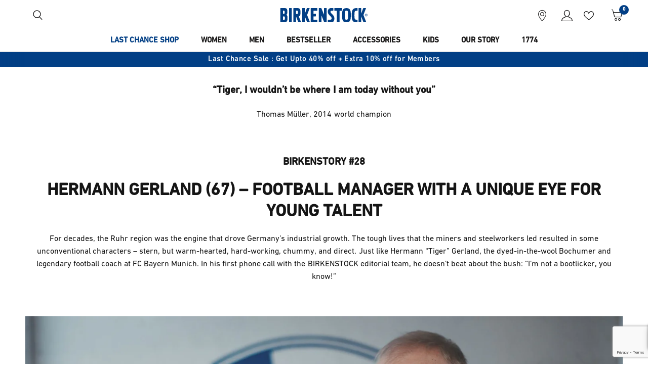

--- FILE ---
content_type: text/html; charset=utf-8
request_url: https://www.birkenstock.in/pages/hermann-gerland
body_size: 44089
content:
<!doctype html><html class="no-js" lang="en" dir="ltr">
  <head>
    <meta charset="utf-8">
    <meta http-equiv="X-UA-Compatible" content="IE=edge,chrome=1">
    <meta name="viewport" content="width=device-width, initial-scale=1, maximum-scale=5, viewport-fit=cover">
    <meta name="theme-color" content="#ffffff">
    <meta name="google-site-verification" content="XncfJ2Y9vwN_VY2ueD5oNXsVd3WTqzuO1RpeiKsvmKg">
    <meta name="google-site-verification" content="v6_t8lpe2otHqkR-y7eLfRNrQ6O1QRG0yThOrNYJICE">
    <meta name="facebook-domain-verification" content="1o9g9nv4rfdwsnamko2ynks8mqa7uz">
    <meta name="robots" content="index, follow">
    <meta name="google-site-verification" content="Vcqs_NJBIkA-nXCZyWbegXBJJEH8tKDMlo8I8Jt0KZE" />

    <meta name="robots" content="index, follow">
    
    
    <!-- /snippets/twitter-card.liquid -->




  

  
    <link rel="canonical" href="https://www.birkenstock.in/pages/hermann-gerland">
    <link rel="preconnect" href="https://cdn.shopify.com" crossorigin>
      
    <link rel="preload" as="style" href="//www.birkenstock.in/cdn/shop/t/520/assets/app.css?v=6059214453201816351766492259">



<link href="//www.birkenstock.in/cdn/shop/t/520/assets/vendor.min.js?v=24387807840910288901749473677" as="script" rel="preload">
<link href="//www.birkenstock.in/cdn/shop/t/520/assets/app.js?v=14459610152865499151764137383" as="script" rel="preload">
<link href="//www.birkenstock.in/cdn/shop/t/520/assets/slideshow.js?v=179443163516826112671749473676" as="script" rel="preload">

<script>
window.lazySizesConfig = window.lazySizesConfig || {};
window.lazySizesConfig.expand = 250;
window.lazySizesConfig.loadMode = 1;
window.lazySizesConfig.loadHidden = false;
</script>

    <link rel="icon" type="image/png" href="//www.birkenstock.in/cdn/shop/files/birkenstock-seal-blue.png?crop=center&height=32&v=1613746523&width=32">
    <script src="//www.birkenstock.in/cdn/shop/t/520/assets/defer-js.js?v=181920411415299978811749473675" defer="defer"></script>
    <style data-shopify>
    @font-face {
        font-family: "DIN";
        font-style: normal;
        font-weight: 400;
        font-display: swap;
        src: url("//www.birkenstock.in/cdn/shop/t/520/assets/DINNEXTCYR-REGULAR.OTF?v=150622490766045561581757336314");
    }
    @font-face {
        font-family: "DIN";
        font-style: medium;
        font-weight: 500;
        font-display: swap;
        src: url("//www.birkenstock.in/cdn/shop/t/520/assets/DINNEXTCYR-MEDIUM.OTF?v=162181110068677522261757336313");
    }
</style>
    <link href="//www.birkenstock.in/cdn/shop/t/520/assets/app.css?v=6059214453201816351766492259" rel="stylesheet" type="text/css" media="all" />
    <link href="//www.birkenstock.in/cdn/shop/t/520/assets/custom.css?v=173798428233825259521765953061" rel="stylesheet" type="text/css" media="all" />
    <link href="//www.birkenstock.in/cdn/shop/t/520/assets/bs-fonticons.css?v=45278807727519088601749473678" rel="stylesheet" type="text/css" media="all" />
    <link href="//www.birkenstock.in/cdn/shop/t/520/assets/1774-cart-drawer.css?v=82586870167259687191749473673" rel="stylesheet" type="text/css" media="all" />
    <title>
      Hermann Gerland
      
      
       &ndash; BIRKENSTOCK
    </title>
    
<link rel="preconnect" href="https://fonts.shopifycdn.com" crossorigin>

<meta property="og:site_name" content="BIRKENSTOCK">
<meta property="og:url" content="https://www.birkenstock.in/pages/hermann-gerland">
<meta property="og:title" content="Hermann Gerland">
<meta property="og:type" content="website">
<meta property="og:description" content="Discover the Birkenstock footwear collection at Birkenstock India. Browse our range of comfortable and stylish sandals designed for exceptional comfort and support. Shop now at birkenstock.in"><meta name="twitter:card" content="summary_large_image">
<meta name="twitter:title" content="Hermann Gerland">
<meta name="twitter:description" content="Discover the Birkenstock footwear collection at Birkenstock India. Browse our range of comfortable and stylish sandals designed for exceptional comfort and support. Shop now at birkenstock.in">

    <script>
      (function(w,d,s,l,i){w[l]=w[l]||[];w[l].push({'gtm.start':
      new Date().getTime(),event:'gtm.js'});var f=d.getElementsByTagName(s)[0],
      j=d.createElement(s),dl=l!='dataLayer'?'&l='+l:'';j.async=true;j.src=
      'https://www.googletagmanager.com/gtm.js?id='+i+dl;f.parentNode.insertBefore(j,f);
      })(window,document,'script','dataLayer','GTM-KMLWP8X');
</script>
    <style data-shopify>
	Liquid error (snippets/head-variables line 72): font_face can only be used with a font drop
h1,h2,h3,h4,h5,h6,
	.h1,.h2,.h3,.h4,.h5,.h6,
	.logolink.text-logo,
	.heading-font,
	.h1-xlarge,
	.h1-large,
	.customer-addresses .my-address .address-index {
		font-family: 'DIN';
	}
	body,
	.body-font,
	.thb-product-detail .product-title {
		font-family: 'DIN';
	}
	:root {
		--page-width: 1440px;
		--font-body-scale: 1.0;
		--font-body-line-height-scale: 1.0;
		--font-body-letter-spacing: 0.0em;
		--font-body-medium-weight: 500;
    --font-body-bold-weight: 600;
		--font-announcement-scale: 1.0;
		--font-heading-scale: 1.0;
		--font-heading-line-height-scale: 1.0;
		--font-heading-letter-spacing: 0.0em;
		--font-navigation-scale: 1.0;
		--font-product-title-scale: 1.0;
		--font-product-title-line-height-scale: 1.0;
		--button-letter-spacing: 0.02em;

		--bg-body: #ffffff;
		--bg-body-rgb: 255,255,255;
		--bg-body-darken: #f7f7f7;
		--payment-terms-background-color: #ffffff;
		--color-body: #151515;
		--color-body-rgb: 21,21,21;
		--color-accent: #023f85;
		--color-accent-rgb: 2,63,133;
		--color-border: #E2E2E2;
		--color-form-border: #dedede;
		--color-overlay-rgb: 0,0,0;--color-announcement-bar-text: #ffffff;--color-announcement-bar-bg: #023f85;--color-header-bg: #ffffff;
			--color-header-bg-rgb: 255,255,255;--color-header-text: #1a1919;
			--color-header-text-rgb: 26,25,25;--color-header-links: #1a1919;--color-header-links-hover: #023f85;--color-header-icons: #1a1919;--color-mobile-nav-bg: #f6f6f6;--color-header-secondary-icons: #023f85;--color-header-border: #d1d3d6;--solid-button-background: #023f85;--solid-button-label: #ffffff;--outline-button-label: #023f85;--secondary-outline-button-label: #1A1919;--color-price: #023f85;--color-star: #FD9A52;--color-dots: #1a1919;--color-inventory-instock: #279A4B;--color-inventory-lowstock: #FB9E5B;--section-spacing-mobile: 30px;
		--section-spacing-desktop: 30px;--button-border-radius: 4px;--color-badge-sold-out-text: #FFFFFF;--color-badge-sold-out-background: #939393;--color-badge-sold-out-border: #939393;--color-badge-sale-text: #023f85;--color-badge-sale-background: #FFFFFF;--color-badge-sale-border: #023f85;--color-badge-preorder: #666666;--badge-corner-radius: 13px;--color-footer-text: #1a1919;
			--color-footer-text-rgb: 26,25,25;--color-footer-link: #1a1919;--color-footer-link-hover: #023f85;--color-footer-border: #e3e3e5;
			--color-footer-border-rgb: 227,227,229;--color-footer-bg: #f6f6f6;}
</style>

    <script>
    window.theme = window.theme || {};
    theme = {
    settings: {
        money_with_currency_format:"₹{{amount}}",
        cart_drawer:true,
        product_id: false,
    },
    routes: {
        root_url: '/',
        cart_url: '/cart',
        cart_add_url: '/cart/add',
        search_url: '/search',
        cart_change_url: '/cart/change',
        cart_update_url: '/cart/update',
        predictive_search_url: '/search/suggest',
    },
    variantStrings: {
        addToCart: `Add to shopping cart`,
        soldOut: `Sold out`,
        unavailable: `Unavailable`,
        preOrder: `Pre-order`,
    },
    strings: {
        requiresTerms: `You must agree with the terms and conditions of sales to check out`,
        shippingEstimatorNoResults: `Sorry, we do not ship to your address.`,
        shippingEstimatorOneResult: `There is one shipping rate for your address:`,
        shippingEstimatorMultipleResults: `There are several shipping rates for your address:`,
        shippingEstimatorError: `One or more error occurred while retrieving shipping rates:`
    }
    };
</script>
    <script>
      window.dataLayer = window.dataLayer || [];
      window.dataLayer.push({
             	pageCountryCode: 'IN',
             	pageLanguageCode: 'en',
             	pageTitle: 'Hermann Gerland',
               pageType: 'page',
             
      });
</script>
    <!-- content for header -->
<script>window.performance && window.performance.mark && window.performance.mark('shopify.content_for_header.start');</script><meta name="google-site-verification" content="Vcqs_NJBIkA-nXCZyWbegXBJJEH8tKDMlo8I8Jt0KZE">
<meta id="shopify-digital-wallet" name="shopify-digital-wallet" content="/14060421206/digital_wallets/dialog">
<script async="async" src="/checkouts/internal/preloads.js?locale=en-IN"></script>
<script id="shopify-features" type="application/json">{"accessToken":"5f802acfc005ead599150596a8ef31e4","betas":["rich-media-storefront-analytics"],"domain":"www.birkenstock.in","predictiveSearch":true,"shopId":14060421206,"locale":"en"}</script>
<script>var Shopify = Shopify || {};
Shopify.shop = "birkenstock-india.myshopify.com";
Shopify.locale = "en";
Shopify.currency = {"active":"INR","rate":"1.0"};
Shopify.country = "IN";
Shopify.theme = {"name":"birkenstock\/master","id":137909043286,"schema_name":"Reformation","schema_version":"2.6.0","theme_store_id":null,"role":"main"};
Shopify.theme.handle = "null";
Shopify.theme.style = {"id":null,"handle":null};
Shopify.cdnHost = "www.birkenstock.in/cdn";
Shopify.routes = Shopify.routes || {};
Shopify.routes.root = "/";</script>
<script type="module">!function(o){(o.Shopify=o.Shopify||{}).modules=!0}(window);</script>
<script>!function(o){function n(){var o=[];function n(){o.push(Array.prototype.slice.apply(arguments))}return n.q=o,n}var t=o.Shopify=o.Shopify||{};t.loadFeatures=n(),t.autoloadFeatures=n()}(window);</script>
<script id="shop-js-analytics" type="application/json">{"pageType":"page"}</script>
<script defer="defer" async type="module" src="//www.birkenstock.in/cdn/shopifycloud/shop-js/modules/v2/client.init-shop-cart-sync_DtuiiIyl.en.esm.js"></script>
<script defer="defer" async type="module" src="//www.birkenstock.in/cdn/shopifycloud/shop-js/modules/v2/chunk.common_CUHEfi5Q.esm.js"></script>
<script type="module">
  await import("//www.birkenstock.in/cdn/shopifycloud/shop-js/modules/v2/client.init-shop-cart-sync_DtuiiIyl.en.esm.js");
await import("//www.birkenstock.in/cdn/shopifycloud/shop-js/modules/v2/chunk.common_CUHEfi5Q.esm.js");

  window.Shopify.SignInWithShop?.initShopCartSync?.({"fedCMEnabled":true,"windoidEnabled":true});

</script>
<script>(function() {
  var isLoaded = false;
  function asyncLoad() {
    if (isLoaded) return;
    isLoaded = true;
    var urls = ["https:\/\/chimpstatic.com\/mcjs-connected\/js\/users\/039ff9903df56053101a06d67\/fe2e5970fa3310d4d7593ed3f.js?shop=birkenstock-india.myshopify.com","https:\/\/intg.snapchat.com\/shopify\/shopify-scevent-init.js?id=b92a6387-f55e-4b6b-b882-15ff7c11209c\u0026shop=birkenstock-india.myshopify.com"];
    for (var i = 0; i < urls.length; i++) {
      var s = document.createElement('script');
      s.type = 'text/javascript';
      s.async = true;
      s.src = urls[i];
      var x = document.getElementsByTagName('script')[0];
      x.parentNode.insertBefore(s, x);
    }
  };
  if(window.attachEvent) {
    window.attachEvent('onload', asyncLoad);
  } else {
    window.addEventListener('load', asyncLoad, false);
  }
})();</script>
<script id="__st">var __st={"a":14060421206,"offset":19800,"reqid":"a9898805-4ef1-4eb3-9e91-c1919a3ca6da-1766867451","pageurl":"www.birkenstock.in\/pages\/hermann-gerland","s":"pages-82664718422","u":"0e90a3dac3c9","p":"page","rtyp":"page","rid":82664718422};</script>
<script>window.ShopifyPaypalV4VisibilityTracking = true;</script>
<script id="form-persister">!function(){'use strict';const t='contact',e='new_comment',n=[[t,t],['blogs',e],['comments',e],[t,'customer']],o='password',r='form_key',c=['recaptcha-v3-token','g-recaptcha-response','h-captcha-response',o],s=()=>{try{return window.sessionStorage}catch{return}},i='__shopify_v',u=t=>t.elements[r],a=function(){const t=[...n].map((([t,e])=>`form[action*='/${t}']:not([data-nocaptcha='true']) input[name='form_type'][value='${e}']`)).join(',');var e;return e=t,()=>e?[...document.querySelectorAll(e)].map((t=>t.form)):[]}();function m(t){const e=u(t);a().includes(t)&&(!e||!e.value)&&function(t){try{if(!s())return;!function(t){const e=s();if(!e)return;const n=u(t);if(!n)return;const o=n.value;o&&e.removeItem(o)}(t);const e=Array.from(Array(32),(()=>Math.random().toString(36)[2])).join('');!function(t,e){u(t)||t.append(Object.assign(document.createElement('input'),{type:'hidden',name:r})),t.elements[r].value=e}(t,e),function(t,e){const n=s();if(!n)return;const r=[...t.querySelectorAll(`input[type='${o}']`)].map((({name:t})=>t)),u=[...c,...r],a={};for(const[o,c]of new FormData(t).entries())u.includes(o)||(a[o]=c);n.setItem(e,JSON.stringify({[i]:1,action:t.action,data:a}))}(t,e)}catch(e){console.error('failed to persist form',e)}}(t)}const f=t=>{if('true'===t.dataset.persistBound)return;const e=function(t,e){const n=function(t){return'function'==typeof t.submit?t.submit:HTMLFormElement.prototype.submit}(t).bind(t);return function(){let t;return()=>{t||(t=!0,(()=>{try{e(),n()}catch(t){(t=>{console.error('form submit failed',t)})(t)}})(),setTimeout((()=>t=!1),250))}}()}(t,(()=>{m(t)}));!function(t,e){if('function'==typeof t.submit&&'function'==typeof e)try{t.submit=e}catch{}}(t,e),t.addEventListener('submit',(t=>{t.preventDefault(),e()})),t.dataset.persistBound='true'};!function(){function t(t){const e=(t=>{const e=t.target;return e instanceof HTMLFormElement?e:e&&e.form})(t);e&&m(e)}document.addEventListener('submit',t),document.addEventListener('DOMContentLoaded',(()=>{const e=a();for(const t of e)f(t);var n;n=document.body,new window.MutationObserver((t=>{for(const e of t)if('childList'===e.type&&e.addedNodes.length)for(const t of e.addedNodes)1===t.nodeType&&'FORM'===t.tagName&&a().includes(t)&&f(t)})).observe(n,{childList:!0,subtree:!0,attributes:!1}),document.removeEventListener('submit',t)}))}()}();</script>
<script integrity="sha256-4kQ18oKyAcykRKYeNunJcIwy7WH5gtpwJnB7kiuLZ1E=" data-source-attribution="shopify.loadfeatures" defer="defer" src="//www.birkenstock.in/cdn/shopifycloud/storefront/assets/storefront/load_feature-a0a9edcb.js" crossorigin="anonymous"></script>
<script data-source-attribution="shopify.dynamic_checkout.dynamic.init">var Shopify=Shopify||{};Shopify.PaymentButton=Shopify.PaymentButton||{isStorefrontPortableWallets:!0,init:function(){window.Shopify.PaymentButton.init=function(){};var t=document.createElement("script");t.src="https://www.birkenstock.in/cdn/shopifycloud/portable-wallets/latest/portable-wallets.en.js",t.type="module",document.head.appendChild(t)}};
</script>
<script data-source-attribution="shopify.dynamic_checkout.buyer_consent">
  function portableWalletsHideBuyerConsent(e){var t=document.getElementById("shopify-buyer-consent"),n=document.getElementById("shopify-subscription-policy-button");t&&n&&(t.classList.add("hidden"),t.setAttribute("aria-hidden","true"),n.removeEventListener("click",e))}function portableWalletsShowBuyerConsent(e){var t=document.getElementById("shopify-buyer-consent"),n=document.getElementById("shopify-subscription-policy-button");t&&n&&(t.classList.remove("hidden"),t.removeAttribute("aria-hidden"),n.addEventListener("click",e))}window.Shopify?.PaymentButton&&(window.Shopify.PaymentButton.hideBuyerConsent=portableWalletsHideBuyerConsent,window.Shopify.PaymentButton.showBuyerConsent=portableWalletsShowBuyerConsent);
</script>
<script data-source-attribution="shopify.dynamic_checkout.cart.bootstrap">document.addEventListener("DOMContentLoaded",(function(){function t(){return document.querySelector("shopify-accelerated-checkout-cart, shopify-accelerated-checkout")}if(t())Shopify.PaymentButton.init();else{new MutationObserver((function(e,n){t()&&(Shopify.PaymentButton.init(),n.disconnect())})).observe(document.body,{childList:!0,subtree:!0})}}));
</script>

<script>window.performance && window.performance.mark && window.performance.mark('shopify.content_for_header.end');</script>
    <!-- content for header -->

    <!-- seo optimisation code -->











    <script>
      document.documentElement.className = document.documentElement.className.replace('no-js', 'js');
    </script>
    <script type="text/javascript">if(typeof window.hulkappsWishlist === 'undefined') {
        window.hulkappsWishlist = {};
        }
        window.hulkappsWishlist.baseURL = '/apps/advanced-wishlist/api';
        window.hulkappsWishlist.hasAppBlockSupport = '1';
</script>

    <script>
      window.ShopifyCustomer = {
        isLogged:  false ,
        tags: null
      }
    </script>

    <script type="text/javascript">
        if(typeof window.hulkappsWishlist === 'undefined') {
        window.hulkappsWishlist = {};
        }
        window.hulkappsWishlist.baseURL = '/apps/advanced-wishlist/api';
        window.hulkappsWishlist.hasAppBlockSupport = '1';
    </script>
<!-- BEGIN app block: shopify://apps/microsoft-clarity/blocks/clarity_js/31c3d126-8116-4b4a-8ba1-baeda7c4aeea -->
<script type="text/javascript">
  (function (c, l, a, r, i, t, y) {
    c[a] = c[a] || function () { (c[a].q = c[a].q || []).push(arguments); };
    t = l.createElement(r); t.async = 1; t.src = "https://www.clarity.ms/tag/" + i + "?ref=shopify";
    y = l.getElementsByTagName(r)[0]; y.parentNode.insertBefore(t, y);

    c.Shopify.loadFeatures([{ name: "consent-tracking-api", version: "0.1" }], error => {
      if (error) {
        console.error("Error loading Shopify features:", error);
        return;
      }

      c[a]('consentv2', {
        ad_Storage: c.Shopify.customerPrivacy.marketingAllowed() ? "granted" : "denied",
        analytics_Storage: c.Shopify.customerPrivacy.analyticsProcessingAllowed() ? "granted" : "denied",
      });
    });

    l.addEventListener("visitorConsentCollected", function (e) {
      c[a]('consentv2', {
        ad_Storage: e.detail.marketingAllowed ? "granted" : "denied",
        analytics_Storage: e.detail.analyticsAllowed ? "granted" : "denied",
      });
    });
  })(window, document, "clarity", "script", "sr15xr5ux7");
</script>



<!-- END app block --><!-- BEGIN app block: shopify://apps/advanced-wishlist/blocks/app/330d9272-08ea-4193-b3e0-475a69fa65fa --><!-- BEGIN app snippet: variables --><script type="text/javascript">
    if(typeof window.hulkappsWishlist === 'undefined') {
        window.hulkappsWishlist = {};
    }
    window.hulkappsWishlist.customerID = null;
    window.hulkappsWishlist.customerName = null;
    window.hulkappsWishlist.domain = "birkenstock-india.myshopify.com";
    window.hulkappsWishlist.productJSON = null;
    window.hulkappsWishlist.selectedVariant = null;
    window.hulkappsWishlist.buttonStyleSettings = {"header_type":"header_menu","header_icon_position":"manual_header_icon","header_icon_design":"wishlist_page","header_icon_selector":"a[href='cart']","header_icon_color":"#000000","header_icon_size":20,"header_icon_weight":"500","filled_icon":false,"share_button":"hide","product_share_button":false,"theme_color":"#023F85","button_style":"style_4","button_icon_type":"default_icon","empty_set_custom_icon":null,"filled_set_custom_icon":null,"button_font_size":16,"button_font_weight":500,"button_border":0,"button_border_radius":0,"button_text_color":"#FFFFFF","button_background_color":"#023F85","button_border_color":"#023F85","hover_button_text_color":"#FFFFFF","hover_button_background_color":"#023F85","hover_button_border_color":"#023F85","button_top_bottom_vertical_space":9,"button_left_right_vertical_space":16,"wl_floating_button":false,"show_icon_animation":true,"floating_button_position":"bottom_right","floating_button_type":"icon","floating_button_font_size":14,"floating_button_font_weight":500,"floating_button_text_color":"#FFFFFF","floating_button_background_color":"#5c6ac4","hover_floating_button_text_color":"#FFFFFF","hover_floating_button_background_color":"#5c6ac4","floating_button_top_bottom_vertical_space":10,"floating_button_left_right_vertical_space":10,"hide_floating_button_mobile_version":false,"display_my_wishlist_as":"redirect","view":"grid","share_email":true,"facebook":true,"pinterest":true,"twitter":true,"email":true,"set_icon":"set_1","modal_title":"Or Share Via","custom_wishlist_icon":true,"custom_wishlist_icon_right":true,"icon_type":"outline","icon_size":16,"icon_fill_color":"#ffffff","icon_border_color":"#ffffff","icon_hover_color":"#5c6ac4","icon_background_type":"icon_no_background","icon_background_color":"#cccccc","selected_icon_fill_color":"#5c6ac4","selected_icon_border_color":"#5c6ac4","collection_icon_type":"outline","collection_icon_size":16,"collection_icon_fill_color":"#023F85","collection_icon_border_color":"#023F85","collection_icon_hover_color":"#023F85","collection_icon_background_type":"icon_no_background","collection_icon_background_color":"#cccccc","collection_selected_icon_fill_color":"#023F85","collection_selected_icon_border_color":"#023F85","collection_count_layout":"beside_count","customize_product_icon":false,"customize_collection_icon":true,"collection_count_background_color":"#5c6ac4","collection_count_color":"#ffffff"};
    window.hulkappsWishlist.generalSettings = {"frontend_enabled":true,"facebook_pixel_code":null,"google_conversion_tracking_code":null,"is_guest_enabled":false,"delete_on_move_to_wishlist":true,"public_wishlist_count":"hide","product_compact_numbers":false,"product_page_tooltip":true,"tooltip_message":"This item has been wishlisted","tooltip_time_message":"time(s)","collection_wishlist_count":"hide","collection_compact_numbers":false,"display_zero_counter":false,"wishlist_header_count":"hide","can_share_wishlist":false,"has_multiple_wishlist":false,"can_subscribe_wishlist":false,"css_style":".boost-pfs-filter-product-item-grid .grid-wishlist-btn {\n    z-index: 3 !important;\n}\nbody:not(.custom-layout-body) .msg-tooltip.wishlistError a{\n  color: lightgray !important;\n}","stay_WL_page_after_add_cart":true,"is_my_wishlist_custom_title":false,"my_wishlist_custom_title":"My Wishlist","app_proxy_prefix":"apps","app_proxy_path":"advanced-wishlist","account_page_link":true,"button_layout":"simple_button","wl_account_page_link":true,"product_click_option":"show_product_details","header_count_background_color":"#023F85","header_count_color":"#FFFFFF","per_page":"12","wishlist_view":"both","price_color":"#3d4246","date_color":"#69727b","price_font_size":14,"header_font_size":26,"pd_name_font_size":14,"login_message_font_size":26,"date_format":"d F Y","customer_consent":false,"show_variant_picker":true,"save_for_later_status":false,"delete_old_wishlist":false,"delete_wishlist_after_days":7,"remove_share_wl_items":false,"klaviyo":{"status":false,"public_key":null,"private_key":null,"out_of_stock":false},"zapier_integration":false,"shopify_flow_integration":false,"google_sheet_integration":false,"wishlist_products_google_sheet_key":null,"save_later_items_google_sheet_key":null,"shopify_pos":false,"guest_wishlist_share":true,"sorting":false,"total_wishlist_count":false,"popup_delay":"5","custom_js":null,"theme_publish_notification":true,"bulk_action_enabled":true,"custom_title_position":false,"title_position":"left","pagination_type":"pagination","wishlist_notifications":true,"empty_wishlist_button_link":"\/collections\/all","is_empty_wishlist_button_link":true,"load_more":{"background":"#5c6ac4","color":"#ffffff","size":"16","border_color":"#2e3561"},"help_button":{"status":false,"content":"\u003ch3 style=\"text-align: center\"\u003eWishlist management page\u003c\/h3\u003e\u003cul\u003e\u003cli\u003eThis page allows you to manage and add wishlist items directly to the cart.\u003c\/li\u003e\u003cli\u003eShare your public wishlist on social media, through links, and via custom email.\u003c\/li\u003e\u003cli\u003eYou can subscribe to get update about your wishlist items.\u003c\/li\u003e\u003c\/ul\u003e"},"recommend":{"status":false,"type":"newest","collection_id":null,"product_ids":[],"products":[],"quick_add":true,"show_navigation":true,"per_slide":"4","detail_box_color":"white","hover_button_color":"#4c4749","heading_color":"black","arrow_color":"black","product_text_color":"black"},"monthly_analysis":false,"is_exclude_enabled":false,"show_quantity":false,"low_stock_offer":false,"price_drop_offer":false,"mailchimp":{"status":false,"api_key":null,"admin_url":null,"audience_id":null,"email":null},"omnisend":{"status":false,"api_key":null},"po_integration":false,"export_frequently":false,"export_frequency":null,"export_frequency_email":null};
    window.hulkappsWishlist.languageSettings = {"en":{"primary_language":true,"button_text":"Add to wishlist","tooltip_text":"This item has been wishlisted (X) items","success_button_text":"Added to wishlist","save_button_text":"Save","create_wishlist_button":"Save","heading_text":"Add to wishlist","unsubscribe_button":"Close","unsubscribe_title":"You have been unsubscribed","unsubscribe_content":"You will no longer receive emails about wishlist activities from this store.","wishlist":{"placeholder":"Ex. Watch","choose":"Choose wishlist","create":"Create a new wishlist","my":"My wishlist"},"success_message":{"wishlist_create":"Wishlist created successfully!","wishlist_update":"Wishlist updated successfully!","wishlist_move":"Wishlist moved successfully!","subscribe":"Subscribed to wishlist successfully!","without_login":"Product has been added to your wishlist, please \u003ca href=\"\/account\"\u003elogin\u003c\/a\u003e to save it permanently.","for_login_users":"Item has been successfully added to wishlist, view \u003ca href=\"\/apps\/advanced-wishlist\"\u003e'My Wishlist'\u003c\/a\u003e.","for_update_login_users":"Product has been successfully updated in your wishlist, view \u003ca href=\"\/apps\/advanced-wishlist\"\u003e'My Wishlist'\u003c\/a\u003e.","for_guest_login_disabled":"Please \u003ca href=\"\/account\"\u003elogin\u003c\/a\u003e to add this product to your wishlist.","for_wishlist_removed":"Wishlist deleted successfully!","for_item_removed":"Product has been successfully removed from your wishlist.","without_login_latest":"{Product} has been temporarily added to your wishlist, please \u003ca href=\"\/account\"\u003e'My Wishlist'\u003c\/a\u003elogin\u003c\/a\u003e to save it permanently.","for_login_users_latest":"{Product} has been successfully added to your wishlist, view \u003ca href=\"\/apps\/advanced-wishlist\"\u003e'My Wishlist'\u003c\/a\u003e.","for_update_login_users_latest":"{Product} has been successfully updated in your wishlist, view \u003ca href=\"\/apps\/advanced-wishlist\"\u003e'My Wishlist'\u003c\/a\u003e.","for_multiple_item_removed":"{Count} products has been successfully removed from your wishlist.","item_move_to_cart":"Product added to cart successfully!","variant_changed":"Product variant changed successfully!","variant_changed_latest":"{Product} variant has been successfully changed!","quantity_changed":"Product quantity changed successfully!","quantity_changed_latest":"{Product} quantity has been successfully changed!"},"guest_share_wishlist":{"title":"Guest shopper","description":"You are currently shopping anonymously!","login_description":"Login to save your wishlist.","copy_link_text":"Copy link to share"},"sort_by":{"title":"Sort By","default":"Sort by latest","price_high_to_low":"Sort by price: high to low","price_low_to_high":"Sort by price: low to high"},"shared_email":{"title":"Share List Via Email","send_button":"SHARE WISHLIST","subject":"{shopper_name} shared their wishlist!","body":"Hey there! Check out My Wishlist:","name":"Sender Name*","email":"Recipient’s Email*","subject_label":"Subject*","body_label":"Message*","modal_title":"Share my wishlist"},"action_button":{"share":"Share","subscribe":"Subscribe","subscribed":"Subscribed","my_account":"My account","account_page":"My wishlist","quick_add":"QUICK ADD","email":"Email","help_text":"Learn more","save_button_text":"Save","load_more":"Load more"},"no_data_found":"No data found!","placeholder_searchbox":"Search products","placeholder__wishlistsearchbox":"Search wishlists","date_label":"Added on","button":{"move_to_cart":"Move to cart","after_move_to_cart":"Products added to cart.","delete":"Delete","out_of_stock":"Out of stock","save_for_later":"Save for later","save_all_for_later":"Save all for later","save_all_for_later_excluded_products":"All products, except {product-title} have been successfully added to your wishlist.","log_in":"Login","add_product":"Return to shop","previous":"Previous","next":"Next","delete_yes":"Yes","delete_no":"No"},"subscribe":{"input_field_text":"Enter your email","input_field":"See product details","button_text":"Subscribe"},"title":{"empty_wishlist":"Please add product to your wishlist to see them here.","login":"Login to see your wishlist!","guest_wishlist_title":"My wishlist","new_wishlist_text":"New wishlist","delete_wishlist_text":"Are you sure you want to delete this wishlist?","delete_bulk_product_text":"Are you sure you want to delete selected products?","delete_product_text":"Are you sure you want to delete this product?","move_bulk_wishlist_text":"Are you sure you want to move selected products to your cart?","move_wishlist_text":"Are you sure you want to move this item to your cart?","select_all_text":"Select All","move_to_cart_text":"Move to cart","delete_text":"Delete","featured_product":"You may also like","rename_wishlist":"Rename","product_share_title":"SHARE THIS CREATION","delete_wishlist":"Delete","my_wishlist_custom_title":"My wishlist"},"popup":{"title":"Subscribe and get alerts about your wishlist.","subscribe_message":"We will notify you on events like low stock, price drop or general reminders so that you dont miss the deal."},"error_message":{"product_detail":"Product details not found!","product_variant_detail":"Product variant details not found!","wishlist":"Wishlist not found!","wishlist_already_use":"Wishlist name already in use! Please use a different name.","can_subscribe_wishlist":"Unable to subscribe to the wishlist! Please contact your store owner!","max_wishlist_limit":"Maximum wishlist product limit exceeded!","subscribe_empty_email":"Please enter a email address!","subscribe_invalid_email":"Please enter a valid email address!"},"sidebar_widgets":{"floating_my_wishlist_text":"My wishlist","floating_explore_more_products_button_text":"Explore more products","floating_add_products_button_text":"Add products","floating_close_button_text":"Close"}}};
</script>
<!-- END app snippet -->
<!-- BEGIN app snippet: global --><link href="//cdn.shopify.com/extensions/019b5019-a0f0-72d0-9b3d-472099c533da/app-extension-276/assets/hulkapps-wishlist-styles.css" rel="stylesheet" type="text/css" media="all" />
<script src="https://cdn.shopify.com/extensions/019b5019-a0f0-72d0-9b3d-472099c533da/app-extension-276/assets/hulkapps-wishlist-global.js" async></script>
<script src="https://cdn.shopify.com/extensions/019b5019-a0f0-72d0-9b3d-472099c533da/app-extension-276/assets/hulkapps-wishlist-modals.js" async></script>





<!-- END app snippet -->


<!-- END app block --><!-- BEGIN app block: shopify://apps/flair/blocks/init/51d5ae10-f90f-4540-9ec6-f09f14107bf4 --><!-- BEGIN app snippet: init --><script>  (function() {    function l(url, onload) {      var script = document.createElement("script");      script.src = url;      script.async = true;      script.onload = onload;      document.head.appendChild(script);    }function r() {        return new Promise((resolve) => {          if (document.readyState == "loading") {            document.addEventListener("DOMContentLoaded", () => resolve());          } else {            resolve();          }        });      }      function isg3() {        let k = "_flair_pv";        let v = new URLSearchParams(window.location.search).get(k);        if (v == "") {          localStorage.removeItem(k);          return false;        }        else if (v != null) {          let x = new Date().getTime() + 24 * 60 * 60 * 1000;          localStorage.setItem(k,`${v}:${x}`);          return true;        } else {          let sv = localStorage.getItem(k);          if (sv && Number(sv.split(":")[1]) > new Date().getTime()) {            return true;          }        }        localStorage.removeItem(k);        return false;      }function g2() {        l("https://cdn.shopify.com/extensions/019a7387-b640-7f63-aab2-9805ebe6be4c/flair-theme-app-38/assets/flair_gen2.js", () => {          r().then(() => {            let d ={"shop":{  "collection_handle":null,  "page_type":"page",  "product_id":"",  "search_url":"\/search",  "_":1},"app":{  "refresh_on_init":true,"badge_variant_refresh":{"enabled":false,"type":"change","parent_selector":"","selector":"","delay":0},"banner_countdown_enabled":false,  "_":1}};            let c = "";            FlairApp.init(d);            if (c != "") {              let style = document.createElement("style");              style.textContent = c;              document.head.appendChild(style);            }          })        })      }function g3() {      let d ={"config":{  "storefront_token":null,  "_":1},"current":{"collection_id":"",  "country":"IN",  "currency":"INR","money_format":"₹{{amount}}",  "page_type":"page",  "product_id":"",  "shopify_domain":"birkenstock-india.myshopify.com",  "_":1}};      l("https://cdn.shopify.com/extensions/019a7387-b640-7f63-aab2-9805ebe6be4c/flair-theme-app-38/assets/flair_gen3.js", () => {        FlairApp.init(d);      });    }if (isg3()) {        g3();        console.info(`Flair generation 3 preview is enabled. Click here to cancel: https://${window.location.host}/?_flair_pv=`)      } else {        g2();      }})()</script><!-- END app snippet --><!-- generated: 2025-12-28 02:00:52 +0530 -->

<!-- END app block --><!-- BEGIN app block: shopify://apps/moengage/blocks/app-embed/50f1ed6f-9777-46ca-ae3f-9d9b9c6152ef -->
<script type="text/javascript">
    window.moeApp = {
      meta : {
        title : "Hermann Gerland",
        template : "page.hermann-gerland",
        full_url : "https://www.birkenstock.in/pages/hermann-gerland",
        page_type : "page",
        account_id: "",
        shop_url: "https://www.birkenstock.in",
        shop_domain: "www.birkenstock.in",
        shop_email: "updates@alerts.birkenstock.com",
        shop_money_format: "₹{{amount}}",
        shop_name: "BIRKENSTOCK",
        currency: "INR",
      },
      moe: {"attributes":{"first_name":true,"last_name":true,"mobile":true,"email":true,"tags":true,"accepts_marketing":true,"orders_count":true,"shopify_id":true,"shopify_ltv":true,"shipment_mobile":true},"events":{"product_viewed":true,"product_searched":true,"add_to_cart":true,"removed_from_cart":true,"user_logins":true,"checkout_started":true,"checkout_updated":true,"order_placed":true,"order_fulfilled":true,"order_partially_fulfilled":true,"order_cancelled":true,"refund_created":true},"user_identifier":"email"},
      routes: {
        customer: {
          account: "/account",
          login: "/account/login",
          logout: "/account/logout",
          register: "/account/register"
        },
        cart: {
          list: "/cart",
          add: "/cart/add",
          clear: "/cart/clear",
          update: "/cart/update",
          change: "/cart/change",
        }    
      }
    };
  
    

    
    
    
  
    
</script>
<script async type="text/javascript" src="https://cdn.moengage.com/release/dc_3/moe_webSdk_moe_sdk.min.latest.js?app_id=GLCMHAS57QQL48354RJYU5UQ&cluster=DC_3&shop=birkenstock-india.myshopify.com"></script>
  <script async type="text/javascript" src="https://cdn.moengage.com/release/dc_3/moe_webSdk_shopify.min.latest.js?app_id=GLCMHAS57QQL48354RJYU5UQ&shop=birkenstock-india.myshopify.com"></script>
<!-- END app block --><link href="https://monorail-edge.shopifysvc.com" rel="dns-prefetch">
<script>(function(){if ("sendBeacon" in navigator && "performance" in window) {try {var session_token_from_headers = performance.getEntriesByType('navigation')[0].serverTiming.find(x => x.name == '_s').description;} catch {var session_token_from_headers = undefined;}var session_cookie_matches = document.cookie.match(/_shopify_s=([^;]*)/);var session_token_from_cookie = session_cookie_matches && session_cookie_matches.length === 2 ? session_cookie_matches[1] : "";var session_token = session_token_from_headers || session_token_from_cookie || "";function handle_abandonment_event(e) {var entries = performance.getEntries().filter(function(entry) {return /monorail-edge.shopifysvc.com/.test(entry.name);});if (!window.abandonment_tracked && entries.length === 0) {window.abandonment_tracked = true;var currentMs = Date.now();var navigation_start = performance.timing.navigationStart;var payload = {shop_id: 14060421206,url: window.location.href,navigation_start,duration: currentMs - navigation_start,session_token,page_type: "page"};window.navigator.sendBeacon("https://monorail-edge.shopifysvc.com/v1/produce", JSON.stringify({schema_id: "online_store_buyer_site_abandonment/1.1",payload: payload,metadata: {event_created_at_ms: currentMs,event_sent_at_ms: currentMs}}));}}window.addEventListener('pagehide', handle_abandonment_event);}}());</script>
<script id="web-pixels-manager-setup">(function e(e,d,r,n,o){if(void 0===o&&(o={}),!Boolean(null===(a=null===(i=window.Shopify)||void 0===i?void 0:i.analytics)||void 0===a?void 0:a.replayQueue)){var i,a;window.Shopify=window.Shopify||{};var t=window.Shopify;t.analytics=t.analytics||{};var s=t.analytics;s.replayQueue=[],s.publish=function(e,d,r){return s.replayQueue.push([e,d,r]),!0};try{self.performance.mark("wpm:start")}catch(e){}var l=function(){var e={modern:/Edge?\/(1{2}[4-9]|1[2-9]\d|[2-9]\d{2}|\d{4,})\.\d+(\.\d+|)|Firefox\/(1{2}[4-9]|1[2-9]\d|[2-9]\d{2}|\d{4,})\.\d+(\.\d+|)|Chrom(ium|e)\/(9{2}|\d{3,})\.\d+(\.\d+|)|(Maci|X1{2}).+ Version\/(15\.\d+|(1[6-9]|[2-9]\d|\d{3,})\.\d+)([,.]\d+|)( \(\w+\)|)( Mobile\/\w+|) Safari\/|Chrome.+OPR\/(9{2}|\d{3,})\.\d+\.\d+|(CPU[ +]OS|iPhone[ +]OS|CPU[ +]iPhone|CPU IPhone OS|CPU iPad OS)[ +]+(15[._]\d+|(1[6-9]|[2-9]\d|\d{3,})[._]\d+)([._]\d+|)|Android:?[ /-](13[3-9]|1[4-9]\d|[2-9]\d{2}|\d{4,})(\.\d+|)(\.\d+|)|Android.+Firefox\/(13[5-9]|1[4-9]\d|[2-9]\d{2}|\d{4,})\.\d+(\.\d+|)|Android.+Chrom(ium|e)\/(13[3-9]|1[4-9]\d|[2-9]\d{2}|\d{4,})\.\d+(\.\d+|)|SamsungBrowser\/([2-9]\d|\d{3,})\.\d+/,legacy:/Edge?\/(1[6-9]|[2-9]\d|\d{3,})\.\d+(\.\d+|)|Firefox\/(5[4-9]|[6-9]\d|\d{3,})\.\d+(\.\d+|)|Chrom(ium|e)\/(5[1-9]|[6-9]\d|\d{3,})\.\d+(\.\d+|)([\d.]+$|.*Safari\/(?![\d.]+ Edge\/[\d.]+$))|(Maci|X1{2}).+ Version\/(10\.\d+|(1[1-9]|[2-9]\d|\d{3,})\.\d+)([,.]\d+|)( \(\w+\)|)( Mobile\/\w+|) Safari\/|Chrome.+OPR\/(3[89]|[4-9]\d|\d{3,})\.\d+\.\d+|(CPU[ +]OS|iPhone[ +]OS|CPU[ +]iPhone|CPU IPhone OS|CPU iPad OS)[ +]+(10[._]\d+|(1[1-9]|[2-9]\d|\d{3,})[._]\d+)([._]\d+|)|Android:?[ /-](13[3-9]|1[4-9]\d|[2-9]\d{2}|\d{4,})(\.\d+|)(\.\d+|)|Mobile Safari.+OPR\/([89]\d|\d{3,})\.\d+\.\d+|Android.+Firefox\/(13[5-9]|1[4-9]\d|[2-9]\d{2}|\d{4,})\.\d+(\.\d+|)|Android.+Chrom(ium|e)\/(13[3-9]|1[4-9]\d|[2-9]\d{2}|\d{4,})\.\d+(\.\d+|)|Android.+(UC? ?Browser|UCWEB|U3)[ /]?(15\.([5-9]|\d{2,})|(1[6-9]|[2-9]\d|\d{3,})\.\d+)\.\d+|SamsungBrowser\/(5\.\d+|([6-9]|\d{2,})\.\d+)|Android.+MQ{2}Browser\/(14(\.(9|\d{2,})|)|(1[5-9]|[2-9]\d|\d{3,})(\.\d+|))(\.\d+|)|K[Aa][Ii]OS\/(3\.\d+|([4-9]|\d{2,})\.\d+)(\.\d+|)/},d=e.modern,r=e.legacy,n=navigator.userAgent;return n.match(d)?"modern":n.match(r)?"legacy":"unknown"}(),u="modern"===l?"modern":"legacy",c=(null!=n?n:{modern:"",legacy:""})[u],f=function(e){return[e.baseUrl,"/wpm","/b",e.hashVersion,"modern"===e.buildTarget?"m":"l",".js"].join("")}({baseUrl:d,hashVersion:r,buildTarget:u}),m=function(e){var d=e.version,r=e.bundleTarget,n=e.surface,o=e.pageUrl,i=e.monorailEndpoint;return{emit:function(e){var a=e.status,t=e.errorMsg,s=(new Date).getTime(),l=JSON.stringify({metadata:{event_sent_at_ms:s},events:[{schema_id:"web_pixels_manager_load/3.1",payload:{version:d,bundle_target:r,page_url:o,status:a,surface:n,error_msg:t},metadata:{event_created_at_ms:s}}]});if(!i)return console&&console.warn&&console.warn("[Web Pixels Manager] No Monorail endpoint provided, skipping logging."),!1;try{return self.navigator.sendBeacon.bind(self.navigator)(i,l)}catch(e){}var u=new XMLHttpRequest;try{return u.open("POST",i,!0),u.setRequestHeader("Content-Type","text/plain"),u.send(l),!0}catch(e){return console&&console.warn&&console.warn("[Web Pixels Manager] Got an unhandled error while logging to Monorail."),!1}}}}({version:r,bundleTarget:l,surface:e.surface,pageUrl:self.location.href,monorailEndpoint:e.monorailEndpoint});try{o.browserTarget=l,function(e){var d=e.src,r=e.async,n=void 0===r||r,o=e.onload,i=e.onerror,a=e.sri,t=e.scriptDataAttributes,s=void 0===t?{}:t,l=document.createElement("script"),u=document.querySelector("head"),c=document.querySelector("body");if(l.async=n,l.src=d,a&&(l.integrity=a,l.crossOrigin="anonymous"),s)for(var f in s)if(Object.prototype.hasOwnProperty.call(s,f))try{l.dataset[f]=s[f]}catch(e){}if(o&&l.addEventListener("load",o),i&&l.addEventListener("error",i),u)u.appendChild(l);else{if(!c)throw new Error("Did not find a head or body element to append the script");c.appendChild(l)}}({src:f,async:!0,onload:function(){if(!function(){var e,d;return Boolean(null===(d=null===(e=window.Shopify)||void 0===e?void 0:e.analytics)||void 0===d?void 0:d.initialized)}()){var d=window.webPixelsManager.init(e)||void 0;if(d){var r=window.Shopify.analytics;r.replayQueue.forEach((function(e){var r=e[0],n=e[1],o=e[2];d.publishCustomEvent(r,n,o)})),r.replayQueue=[],r.publish=d.publishCustomEvent,r.visitor=d.visitor,r.initialized=!0}}},onerror:function(){return m.emit({status:"failed",errorMsg:"".concat(f," has failed to load")})},sri:function(e){var d=/^sha384-[A-Za-z0-9+/=]+$/;return"string"==typeof e&&d.test(e)}(c)?c:"",scriptDataAttributes:o}),m.emit({status:"loading"})}catch(e){m.emit({status:"failed",errorMsg:(null==e?void 0:e.message)||"Unknown error"})}}})({shopId: 14060421206,storefrontBaseUrl: "https://www.birkenstock.in",extensionsBaseUrl: "https://extensions.shopifycdn.com/cdn/shopifycloud/web-pixels-manager",monorailEndpoint: "https://monorail-edge.shopifysvc.com/unstable/produce_batch",surface: "storefront-renderer",enabledBetaFlags: ["2dca8a86","a0d5f9d2"],webPixelsConfigList: [{"id":"1108836438","configuration":"{\"projectId\":\"sr15xr5ux7\"}","eventPayloadVersion":"v1","runtimeContext":"STRICT","scriptVersion":"737156edc1fafd4538f270df27821f1c","type":"APP","apiClientId":240074326017,"privacyPurposes":[],"capabilities":["advanced_dom_events"],"dataSharingAdjustments":{"protectedCustomerApprovalScopes":["read_customer_personal_data"]}},{"id":"850067542","configuration":"{\"config\":\"{\\\"google_tag_ids\\\":[\\\"AW-346041706\\\",\\\"GT-5RF6ZGK2\\\",\\\"AW-715677652\\\",\\\"DC-15525028\\\",\\\"G-QVTD6KXFXD\\\",\\\"G-DPPEZRYJKN\\\"],\\\"target_country\\\":\\\"IN\\\",\\\"gtag_events\\\":[{\\\"type\\\":\\\"begin_checkout\\\",\\\"action_label\\\":[\\\"AW-346041706\\\/HhiSCIfey-IaEOragKUB\\\",\\\"G-QVTD6KXFXD\\\",\\\"G-DPPEZRYJKN\\\"]},{\\\"type\\\":\\\"search\\\",\\\"action_label\\\":[\\\"AW-346041706\\\/TeltCIHey-IaEOragKUB\\\",\\\"G-QVTD6KXFXD\\\",\\\"G-DPPEZRYJKN\\\"]},{\\\"type\\\":\\\"view_item\\\",\\\"action_label\\\":[\\\"AW-346041706\\\/yv7VCP7dy-IaEOragKUB\\\",\\\"MC-5ZE5Q1D4CX\\\",\\\"DC-15525028\\\/birke0\\\/birke00+standard\\\",\\\"DC-15525028\\\/birke0\\\/birke0+standard\\\",\\\"G-QVTD6KXFXD\\\",\\\"G-DPPEZRYJKN\\\"]},{\\\"type\\\":\\\"purchase\\\",\\\"action_label\\\":[\\\"AW-346041706\\\/Rhb5CPjdy-IaEOragKUB\\\",\\\"MC-5ZE5Q1D4CX\\\",\\\"AW-715677652\\\/AGKICIWbrKsBENS_odUC\\\",\\\"G-QVTD6KXFXD\\\",\\\"G-DPPEZRYJKN\\\"]},{\\\"type\\\":\\\"page_view\\\",\\\"action_label\\\":[\\\"AW-346041706\\\/kgnBCPvdy-IaEOragKUB\\\",\\\"MC-5ZE5Q1D4CX\\\",\\\"G-QVTD6KXFXD\\\",\\\"G-DPPEZRYJKN\\\"]},{\\\"type\\\":\\\"add_payment_info\\\",\\\"action_label\\\":[\\\"AW-346041706\\\/vErGCIrey-IaEOragKUB\\\",\\\"G-QVTD6KXFXD\\\",\\\"G-DPPEZRYJKN\\\"]},{\\\"type\\\":\\\"add_to_cart\\\",\\\"action_label\\\":[\\\"AW-346041706\\\/4q3ZCITey-IaEOragKUB\\\",\\\"AW-715677652\\\/MpOkCI2Gg9EZENS_odUC\\\",\\\"G-QVTD6KXFXD\\\",\\\"G-DPPEZRYJKN\\\"]}],\\\"enable_monitoring_mode\\\":false}\"}","eventPayloadVersion":"v1","runtimeContext":"OPEN","scriptVersion":"b2a88bafab3e21179ed38636efcd8a93","type":"APP","apiClientId":1780363,"privacyPurposes":[],"dataSharingAdjustments":{"protectedCustomerApprovalScopes":["read_customer_address","read_customer_email","read_customer_name","read_customer_personal_data","read_customer_phone"]}},{"id":"129925206","configuration":"{\"pixel_id\":\"535533933926441\",\"pixel_type\":\"facebook_pixel\",\"metaapp_system_user_token\":\"-\"}","eventPayloadVersion":"v1","runtimeContext":"OPEN","scriptVersion":"ca16bc87fe92b6042fbaa3acc2fbdaa6","type":"APP","apiClientId":2329312,"privacyPurposes":["ANALYTICS","MARKETING","SALE_OF_DATA"],"dataSharingAdjustments":{"protectedCustomerApprovalScopes":["read_customer_address","read_customer_email","read_customer_name","read_customer_personal_data","read_customer_phone"]}},{"id":"2064470","configuration":"{\"pixelId\":\"b92a6387-f55e-4b6b-b882-15ff7c11209c\"}","eventPayloadVersion":"v1","runtimeContext":"STRICT","scriptVersion":"c119f01612c13b62ab52809eb08154bb","type":"APP","apiClientId":2556259,"privacyPurposes":["ANALYTICS","MARKETING","SALE_OF_DATA"],"dataSharingAdjustments":{"protectedCustomerApprovalScopes":["read_customer_address","read_customer_email","read_customer_name","read_customer_personal_data","read_customer_phone"]}},{"id":"14155862","eventPayloadVersion":"1","runtimeContext":"LAX","scriptVersion":"1","type":"CUSTOM","privacyPurposes":["ANALYTICS","MARKETING","SALE_OF_DATA"],"name":"simpl-web-pixel"},{"id":"32243798","eventPayloadVersion":"1","runtimeContext":"LAX","scriptVersion":"61","type":"CUSTOM","privacyPurposes":[],"name":"datalayer-events"},{"id":"shopify-app-pixel","configuration":"{}","eventPayloadVersion":"v1","runtimeContext":"STRICT","scriptVersion":"0450","apiClientId":"shopify-pixel","type":"APP","privacyPurposes":["ANALYTICS","MARKETING"]},{"id":"shopify-custom-pixel","eventPayloadVersion":"v1","runtimeContext":"LAX","scriptVersion":"0450","apiClientId":"shopify-pixel","type":"CUSTOM","privacyPurposes":["ANALYTICS","MARKETING"]}],isMerchantRequest: false,initData: {"shop":{"name":"BIRKENSTOCK","paymentSettings":{"currencyCode":"INR"},"myshopifyDomain":"birkenstock-india.myshopify.com","countryCode":"IN","storefrontUrl":"https:\/\/www.birkenstock.in"},"customer":null,"cart":null,"checkout":null,"productVariants":[],"purchasingCompany":null},},"https://www.birkenstock.in/cdn","da62cc92w68dfea28pcf9825a4m392e00d0",{"modern":"","legacy":""},{"shopId":"14060421206","storefrontBaseUrl":"https:\/\/www.birkenstock.in","extensionBaseUrl":"https:\/\/extensions.shopifycdn.com\/cdn\/shopifycloud\/web-pixels-manager","surface":"storefront-renderer","enabledBetaFlags":"[\"2dca8a86\", \"a0d5f9d2\"]","isMerchantRequest":"false","hashVersion":"da62cc92w68dfea28pcf9825a4m392e00d0","publish":"custom","events":"[[\"page_viewed\",{}]]"});</script><script>
  window.ShopifyAnalytics = window.ShopifyAnalytics || {};
  window.ShopifyAnalytics.meta = window.ShopifyAnalytics.meta || {};
  window.ShopifyAnalytics.meta.currency = 'INR';
  var meta = {"page":{"pageType":"page","resourceType":"page","resourceId":82664718422,"requestId":"a9898805-4ef1-4eb3-9e91-c1919a3ca6da-1766867451"}};
  for (var attr in meta) {
    window.ShopifyAnalytics.meta[attr] = meta[attr];
  }
</script>
<script class="analytics">
  (function () {
    var customDocumentWrite = function(content) {
      var jquery = null;

      if (window.jQuery) {
        jquery = window.jQuery;
      } else if (window.Checkout && window.Checkout.$) {
        jquery = window.Checkout.$;
      }

      if (jquery) {
        jquery('body').append(content);
      }
    };

    var hasLoggedConversion = function(token) {
      if (token) {
        return document.cookie.indexOf('loggedConversion=' + token) !== -1;
      }
      return false;
    }

    var setCookieIfConversion = function(token) {
      if (token) {
        var twoMonthsFromNow = new Date(Date.now());
        twoMonthsFromNow.setMonth(twoMonthsFromNow.getMonth() + 2);

        document.cookie = 'loggedConversion=' + token + '; expires=' + twoMonthsFromNow;
      }
    }

    var trekkie = window.ShopifyAnalytics.lib = window.trekkie = window.trekkie || [];
    if (trekkie.integrations) {
      return;
    }
    trekkie.methods = [
      'identify',
      'page',
      'ready',
      'track',
      'trackForm',
      'trackLink'
    ];
    trekkie.factory = function(method) {
      return function() {
        var args = Array.prototype.slice.call(arguments);
        args.unshift(method);
        trekkie.push(args);
        return trekkie;
      };
    };
    for (var i = 0; i < trekkie.methods.length; i++) {
      var key = trekkie.methods[i];
      trekkie[key] = trekkie.factory(key);
    }
    trekkie.load = function(config) {
      trekkie.config = config || {};
      trekkie.config.initialDocumentCookie = document.cookie;
      var first = document.getElementsByTagName('script')[0];
      var script = document.createElement('script');
      script.type = 'text/javascript';
      script.onerror = function(e) {
        var scriptFallback = document.createElement('script');
        scriptFallback.type = 'text/javascript';
        scriptFallback.onerror = function(error) {
                var Monorail = {
      produce: function produce(monorailDomain, schemaId, payload) {
        var currentMs = new Date().getTime();
        var event = {
          schema_id: schemaId,
          payload: payload,
          metadata: {
            event_created_at_ms: currentMs,
            event_sent_at_ms: currentMs
          }
        };
        return Monorail.sendRequest("https://" + monorailDomain + "/v1/produce", JSON.stringify(event));
      },
      sendRequest: function sendRequest(endpointUrl, payload) {
        // Try the sendBeacon API
        if (window && window.navigator && typeof window.navigator.sendBeacon === 'function' && typeof window.Blob === 'function' && !Monorail.isIos12()) {
          var blobData = new window.Blob([payload], {
            type: 'text/plain'
          });

          if (window.navigator.sendBeacon(endpointUrl, blobData)) {
            return true;
          } // sendBeacon was not successful

        } // XHR beacon

        var xhr = new XMLHttpRequest();

        try {
          xhr.open('POST', endpointUrl);
          xhr.setRequestHeader('Content-Type', 'text/plain');
          xhr.send(payload);
        } catch (e) {
          console.log(e);
        }

        return false;
      },
      isIos12: function isIos12() {
        return window.navigator.userAgent.lastIndexOf('iPhone; CPU iPhone OS 12_') !== -1 || window.navigator.userAgent.lastIndexOf('iPad; CPU OS 12_') !== -1;
      }
    };
    Monorail.produce('monorail-edge.shopifysvc.com',
      'trekkie_storefront_load_errors/1.1',
      {shop_id: 14060421206,
      theme_id: 137909043286,
      app_name: "storefront",
      context_url: window.location.href,
      source_url: "//www.birkenstock.in/cdn/s/trekkie.storefront.8f32c7f0b513e73f3235c26245676203e1209161.min.js"});

        };
        scriptFallback.async = true;
        scriptFallback.src = '//www.birkenstock.in/cdn/s/trekkie.storefront.8f32c7f0b513e73f3235c26245676203e1209161.min.js';
        first.parentNode.insertBefore(scriptFallback, first);
      };
      script.async = true;
      script.src = '//www.birkenstock.in/cdn/s/trekkie.storefront.8f32c7f0b513e73f3235c26245676203e1209161.min.js';
      first.parentNode.insertBefore(script, first);
    };
    trekkie.load(
      {"Trekkie":{"appName":"storefront","development":false,"defaultAttributes":{"shopId":14060421206,"isMerchantRequest":null,"themeId":137909043286,"themeCityHash":"17677324049039871613","contentLanguage":"en","currency":"INR"},"isServerSideCookieWritingEnabled":true,"monorailRegion":"shop_domain","enabledBetaFlags":["65f19447"]},"Session Attribution":{},"S2S":{"facebookCapiEnabled":true,"source":"trekkie-storefront-renderer","apiClientId":580111}}
    );

    var loaded = false;
    trekkie.ready(function() {
      if (loaded) return;
      loaded = true;

      window.ShopifyAnalytics.lib = window.trekkie;

      var originalDocumentWrite = document.write;
      document.write = customDocumentWrite;
      try { window.ShopifyAnalytics.merchantGoogleAnalytics.call(this); } catch(error) {};
      document.write = originalDocumentWrite;

      window.ShopifyAnalytics.lib.page(null,{"pageType":"page","resourceType":"page","resourceId":82664718422,"requestId":"a9898805-4ef1-4eb3-9e91-c1919a3ca6da-1766867451","shopifyEmitted":true});

      var match = window.location.pathname.match(/checkouts\/(.+)\/(thank_you|post_purchase)/)
      var token = match? match[1]: undefined;
      if (!hasLoggedConversion(token)) {
        setCookieIfConversion(token);
        
      }
    });


        var eventsListenerScript = document.createElement('script');
        eventsListenerScript.async = true;
        eventsListenerScript.src = "//www.birkenstock.in/cdn/shopifycloud/storefront/assets/shop_events_listener-3da45d37.js";
        document.getElementsByTagName('head')[0].appendChild(eventsListenerScript);

})();</script>
<script
  defer
  src="https://www.birkenstock.in/cdn/shopifycloud/perf-kit/shopify-perf-kit-2.1.2.min.js"
  data-application="storefront-renderer"
  data-shop-id="14060421206"
  data-render-region="gcp-us-central1"
  data-page-type="page"
  data-theme-instance-id="137909043286"
  data-theme-name="Reformation"
  data-theme-version="2.6.0"
  data-monorail-region="shop_domain"
  data-resource-timing-sampling-rate="10"
  data-shs="true"
  data-shs-beacon="true"
  data-shs-export-with-fetch="true"
  data-shs-logs-sample-rate="1"
  data-shs-beacon-endpoint="https://www.birkenstock.in/api/collect"
></script>
</head>
  <body class="birkenstock  animations-false button-uppercase-true navigation-uppercase-true product-title-uppercase-true template-page template-page-hermann-gerland" data-customer-name="" >
    <img
      alt="icon"
      id="svgicon"
      width="1400"
      height="1400"
      style="pointer-events: none; position: absolute; top: 0; left: 0; width: 97vw; height: 99vh; max-width: 99vw; max-height: 99vh;"
      src="[data-uri]"
      loading="eager"
    >
      
    <noscript>
    <iframe
        src="https://www.googletagmanager.com/ns.html?id=GTM-KMLWP8X"
        height="0"
        width="0"
        style="display:none;visibility:hidden"
      >
    </iframe>
</noscript>
    <a class="screen-reader-shortcut" href="#main-content">Skip to content</a>
    <div id="wrapper">
      
        <!-- BEGIN sections: header-group -->
<div id="shopify-section-sections--17577604677718__header" class="shopify-section shopify-section-group-header-group header-section"><header id="header" class="header style4 header--shadow-small transparent--false header-sticky--active">

<div class="row expanded">
	<div class="small-12 columns">
<div class="thb-header-mobile-left">
	<details class="mobile-toggle-wrapper">
	<summary class="mobile-toggle">
		<span></span>
		<span></span>
		<span></span>
		
	</summary>
<style data-shopify> 
   .menu-link-highlighter-mobile{
	 background: #023f85;
	 color: #ffffff;
	 border: 1px solid #023f85;
   }
</style>
<nav id="mobile-menu" class="mobile-menu-drawer" role="dialog" tabindex="-1">
	<div class="mobile-menu-drawer--inner">
		<div class="deg-1774-menu-top"></div><ul class="mobile-menu"><li class="mobile-menu-1">
							
							<a href="https://www.birkenstock.in/collections/last-chance" title="Last Chance Shop" class="parent-link single-parent-link">
								<span class="uppercase font-bold">Last Chance Shop
									
								</span>
							</a></li><li class="mobile-menu-2">
						

									<details class="link-container">
										<summary class="parent-link">
											<span class="uppercase font-bold">
												Women 
												
											</span>
											<span><i class="icon icon-plus"></i><i class="icon icon-minus"></i></span>
										</summary>
									</details>
									<ul class="sub-menu"><li>
														<details class="link-container">
															<summary><span class="font-bold">What's New</span><span><i class="icon icon-plus"></i><i class="icon icon-minus"></i></span></summary>
														</details>
														<ul class="sub-menu" tabindex="-1"><li class="menu--gradchild">
																	<a href="https://www.birkenstock.in/collections/women-big-buckle-sandals" title="Big Buckle" role="menuitem">Big Buckle <i class="icon icon-arrow_right2"></i></a>
																</li><li class="menu--gradchild">
																	<a href="https://www.birkenstock.in/collections/high-shine" title="High Shine" role="menuitem">High Shine <i class="icon icon-arrow_right2"></i></a>
																</li><li class="menu--gradchild">
																	<a href="https://www.birkenstock.in/collections/color-of-the-season-women" title="Color of the season" role="menuitem">Color of the season <i class="icon icon-arrow_right2"></i></a>
																</li><li class="menu--gradchild">
																	<a href="https://www.birkenstock.in/collections/fine-strap-for-women" title="Fine Straps" role="menuitem">Fine Straps <i class="icon icon-arrow_right2"></i></a>
																</li><li class="menu--gradchild">
																	<a href="https://www.birkenstock.in/collections/shop-women-fall-winter" title="Shop All" role="menuitem">Shop All <i class="icon icon-arrow_right2"></i></a>
																</li></ul>
													
</li><li>
														<details class="link-container">
															<summary><span class="font-bold">By Material</span><span><i class="icon icon-plus"></i><i class="icon icon-minus"></i></span></summary>
														</details>
														<ul class="sub-menu" tabindex="-1"><li class="menu--gradchild">
																	<a href="https://www.birkenstock.in/collections/women-leather" title="Leather" role="menuitem">Leather <i class="icon icon-arrow_right2"></i></a>
																</li><li class="menu--gradchild">
																	<a href="https://www.birkenstock.in/collections/women-synthetic-leather" title="Synthetic" role="menuitem">Synthetic <i class="icon icon-arrow_right2"></i></a>
																</li><li class="menu--gradchild">
																	<a href="https://www.birkenstock.in/collections/women-vegan" title="Vegan" role="menuitem">Vegan <i class="icon icon-arrow_right2"></i></a>
																</li><li class="menu--gradchild">
																	<a href="https://www.birkenstock.in/collections/water-friendly-footwear-for-women" title="Water Friendly" role="menuitem">Water Friendly <i class="icon icon-arrow_right2"></i></a>
																</li><li class="menu--gradchild">
																	<a href="https://www.birkenstock.in/collections/favourite-materials" title="Shop All" role="menuitem">Shop All <i class="icon icon-arrow_right2"></i></a>
																</li></ul>
													
</li><li>
														<details class="link-container">
															<summary><span class="font-bold">Category</span><span><i class="icon icon-plus"></i><i class="icon icon-minus"></i></span></summary>
														</details>
														<ul class="sub-menu" tabindex="-1"><li class="menu--gradchild">
																	<a href="https://www.birkenstock.in/collections/women-one-strap-sandals" title="One Strap" role="menuitem">One Strap <i class="icon icon-arrow_right2"></i></a>
																</li><li class="menu--gradchild">
																	<a href="https://www.birkenstock.in/collections/women-two-strap-sandals" title="Two Strap" role="menuitem">Two Strap <i class="icon icon-arrow_right2"></i></a>
																</li><li class="menu--gradchild">
																	<a href="https://www.birkenstock.in/collections/women-multi-strap-sandals" title="Multi Strap" role="menuitem">Multi Strap <i class="icon icon-arrow_right2"></i></a>
																</li><li class="menu--gradchild">
																	<a href="https://www.birkenstock.in/collections/women-thong-sandals" title="Thong Sandals" role="menuitem">Thong Sandals <i class="icon icon-arrow_right2"></i></a>
																</li><li class="menu--gradchild">
																	<a href="https://www.birkenstock.in/collections/women-clogs" title="Clogs" role="menuitem">Clogs <i class="icon icon-arrow_right2"></i></a>
																</li><li class="menu--gradchild">
																	<a href="https://www.birkenstock.in/collections/women-shoes" title="Shoes &amp; Boots" role="menuitem">Shoes & Boots <i class="icon icon-arrow_right2"></i></a>
																</li><li class="menu--gradchild">
																	<a href="https://www.birkenstock.in/collections/women-sandals" title="Shop All" role="menuitem">Shop All <i class="icon icon-arrow_right2"></i></a>
																</li></ul>
													
</li><li>
														<details class="link-container">
															<summary><span class="font-bold">Colour</span><span><i class="icon icon-plus"></i><i class="icon icon-minus"></i></span></summary>
														</details>
														<ul class="sub-menu" tabindex="-1"><li class="menu--gradchild">
																	<a href="https://www.birkenstock.in/collections/women-black-footwear" title="Black" role="menuitem">Black <i class="icon icon-arrow_right2"></i></a>
																</li><li class="menu--gradchild">
																	<a href="https://www.birkenstock.in/collections/women-brown-footwear" title="Brown" role="menuitem">Brown <i class="icon icon-arrow_right2"></i></a>
																</li><li class="menu--gradchild">
																	<a href="https://www.birkenstock.in/collections/women-metallics-footwear" title="Metallics" role="menuitem">Metallics <i class="icon icon-arrow_right2"></i></a>
																</li><li class="menu--gradchild">
																	<a href="https://www.birkenstock.in/collections/women-white-and-grey-footwear" title="White &amp; Grey" role="menuitem">White & Grey <i class="icon icon-arrow_right2"></i></a>
																</li><li class="menu--gradchild">
																	<a href="https://www.birkenstock.in/collections/women-pink-footwear" title="Pink" role="menuitem">Pink <i class="icon icon-arrow_right2"></i></a>
																</li><li class="menu--gradchild">
																	<a href="https://www.birkenstock.in/collections/women" title="Shop All" role="menuitem">Shop All <i class="icon icon-arrow_right2"></i></a>
																</li></ul>
													
</li></ul>
							    
</li><li class="mobile-menu-3">
						

									<details class="link-container">
										<summary class="parent-link">
											<span class="uppercase font-bold">
												Men 
												
											</span>
											<span><i class="icon icon-plus"></i><i class="icon icon-minus"></i></span>
										</summary>
									</details>
									<ul class="sub-menu"><li>
														<details class="link-container">
															<summary><span class="font-bold">What's New</span><span><i class="icon icon-plus"></i><i class="icon icon-minus"></i></span></summary>
														</details>
														<ul class="sub-menu" tabindex="-1"><li class="menu--gradchild">
																	<a href="https://www.birkenstock.in/collections/men-leather" title="Premium Leather" role="menuitem">Premium Leather <i class="icon icon-arrow_right2"></i></a>
																</li><li class="menu--gradchild">
																	<a href="https://www.birkenstock.in/collections/men-color-black" title="Black Collection" role="menuitem">Black Collection <i class="icon icon-arrow_right2"></i></a>
																</li><li class="menu--gradchild">
																	<a href="https://www.birkenstock.in/collections/color-of-the-season-men" title="Color of the season" role="menuitem">Color of the season <i class="icon icon-arrow_right2"></i></a>
																</li><li class="menu--gradchild">
																	<a href="https://www.birkenstock.in/collections/shop-men-spring-summer" title="Shop All" role="menuitem">Shop All <i class="icon icon-arrow_right2"></i></a>
																</li></ul>
													
</li><li>
														<details class="link-container">
															<summary><span class="font-bold">By Material</span><span><i class="icon icon-plus"></i><i class="icon icon-minus"></i></span></summary>
														</details>
														<ul class="sub-menu" tabindex="-1"><li class="menu--gradchild">
																	<a href="https://www.birkenstock.in/collections/leather-footwear-for-men" title="Leather" role="menuitem">Leather <i class="icon icon-arrow_right2"></i></a>
																</li><li class="menu--gradchild">
																	<a href="https://www.birkenstock.in/collections/synthetic-footwear-for-men" title="Synthetic" role="menuitem">Synthetic <i class="icon icon-arrow_right2"></i></a>
																</li><li class="menu--gradchild">
																	<a href="https://www.birkenstock.in/collections/vegan-footwear-for-men" title="Vegan" role="menuitem">Vegan <i class="icon icon-arrow_right2"></i></a>
																</li><li class="menu--gradchild">
																	<a href="https://www.birkenstock.in/collections/water-friendly-footwear-for-men" title="Water Friendly" role="menuitem">Water Friendly <i class="icon icon-arrow_right2"></i></a>
																</li><li class="menu--gradchild">
																	<a href="https://www.birkenstock.in/collections/materials-for-men" title="Shop All" role="menuitem">Shop All <i class="icon icon-arrow_right2"></i></a>
																</li></ul>
													
</li><li>
														<details class="link-container">
															<summary><span class="font-bold">Category</span><span><i class="icon icon-plus"></i><i class="icon icon-minus"></i></span></summary>
														</details>
														<ul class="sub-menu" tabindex="-1"><li class="menu--gradchild">
																	<a href="https://www.birkenstock.in/collections/men-two-strap-sandals" title="Two Strap" role="menuitem">Two Strap <i class="icon icon-arrow_right2"></i></a>
																</li><li class="menu--gradchild">
																	<a href="https://www.birkenstock.in/collections/men-thong-sandals" title="Thong Sandals" role="menuitem">Thong Sandals <i class="icon icon-arrow_right2"></i></a>
																</li><li class="menu--gradchild">
																	<a href="https://www.birkenstock.in/collections/men-clogs" title="Clogs" role="menuitem">Clogs <i class="icon icon-arrow_right2"></i></a>
																</li><li class="menu--gradchild">
																	<a href="https://www.birkenstock.in/collections/shoes-1" title="Shoes &amp; Boots" role="menuitem">Shoes & Boots <i class="icon icon-arrow_right2"></i></a>
																</li><li class="menu--gradchild">
																	<a href="https://www.birkenstock.in/collections/professional" title="Professional" role="menuitem">Professional <i class="icon icon-arrow_right2"></i></a>
																</li><li class="menu--gradchild">
																	<a href="https://www.birkenstock.in/collections/men-sandals" title="Shop All" role="menuitem">Shop All <i class="icon icon-arrow_right2"></i></a>
																</li></ul>
													
</li><li>
														<details class="link-container">
															<summary><span class="font-bold">Colour</span><span><i class="icon icon-plus"></i><i class="icon icon-minus"></i></span></summary>
														</details>
														<ul class="sub-menu" tabindex="-1"><li class="menu--gradchild">
																	<a href="https://www.birkenstock.in/collections/men-black-footwear" title="Black" role="menuitem">Black <i class="icon icon-arrow_right2"></i></a>
																</li><li class="menu--gradchild">
																	<a href="https://www.birkenstock.in/collections/men-brown-footwear" title="Brown" role="menuitem">Brown <i class="icon icon-arrow_right2"></i></a>
																</li><li class="menu--gradchild">
																	<a href="https://www.birkenstock.in/collections/men-white-and-grey-footwear" title="White &amp; Grey" role="menuitem">White & Grey <i class="icon icon-arrow_right2"></i></a>
																</li><li class="menu--gradchild">
																	<a href="https://www.birkenstock.in/collections/men-blue-footwear" title="Blue" role="menuitem">Blue <i class="icon icon-arrow_right2"></i></a>
																</li><li class="menu--gradchild">
																	<a href="https://www.birkenstock.in/collections/men" title="Shop All" role="menuitem">Shop All <i class="icon icon-arrow_right2"></i></a>
																</li></ul>
													
</li></ul>
							    
</li><li class="mobile-menu-4">
						

									<details class="link-container">
										<summary class="parent-link">
											<span class="uppercase font-bold">
												Bestseller 
												
											</span>
											<span><i class="icon icon-plus"></i><i class="icon icon-minus"></i></span>
										</summary>
									</details>
									<ul class="sub-menu"><li>
														<details class="link-container">
															<summary><span class="font-bold">Women</span><span><i class="icon icon-plus"></i><i class="icon icon-minus"></i></span></summary>
														</details>
														<ul class="sub-menu" tabindex="-1"><li class="menu--gradchild">
																	<a href="https://www.birkenstock.in/collections/best-seller-footwear-for-women" title="Shop All " role="menuitem">Shop All  <i class="icon icon-arrow_right2"></i></a>
																</li></ul>
													
</li><li>
														<details class="link-container">
															<summary><span class="font-bold">Men</span><span><i class="icon icon-plus"></i><i class="icon icon-minus"></i></span></summary>
														</details>
														<ul class="sub-menu" tabindex="-1"><li class="menu--gradchild">
																	<a href="https://www.birkenstock.in/collections/best-seller-men" title="Shop All " role="menuitem">Shop All  <i class="icon icon-arrow_right2"></i></a>
																</li></ul>
													
</li></ul>
							    
</li><li class="mobile-menu-5">
						

									<details class="link-container">
										<summary class="parent-link">
											<span class="uppercase font-bold">
												ACCESSORIES 
												
											</span>
											<span><i class="icon icon-plus"></i><i class="icon icon-minus"></i></span>
										</summary>
									</details>
									<ul class="sub-menu"><li>
														<details class="link-container">
															<summary><span class="font-bold">Footbed</span><span><i class="icon icon-plus"></i><i class="icon icon-minus"></i></span></summary>
														</details>
														<ul class="sub-menu" tabindex="-1"><li class="menu--gradchild">
																	<a href="https://www.birkenstock.in/collections/shop-arch-supports-and-insoles-footbed" title="Shop All " role="menuitem">Shop All  <i class="icon icon-arrow_right2"></i></a>
																</li></ul>
													
</li><li>
														<details class="link-container">
															<summary><span class="font-bold">Shoe Care</span><span><i class="icon icon-plus"></i><i class="icon icon-minus"></i></span></summary>
														</details>
														<ul class="sub-menu" tabindex="-1"><li class="menu--gradchild">
																	<a href="https://www.birkenstock.in/collections/shoe-care-kit" title="Shop All " role="menuitem">Shop All  <i class="icon icon-arrow_right2"></i></a>
																</li></ul>
													
</li><li>
														<details class="link-container">
															<summary><span class="font-bold">Socks</span><span><i class="icon icon-plus"></i><i class="icon icon-minus"></i></span></summary>
														</details>
														<ul class="sub-menu" tabindex="-1"><li class="menu--gradchild">
																	<a href="https://www.birkenstock.in/collections/accessories-socks" title="Shop All " role="menuitem">Shop All  <i class="icon icon-arrow_right2"></i></a>
																</li></ul>
													
</li><li>
														<details class="link-container">
															<summary><span class="font-bold">Belts</span><span><i class="icon icon-plus"></i><i class="icon icon-minus"></i></span></summary>
														</details>
														<ul class="sub-menu" tabindex="-1"><li class="menu--gradchild">
																	<a href="https://www.birkenstock.in/collections/accessories-belts" title="Shop All " role="menuitem">Shop All  <i class="icon icon-arrow_right2"></i></a>
																</li></ul>
													
</li></ul>
							    
</li><li class="mobile-menu-6">
						

									<details class="link-container">
										<summary class="parent-link">
											<span class="uppercase font-bold">
												Kids 
												
											</span>
											<span><i class="icon icon-plus"></i><i class="icon icon-minus"></i></span>
										</summary>
									</details>
									<ul class="sub-menu"><li><a href="https://www.birkenstock.in/collections/kids" class = "custom-menu-grandchild" title="Shop All ">Shop All </a></li></ul>
							    
</li><li class="mobile-menu-7">
							
							<a href="https://www.birkenstock.in/pages/history" title="Our Story" class="parent-link single-parent-link">
								<span class="uppercase font-bold">Our Story
									
								</span>
							</a></li><li class="mobile-menu-8">
							
							<a href="https://www.birkenstock.in/pages/1774" title="1774" class="parent-link single-parent-link">
								<span class="uppercase font-bold">1774
									
								</span>
							</a></li></ul><ul class="mobile-secondary-menu">
				
</ul><div class="mega-menu-promotion">


<img class="lazyload " width="1064" height="1064" data-sizes="auto" src="//www.birkenstock.in/cdn/shop/files/BS_Seal_White_20x_crop_center.png?v=1614310717" data-srcset="//www.birkenstock.in/cdn/shop/files/BS_Seal_White_670x_crop_center.png?v=1614310717 670w" fetchpriority="auto" alt="" style="object-position: 50.0% 50.0%;" />
<noscript>
<img width="1064" height="1064" sizes="auto" src="//www.birkenstock.in/cdn/shop/files/BS_Seal_White.png?v=1614310717" srcset="//www.birkenstock.in/cdn/shop/files/BS_Seal_White_670x_crop_center.png?v=1614310717 670w" alt="" fetchpriority="auto" loading="lazy" style="object-position: 50.0% 50.0%;" />
</noscript>
<div class="mega-menu-promotion--cover"><p class="heading-font"></p><a href="" target="_blank" class="text-button white"></a></div>
			</div>
		<div class="thb-mobile-menu-footer"><a class="thb-mobile-account-link" href="/account/login" title="Login / Register
"><i class="icon icon-header-account"></i> Login / Register
</a><div class="no-js-hidden"></div>
		</div>
	</div>
</nav>
<link rel="stylesheet" href="//www.birkenstock.in/cdn/shop/t/520/assets/mobile-menu.css?v=147105976070242414501749473675" media="print" onload="this.media='all'">
<noscript><link href="//www.birkenstock.in/cdn/shop/t/520/assets/mobile-menu.css?v=147105976070242414501749473675" rel="stylesheet" type="text/css" media="all" /></noscript>
</details>

</div>
<div class="thb-header-desktop-left">
	<div class="thb-secondary-area-item thb-quick-search mobile-hide" title="Search">
<svg width="19" height="20" viewBox="0 0 19 20" fill="none" xmlns="http://www.w3.org/2000/svg">
<path d="M13 13.5L17.7495 18.5M15 8C15 11.866 11.866 15 8 15C4.13401 15 1 11.866 1 8C1 4.13401 4.13401 1 8 1C11.866 1 15 4.13401 15 8Z" stroke="var(--color-header-icons, --color-accent)" stroke-width="1.4" stroke-linecap="round" stroke-linejoin="round"/>
</svg>
</div>
	<span class="desktop-hide custom-header-icons">
		<div class="hulk-wishlist-icon">
    
    
    <a href="/apps/advanced-wishlist" class="hulk-header-icon hulk-wishlist-drawer">
        <i class="icon-wishlist-heart-empty" style="vertical-align: sub;"></i>
        
    </a>
</div>

	</span>
	<div class="no-js-hidden"></div>
</div>

	<a class="logolink" href="/">
		<img
			src="//www.birkenstock.in/cdn/shop/files/birkenstock-logo-blue.svg?v=1676480272"
			class="logoimg"
			alt="BIRKENSTOCK"
			width="164"
			height="26"
		><img
			src="//www.birkenstock.in/cdn/shop/files/birkenstock-logo-blue.svg?v=1676480272"
			class="logoimg logoimg--light"
			alt="BIRKENSTOCK"
			width="164"
			height="26"
		>
	</a>

<div class="thb-secondary-area thb-header-right">
		<a class="thb-secondary-area-item thb-secondary-myaccount" href="https://www.birkenstock.in/apps/store-locator" title="Store Locator"><i class="icon icon-icon-header-storefinder"></i></a>	
		<div class="header--navigation--drop-down">
			<a class="thb-secondary-area-item thb-secondary-myaccount" href="/account/login" title="My Information"><i class="icon icon-header-account"></i></a>
					    
		</div><span class="mobile-hide custom-header-icons">
		<div class="hulk-wishlist-icon">
    
    
    <a href="/apps/advanced-wishlist" class="hulk-header-icon hulk-wishlist-drawer">
        <i class="icon-wishlist-heart-empty" style="vertical-align: sub;"></i>
        
    </a>
</div>

	</span><a class="thb-mobile-account-link custom-mobile-account-link custom-header-icons" href="/account/login" title=""><i class="icon icon-header-account"></i> </a>
		<a class="thb-secondary-area-item thb-secondary-cart" href="/cart" id="cart-drawer-toggle" title="Show shopping cart"><div class="thb-secondary-item-icon"><i class="mini-cart-icon icon icon-header-cart"></i><span class="thb-item-count">0</span></div></a>
	
</div>

</div>
</div>
<full-menu class="full-menu">
	<ul class="thb-full-menu" role="menubar"><li role="menuitem" class="desktop-menu-1 " >
		        <a href="https://www.birkenstock.in/collections/last-chance">Last Chance Shop
					 
				</a></li>
			<style>
				.mega-menu--no-navigation-- .mega-menu-promotion {
					width: %;
				}
				.mega-menu--no-navigation .mega-menu-promotion--cover {
					position: relative;
				}
				.mega-menu--no-navigation .mega-menu-promotion a {
					overflow: hidden;
					font-weight: 600;
				}
				.mega-menu--no-navigation .mega-menu-promotion a {
					font-size: 12px;
				}
				.mega-menu--no-navigation .mega-menu-promotion{
					width: 303px;
                    margin: 15px;
					border: 1px solid var(--color-header-border);
				}
				.mega-menu--no-navigation .mega-menu-promotion img ,.mega-menu--no-navigation .mega-menu-promotion>a {
					height: unset;
				}
				.menu-link-highlighter.menu-link-highlighter-false{
					background: ;
					color: ;
					border: 1px solid 
				}
			</style><li role="menuitem" class="desktop-menu-2 menu-item-has-children menu-item-has-megamenu" data-item-title="Women">
		        <a href="https://www.birkenstock.in/collections/women">Women
					 
				</a><div class="sub-menu mega-menu-container " tabindex="-1">
						<div class="mega-menu-and-image-wrapper">
									<ul class="mega-menu-columns" tabindex="-1"><li class="" role="none">
												<a href="https://www.birkenstock.in/collections/shop-women-fall-winter" class="mega-menu-columns__heading" role="menuitem">What's New</a><ul role="menu"><li class="" role="none">
																<a href="https://www.birkenstock.in/collections/women-big-buckle-sandals" role="menuitem">Big Buckle</a>
															</li><li class="" role="none">
																<a href="https://www.birkenstock.in/collections/high-shine" role="menuitem">High Shine</a>
															</li><li class="" role="none">
																<a href="https://www.birkenstock.in/collections/color-of-the-season-women" role="menuitem">Color of the season</a>
															</li><li class="" role="none">
																<a href="https://www.birkenstock.in/collections/fine-strap-for-women" role="menuitem">Fine Straps</a>
															</li><li class="" role="none">
																<a href="https://www.birkenstock.in/collections/shop-women-fall-winter" role="menuitem">Shop All</a>
															</li></ul></li><li class="" role="none">
												<a href="https://www.birkenstock.in/collections/materials-for-women" class="mega-menu-columns__heading" role="menuitem">By Material</a><ul role="menu"><li class="" role="none">
																<a href="https://www.birkenstock.in/collections/women-leather" role="menuitem">Leather</a>
															</li><li class="" role="none">
																<a href="https://www.birkenstock.in/collections/women-synthetic-leather" role="menuitem">Synthetic</a>
															</li><li class="" role="none">
																<a href="https://www.birkenstock.in/collections/women-vegan" role="menuitem">Vegan</a>
															</li><li class="" role="none">
																<a href="https://www.birkenstock.in/collections/water-friendly-footwear-for-women" role="menuitem">Water Friendly</a>
															</li><li class="" role="none">
																<a href="https://www.birkenstock.in/collections/favourite-materials" role="menuitem">Shop All</a>
															</li></ul></li><li class="" role="none">
												<a href="https://www.birkenstock.in/collections/women" class="mega-menu-columns__heading" role="menuitem">Category</a><ul role="menu"><li class="" role="none">
																<a href="https://www.birkenstock.in/collections/women-one-strap-sandals" role="menuitem">One Strap</a>
															</li><li class="" role="none">
																<a href="https://www.birkenstock.in/collections/women-two-strap-sandals" role="menuitem">Two Strap</a>
															</li><li class="" role="none">
																<a href="https://www.birkenstock.in/collections/women-multi-strap-sandals" role="menuitem">Multi Strap</a>
															</li><li class="" role="none">
																<a href="https://www.birkenstock.in/collections/women-thong-sandals" role="menuitem">Thong Sandals</a>
															</li><li class="" role="none">
																<a href="https://www.birkenstock.in/collections/women-clogs" role="menuitem">Clogs</a>
															</li><li class="" role="none">
																<a href="https://www.birkenstock.in/collections/women-shoes" role="menuitem">Shoes & Boots</a>
															</li><li class="" role="none">
																<a href="https://www.birkenstock.in/collections/women-sandals" role="menuitem">Shop All</a>
															</li></ul></li><li class="" role="none">
												<a href="https://www.birkenstock.in/collections/women" class="mega-menu-columns__heading" role="menuitem">Colour</a><ul role="menu"><li class="" role="none">
																<a href="https://www.birkenstock.in/collections/women-black-footwear" role="menuitem">Black</a>
															</li><li class="" role="none">
																<a href="https://www.birkenstock.in/collections/women-brown-footwear" role="menuitem">Brown</a>
															</li><li class="" role="none">
																<a href="https://www.birkenstock.in/collections/women-metallics-footwear" role="menuitem">Metallics</a>
															</li><li class="" role="none">
																<a href="https://www.birkenstock.in/collections/women-white-and-grey-footwear" role="menuitem">White & Grey</a>
															</li><li class="" role="none">
																<a href="https://www.birkenstock.in/collections/women-pink-footwear" role="menuitem">Pink</a>
															</li><li class="" role="none">
																<a href="https://www.birkenstock.in/collections/women" role="menuitem">Shop All</a>
															</li></ul></li></ul>
								

							
</div>
						
							<div class="top-models-container">
								
									
									
									
									
                                    
										<a href="https://www.birkenstock.in/collections/women-arizona-sandals" class="top-model-cell">
											
												<div>
													
<picture class="" >
    
    <source
      media="(max-width: 767px)"
      srcset="//www.birkenstock.in/cdn/shop/files/Arizona_d335b738-f76f-4315-bd0a-71e385a2f01c.png?v=1746772158&width=375 375w,//www.birkenstock.in/cdn/shop/files/Arizona_d335b738-f76f-4315-bd0a-71e385a2f01c.png?v=1746772158&width=550 550w,//www.birkenstock.in/cdn/shop/files/Arizona_d335b738-f76f-4315-bd0a-71e385a2f01c.png?v=1746772158 711w"
      sizes="100vw"
    >
    
    <source
       media="(min-width: 768px)"
      srcset="//www.birkenstock.in/cdn/shop/files/Arizona_d335b738-f76f-4315-bd0a-71e385a2f01c.png?v=1746772158&width=375 375w,//www.birkenstock.in/cdn/shop/files/Arizona_d335b738-f76f-4315-bd0a-71e385a2f01c.png?v=1746772158&width=550 550w,//www.birkenstock.in/cdn/shop/files/Arizona_d335b738-f76f-4315-bd0a-71e385a2f01c.png?v=1746772158 711w"
      sizes="100vw"
    >
    <img src="//www.birkenstock.in/cdn/shop/files/Arizona_d335b738-f76f-4315-bd0a-71e385a2f01c.png?v=1746772158&width=1500"
      loading="lazy"
      fetchpriority="auto"
      class="img top-model-img"
      width="711"
      height="351"
      alt=""
    >
  </picture> 
												</div>
											
											
												<span class="top-model-title">Arizona</span>
											
										</a>
									
								
									
									
									
									
                                    
										<a href="https://www.birkenstock.in/collections/women-madrid-sandals" class="top-model-cell">
											
												<div>
													
<picture class="" >
    
    <source
      media="(max-width: 767px)"
      srcset="//www.birkenstock.in/cdn/shop/files/Madrid.png?v=1746772158&width=375 375w,//www.birkenstock.in/cdn/shop/files/Madrid.png?v=1746772158&width=550 550w,//www.birkenstock.in/cdn/shop/files/Madrid.png?v=1746772158&width=750 750w,//www.birkenstock.in/cdn/shop/files/Madrid.png?v=1746772158 826w"
      sizes="100vw"
    >
    
    <source
       media="(min-width: 768px)"
      srcset="//www.birkenstock.in/cdn/shop/files/Madrid.png?v=1746772158&width=375 375w,//www.birkenstock.in/cdn/shop/files/Madrid.png?v=1746772158&width=550 550w,//www.birkenstock.in/cdn/shop/files/Madrid.png?v=1746772158&width=750 750w,//www.birkenstock.in/cdn/shop/files/Madrid.png?v=1746772158 826w"
      sizes="100vw"
    >
    <img src="//www.birkenstock.in/cdn/shop/files/Madrid.png?v=1746772158&width=1500"
      loading="lazy"
      fetchpriority="auto"
      class="img top-model-img"
      width="826"
      height="302"
      alt=""
    >
  </picture> 
												</div>
											
											
												<span class="top-model-title">Madrid</span>
											
										</a>
									
								
									
									
									
									
                                    
										<a href="https://www.birkenstock.in/collections/women-gizeh-sandals" class="top-model-cell">
											
												<div>
													
<picture class="" >
    
    <source
      media="(max-width: 767px)"
      srcset="//www.birkenstock.in/cdn/shop/files/Gizeh_af8dda57-5c28-4c3b-9da3-231db99f64af.png?v=1746772158&width=375 375w,//www.birkenstock.in/cdn/shop/files/Gizeh_af8dda57-5c28-4c3b-9da3-231db99f64af.png?v=1746772158&width=550 550w,//www.birkenstock.in/cdn/shop/files/Gizeh_af8dda57-5c28-4c3b-9da3-231db99f64af.png?v=1746772158 727w"
      sizes="100vw"
    >
    
    <source
       media="(min-width: 768px)"
      srcset="//www.birkenstock.in/cdn/shop/files/Gizeh_af8dda57-5c28-4c3b-9da3-231db99f64af.png?v=1746772158&width=375 375w,//www.birkenstock.in/cdn/shop/files/Gizeh_af8dda57-5c28-4c3b-9da3-231db99f64af.png?v=1746772158&width=550 550w,//www.birkenstock.in/cdn/shop/files/Gizeh_af8dda57-5c28-4c3b-9da3-231db99f64af.png?v=1746772158 727w"
      sizes="100vw"
    >
    <img src="//www.birkenstock.in/cdn/shop/files/Gizeh_af8dda57-5c28-4c3b-9da3-231db99f64af.png?v=1746772158&width=1500"
      loading="lazy"
      fetchpriority="auto"
      class="img top-model-img"
      width="727"
      height="343"
      alt=""
    >
  </picture> 
												</div>
											
											
												<span class="top-model-title">gizeh</span>
											
										</a>
									
								
									
									
									
									
                                    
										<a href="https://www.birkenstock.in/collections/women-boston" class="top-model-cell">
											
												<div>
													
<picture class="" >
    
    <source
      media="(max-width: 767px)"
      srcset="//www.birkenstock.in/cdn/shop/files/Boston_66533ff8-a32b-46a9-9940-7bccd73821ca.png?v=1746772158&width=375 375w,//www.birkenstock.in/cdn/shop/files/Boston_66533ff8-a32b-46a9-9940-7bccd73821ca.png?v=1746772158&width=550 550w,//www.birkenstock.in/cdn/shop/files/Boston_66533ff8-a32b-46a9-9940-7bccd73821ca.png?v=1746772158 713w"
      sizes="100vw"
    >
    
    <source
       media="(min-width: 768px)"
      srcset="//www.birkenstock.in/cdn/shop/files/Boston_66533ff8-a32b-46a9-9940-7bccd73821ca.png?v=1746772158&width=375 375w,//www.birkenstock.in/cdn/shop/files/Boston_66533ff8-a32b-46a9-9940-7bccd73821ca.png?v=1746772158&width=550 550w,//www.birkenstock.in/cdn/shop/files/Boston_66533ff8-a32b-46a9-9940-7bccd73821ca.png?v=1746772158 713w"
      sizes="100vw"
    >
    <img src="//www.birkenstock.in/cdn/shop/files/Boston_66533ff8-a32b-46a9-9940-7bccd73821ca.png?v=1746772158&width=1500"
      loading="lazy"
      fetchpriority="auto"
      class="img top-model-img"
      width="713"
      height="350"
      alt=""
    >
  </picture> 
												</div>
											
											
												<span class="top-model-title">Boston</span>
											
										</a>
									
								
									
									
									
									
                                    
										<a href="https://www.birkenstock.in/collections/women-mayari-sandals" class="top-model-cell">
											
												<div>
													
<picture class="" >
    
    <source
      media="(max-width: 767px)"
      srcset="//www.birkenstock.in/cdn/shop/files/Mayari_c7e07c2a-e69f-4237-8cc2-a39d07c82cbb.png?v=1746772158&width=375 375w,//www.birkenstock.in/cdn/shop/files/Mayari_c7e07c2a-e69f-4237-8cc2-a39d07c82cbb.png?v=1746772158&width=550 550w,//www.birkenstock.in/cdn/shop/files/Mayari_c7e07c2a-e69f-4237-8cc2-a39d07c82cbb.png?v=1746772158 712w"
      sizes="100vw"
    >
    
    <source
       media="(min-width: 768px)"
      srcset="//www.birkenstock.in/cdn/shop/files/Mayari_c7e07c2a-e69f-4237-8cc2-a39d07c82cbb.png?v=1746772158&width=375 375w,//www.birkenstock.in/cdn/shop/files/Mayari_c7e07c2a-e69f-4237-8cc2-a39d07c82cbb.png?v=1746772158&width=550 550w,//www.birkenstock.in/cdn/shop/files/Mayari_c7e07c2a-e69f-4237-8cc2-a39d07c82cbb.png?v=1746772158 712w"
      sizes="100vw"
    >
    <img src="//www.birkenstock.in/cdn/shop/files/Mayari_c7e07c2a-e69f-4237-8cc2-a39d07c82cbb.png?v=1746772158&width=1500"
      loading="lazy"
      fetchpriority="auto"
      class="img top-model-img"
      width="712"
      height="350"
      alt=""
    >
  </picture> 
												</div>
											
											
												<span class="top-model-title">Mayari</span>
											
										</a>
									
									
							</div>
						
						
					</div></li>
			<style>
				.mega-menu--no-navigation--megamenu_7mLijU .mega-menu-promotion {
					width: 100%;
				}
				.mega-menu--no-navigation .mega-menu-promotion--cover {
					position: relative;
				}
				.mega-menu--no-navigation .mega-menu-promotion a {
					overflow: hidden;
					font-weight: 600;
				}
				.mega-menu--no-navigation .mega-menu-promotion a {
					font-size: 12px;
				}
				.mega-menu--no-navigation .mega-menu-promotion{
					width: 303px;
                    margin: 15px;
					border: 1px solid var(--color-header-border);
				}
				.mega-menu--no-navigation .mega-menu-promotion img ,.mega-menu--no-navigation .mega-menu-promotion>a {
					height: unset;
				}
				.menu-link-highlighter.menu-link-highlighter-0{
					background: #023f85;
					color: #ffffff;
					border: 1px solid #023f85
				}
			</style><li role="menuitem" class="desktop-menu-3 menu-item-has-children menu-item-has-megamenu" data-item-title="Men">
		        <a href="https://www.birkenstock.in/collections/men">Men
					 
				</a><div class="sub-menu mega-menu-container " tabindex="-1">
						<div class="mega-menu-and-image-wrapper">
									<ul class="mega-menu-columns" tabindex="-1"><li class="" role="none">
												<a href="https://www.birkenstock.in/collections/shop-men-fall-winter" class="mega-menu-columns__heading" role="menuitem">What's New</a><ul role="menu"><li class="" role="none">
																<a href="https://www.birkenstock.in/collections/men-leather" role="menuitem">Premium Leather</a>
															</li><li class="" role="none">
																<a href="https://www.birkenstock.in/collections/men-color-black" role="menuitem">Black Collection</a>
															</li><li class="" role="none">
																<a href="https://www.birkenstock.in/collections/color-of-the-season-men" role="menuitem">Color of the season</a>
															</li><li class="" role="none">
																<a href="https://www.birkenstock.in/collections/shop-men-spring-summer" role="menuitem">Shop All</a>
															</li></ul></li><li class="" role="none">
												<a href="https://www.birkenstock.in/collections/materials-for-men" class="mega-menu-columns__heading" role="menuitem">By Material</a><ul role="menu"><li class="" role="none">
																<a href="https://www.birkenstock.in/collections/leather-footwear-for-men" role="menuitem">Leather</a>
															</li><li class="" role="none">
																<a href="https://www.birkenstock.in/collections/synthetic-footwear-for-men" role="menuitem">Synthetic</a>
															</li><li class="" role="none">
																<a href="https://www.birkenstock.in/collections/vegan-footwear-for-men" role="menuitem">Vegan</a>
															</li><li class="" role="none">
																<a href="https://www.birkenstock.in/collections/water-friendly-footwear-for-men" role="menuitem">Water Friendly</a>
															</li><li class="" role="none">
																<a href="https://www.birkenstock.in/collections/materials-for-men" role="menuitem">Shop All</a>
															</li></ul></li><li class="" role="none">
												<a href="https://www.birkenstock.in/collections/men" class="mega-menu-columns__heading" role="menuitem">Category</a><ul role="menu"><li class="" role="none">
																<a href="https://www.birkenstock.in/collections/men-two-strap-sandals" role="menuitem">Two Strap</a>
															</li><li class="" role="none">
																<a href="https://www.birkenstock.in/collections/men-thong-sandals" role="menuitem">Thong Sandals</a>
															</li><li class="" role="none">
																<a href="https://www.birkenstock.in/collections/men-clogs" role="menuitem">Clogs</a>
															</li><li class="" role="none">
																<a href="https://www.birkenstock.in/collections/shoes-1" role="menuitem">Shoes & Boots</a>
															</li><li class="" role="none">
																<a href="https://www.birkenstock.in/collections/professional" role="menuitem">Professional</a>
															</li><li class="" role="none">
																<a href="https://www.birkenstock.in/collections/men-sandals" role="menuitem">Shop All</a>
															</li></ul></li><li class="" role="none">
												<a href="https://www.birkenstock.in/collections/men" class="mega-menu-columns__heading" role="menuitem">Colour</a><ul role="menu"><li class="" role="none">
																<a href="https://www.birkenstock.in/collections/men-black-footwear" role="menuitem">Black</a>
															</li><li class="" role="none">
																<a href="https://www.birkenstock.in/collections/men-brown-footwear" role="menuitem">Brown</a>
															</li><li class="" role="none">
																<a href="https://www.birkenstock.in/collections/men-white-and-grey-footwear" role="menuitem">White & Grey</a>
															</li><li class="" role="none">
																<a href="https://www.birkenstock.in/collections/men-blue-footwear" role="menuitem">Blue</a>
															</li><li class="" role="none">
																<a href="https://www.birkenstock.in/collections/men" role="menuitem">Shop All</a>
															</li></ul></li></ul>
								

							
</div>
						
							<div class="top-models-container">
								
									
									
									
									
                                    
										<a href="https://www.birkenstock.in/collections/men-arizona-sandals" class="top-model-cell">
											
												<div>
													
<picture class="" >
    
    <source
      media="(max-width: 767px)"
      srcset="//www.birkenstock.in/cdn/shop/files/Arizona_012c3e26-171b-4104-bf78-a675cefce5e7.png?v=1746772636&width=375 375w,//www.birkenstock.in/cdn/shop/files/Arizona_012c3e26-171b-4104-bf78-a675cefce5e7.png?v=1746772636 499w"
      sizes="100vw"
    >
    
    <source
       media="(min-width: 768px)"
      srcset="//www.birkenstock.in/cdn/shop/files/Arizona_012c3e26-171b-4104-bf78-a675cefce5e7.png?v=1746772636&width=375 375w,//www.birkenstock.in/cdn/shop/files/Arizona_012c3e26-171b-4104-bf78-a675cefce5e7.png?v=1746772636 499w"
      sizes="100vw"
    >
    <img src="//www.birkenstock.in/cdn/shop/files/Arizona_012c3e26-171b-4104-bf78-a675cefce5e7.png?v=1746772636&width=1500"
      loading="lazy"
      fetchpriority="auto"
      class="img top-model-img"
      width="499"
      height="252"
      alt=""
    >
  </picture> 
												</div>
											
											
												<span class="top-model-title">Arizona</span>
											
										</a>
									
								
									
									
									
									
                                    
										<a href="https://www.birkenstock.in/collections/men-gizeh-sandals" class="top-model-cell">
											
												<div>
													
<picture class="" >
    
    <source
      media="(max-width: 767px)"
      srcset="//www.birkenstock.in/cdn/shop/files/Gizeh_07cb259a-dfc0-42cd-a259-f775663af96d.png?v=1746772677&width=375 375w,//www.birkenstock.in/cdn/shop/files/Gizeh_07cb259a-dfc0-42cd-a259-f775663af96d.png?v=1746772677 499w"
      sizes="100vw"
    >
    
    <source
       media="(min-width: 768px)"
      srcset="//www.birkenstock.in/cdn/shop/files/Gizeh_07cb259a-dfc0-42cd-a259-f775663af96d.png?v=1746772677&width=375 375w,//www.birkenstock.in/cdn/shop/files/Gizeh_07cb259a-dfc0-42cd-a259-f775663af96d.png?v=1746772677 499w"
      sizes="100vw"
    >
    <img src="//www.birkenstock.in/cdn/shop/files/Gizeh_07cb259a-dfc0-42cd-a259-f775663af96d.png?v=1746772677&width=1500"
      loading="lazy"
      fetchpriority="auto"
      class="img top-model-img"
      width="499"
      height="248"
      alt=""
    >
  </picture> 
												</div>
											
											
												<span class="top-model-title">gizeh</span>
											
										</a>
									
								
									
									
									
									
                                    
										<a href="https://www.birkenstock.in/collections/men-boston" class="top-model-cell">
											
												<div>
													
<picture class="" >
    
    <source
      media="(max-width: 767px)"
      srcset="//www.birkenstock.in/cdn/shop/files/Boston_f8b0d2f4-0e6a-423f-949e-9b98c9a0fc60.png?v=1746772712&width=375 375w,//www.birkenstock.in/cdn/shop/files/Boston_f8b0d2f4-0e6a-423f-949e-9b98c9a0fc60.png?v=1746772712 499w"
      sizes="100vw"
    >
    
    <source
       media="(min-width: 768px)"
      srcset="//www.birkenstock.in/cdn/shop/files/Boston_f8b0d2f4-0e6a-423f-949e-9b98c9a0fc60.png?v=1746772712&width=375 375w,//www.birkenstock.in/cdn/shop/files/Boston_f8b0d2f4-0e6a-423f-949e-9b98c9a0fc60.png?v=1746772712 499w"
      sizes="100vw"
    >
    <img src="//www.birkenstock.in/cdn/shop/files/Boston_f8b0d2f4-0e6a-423f-949e-9b98c9a0fc60.png?v=1746772712&width=1500"
      loading="lazy"
      fetchpriority="auto"
      class="img top-model-img"
      width="499"
      height="250"
      alt=""
    >
  </picture> 
												</div>
											
											
												<span class="top-model-title">Boston</span>
											
										</a>
									
								
									
									
									
									
                                    
										<a href="https://www.birkenstock.in/collections/men-mayari-sandals" class="top-model-cell">
											
												<div>
													
<picture class="" >
    
    <source
      media="(max-width: 767px)"
      srcset="//www.birkenstock.in/cdn/shop/files/Mayari_eeced5c9-602b-4445-adb5-4686fac9e5e2.png?v=1746772359&width=375 375w,//www.birkenstock.in/cdn/shop/files/Mayari_eeced5c9-602b-4445-adb5-4686fac9e5e2.png?v=1746772359&width=550 550w,//www.birkenstock.in/cdn/shop/files/Mayari_eeced5c9-602b-4445-adb5-4686fac9e5e2.png?v=1746772359 712w"
      sizes="100vw"
    >
    
    <source
       media="(min-width: 768px)"
      srcset="//www.birkenstock.in/cdn/shop/files/Mayari_eeced5c9-602b-4445-adb5-4686fac9e5e2.png?v=1746772359&width=375 375w,//www.birkenstock.in/cdn/shop/files/Mayari_eeced5c9-602b-4445-adb5-4686fac9e5e2.png?v=1746772359&width=550 550w,//www.birkenstock.in/cdn/shop/files/Mayari_eeced5c9-602b-4445-adb5-4686fac9e5e2.png?v=1746772359 712w"
      sizes="100vw"
    >
    <img src="//www.birkenstock.in/cdn/shop/files/Mayari_eeced5c9-602b-4445-adb5-4686fac9e5e2.png?v=1746772359&width=1500"
      loading="lazy"
      fetchpriority="auto"
      class="img top-model-img"
      width="712"
      height="350"
      alt=""
    >
  </picture> 
												</div>
											
											
												<span class="top-model-title">Mayari</span>
											
										</a>
									
								
									
									
									
									
                                    
										<a href="https://www.birkenstock.in/collections/men-beach-sandals" class="top-model-cell">
											
												<div>
													
<picture class="" >
    
    <source
      media="(max-width: 767px)"
      srcset="//www.birkenstock.in/cdn/shop/files/Water_Friendly.png?v=1746772359&width=375 375w,//www.birkenstock.in/cdn/shop/files/Water_Friendly.png?v=1746772359&width=550 550w,//www.birkenstock.in/cdn/shop/files/Water_Friendly.png?v=1746772359 690w"
      sizes="100vw"
    >
    
    <source
       media="(min-width: 768px)"
      srcset="//www.birkenstock.in/cdn/shop/files/Water_Friendly.png?v=1746772359&width=375 375w,//www.birkenstock.in/cdn/shop/files/Water_Friendly.png?v=1746772359&width=550 550w,//www.birkenstock.in/cdn/shop/files/Water_Friendly.png?v=1746772359 690w"
      sizes="100vw"
    >
    <img src="//www.birkenstock.in/cdn/shop/files/Water_Friendly.png?v=1746772359&width=1500"
      loading="lazy"
      fetchpriority="auto"
      class="img top-model-img"
      width="690"
      height="362"
      alt=""
    >
  </picture> 
												</div>
											
											
												<span class="top-model-title">water friendly</span>
											
										</a>
									
									
							</div>
						
						
					</div></li>
			<style>
				.mega-menu--no-navigation--megamenu_4ygUXT .mega-menu-promotion {
					width: 100%;
				}
				.mega-menu--no-navigation .mega-menu-promotion--cover {
					position: relative;
				}
				.mega-menu--no-navigation .mega-menu-promotion a {
					overflow: hidden;
					font-weight: 600;
				}
				.mega-menu--no-navigation .mega-menu-promotion a {
					font-size: 12px;
				}
				.mega-menu--no-navigation .mega-menu-promotion{
					width: 303px;
                    margin: 15px;
					border: 1px solid var(--color-header-border);
				}
				.mega-menu--no-navigation .mega-menu-promotion img ,.mega-menu--no-navigation .mega-menu-promotion>a {
					height: unset;
				}
				.menu-link-highlighter.menu-link-highlighter-1{
					background: #023f85;
					color: #ffffff;
					border: 1px solid #023f85
				}
			</style><li role="menuitem" class="desktop-menu-4 menu-item-has-children menu-item-has-megamenu" data-item-title="Bestseller">
		        <a href="https://www.birkenstock.in/collections/best-seller">Bestseller
					 
				</a><div class="sub-menu mega-menu-container " tabindex="-1">
						<div class="mega-menu-and-image-wrapper">
									<ul class="mega-menu-columns" tabindex="-1"><li class="" role="none">
												<a href="https://www.birkenstock.in/collections/best-seller-footwear-for-women" class="mega-menu-columns__heading" role="menuitem">Women</a><ul role="menu"><li class="" role="none">
																<a href="https://www.birkenstock.in/collections/best-seller-footwear-for-women" role="menuitem">Shop All </a>
															</li></ul></li><li class="" role="none">
												<a href="https://www.birkenstock.in/collections/best-seller-men" class="mega-menu-columns__heading" role="menuitem">Men</a><ul role="menu"><li class="" role="none">
																<a href="https://www.birkenstock.in/collections/best-seller-men" role="menuitem">Shop All </a>
															</li></ul></li></ul>
								

							
</div>
						
						
					</div></li>
			<style>
				.mega-menu--no-navigation--megamenu_3EtW8B .mega-menu-promotion {
					width: 100%;
				}
				.mega-menu--no-navigation .mega-menu-promotion--cover {
					position: relative;
				}
				.mega-menu--no-navigation .mega-menu-promotion a {
					overflow: hidden;
					font-weight: 600;
				}
				.mega-menu--no-navigation .mega-menu-promotion a {
					font-size: 12px;
				}
				.mega-menu--no-navigation .mega-menu-promotion{
					width: 303px;
                    margin: 15px;
					border: 1px solid var(--color-header-border);
				}
				.mega-menu--no-navigation .mega-menu-promotion img ,.mega-menu--no-navigation .mega-menu-promotion>a {
					height: unset;
				}
				.menu-link-highlighter.menu-link-highlighter-2{
					background: #023f85;
					color: #ffffff;
					border: 1px solid #023f85
				}
			</style><li role="menuitem" class="desktop-menu-5 menu-item-has-children menu-item-has-megamenu" data-item-title="ACCESSORIES">
		        <a href="https://www.birkenstock.in/collections/accessories">ACCESSORIES
					 
				</a><div class="sub-menu mega-menu-container " tabindex="-1">
						<div class="mega-menu-and-image-wrapper">
									<ul class="mega-menu-columns" tabindex="-1"><li class="" role="none">
												<a href="https://www.birkenstock.in/collections/shop-arch-supports-and-insoles-footbed" class="mega-menu-columns__heading" role="menuitem">Footbed</a><ul role="menu"><li class="" role="none">
																<a href="https://www.birkenstock.in/collections/shop-arch-supports-and-insoles-footbed" role="menuitem">Shop All </a>
															</li></ul></li><li class="" role="none">
												<a href="https://www.birkenstock.in/collections/shoe-care-kit" class="mega-menu-columns__heading" role="menuitem">Shoe Care</a><ul role="menu"><li class="" role="none">
																<a href="https://www.birkenstock.in/collections/shoe-care-kit" role="menuitem">Shop All </a>
															</li></ul></li><li class="" role="none">
												<a href="https://www.birkenstock.in/collections/accessories-socks" class="mega-menu-columns__heading" role="menuitem">Socks</a><ul role="menu"><li class="" role="none">
																<a href="https://www.birkenstock.in/collections/accessories-socks" role="menuitem">Shop All </a>
															</li></ul></li><li class="" role="none">
												<a href="https://www.birkenstock.in/collections/accessories-belts" class="mega-menu-columns__heading" role="menuitem">Belts</a><ul role="menu"><li class="" role="none">
																<a href="https://www.birkenstock.in/collections/accessories-belts" role="menuitem">Shop All </a>
															</li></ul></li></ul>
								

							
</div>
						
						
					</div></li>
			<style>
				.mega-menu--no-navigation--megamenu_tdwUtF .mega-menu-promotion {
					width: 100%;
				}
				.mega-menu--no-navigation .mega-menu-promotion--cover {
					position: relative;
				}
				.mega-menu--no-navigation .mega-menu-promotion a {
					overflow: hidden;
					font-weight: 600;
				}
				.mega-menu--no-navigation .mega-menu-promotion a {
					font-size: 12px;
				}
				.mega-menu--no-navigation .mega-menu-promotion{
					width: 303px;
                    margin: 15px;
					border: 1px solid var(--color-header-border);
				}
				.mega-menu--no-navigation .mega-menu-promotion img ,.mega-menu--no-navigation .mega-menu-promotion>a {
					height: unset;
				}
				.menu-link-highlighter.menu-link-highlighter-3{
					background: #023f85;
					color: #ffffff;
					border: 1px solid #023f85
				}
			</style><li role="menuitem" class="desktop-menu-6 menu-item-has-children menu-item-has-megamenu" >
		        <a href="https://www.birkenstock.in/collections/kids">Kids
					 
				</a><div class="sub-menu mega-menu-container " tabindex="-1">
						<div class="mega-menu-and-image-wrapper">
							
</div>
						
						
					</div></li>
			<style>
				.mega-menu--no-navigation--megamenu_UhthKX .mega-menu-promotion {
					width: 100%;
				}
				.mega-menu--no-navigation .mega-menu-promotion--cover {
					position: relative;
				}
				.mega-menu--no-navigation .mega-menu-promotion a {
					overflow: hidden;
					font-weight: 600;
				}
				.mega-menu--no-navigation .mega-menu-promotion a {
					font-size: 12px;
				}
				.mega-menu--no-navigation .mega-menu-promotion{
					width: 303px;
                    margin: 15px;
					border: 1px solid var(--color-header-border);
				}
				.mega-menu--no-navigation .mega-menu-promotion img ,.mega-menu--no-navigation .mega-menu-promotion>a {
					height: unset;
				}
				.menu-link-highlighter.menu-link-highlighter-4{
					background: #023f85;
					color: #ffffff;
					border: 1px solid #023f85
				}
			</style><li role="menuitem" class="desktop-menu-7 " >
		        <a href="https://www.birkenstock.in/pages/history">Our Story
					 
				</a></li>
			<style>
				.mega-menu--no-navigation--megamenu_UhthKX .mega-menu-promotion {
					width: 100%;
				}
				.mega-menu--no-navigation .mega-menu-promotion--cover {
					position: relative;
				}
				.mega-menu--no-navigation .mega-menu-promotion a {
					overflow: hidden;
					font-weight: 600;
				}
				.mega-menu--no-navigation .mega-menu-promotion a {
					font-size: 12px;
				}
				.mega-menu--no-navigation .mega-menu-promotion{
					width: 303px;
                    margin: 15px;
					border: 1px solid var(--color-header-border);
				}
				.mega-menu--no-navigation .mega-menu-promotion img ,.mega-menu--no-navigation .mega-menu-promotion>a {
					height: unset;
				}
				.menu-link-highlighter.menu-link-highlighter-false{
					background: #023f85;
					color: #ffffff;
					border: 1px solid #023f85
				}
			</style><li role="menuitem" class="desktop-menu-8 menu-item-has-children menu-item-has-megamenu" >
		        <a href="https://www.birkenstock.in/pages/1774">1774
					 
				</a><div class="sub-menu mega-menu-container  mega-menu--no-navigation mega-menu--no-navigation--megamenu_R6PEAL " tabindex="-1">
						<div class="mega-menu-and-image-wrapper">
							

									<div class="mega-menu-promotion"><a href="/pages/1774-collection-becoming-berlin">


<img class="lazyload " width="380" height="300" data-sizes="auto" src="//www.birkenstock.in/cdn/shop/files/imgi_1_1774-7-comingsoon-s_2_20x_crop_center.jpg?v=1766737769" data-srcset="//www.birkenstock.in/cdn/shop/files/imgi_1_1774-7-comingsoon-s_2_670x_crop_center.jpg?v=1766737769 670w" fetchpriority="low" alt="" style="object-position: 50.0% 50.0%;" />
<noscript>
<img width="380" height="300" sizes="auto" src="//www.birkenstock.in/cdn/shop/files/imgi_1_1774-7-comingsoon-s_2.jpg?v=1766737769" srcset="//www.birkenstock.in/cdn/shop/files/imgi_1_1774-7-comingsoon-s_2_670x_crop_center.jpg?v=1766737769 670w" alt="" fetchpriority="low" loading="lazy" style="object-position: 50.0% 50.0%;" />
</noscript>
</a><div class="mega-menu-promotion--cover"><p class="heading-font">BECOMES BERLIN</p><a href="/pages/1774-collection-becoming-berlin" class="text-button">Show More</a></div>
</div>


									<div class="mega-menu-promotion"><a href="/pages/1774-collection-1">


<img class="lazyload " width="380" height="300" data-sizes="auto" src="//www.birkenstock.in/cdn/shop/files/1774-6-2-bs-desktop_e52f145d-6ea6-416a-acdc-7e3ffe2b74b0_20x_crop_center.jpg?v=1729231862" data-srcset="//www.birkenstock.in/cdn/shop/files/1774-6-2-bs-desktop_e52f145d-6ea6-416a-acdc-7e3ffe2b74b0_670x_crop_center.jpg?v=1729231862 670w" fetchpriority="low" alt="" style="object-position: 50.0% 50.0%;" />
<noscript>
<img width="380" height="300" sizes="auto" src="//www.birkenstock.in/cdn/shop/files/1774-6-2-bs-desktop_e52f145d-6ea6-416a-acdc-7e3ffe2b74b0.jpg?v=1729231862" srcset="//www.birkenstock.in/cdn/shop/files/1774-6-2-bs-desktop_e52f145d-6ea6-416a-acdc-7e3ffe2b74b0_670x_crop_center.jpg?v=1729231862 670w" alt="" fetchpriority="low" loading="lazy" style="object-position: 50.0% 50.0%;" />
</noscript>
</a><div class="mega-menu-promotion--cover"><p class="heading-font">1774 Collection</p><a href="/pages/1774-collection-1" class="text-button">Show More</a></div>
</div>


									<div class="mega-menu-promotion"><a href="/pages/manolo-blahnik-2">


<img class="lazyload " width="380" height="300" data-sizes="auto" src="//www.birkenstock.in/cdn/shop/files/Flyout_banner_33c20069-100c-4a9d-be70-15249d389d12_20x_crop_center.jpg?v=1680083446" data-srcset="//www.birkenstock.in/cdn/shop/files/Flyout_banner_33c20069-100c-4a9d-be70-15249d389d12_670x_crop_center.jpg?v=1680083446 670w" fetchpriority="low" alt="" style="object-position: 50.0% 50.0%;" />
<noscript>
<img width="380" height="300" sizes="auto" src="//www.birkenstock.in/cdn/shop/files/Flyout_banner_33c20069-100c-4a9d-be70-15249d389d12.jpg?v=1680083446" srcset="//www.birkenstock.in/cdn/shop/files/Flyout_banner_33c20069-100c-4a9d-be70-15249d389d12_670x_crop_center.jpg?v=1680083446 670w" alt="" fetchpriority="low" loading="lazy" style="object-position: 50.0% 50.0%;" />
</noscript>
</a><div class="mega-menu-promotion--cover"><p class="heading-font">Manolo Blahnik Drop 2</p><a href="/pages/manolo-blahnik-2" class="text-button">Show More</a></div>
</div>

</div>
						
						
					</div></li>
			<style>
				.mega-menu--no-navigation--megamenu_R6PEAL .mega-menu-promotion {
					width: 33.33%;
				}
				.mega-menu--no-navigation .mega-menu-promotion--cover {
					position: relative;
				}
				.mega-menu--no-navigation .mega-menu-promotion a {
					overflow: hidden;
					font-weight: 600;
				}
				.mega-menu--no-navigation .mega-menu-promotion a {
					font-size: 12px;
				}
				.mega-menu--no-navigation .mega-menu-promotion{
					width: 303px;
                    margin: 15px;
					border: 1px solid var(--color-header-border);
				}
				.mega-menu--no-navigation .mega-menu-promotion img ,.mega-menu--no-navigation .mega-menu-promotion>a {
					height: unset;
				}
				.menu-link-highlighter.menu-link-highlighter-5{
					background: #023f85;
					color: #ffffff;
					border: 1px solid #023f85
				}
			</style></ul>
</full-menu>


			    <div class="desktop-hide custom-mobile-search-bar">
					<div class="search-drawer" tabindex="-1" id="Search-Mobile">
	<div class="side-panel-inner">
		<div>
            <form role="search" method="get" class="searchform" action="/search">
                <fieldset>
                    <input id="side-panel-search-input" type="search" class="search-field custom-search-field" placeholder="Search for anything" value="" name="q" autocomplete="off">
                    <button type="submit" class="thb-search-submit">
<svg width="19" height="20" viewBox="0 0 19 20" fill="none" xmlns="http://www.w3.org/2000/svg">
<path d="M13 13.5L17.7495 18.5M15 8C15 11.866 11.866 15 8 15C4.13401 15 1 11.866 1 8C1 4.13401 4.13401 1 8 1C11.866 1 15 4.13401 15 8Z" stroke="var(--color-header-icons, --color-accent)" stroke-width="1.4" stroke-linecap="round" stroke-linejoin="round"/>
</svg>
</button>
                </fieldset>
            </form>
		</div><div class="custom-side-panel side-panel-content--has-tabs">
            </div></div>
</div>

<link rel="stylesheet" href="//www.birkenstock.in/cdn/shop/t/520/assets/product-grid.css?v=96414479854015932851756278713" media="print" onload="this.media='all'">
<link rel="stylesheet" href="//www.birkenstock.in/cdn/shop/t/520/assets/predictive-search.css?v=160111809182537300311749473676" media="print" onload="this.media='all'">
<noscript>
	<link href="//www.birkenstock.in/cdn/shop/t/520/assets/product-grid.css?v=96414479854015932851756278713" rel="stylesheet" type="text/css" media="all" />
	<link href="//www.birkenstock.in/cdn/shop/t/520/assets/predictive-search.css?v=160111809182537300311749473676" rel="stylesheet" type="text/css" media="all" />
</noscript>

				</div>
<style data-shopify>:root {
			--logo-height: 28px;
			--logo-height-mobile: 25px;
		}
		</style></header>

<script type="application/ld+json">
  {
    "@context": "http://schema.org",
    "@type": "Organization",
    "name": "BIRKENSTOCK",
    
      "logo": "https:\/\/www.birkenstock.in\/cdn\/shop\/files\/birkenstock-logo-blue.svg?v=1676480272\u0026width=164",
    
    "sameAs": [
      "",
      "https:\/\/www.facebook.com\/BirkenstockIN\/",
      "",
      "https:\/\/www.instagram.com\/birkenstockin\/",
      "",
      "https:\/\/www.youtube.com\/channel\/UCsDtI51c5Ieo3GNKDK9v-6A",
      "",
      "",
      ""
    ],
    "url": "https:\/\/www.birkenstock.in\/pages\/hermann-gerland"
  }
</script>
</div><div id="shopify-section-sections--17577604677718__announcement-bar" class="shopify-section shopify-section-group-header-group announcement-bar-section"><link href="//www.birkenstock.in/cdn/shop/t/520/assets/announcement-bar.css?v=132069047745140055321754638979" rel="stylesheet" type="text/css" media="all" /><div class="announcement-bar">
			<div class="announcement-bar--inner direction-left announcement-bar--carousel" style="--marquee-speed: 20s"><slide-show class="carousel" data-autoplay="5000"><div class="announcement-bar--item carousel__slide" ><a href="https://www.birkenstock.in/pages/member-exclusive-offer-t-c" >Last Chance Sale : Get Upto 40% off + Extra 10% off for Members</a></div></slide-show></div>
		</div>
</div><div id="shopify-section-sections--17577604677718__color_swatch_LNVBCU" class="shopify-section shopify-section-group-header-group"><style>
  

        .product-option-color--beige {
           background-color: rgba(0,0,0,0)!important; 
           background-image: url("//www.birkenstock.in/cdn/shop/files/color_beige_small.webp?v=1741948827")!important; 
        }
        .custom-border-color--beige{
           border-color: rgba(0,0,0,0)!important; 
        }
      

        .product-option-color--blue {
           background-color: rgba(0,0,0,0)!important; 
           background-image: url("//www.birkenstock.in/cdn/shop/files/color_Blue_small.webp?v=1741948970")!important; 
        }
        .custom-border-color--blue{
           border-color: rgba(0,0,0,0)!important; 
        }
      

        .product-option-color--brown {
           background-color: rgba(0,0,0,0)!important; 
           background-image: url("//www.birkenstock.in/cdn/shop/files/color_brown_small.webp?v=1741949042")!important; 
        }
        .custom-border-color--brown{
           border-color: rgba(0,0,0,0)!important; 
        }
      

        .product-option-color--gray {
           background-color: rgba(0,0,0,0)!important; 
           background-image: url("//www.birkenstock.in/cdn/shop/files/color_gray_small.png?v=1741949329")!important; 
        }
        .custom-border-color--gray{
           border-color: rgba(0,0,0,0)!important; 
        }
      

        .product-option-color--green {
           background-color: rgba(0,0,0,0)!important; 
           background-image: url("//www.birkenstock.in/cdn/shop/files/color_green_small.webp?v=1741949566")!important; 
        }
        .custom-border-color--green{
           border-color: rgba(0,0,0,0)!important; 
        }
      

        .product-option-color--copper {
           background-color: rgba(0,0,0,0)!important; 
           background-image: url("//www.birkenstock.in/cdn/shop/files/color_copper_small.png?v=1741949677")!important; 
        }
        .custom-border-color--copper{
           border-color: rgba(0,0,0,0)!important; 
        }
      

        .product-option-color--orange {
           background-color: rgba(0,0,0,0)!important; 
           background-image: url("//www.birkenstock.in/cdn/shop/files/color_orange_small.webp?v=1741949726")!important; 
        }
        .custom-border-color--orange{
           border-color: rgba(0,0,0,0)!important; 
        }
      

        .product-option-color--red {
           background-color: rgba(0,0,0,0)!important; 
           background-image: url("//www.birkenstock.in/cdn/shop/files/color_red_small.webp?v=1741949886")!important; 
        }
        .custom-border-color--red{
           border-color: rgba(0,0,0,0)!important; 
        }
      

        .product-option-color--purple {
           background-color: #a040a0!important; 
          
        }
        .custom-border-color--purple{
           border-color: #a040a0!important; 
        }
      

        .product-option-color--yellow {
           background-color: rgba(0,0,0,0)!important; 
           background-image: url("//www.birkenstock.in/cdn/shop/files/color_yellow_small.webp?v=1741950073")!important; 
        }
        .custom-border-color--yellow{
           border-color: rgba(0,0,0,0)!important; 
        }
      


        .product-option-color--gold {
           background-color: rgba(0,0,0,0)!important; 
           background-image: url("//www.birkenstock.in/cdn/shop/files/color_gold_small.webp?v=1741956966")!important; 
        }
        .custom-border-color--gold{
           border-color: rgba(0,0,0,0)!important; 
        }
      

        .product-option-color--transparent {
           background-color: rgba(0,0,0,0)!important; 
          
        }
        .custom-border-color--transparent{
           border-color: rgba(0,0,0,0)!important; 
        }
      

        .product-option-color--transparent {
           background-color: rgba(0,0,0,0)!important; 
          
        }
        .custom-border-color--transparent{
           border-color: rgba(0,0,0,0)!important; 
        }
      

        .product-option-color--transparent {
           background-color: rgba(0,0,0,0)!important; 
          
        }
        .custom-border-color--transparent{
           border-color: rgba(0,0,0,0)!important; 
        }
      

        .product-option-color--transparent {
           background-color: rgba(0,0,0,0)!important; 
          
        }
        .custom-border-color--transparent{
           border-color: rgba(0,0,0,0)!important; 
        }
      

        .product-option-color--transparent {
           background-color: rgba(0,0,0,0)!important; 
          
        }
        .custom-border-color--transparent{
           border-color: rgba(0,0,0,0)!important; 
        }
      

        .product-option-color--transparent {
           background-color: rgba(0,0,0,0)!important; 
          
        }
        .custom-border-color--transparent{
           border-color: rgba(0,0,0,0)!important; 
        }
      

        .product-option-color--transparent {
           background-color: rgba(0,0,0,0)!important; 
          
        }
        .custom-border-color--transparent{
           border-color: rgba(0,0,0,0)!important; 
        }
      

        .product-option-color--transparent {
           background-color: rgba(0,0,0,0)!important; 
          
        }
        .custom-border-color--transparent{
           border-color: rgba(0,0,0,0)!important; 
        }
      

        .product-option-color--transparent {
           background-color: rgba(0,0,0,0)!important; 
          
        }
        .custom-border-color--transparent{
           border-color: rgba(0,0,0,0)!important; 
        }
      
</style>
</div>
<!-- END sections: header-group -->
      
      <div role="main" id="main-content">
        <div id="shopify-section-template--17577606119510__video_mpLj7i" class="shopify-section section-video"><link href="//www.birkenstock.in/cdn/shop/t/520/assets/video.css?v=12527700253399472741749473674" rel="stylesheet" type="text/css" media="all" /><style data-shopify>




</style>

<div class="row grid">
	<div class="small-12 columns">
		<div class="video-section section-spacing section-spacing--disable-top">
			<div class="video-section__inner video-section__inner-template--17577606119510__video_mpLj7i">
				
				<div class="video-section__container video-aspect--16-9"><iframe data-src="https://player.vimeo.com/video/639531647" frameborder="0" class="lazyload" allow="autoplay; encrypted-media" allowfullscreen title="" tabindex="-1"></iframe></div>
			</div>
		</div>
	</div>
</div>

</div><div id="shopify-section-template--17577606119510__rich_text_6wUiXH" class="shopify-section section-rich-text"><link href="//www.birkenstock.in/cdn/shop/t/520/assets/rich-text.css?v=10597596230807236191749473677" rel="stylesheet" type="text/css" media="all" /><div class="row full-width-row">
	<div class="small-12 columns">
		<div class="rich-text text-center text-position-center text-width-xlarge section-spacing-padding section-spacing--disable-top"style="--color-bg: rgba(0,0,0,0); --color-text: #151515; --solid-button-background: #151515; --outline-button-label: #151515; --solid-button-label: #ffffff; --bg-body: rgba(0,0,0,0); --color-accent: #151515; --color-accent-rgb:  21, 21, 21;">
			<div class="rich-text__inner">
				
<p class="subheading no-uppercase" >“Tiger, I wouldn’t be where I am today without you”</p>
<div class="rte text-size-regular inner-text text-center" >
								<p>Thomas Müller, 2014 world champion</p>
								
							</div>
			</div>
		</div>
	</div>
</div>


</div><div id="shopify-section-template--17577606119510__rich_text_M34wVa" class="shopify-section section-rich-text"><link href="//www.birkenstock.in/cdn/shop/t/520/assets/rich-text.css?v=10597596230807236191749473677" rel="stylesheet" type="text/css" media="all" /><div class="row full-width-row">
	<div class="small-12 columns">
		<div class="rich-text text-center text-position-center text-width-grid section-spacing-padding section-spacing--disable-top"style="--color-bg: rgba(0,0,0,0); --color-text: #151515; --solid-button-background: #151515; --outline-button-label: #151515; --solid-button-label: #ffffff; --bg-body: rgba(0,0,0,0); --color-accent: #151515; --color-accent-rgb:  21, 21, 21;">
			<div class="rich-text__inner">
				
<p class="subheading " >BIRKENSTORY #28</p>
<h3 class="h3" >HERMANN GERLAND (67) – FOOTBALL MANAGER WITH A UNIQUE EYE FOR YOUNG TALENT</h3>
<div class="rte text-size-regular inner-text text-center" >
								<p>For decades, the Ruhr region was the engine that drove Germany’s industrial growth. The tough lives that the miners and steelworkers led resulted in some unconventional characters – stern, but warm-hearted, hard-working, chummy, and direct. Just like Hermann “Tiger” Gerland, the dyed-in-the-wool Bochumer and legendary football coach at FC Bayern Munich. In his first phone call with the BIRKENSTOCK editorial team, he doesn’t beat about the bush: “I’m not a bootlicker, you know!”</p>
								
							</div>
			</div>
		</div>
	</div>
</div>


</div><div id="shopify-section-template--17577606119510__single_image_J7Jkmx" class="shopify-section section-single-image">
  
	  

			<link href="//www.birkenstock.in/cdn/shop/t/520/assets/single-image.css?v=28851531276408167071749473675" rel="stylesheet" type="text/css" media="all" />
<style data-shopify>
				.bannet_text_color-template--17577606119510__single_image_J7Jkmx{
					color: 
				}
				#shopify-section-template--17577606119510__single_image_J7Jkmx.section-single-image{
					background-color: ;
				}
			</style>


			
				<div class="single-image single-image-template--17577606119510__single_image_J7Jkmx full-width--false section-spacing section-spacing--disable-top">
<picture class="" >
    
    <source
      media="(max-width: 767px)"
      srcset="//www.birkenstock.in/cdn/shop/files/03-stage-teaser-picture_b37e314c-1f1a-4cdf-8087-daa5381840e7.jpg?v=1661758836&width=375 375w,//www.birkenstock.in/cdn/shop/files/03-stage-teaser-picture_b37e314c-1f1a-4cdf-8087-daa5381840e7.jpg?v=1661758836 500w"
      sizes="500x500"
    >
    
    <source
       media="(min-width: 768px)"
      srcset="//www.birkenstock.in/cdn/shop/files/03-stage-teaser-picture.jpg?v=1661758819&width=375 375w,//www.birkenstock.in/cdn/shop/files/03-stage-teaser-picture.jpg?v=1661758819&width=550 550w,//www.birkenstock.in/cdn/shop/files/03-stage-teaser-picture.jpg?v=1661758819&width=750 750w,//www.birkenstock.in/cdn/shop/files/03-stage-teaser-picture.jpg?v=1661758819&width=1100 1100w,//www.birkenstock.in/cdn/shop/files/03-stage-teaser-picture.jpg?v=1661758819&width=1500 1500w,//www.birkenstock.in/cdn/shop/files/03-stage-teaser-picture.jpg?v=1661758819 1600w"
      sizes="1600x681"
    >
    <img src="//www.birkenstock.in/cdn/shop/files/03-stage-teaser-picture.jpg?v=1661758819&width=1500"
      loading="lazy"
      fetchpriority="auto"
      class="img"
      width="1600"
      height="681"
      alt=""
    >
  </picture> 
				</div>
			
		       
			
	



</div><div id="shopify-section-template--17577606119510__rich_text_rn8fRw" class="shopify-section section-rich-text"><link href="//www.birkenstock.in/cdn/shop/t/520/assets/rich-text.css?v=10597596230807236191749473677" rel="stylesheet" type="text/css" media="all" /><div class="row full-width-row">
	<div class="small-12 columns">
		<div class="rich-text text-left text-position-center text-width-grid section-spacing-padding"style="--color-bg: rgba(0,0,0,0); --color-text: #151515; --solid-button-background: #151515; --outline-button-label: #151515; --solid-button-label: #ffffff; --bg-body: rgba(0,0,0,0); --color-accent: #151515; --color-accent-rgb:  21, 21, 21;">
			<div class="rich-text__inner">
				
<h3 class="h3" >A WONDERFUL CHILDHOOD IN HARD TIMES</h3>
<div class="rte text-size-regular inner-text text-left" >
								<p>Gerland was born in the Weitmar district of Bochum in 1954 as the first of four children. He describes his childhood as being wonderful, even though his family was very poor. He once asked his mother for a dime for an ice cream. Her response? “Hermann, if I give you some money now, there will be no sausage meat to go with your bread by the 27th.” He never asked again. His father died when he was nine. His mother worked as a cleaner while he took care of his younger siblings. “If anyone ever hit them, that person knew all too well that their big brother was going to come and get them.”</p>
								
							</div>
<h3 class="h3" >LEARNING ON THE STREETS</h3>
<div class="rte text-size-regular inner-text text-left" >
								<p>Their apartment was only 52 square meters so the children mostly lived out on the streets. “We were wild and spent all our time playing around outside,” Gerland reminisces. He felt most at home on the small recreational football pitch, where, as a fearless street football player, he would do everything he could to win. And this was made possible by his buddy Martin, who passed his football boots on to Gerland every year.</p>
								
							</div>
			</div>
		</div>
	</div>
</div>


</div><div id="shopify-section-template--17577606119510__gallery_eVmY8i" class="shopify-section section-gallery">

  
  
  
  
	<link href="//www.birkenstock.in/cdn/shop/t/520/assets/gallery.css?v=10766458496543844521749473676" rel="stylesheet" type="text/css" media="all" />
<div class="row full-width-row">
	  <div class="small-12 columns">
		<div class="gallery gallery-spacing--medium text-left swipe-on-mobile section-spacing section-spacing--disable-top" style="--gallery-columns: 2;--overlay-color-rgb: 0,0,0; --overlay-opacity: 0.0">
		  
		  <div class="gallery__inner "><div class="gallery__item " ><figure class="aspect-ratio aspect-ratio--landscape" style="--ratio-percent: 100%;">


<img class="lazyload " width="780" height="685" data-sizes="auto" src="//www.birkenstock.in/cdn/shop/files/06-stage-split-teaser-1-picture_d8342d57-e9f6-4ef8-bfab-1d90e84e5240_20x_crop_center.jpg?v=1661772535" data-srcset="//www.birkenstock.in/cdn/shop/files/06-stage-split-teaser-1-picture_d8342d57-e9f6-4ef8-bfab-1d90e84e5240_375x_crop_center.jpg?v=1661772535 375w,//www.birkenstock.in/cdn/shop/files/06-stage-split-teaser-1-picture_d8342d57-e9f6-4ef8-bfab-1d90e84e5240_750x_crop_center.jpg?v=1661772535 750w,//www.birkenstock.in/cdn/shop/files/06-stage-split-teaser-1-picture_d8342d57-e9f6-4ef8-bfab-1d90e84e5240_1125x_crop_center.jpg?v=1661772535 1125w" fetchpriority="auto" alt="" style="object-position: 50.0% 50.0%;" />
<noscript>
<img width="780" height="685" sizes="auto" src="//www.birkenstock.in/cdn/shop/files/06-stage-split-teaser-1-picture_d8342d57-e9f6-4ef8-bfab-1d90e84e5240.jpg?v=1661772535" srcset="//www.birkenstock.in/cdn/shop/files/06-stage-split-teaser-1-picture_d8342d57-e9f6-4ef8-bfab-1d90e84e5240_375x_crop_center.jpg?v=1661772535 375w,//www.birkenstock.in/cdn/shop/files/06-stage-split-teaser-1-picture_d8342d57-e9f6-4ef8-bfab-1d90e84e5240_750x_crop_center.jpg?v=1661772535 750w,//www.birkenstock.in/cdn/shop/files/06-stage-split-teaser-1-picture_d8342d57-e9f6-4ef8-bfab-1d90e84e5240_1125x_crop_center.jpg?v=1661772535 1125w" alt="" fetchpriority="auto" loading="lazy" style="object-position: 50.0% 50.0%;" />
</noscript>
<div class="gallery__item-content content-bottom-left">
					<div>
					  
					  
					  
					  
					</div>
				  </div>
				</figure>
				
				
			  </div><div class="gallery__item " ><figure class="aspect-ratio aspect-ratio--landscape" style="--ratio-percent: 100%;">


<img class="lazyload " width="780" height="685" data-sizes="auto" src="//www.birkenstock.in/cdn/shop/files/06-stage-split-teaser-2-picture_c508f2ef-73d4-44b5-9194-b3f0a18fdbb5_20x_crop_center.jpg?v=1661772578" data-srcset="//www.birkenstock.in/cdn/shop/files/06-stage-split-teaser-2-picture_c508f2ef-73d4-44b5-9194-b3f0a18fdbb5_375x_crop_center.jpg?v=1661772578 375w,//www.birkenstock.in/cdn/shop/files/06-stage-split-teaser-2-picture_c508f2ef-73d4-44b5-9194-b3f0a18fdbb5_750x_crop_center.jpg?v=1661772578 750w,//www.birkenstock.in/cdn/shop/files/06-stage-split-teaser-2-picture_c508f2ef-73d4-44b5-9194-b3f0a18fdbb5_1125x_crop_center.jpg?v=1661772578 1125w" fetchpriority="auto" alt="" style="object-position: 50.0% 50.0%;" />
<noscript>
<img width="780" height="685" sizes="auto" src="//www.birkenstock.in/cdn/shop/files/06-stage-split-teaser-2-picture_c508f2ef-73d4-44b5-9194-b3f0a18fdbb5.jpg?v=1661772578" srcset="//www.birkenstock.in/cdn/shop/files/06-stage-split-teaser-2-picture_c508f2ef-73d4-44b5-9194-b3f0a18fdbb5_375x_crop_center.jpg?v=1661772578 375w,//www.birkenstock.in/cdn/shop/files/06-stage-split-teaser-2-picture_c508f2ef-73d4-44b5-9194-b3f0a18fdbb5_750x_crop_center.jpg?v=1661772578 750w,//www.birkenstock.in/cdn/shop/files/06-stage-split-teaser-2-picture_c508f2ef-73d4-44b5-9194-b3f0a18fdbb5_1125x_crop_center.jpg?v=1661772578 1125w" alt="" fetchpriority="auto" loading="lazy" style="object-position: 50.0% 50.0%;" />
</noscript>
<div class="gallery__item-content content-bottom-left">
					<div>
					  
					  
					  
					  
					</div>
				  </div>
				</figure>
				
				
			  </div></div>
		</div>
	  </div>
	</div>
  
  
  


<style> @media only screen and (max-width: 767px) {#shopify-section-template--17577606119510__gallery_eVmY8i .gallery.swipe-on-mobile .gallery__inner {grid-auto-columns: minmax(calc(80vw - 15px), 1fr); }} </style></div><div id="shopify-section-template--17577606119510__rich_text_KUL7Wc" class="shopify-section section-rich-text"><link href="//www.birkenstock.in/cdn/shop/t/520/assets/rich-text.css?v=10597596230807236191749473677" rel="stylesheet" type="text/css" media="all" /><div class="row full-width-row">
	<div class="small-12 columns">
		<div class="rich-text text-left text-position-center text-width-grid section-spacing-padding section-spacing--disable-top"style="--color-bg: rgba(0,0,0,0); --color-text: #151515; --solid-button-background: #151515; --outline-button-label: #151515; --solid-button-label: #ffffff; --bg-body: rgba(0,0,0,0); --color-accent: #151515; --color-accent-rgb:  21, 21, 21;">
			<div class="rich-text__inner">
				
<h3 class="h3" >THE PATH TO BECOMING A PROFESSIONAL</h3>
<div class="rte text-size-regular inner-text text-left" >
								<p>Gerland’s passion for football led him to the club Westfalia Weitmar and then on to VfL Bochum, where he was awarded his first professional contract at the age of 18. He made his Bundesliga debut in September 1972 in a match against Eintracht Braunschweig. Gerland’s trademark attributes were teetotalism, his huge ambition, and his tenacity when tackling his opponents. He made 204 appearances for VfL up to 1984, serving as a formidable but always fair defender in his last nine years.</p>
								
							</div>
			</div>
		</div>
	</div>
</div>


</div><div id="shopify-section-template--17577606119510__slideshow_pmr8jQ" class="shopify-section section-slideshow">
  
    
<link href="//www.birkenstock.in/cdn/shop/t/520/assets/slideshow.css?v=109195882496475139741749473676" rel="stylesheet" type="text/css" media="all" /><div class="row full-width-row">
			<div class="small-12 columns">
				<slide-show class="slideshow main-slideshow carousel custom-dots mobile-height-image desktop-height-image section-spacing section-spacing--disable-top transition--slide" data-dots="true" data-autoplay="3000" data-fade="false" data-transition="slide" style="--dot-speed: 3s;--color-text: #fff;"><div class="slideshow__slide carousel__slide mobile-height-image desktop-height-image text-center content-size-medium is-initial-selected" style="--overlay-color-rgb: 0,0,0; --overlay-opacity: 0.0;" ><div class="slideshow__slide-adapt-to-image"><img data-src="//www.birkenstock.in/cdn/shop/files/08-stage-slider-teaser-1-picture.jpg?v=1661762256" class="lazyload slideshow-image--desktop" width="1600" height="681" alt="" /><img data-src="//www.birkenstock.in/cdn/shop/files/08-stage-slider-teaser-1-picture_e022bf8b-706c-4d5a-9333-430f7a9d6e57.jpg?v=1661762343" class="lazyload slideshow-image--mobile" width="500" height="500" alt="" /></div><div class="slideshow__slide-bg ">
								<img class="mobile--hide" src="//www.birkenstock.in/cdn/shop/files/08-stage-slider-teaser-1-picture.jpg?v=1661762256" height="681" width="1600" loading="eager" />
								<img class="desktop--hide" src="//www.birkenstock.in/cdn/shop/files/08-stage-slider-teaser-1-picture_e022bf8b-706c-4d5a-9333-430f7a9d6e57.jpg?v=1661762343" height="500" width="500" loading="eager"/>
							</div><div class="slideshow__slide-overlay" style="background: linear-gradient(180deg, rgba(0, 0, 0, 0.1), rgba(0, 0, 0, 0.4) 100%)"></div>
							<div class="slideshow__slide-inner content-middle-center">
								<div class="slideshow__slide-content">
									
									
									
									
									
									
								</div>
							</div>
						</div><div class="slideshow__slide carousel__slide mobile-height-image desktop-height-image text-center content-size-medium" style="--overlay-color-rgb: 0,0,0; --overlay-opacity: 0.0;" ><div class="slideshow__slide-adapt-to-image"><img data-src="//www.birkenstock.in/cdn/shop/files/08-stage-slider-teaser-2-picture.jpg?v=1661762288" class="lazyload slideshow-image--desktop" width="1600" height="681" alt="" /><img data-src="//www.birkenstock.in/cdn/shop/files/08-stage-slider-teaser-2-picture_c99e9a02-6e9a-431e-86a5-240a7480ff6a.jpg?v=1661762357" class="lazyload slideshow-image--mobile" width="500" height="500" alt="" /></div><div class="slideshow__slide-bg ">
								<img class="mobile--hide" src="//www.birkenstock.in/cdn/shop/files/08-stage-slider-teaser-2-picture.jpg?v=1661762288" height="681" width="1600" loading="eager" />
								<img class="desktop--hide" src="//www.birkenstock.in/cdn/shop/files/08-stage-slider-teaser-2-picture_c99e9a02-6e9a-431e-86a5-240a7480ff6a.jpg?v=1661762357" height="500" width="500" loading="eager"/>
							</div><div class="slideshow__slide-overlay" style="background: linear-gradient(180deg, rgba(0, 0, 0, 0.1), rgba(0, 0, 0, 0.4) 100%)"></div>
							<div class="slideshow__slide-inner content-middle-center">
								<div class="slideshow__slide-content">
									
									
									
									
									
									
								</div>
							</div>
						</div><div class="slideshow__slide carousel__slide mobile-height-image desktop-height-image text-center content-size-medium" style="--overlay-color-rgb: 0,0,0; --overlay-opacity: 0.0;" ><div class="slideshow__slide-adapt-to-image"><img data-src="//www.birkenstock.in/cdn/shop/files/08-stage-slider-teaser-3-picture.jpg?v=1661762397" class="lazyload slideshow-image--desktop" width="1600" height="681" alt="" /><img data-src="//www.birkenstock.in/cdn/shop/files/08-stage-slider-teaser-3-picture_79301645-a864-49e9-bc0b-0a8c406a32bd.jpg?v=1661848244" class="lazyload slideshow-image--mobile" width="500" height="500" alt="" /></div><div class="slideshow__slide-bg ">
								<img class="mobile--hide" src="//www.birkenstock.in/cdn/shop/files/08-stage-slider-teaser-3-picture.jpg?v=1661762397" height="681" width="1600" loading="eager" />
								<img class="desktop--hide" src="//www.birkenstock.in/cdn/shop/files/08-stage-slider-teaser-3-picture_79301645-a864-49e9-bc0b-0a8c406a32bd.jpg?v=1661848244" height="500" width="500" loading="eager"/>
							</div><div class="slideshow__slide-overlay" style="background: linear-gradient(180deg, rgba(0, 0, 0, 0.1), rgba(0, 0, 0, 0.4) 100%)"></div>
							<div class="slideshow__slide-inner content-middle-center">
								<div class="slideshow__slide-content">
									
									
									
									
									
									
								</div>
							</div>
						</div><div class="slideshow__slide carousel__slide mobile-height-image desktop-height-image text-center content-size-medium" style="--overlay-color-rgb: 0,0,0; --overlay-opacity: 0.0;" ><div class="slideshow__slide-adapt-to-image"><img data-src="//www.birkenstock.in/cdn/shop/files/08-stage-slider-teaser-4-picture.jpg?v=1661762456" class="lazyload slideshow-image--desktop" width="1600" height="681" alt="" /><img data-src="//www.birkenstock.in/cdn/shop/files/08-stage-slider-teaser-4-picture_f0fbf7cb-5e68-43a9-9041-b644ed569fae.jpg?v=1661762476" class="lazyload slideshow-image--mobile" width="500" height="500" alt="" /></div><div class="slideshow__slide-bg ">
								<img class="mobile--hide" src="//www.birkenstock.in/cdn/shop/files/08-stage-slider-teaser-4-picture.jpg?v=1661762456" height="681" width="1600" loading="eager" />
								<img class="desktop--hide" src="//www.birkenstock.in/cdn/shop/files/08-stage-slider-teaser-4-picture_f0fbf7cb-5e68-43a9-9041-b644ed569fae.jpg?v=1661762476" height="500" width="500" loading="eager"/>
							</div><div class="slideshow__slide-overlay" style="background: linear-gradient(180deg, rgba(0, 0, 0, 0.1), rgba(0, 0, 0, 0.4) 100%)"></div>
							<div class="slideshow__slide-inner content-middle-center">
								<div class="slideshow__slide-content">
									
									
									
									
									
									
								</div>
							</div>
						</div><ol class="flickity-page-dots"><li class="dot" aria-label="1">
<svg width="20px" height="20px" viewBox="0 0 20 20" fill="none" xmlns="http://www.w3.org/2000/svg" class="thb-pagination-svg" preserveAspectRatio="none"><circle cx="10" cy="10" r="9" stroke="var(--color-text, #fff)" stroke-width="1.5px" stroke-linecap="round" stroke-linejoin="round"></circle></svg>
</li><li class="dot" aria-label="2">
<svg width="20px" height="20px" viewBox="0 0 20 20" fill="none" xmlns="http://www.w3.org/2000/svg" class="thb-pagination-svg" preserveAspectRatio="none"><circle cx="10" cy="10" r="9" stroke="var(--color-text, #fff)" stroke-width="1.5px" stroke-linecap="round" stroke-linejoin="round"></circle></svg>
</li><li class="dot" aria-label="3">
<svg width="20px" height="20px" viewBox="0 0 20 20" fill="none" xmlns="http://www.w3.org/2000/svg" class="thb-pagination-svg" preserveAspectRatio="none"><circle cx="10" cy="10" r="9" stroke="var(--color-text, #fff)" stroke-width="1.5px" stroke-linecap="round" stroke-linejoin="round"></circle></svg>
</li><li class="dot" aria-label="4">
<svg width="20px" height="20px" viewBox="0 0 20 20" fill="none" xmlns="http://www.w3.org/2000/svg" class="thb-pagination-svg" preserveAspectRatio="none"><circle cx="10" cy="10" r="9" stroke="var(--color-text, #fff)" stroke-width="1.5px" stroke-linecap="round" stroke-linejoin="round"></circle></svg>
</li></ol>
						<div class="flickity-nav flickity-prev" tabindex="0" disabled="disabled">
<svg width="6" height="10" viewBox="0 0 6 10" fill="none" xmlns="http://www.w3.org/2000/svg">
<path d="M5 1L1 5L5 9" stroke="var(--color-body, #151515)" stroke-width="1.2" stroke-linecap="round" stroke-linejoin="round"/>
</svg>
</div>
						<div class="flickity-nav flickity-next" tabindex="0">
<svg width="6" height="10" viewBox="0 0 6 10" fill="none" xmlns="http://www.w3.org/2000/svg">
<path d="M1 1L5 5L1 9" stroke="var(--color-body, #151515)" stroke-width="1.2" stroke-linecap="round" stroke-linejoin="round"/>
</svg>
</div></slide-show>
			</div>
		</div>

	       
	




</div><div id="shopify-section-template--17577606119510__rich_text_qfNLq7" class="shopify-section section-rich-text"><link href="//www.birkenstock.in/cdn/shop/t/520/assets/rich-text.css?v=10597596230807236191749473677" rel="stylesheet" type="text/css" media="all" /><div class="row full-width-row">
	<div class="small-12 columns">
		<div class="rich-text text-left text-position-center text-width-grid section-spacing-padding section-spacing--disable-top"style="--color-bg: rgba(0,0,0,0); --color-text: #151515; --solid-button-background: #151515; --outline-button-label: #151515; --solid-button-label: #ffffff; --bg-body: rgba(0,0,0,0); --color-accent: #151515; --color-accent-rgb:  21, 21, 21;">
			<div class="rich-text__inner">
				
<h3 class="h3" >FROM PLAYER TO COACH</h3>
<div class="rte text-size-regular inner-text text-left" >
								<p>In 1985, Gerland was appointed assistant coach in Bochum. He then became head coach in Nuremberg in 1988, and this was followed by stints with the FC Bayern amateurs, Tennis Borussia Berlin, Arminia Bielefeld, and SSV Ulm 1846. His great period at FC Bayern Munich began in 2001, and he served the club hugely successfully in a variety of positions until July 2021.</p>
								
							</div>
			</div>
		</div>
	</div>
</div>


</div><div id="shopify-section-template--17577606119510__gallery_9Behzw" class="shopify-section section-gallery">

  
  
  
  
	<link href="//www.birkenstock.in/cdn/shop/t/520/assets/gallery.css?v=10766458496543844521749473676" rel="stylesheet" type="text/css" media="all" />
<div class="row full-width-row">
	  <div class="small-12 columns">
		<div class="gallery gallery-spacing--medium text-left swipe-on-mobile section-spacing section-spacing--disable-top" style="--gallery-columns: 2;--overlay-color-rgb: 0,0,0; --overlay-opacity: 0.0">
		  
		  <div class="gallery__inner "><div class="gallery__item " ><figure class="aspect-ratio aspect-ratio--square" style="--ratio-percent: 100%;">


<img class="lazyload " width="780" height="685" data-sizes="auto" src="//www.birkenstock.in/cdn/shop/files/10-stage-split-teaser-1-picture_d0d90d69-076d-4b84-b9e1-1116f86df989_20x_crop_center.jpg?v=1661767389" data-srcset="//www.birkenstock.in/cdn/shop/files/10-stage-split-teaser-1-picture_d0d90d69-076d-4b84-b9e1-1116f86df989_375x_crop_center.jpg?v=1661767389 375w,//www.birkenstock.in/cdn/shop/files/10-stage-split-teaser-1-picture_d0d90d69-076d-4b84-b9e1-1116f86df989_750x_crop_center.jpg?v=1661767389 750w,//www.birkenstock.in/cdn/shop/files/10-stage-split-teaser-1-picture_d0d90d69-076d-4b84-b9e1-1116f86df989_1125x_crop_center.jpg?v=1661767389 1125w" fetchpriority="auto" alt="" style="object-position: 50.0% 50.0%;" />
<noscript>
<img width="780" height="685" sizes="auto" src="//www.birkenstock.in/cdn/shop/files/10-stage-split-teaser-1-picture_d0d90d69-076d-4b84-b9e1-1116f86df989.jpg?v=1661767389" srcset="//www.birkenstock.in/cdn/shop/files/10-stage-split-teaser-1-picture_d0d90d69-076d-4b84-b9e1-1116f86df989_375x_crop_center.jpg?v=1661767389 375w,//www.birkenstock.in/cdn/shop/files/10-stage-split-teaser-1-picture_d0d90d69-076d-4b84-b9e1-1116f86df989_750x_crop_center.jpg?v=1661767389 750w,//www.birkenstock.in/cdn/shop/files/10-stage-split-teaser-1-picture_d0d90d69-076d-4b84-b9e1-1116f86df989_1125x_crop_center.jpg?v=1661767389 1125w" alt="" fetchpriority="auto" loading="lazy" style="object-position: 50.0% 50.0%;" />
</noscript>
<div class="gallery__item-content content-bottom-left">
					<div>
					  
					  
					  
					  
					</div>
				  </div>
				</figure>
				
				
			  </div><div class="gallery__item " ><figure class="aspect-ratio aspect-ratio--square" style="--ratio-percent: 100%;">


<img class="lazyload " width="500" height="500" data-sizes="auto" src="//www.birkenstock.in/cdn/shop/files/10-stage-split-teaser-2-picture_20x_crop_center.jpg?v=1661763524" data-srcset="//www.birkenstock.in/cdn/shop/files/10-stage-split-teaser-2-picture_375x_crop_center.jpg?v=1661763524 375w,//www.birkenstock.in/cdn/shop/files/10-stage-split-teaser-2-picture_750x_crop_center.jpg?v=1661763524 750w,//www.birkenstock.in/cdn/shop/files/10-stage-split-teaser-2-picture_1125x_crop_center.jpg?v=1661763524 1125w" fetchpriority="auto" alt="" style="object-position: 50.0% 50.0%;" />
<noscript>
<img width="500" height="500" sizes="auto" src="//www.birkenstock.in/cdn/shop/files/10-stage-split-teaser-2-picture.jpg?v=1661763524" srcset="//www.birkenstock.in/cdn/shop/files/10-stage-split-teaser-2-picture_375x_crop_center.jpg?v=1661763524 375w,//www.birkenstock.in/cdn/shop/files/10-stage-split-teaser-2-picture_750x_crop_center.jpg?v=1661763524 750w,//www.birkenstock.in/cdn/shop/files/10-stage-split-teaser-2-picture_1125x_crop_center.jpg?v=1661763524 1125w" alt="" fetchpriority="auto" loading="lazy" style="object-position: 50.0% 50.0%;" />
</noscript>
<div class="gallery__item-content content-bottom-left">
					<div>
					  
					  
					  
					  
					</div>
				  </div>
				</figure>
				
				
			  </div></div>
		</div>
	  </div>
	</div>
  
  
  


<style> @media only screen and (max-width: 767px) {#shopify-section-template--17577606119510__gallery_9Behzw .gallery.swipe-on-mobile .gallery__inner {grid-auto-columns: minmax(calc(80vw - 15px), 1fr); }} </style></div><div id="shopify-section-template--17577606119510__rich_text_fm4myJ" class="shopify-section section-rich-text"><link href="//www.birkenstock.in/cdn/shop/t/520/assets/rich-text.css?v=10597596230807236191749473677" rel="stylesheet" type="text/css" media="all" /><div class="row full-width-row">
	<div class="small-12 columns">
		<div class="rich-text text-left text-position-center text-width-grid section-spacing-padding section-spacing--disable-top"style="--color-bg: rgba(0,0,0,0); --color-text: #151515; --solid-button-background: #151515; --outline-button-label: #151515; --solid-button-label: #ffffff; --bg-body: rgba(0,0,0,0); --color-accent: #151515; --color-accent-rgb:  21, 21, 21;">
			<div class="rich-text__inner">
				
<h3 class="h3" >FC BAYERN MUNICH’S EYES</h3>
<div class="rte text-size-regular inner-text text-left" >
								<p>He was an assistant coach to Jupp Heynckes, Louis van Gaal, Pep Guardiola, Carlo Ancelotti, and Hansi Flick, and made a name for himself in particular with his work with up-and-coming football players. He helped develop numerous players who went on to become national players, including Dietmar Hamann, Holger Badstuber, Philipp Lahm, Bastian Schweinsteiger, David Alaba and Thomas Müller. And he remained modest throughout: “I had a small part to play in training some of them ...” Louis van Gaal, Bayern’s head coach from 2009 to 2011, sees things slightly differently: “Hermann, you said three sentences to me about every one of our players on our first day. And now, a year later, I can say that this is something I have never seen before – everything you told me was true. The club needs to make a lot more use of you. You have an incredible eye for these things.”</p>
								
							</div>
			</div>
		</div>
	</div>
</div>


</div><div id="shopify-section-template--17577606119510__single_image_Kwr3Yf" class="shopify-section section-single-image">
  
	  

			<link href="//www.birkenstock.in/cdn/shop/t/520/assets/single-image.css?v=28851531276408167071749473675" rel="stylesheet" type="text/css" media="all" />
<style data-shopify>
				.bannet_text_color-template--17577606119510__single_image_Kwr3Yf{
					color: 
				}
				#shopify-section-template--17577606119510__single_image_Kwr3Yf.section-single-image{
					background-color: ;
				}
			</style>


			
				<div class="single-image single-image-template--17577606119510__single_image_Kwr3Yf full-width--false section-spacing">
<picture class="" >
    
    <source
      media="(max-width: 767px)"
      srcset="//www.birkenstock.in/cdn/shop/files/12-stage-teaser-1-picture_c30ea123-998b-4bb4-b958-971819f31d70.jpg?v=1661761125&width=375 375w,//www.birkenstock.in/cdn/shop/files/12-stage-teaser-1-picture_c30ea123-998b-4bb4-b958-971819f31d70.jpg?v=1661761125 500w"
      sizes="500x500"
    >
    
    <source
       media="(min-width: 768px)"
      srcset="//www.birkenstock.in/cdn/shop/files/12-stage-teaser-1-picture.jpg?v=1661761110&width=375 375w,//www.birkenstock.in/cdn/shop/files/12-stage-teaser-1-picture.jpg?v=1661761110&width=550 550w,//www.birkenstock.in/cdn/shop/files/12-stage-teaser-1-picture.jpg?v=1661761110&width=750 750w,//www.birkenstock.in/cdn/shop/files/12-stage-teaser-1-picture.jpg?v=1661761110&width=1100 1100w,//www.birkenstock.in/cdn/shop/files/12-stage-teaser-1-picture.jpg?v=1661761110&width=1500 1500w,//www.birkenstock.in/cdn/shop/files/12-stage-teaser-1-picture.jpg?v=1661761110 1600w"
      sizes="1600x681"
    >
    <img src="//www.birkenstock.in/cdn/shop/files/12-stage-teaser-1-picture.jpg?v=1661761110&width=1500"
      loading="lazy"
      fetchpriority="auto"
      class="img"
      width="1600"
      height="681"
      alt=""
    >
  </picture> 
				</div>
			
		       
			
	



</div><div id="shopify-section-template--17577606119510__rich_text_4jAyJq" class="shopify-section section-rich-text"><link href="//www.birkenstock.in/cdn/shop/t/520/assets/rich-text.css?v=10597596230807236191749473677" rel="stylesheet" type="text/css" media="all" /><div class="row full-width-row">
	<div class="small-12 columns">
		<div class="rich-text text-left text-position-center text-width-grid section-spacing-padding section-spacing--disable-top"style="--color-bg: rgba(0,0,0,0); --color-text: #151515; --solid-button-background: #151515; --outline-button-label: #151515; --solid-button-label: #ffffff; --bg-body: rgba(0,0,0,0); --color-accent: #151515; --color-accent-rgb:  21, 21, 21;">
			<div class="rich-text__inner">
				
<h3 class="h3" >STERN, BUT WARM-HEARTED – TIGER’S WORK WITH UP-AND-COMING PLAYERS</h3>
<div class="rte text-size-regular inner-text text-left" >
								<p>Gerland always demanded a great deal from his youngsters. In particular, he set great store by discipline, commitment, rigor, fairness, and punctuality. “If one of them ever said ‘I got stuck in traffic,’ I would say to them ‘So get stuck in traffic earlier next time, like I always do.’”</p><p>The players could rely on him 100 percent. “The guys have to be allowed to mess up from time to time. When, if not now?” Gerland understood them and defended them – including in front of the club’s top management. There was Bastian Schweinsteiger, for example, who was supposed to leave the club following a transgression. “No, he stays. I made mistakes when I was younger, too.” And the rest is history. Gerland was responsible for training five of the 2014 world champions, Schweinsteiger included.</p><p>Many describe Gerland as the heart and soul of FC Bayern Munich. For Thomas Müller, who is a bit of a rascal, Gerland was a father figure and a friend: “Tiger, I wouldn’t be where I am today without you. But without me, you would never have become a nine-times German champion.” Gerland’s response: “A win-win situation!”</p>
								
							</div>
			</div>
		</div>
	</div>
</div>


</div><div id="shopify-section-template--17577606119510__single_image_PFWDQt" class="shopify-section section-single-image">
  
	  

			<link href="//www.birkenstock.in/cdn/shop/t/520/assets/single-image.css?v=28851531276408167071749473675" rel="stylesheet" type="text/css" media="all" />
<style data-shopify>
				.bannet_text_color-template--17577606119510__single_image_PFWDQt{
					color: 
				}
				#shopify-section-template--17577606119510__single_image_PFWDQt.section-single-image{
					background-color: ;
				}
			</style>


			
				<div class="single-image single-image-template--17577606119510__single_image_PFWDQt full-width--false section-spacing section-spacing--disable-top">
<picture class="" >
    
    <source
      media="(max-width: 767px)"
      srcset="//www.birkenstock.in/cdn/shop/files/14-stage-teaser-picture_8e04338a-1941-4cf0-9141-c6dea0cd19eb.jpg?v=1661761221&width=375 375w,//www.birkenstock.in/cdn/shop/files/14-stage-teaser-picture_8e04338a-1941-4cf0-9141-c6dea0cd19eb.jpg?v=1661761221 500w"
      sizes="500x500"
    >
    
    <source
       media="(min-width: 768px)"
      srcset="//www.birkenstock.in/cdn/shop/files/14-stage-teaser-picture.jpg?v=1661761206&width=375 375w,//www.birkenstock.in/cdn/shop/files/14-stage-teaser-picture.jpg?v=1661761206&width=550 550w,//www.birkenstock.in/cdn/shop/files/14-stage-teaser-picture.jpg?v=1661761206&width=750 750w,//www.birkenstock.in/cdn/shop/files/14-stage-teaser-picture.jpg?v=1661761206&width=1100 1100w,//www.birkenstock.in/cdn/shop/files/14-stage-teaser-picture.jpg?v=1661761206&width=1500 1500w,//www.birkenstock.in/cdn/shop/files/14-stage-teaser-picture.jpg?v=1661761206 1600w"
      sizes="1600x681"
    >
    <img src="//www.birkenstock.in/cdn/shop/files/14-stage-teaser-picture.jpg?v=1661761206&width=1500"
      loading="lazy"
      fetchpriority="auto"
      class="img"
      width="1600"
      height="681"
      alt=""
    >
  </picture> 
				</div>
			
		       
			
	



</div><div id="shopify-section-template--17577606119510__rich_text_xygFTm" class="shopify-section section-rich-text"><link href="//www.birkenstock.in/cdn/shop/t/520/assets/rich-text.css?v=10597596230807236191749473677" rel="stylesheet" type="text/css" media="all" /><div class="row full-width-row">
	<div class="small-12 columns">
		<div class="rich-text text-left text-position-center text-width-grid section-spacing-padding section-spacing--disable-top"style="--color-bg: rgba(0,0,0,0); --color-text: #151515; --solid-button-background: #151515; --outline-button-label: #151515; --solid-button-label: #ffffff; --bg-body: rgba(0,0,0,0); --color-accent: #151515; --color-accent-rgb:  21, 21, 21;">
			<div class="rich-text__inner">
				
<h3 class="h3" >BOCHUM, BAYERN, BIRKENSTOCK</h3>
<div class="rte text-size-regular inner-text text-left" >
								<p>He was already wearing BIRKENSTOCKS back when he played for VfL “simply because they were comfortable and well made. I was able to walk in them easily,” relates Gerland. “I even bribed my kids so that they would buy some. And now everyone wears BIRKENSTOCKS.” The fact that he made appearances as head coach wearing BIRKENSTOCKS did rather bother the Bochum team’s board, however. “I didn’t care in the slightest. You can have beautiful feet but still wear ugly shoes,” says Gerland, grinning.</p><p>When he first went to FC Bayern Munich, he turned up in shorts and BIRKENSTOCKS. The President, Prof. Dr. Fritz Scherer, looked over to coach Heynckes disbelievingly: “What on earth is he wearing?” Heynckes’ answer: “Believe me, Professor, you’ve got a good one here.” Gerland was promptly offered the job. One day, he was supposed to travel to Colombia to do some talent scouting. “And Uli Hoeneß said: ‘Please, not in BIRKENSTOCKS!’” Gerland relates. When we got there, it was 40 degrees and they were all wearing gym shorts. I was the only one stood there in a suit, tie, and patent leather shoes. I would have been a lot better off wearing BIRKENSTOCKS ...</p>
								
							</div>
			</div>
		</div>
	</div>
</div>


</div><div id="shopify-section-template--17577606119510__gallery_DzMTWB" class="shopify-section section-gallery">

  
  
  
  
	<link href="//www.birkenstock.in/cdn/shop/t/520/assets/gallery.css?v=10766458496543844521749473676" rel="stylesheet" type="text/css" media="all" />
<div class="row full-width-row">
	  <div class="small-12 columns">
		<div class="gallery gallery-spacing--medium text-left swipe-on-mobile section-spacing section-spacing--disable-top" style="--gallery-columns: 2;--overlay-color-rgb: 0,0,0; --overlay-opacity: 0.0">
		  
		  <div class="gallery__inner "><div class="gallery__item " ><figure class="aspect-ratio aspect-ratio--square" style="--ratio-percent: 100%;">


<img class="lazyload " width="780" height="685" data-sizes="auto" src="//www.birkenstock.in/cdn/shop/files/16-stage-split-teaser-1-picture_20x_crop_center.jpg?v=1661765860" data-srcset="//www.birkenstock.in/cdn/shop/files/16-stage-split-teaser-1-picture_375x_crop_center.jpg?v=1661765860 375w,//www.birkenstock.in/cdn/shop/files/16-stage-split-teaser-1-picture_750x_crop_center.jpg?v=1661765860 750w,//www.birkenstock.in/cdn/shop/files/16-stage-split-teaser-1-picture_1125x_crop_center.jpg?v=1661765860 1125w" fetchpriority="auto" alt="" style="object-position: 50.0% 50.0%;" />
<noscript>
<img width="780" height="685" sizes="auto" src="//www.birkenstock.in/cdn/shop/files/16-stage-split-teaser-1-picture.jpg?v=1661765860" srcset="//www.birkenstock.in/cdn/shop/files/16-stage-split-teaser-1-picture_375x_crop_center.jpg?v=1661765860 375w,//www.birkenstock.in/cdn/shop/files/16-stage-split-teaser-1-picture_750x_crop_center.jpg?v=1661765860 750w,//www.birkenstock.in/cdn/shop/files/16-stage-split-teaser-1-picture_1125x_crop_center.jpg?v=1661765860 1125w" alt="" fetchpriority="auto" loading="lazy" style="object-position: 50.0% 50.0%;" />
</noscript>
<div class="gallery__item-content content-bottom-left">
					<div>
					  
					  
					  
					  
					</div>
				  </div>
				</figure>
				
				
			  </div><div class="gallery__item " ><figure class="aspect-ratio aspect-ratio--square" style="--ratio-percent: 100%;">


<img class="lazyload " width="780" height="685" data-sizes="auto" src="//www.birkenstock.in/cdn/shop/files/16-stage-split-teaser-2-picture_20x_crop_center.jpg?v=1661765882" data-srcset="//www.birkenstock.in/cdn/shop/files/16-stage-split-teaser-2-picture_375x_crop_center.jpg?v=1661765882 375w,//www.birkenstock.in/cdn/shop/files/16-stage-split-teaser-2-picture_750x_crop_center.jpg?v=1661765882 750w,//www.birkenstock.in/cdn/shop/files/16-stage-split-teaser-2-picture_1125x_crop_center.jpg?v=1661765882 1125w" fetchpriority="auto" alt="" style="object-position: 50.0% 50.0%;" />
<noscript>
<img width="780" height="685" sizes="auto" src="//www.birkenstock.in/cdn/shop/files/16-stage-split-teaser-2-picture.jpg?v=1661765882" srcset="//www.birkenstock.in/cdn/shop/files/16-stage-split-teaser-2-picture_375x_crop_center.jpg?v=1661765882 375w,//www.birkenstock.in/cdn/shop/files/16-stage-split-teaser-2-picture_750x_crop_center.jpg?v=1661765882 750w,//www.birkenstock.in/cdn/shop/files/16-stage-split-teaser-2-picture_1125x_crop_center.jpg?v=1661765882 1125w" alt="" fetchpriority="auto" loading="lazy" style="object-position: 50.0% 50.0%;" />
</noscript>
<div class="gallery__item-content content-bottom-left">
					<div>
					  
					  
					  
					  
					</div>
				  </div>
				</figure>
				
				
			  </div></div>
		</div>
	  </div>
	</div>
  
  
  


</div><div id="shopify-section-template--17577606119510__rich_text_x7W6xF" class="shopify-section section-rich-text"><link href="//www.birkenstock.in/cdn/shop/t/520/assets/rich-text.css?v=10597596230807236191749473677" rel="stylesheet" type="text/css" media="all" /><div class="row full-width-row">
	<div class="small-12 columns">
		<div class="rich-text text-left text-position-center text-width-grid section-spacing-padding section-spacing--disable-top"style="--color-bg: rgba(0,0,0,0); --color-text: #151515; --solid-button-background: #151515; --outline-button-label: #151515; --solid-button-label: #ffffff; --bg-body: rgba(0,0,0,0); --color-accent: #151515; --color-accent-rgb:  21, 21, 21;">
			<div class="rich-text__inner">
				
<h3 class="h3" >BRING ON THE FUTURE</h3>
<div class="rte text-size-regular inner-text text-left" >
								<p>Hermann Gerland has no intention of retiring just yet. Since September 2021, he has been working for the German Football Association (DFB) as an assistant coach for the under-21 national team. “Getting out on the pitch, having fun, and seeing the guys playing well makes me very happy. I will retire when I am 92 at the earliest – and even then it will only be a part-time retirement!”</p>
								
							</div>
			</div>
		</div>
	</div>
</div>


</div><div id="shopify-section-template--17577606119510__slideshow_GTcRgr" class="shopify-section section-slideshow">
  
    
<link href="//www.birkenstock.in/cdn/shop/t/520/assets/slideshow.css?v=109195882496475139741749473676" rel="stylesheet" type="text/css" media="all" /><div class="row full-width-row">
			<div class="small-12 columns">
				<slide-show class="slideshow main-slideshow carousel custom-dots mobile-height-image desktop-height-image section-spacing section-spacing--disable-top transition--slide" data-dots="true" data-autoplay="3000" data-fade="false" data-transition="slide" style="--dot-speed: 3s;--color-text: #fff;"><div class="slideshow__slide carousel__slide mobile-height-image desktop-height-image text-center content-size-medium is-initial-selected" style="--overlay-color-rgb: 0,0,0; --overlay-opacity: 0.0;" ><div class="slideshow__slide-adapt-to-image"><img data-src="//www.birkenstock.in/cdn/shop/files/18-stage-slider-teaser-1-picture.jpg?v=1661761747" class="lazyload slideshow-image--desktop" width="1600" height="681" alt="" /><img data-src="//www.birkenstock.in/cdn/shop/files/18-stage-slider-teaser-1-picture_1a7bb515-34d5-480f-a551-ab3cf5883926.jpg?v=1661761767" class="lazyload slideshow-image--mobile" width="500" height="500" alt="" /></div><div class="slideshow__slide-bg ">
								<img class="mobile--hide" src="//www.birkenstock.in/cdn/shop/files/18-stage-slider-teaser-1-picture.jpg?v=1661761747" height="681" width="1600" loading="eager" />
								<img class="desktop--hide" src="//www.birkenstock.in/cdn/shop/files/18-stage-slider-teaser-1-picture_1a7bb515-34d5-480f-a551-ab3cf5883926.jpg?v=1661761767" height="500" width="500" loading="eager"/>
							</div><div class="slideshow__slide-overlay" style="background: linear-gradient(180deg, rgba(0, 0, 0, 0.1), rgba(0, 0, 0, 0.4) 100%)"></div>
							<div class="slideshow__slide-inner content-middle-center">
								<div class="slideshow__slide-content">
									
									
									
									
									
									
								</div>
							</div>
						</div><div class="slideshow__slide carousel__slide mobile-height-image desktop-height-image text-center content-size-medium" style="--overlay-color-rgb: 0,0,0; --overlay-opacity: 0.0;" ><div class="slideshow__slide-adapt-to-image"><img data-src="//www.birkenstock.in/cdn/shop/files/18-stage-slider-teaser-2-picture.jpg?v=1661761841" class="lazyload slideshow-image--desktop" width="1600" height="681" alt="" /><img data-src="//www.birkenstock.in/cdn/shop/files/18-stage-slider-teaser-2-picture_3ab8aa0b-544c-47eb-b1fe-f61b0d461f2b.jpg?v=1661761979" class="lazyload slideshow-image--mobile" width="500" height="500" alt="" /></div><div class="slideshow__slide-bg ">
								<img class="mobile--hide" src="//www.birkenstock.in/cdn/shop/files/18-stage-slider-teaser-2-picture.jpg?v=1661761841" height="681" width="1600" loading="eager" />
								<img class="desktop--hide" src="//www.birkenstock.in/cdn/shop/files/18-stage-slider-teaser-2-picture_3ab8aa0b-544c-47eb-b1fe-f61b0d461f2b.jpg?v=1661761979" height="500" width="500" loading="eager"/>
							</div><div class="slideshow__slide-overlay" style="background: linear-gradient(180deg, rgba(0, 0, 0, 0.1), rgba(0, 0, 0, 0.4) 100%)"></div>
							<div class="slideshow__slide-inner content-middle-center">
								<div class="slideshow__slide-content">
									
									
									
									
									
									
								</div>
							</div>
						</div><div class="slideshow__slide carousel__slide mobile-height-image desktop-height-image text-center content-size-medium" style="--overlay-color-rgb: 0,0,0; --overlay-opacity: 0.0;" ><div class="slideshow__slide-adapt-to-image"><img data-src="//www.birkenstock.in/cdn/shop/files/18-stage-slider-teaser-3-picture_4cf8170a-3575-44cb-b0b6-bc9764298388.jpg?v=1661762020" class="lazyload slideshow-image--desktop" width="1600" height="681" alt="" /><img data-src="//www.birkenstock.in/cdn/shop/files/18-stage-slider-teaser-3-picture_9f7c9738-2eed-4406-b6d0-12866250b8dd.jpg?v=1661847990" class="lazyload slideshow-image--mobile" width="500" height="500" alt="" /></div><div class="slideshow__slide-bg ">
								<img class="mobile--hide" src="//www.birkenstock.in/cdn/shop/files/18-stage-slider-teaser-3-picture_4cf8170a-3575-44cb-b0b6-bc9764298388.jpg?v=1661762020" height="681" width="1600" loading="eager" />
								<img class="desktop--hide" src="//www.birkenstock.in/cdn/shop/files/18-stage-slider-teaser-3-picture_9f7c9738-2eed-4406-b6d0-12866250b8dd.jpg?v=1661847990" height="500" width="500" loading="eager"/>
							</div><div class="slideshow__slide-overlay" style="background: linear-gradient(180deg, rgba(0, 0, 0, 0.1), rgba(0, 0, 0, 0.4) 100%)"></div>
							<div class="slideshow__slide-inner content-middle-center">
								<div class="slideshow__slide-content">
									
									
									
									
									
									
								</div>
							</div>
						</div><div class="slideshow__slide carousel__slide mobile-height-image desktop-height-image text-center content-size-medium" style="--overlay-color-rgb: 0,0,0; --overlay-opacity: 0.0;" ><div class="slideshow__slide-adapt-to-image"><img data-src="//www.birkenstock.in/cdn/shop/files/18-stage-slider-teaser-4-picture_19475a12-62a7-463b-a76d-aa028a5a9892.jpg?v=1661762074" class="lazyload slideshow-image--desktop" width="1600" height="681" alt="" /><img data-src="//www.birkenstock.in/cdn/shop/files/18-stage-slider-teaser-4-picture_a36b65e9-1d75-407e-adf4-df4dac44e9c9.jpg?v=1661848128" class="lazyload slideshow-image--mobile" width="500" height="500" alt="" /></div><div class="slideshow__slide-bg ">
								<img class="mobile--hide" src="//www.birkenstock.in/cdn/shop/files/18-stage-slider-teaser-4-picture_19475a12-62a7-463b-a76d-aa028a5a9892.jpg?v=1661762074" height="681" width="1600" loading="eager" />
								<img class="desktop--hide" src="//www.birkenstock.in/cdn/shop/files/18-stage-slider-teaser-4-picture_a36b65e9-1d75-407e-adf4-df4dac44e9c9.jpg?v=1661848128" height="500" width="500" loading="eager"/>
							</div><div class="slideshow__slide-overlay" style="background: linear-gradient(180deg, rgba(0, 0, 0, 0.1), rgba(0, 0, 0, 0.4) 100%)"></div>
							<div class="slideshow__slide-inner content-middle-center">
								<div class="slideshow__slide-content">
									
									
									
									
									
									
								</div>
							</div>
						</div><div class="slideshow__slide carousel__slide mobile-height-image desktop-height-image text-center content-size-medium" style="--overlay-color-rgb: 0,0,0; --overlay-opacity: 0.0;" ><div class="slideshow__slide-adapt-to-image"><img data-src="//www.birkenstock.in/cdn/shop/files/18-stage-slider-teaser-5-picture.jpg?v=1661761922" class="lazyload slideshow-image--desktop" width="1600" height="681" alt="" /><img data-src="//www.birkenstock.in/cdn/shop/files/18-stage-slider-teaser-5-picture_8a342bd3-09fa-4a69-803c-692431c42650.jpg?v=1661762114" class="lazyload slideshow-image--mobile" width="500" height="500" alt="" /></div><div class="slideshow__slide-bg ">
								<img class="mobile--hide" src="//www.birkenstock.in/cdn/shop/files/18-stage-slider-teaser-5-picture.jpg?v=1661761922" height="681" width="1600" loading="eager" />
								<img class="desktop--hide" src="//www.birkenstock.in/cdn/shop/files/18-stage-slider-teaser-5-picture_8a342bd3-09fa-4a69-803c-692431c42650.jpg?v=1661762114" height="500" width="500" loading="eager"/>
							</div><div class="slideshow__slide-overlay" style="background: linear-gradient(180deg, rgba(0, 0, 0, 0.1), rgba(0, 0, 0, 0.4) 100%)"></div>
							<div class="slideshow__slide-inner content-middle-center">
								<div class="slideshow__slide-content">
									
									
									
									
									
									
								</div>
							</div>
						</div><ol class="flickity-page-dots"><li class="dot" aria-label="1">
<svg width="20px" height="20px" viewBox="0 0 20 20" fill="none" xmlns="http://www.w3.org/2000/svg" class="thb-pagination-svg" preserveAspectRatio="none"><circle cx="10" cy="10" r="9" stroke="var(--color-text, #fff)" stroke-width="1.5px" stroke-linecap="round" stroke-linejoin="round"></circle></svg>
</li><li class="dot" aria-label="2">
<svg width="20px" height="20px" viewBox="0 0 20 20" fill="none" xmlns="http://www.w3.org/2000/svg" class="thb-pagination-svg" preserveAspectRatio="none"><circle cx="10" cy="10" r="9" stroke="var(--color-text, #fff)" stroke-width="1.5px" stroke-linecap="round" stroke-linejoin="round"></circle></svg>
</li><li class="dot" aria-label="3">
<svg width="20px" height="20px" viewBox="0 0 20 20" fill="none" xmlns="http://www.w3.org/2000/svg" class="thb-pagination-svg" preserveAspectRatio="none"><circle cx="10" cy="10" r="9" stroke="var(--color-text, #fff)" stroke-width="1.5px" stroke-linecap="round" stroke-linejoin="round"></circle></svg>
</li><li class="dot" aria-label="4">
<svg width="20px" height="20px" viewBox="0 0 20 20" fill="none" xmlns="http://www.w3.org/2000/svg" class="thb-pagination-svg" preserveAspectRatio="none"><circle cx="10" cy="10" r="9" stroke="var(--color-text, #fff)" stroke-width="1.5px" stroke-linecap="round" stroke-linejoin="round"></circle></svg>
</li><li class="dot" aria-label="5">
<svg width="20px" height="20px" viewBox="0 0 20 20" fill="none" xmlns="http://www.w3.org/2000/svg" class="thb-pagination-svg" preserveAspectRatio="none"><circle cx="10" cy="10" r="9" stroke="var(--color-text, #fff)" stroke-width="1.5px" stroke-linecap="round" stroke-linejoin="round"></circle></svg>
</li></ol>
						<div class="flickity-nav flickity-prev" tabindex="0" disabled="disabled">
<svg width="6" height="10" viewBox="0 0 6 10" fill="none" xmlns="http://www.w3.org/2000/svg">
<path d="M5 1L1 5L5 9" stroke="var(--color-body, #151515)" stroke-width="1.2" stroke-linecap="round" stroke-linejoin="round"/>
</svg>
</div>
						<div class="flickity-nav flickity-next" tabindex="0">
<svg width="6" height="10" viewBox="0 0 6 10" fill="none" xmlns="http://www.w3.org/2000/svg">
<path d="M1 1L5 5L1 9" stroke="var(--color-body, #151515)" stroke-width="1.2" stroke-linecap="round" stroke-linejoin="round"/>
</svg>
</div></slide-show>
			</div>
		</div>

	       
	




</div><div id="shopify-section-template--17577606119510__rich_text_GGP3dM" class="shopify-section section-rich-text"><link href="//www.birkenstock.in/cdn/shop/t/520/assets/rich-text.css?v=10597596230807236191749473677" rel="stylesheet" type="text/css" media="all" /><div class="row full-width-row">
	<div class="small-12 columns">
		<div class="rich-text text-left text-position-left text-width-large section-spacing-padding section-spacing--disable-top"style="--color-bg: rgba(0,0,0,0); --color-text: #151515; --solid-button-background: #151515; --outline-button-label: #151515; --solid-button-label: #ffffff; --bg-body: rgba(0,0,0,0); --color-accent: #151515; --color-accent-rgb:  21, 21, 21;">
			<div class="rich-text__inner">
				
<h3 class="h3" >TIGER FROM HEAD TO TOE –         GERLAND’S DOORMAT OUTSIDE THE FRONT DOOR</h3>
			</div>
		</div>
	</div>
</div>


</div><div id="shopify-section-template--17577606119510__single_image_BJApBW" class="shopify-section section-single-image">
  
	  

			<link href="//www.birkenstock.in/cdn/shop/t/520/assets/single-image.css?v=28851531276408167071749473675" rel="stylesheet" type="text/css" media="all" />
<style data-shopify>
				.bannet_text_color-template--17577606119510__single_image_BJApBW{
					color: 
				}
				#shopify-section-template--17577606119510__single_image_BJApBW.section-single-image{
					background-color: ;
				}
			</style>


			
				<div class="single-image single-image-template--17577606119510__single_image_BJApBW full-width--false section-spacing section-spacing--disable-top">
<picture class="" >
    
    <source
      media="(max-width: 767px)"
      srcset="//www.birkenstock.in/cdn/shop/files/20-stage-teaser-picture_5ae60c08-877b-4a63-b96e-892368fa634a.jpg?v=1661761553&width=375 375w,//www.birkenstock.in/cdn/shop/files/20-stage-teaser-picture_5ae60c08-877b-4a63-b96e-892368fa634a.jpg?v=1661761553 500w"
      sizes="500x500"
    >
    
    <source
       media="(min-width: 768px)"
      srcset="//www.birkenstock.in/cdn/shop/files/20-stage-teaser-picture.jpg?v=1661761538&width=375 375w,//www.birkenstock.in/cdn/shop/files/20-stage-teaser-picture.jpg?v=1661761538&width=550 550w,//www.birkenstock.in/cdn/shop/files/20-stage-teaser-picture.jpg?v=1661761538&width=750 750w,//www.birkenstock.in/cdn/shop/files/20-stage-teaser-picture.jpg?v=1661761538&width=1100 1100w,//www.birkenstock.in/cdn/shop/files/20-stage-teaser-picture.jpg?v=1661761538&width=1500 1500w,//www.birkenstock.in/cdn/shop/files/20-stage-teaser-picture.jpg?v=1661761538 1600w"
      sizes="1600x681"
    >
    <img src="//www.birkenstock.in/cdn/shop/files/20-stage-teaser-picture.jpg?v=1661761538&width=1500"
      loading="lazy"
      fetchpriority="auto"
      class="img"
      width="1600"
      height="681"
      alt=""
    >
  </picture> 
				</div>
			
		       
			
	



</div><div id="shopify-section-template--17577606119510__rich_text_CAwC4n" class="shopify-section section-rich-text"><link href="//www.birkenstock.in/cdn/shop/t/520/assets/rich-text.css?v=10597596230807236191749473677" rel="stylesheet" type="text/css" media="all" /><div class="row grid">
	<div class="small-12 columns">
		<div class="rich-text text-center text-position-center text-width-medium section-spacing-padding section-spacing--disable-top"style="--color-bg: rgba(0,0,0,0); --color-text: #151515; --solid-button-background: #151515; --outline-button-label: #151515; --solid-button-label: #ffffff; --bg-body: rgba(0,0,0,0); --color-accent: #151515; --color-accent-rgb:  21, 21, 21;">
			<div class="rich-text__inner">
				
<h3 class="h3" >MORE BIRKENSTORIES</h3>
			</div>
		</div>
	</div>
</div>


</div><div id="shopify-section-template--17577606119510__image_with_text_CYdUJk" class="shopify-section section-image-with-text"><link href="//www.birkenstock.in/cdn/shop/t/520/assets/collapsible-content.css?v=62008638404099457781749473676" rel="stylesheet" type="text/css" media="all" /><link href="//www.birkenstock.in/cdn/shop/t/520/assets/image-with-text.css?v=10034851513282043221749473674" rel="stylesheet" type="text/css" media="all" /><style data-shopify>
  .image-with-text-template--17577606119510__image_with_text_CYdUJk .image-with-text-heading-desktop-hide{
    text-align: left
  }
</style>

<div class="row full-width-row">
  <div class="small-12 columns">
    <div
      class="image-with-text image-with-text-template--17577606119510__image_with_text_CYdUJk grid--image-large image_first text-left  section-spacing"
      style="--color-bg:#ffffff;--color-text:#151515;--color-text-rgb: 21, 21, 21;--bg-body: #ffffff;"
    ><h3 class="h3  image-with-text-heading-desktop-hide" >
            HANNA WOLF FAVORS BIRKENSTOCKS, USUALLY THE MADRID STYLE
          </h3>  
      
        <div class="image-with-text__image image-with-text__inner">
          <div
            class="image-with-text__image-media aspect-ratio aspect-ratio--small"
            style="--ratio-percent: 100%;"
          >


<img class="lazyload " width="4255" height="2837" data-sizes="auto" src="//www.birkenstock.in/cdn/shop/files/SS22_NATURALIST_PS_1018626_047_20x13_crop_center.jpg?v=1661770974" data-srcset="//www.birkenstock.in/cdn/shop/files/SS22_NATURALIST_PS_1018626_047_690x460_crop_center.jpg?v=1661770974 690w,//www.birkenstock.in/cdn/shop/files/SS22_NATURALIST_PS_1018626_047_1340x893_crop_center.jpg?v=1661770974 1340w,//www.birkenstock.in/cdn/shop/files/SS22_NATURALIST_PS_1018626_047_4255x2837_crop_center.jpg?v=1661770974 4255w" fetchpriority="auto" alt="" style="object-position: 50.0% 50.0%;" />
<noscript>
<img width="4255" height="2837" sizes="auto" src="//www.birkenstock.in/cdn/shop/files/SS22_NATURALIST_PS_1018626_047_690x460_crop_center.jpg?v=1661770974" srcset="//www.birkenstock.in/cdn/shop/files/SS22_NATURALIST_PS_1018626_047_690x460_crop_center.jpg?v=1661770974 690w,//www.birkenstock.in/cdn/shop/files/SS22_NATURALIST_PS_1018626_047_1340x893_crop_center.jpg?v=1661770974 1340w,//www.birkenstock.in/cdn/shop/files/SS22_NATURALIST_PS_1018626_047_4255x2837_crop_center.jpg?v=1661770974 4255w" alt="" fetchpriority="auto" loading="lazy" style="object-position: 50.0% 50.0%;" />
</noscript>
</div>
        </div>
      
      <div class="image-with-text__content image-with-text__inner mobile-text-center ">
        <div class="image-with-text__content--inner"><h3 class="h3 image-with-text-heading-mobile-hide" >
                  HANNA WOLF FAVORS BIRKENSTOCKS, USUALLY THE MADRID STYLE
                </h3></div>
      </div>
    </div>
  </div>
</div>


</div><div id="shopify-section-template--17577606119510__multicolumn_mgV37W" class="shopify-section section-multicolumn">
  
	  
<link href="//www.birkenstock.in/cdn/shop/t/520/assets/multicolumn.css?v=117768144809516007181753768056" rel="stylesheet" type="text/css" media="all" /><style data-shopify>
			.multicolumn-image-template--17577606119510__multicolumn_mgV37W .multicolumn__column-section-content{
				background: ;
			}
			.multicolumn-image-template--17577606119510__multicolumn_mgV37W .section-header--content .h3{
				color : #000000
			}
			
			
		</style>
		<div class="multicolumn  multicolumn-image-template--17577606119510__multicolumn_mgV37W text-center section-spacing">
			<div class="row">
				<div class="small-12 columns">
					
					<div class="multicolumn__inner display-type--grid">
						<div class="row align-stretch no-padding grid"><div class="multicolumn__column custom-multicolumn small-12 medium-6 columns ">
									

											<a href="https://www.birkenstock.com/gb/magazine/birkenstories/nicholas-vreeland/">
										
											<figure class="multicolumn__image" style="width: 100%;">
												<div class="multicolumn__image--inner aspect-ratio aspect-ratio--adapt" style="--ratio-percent: 66.75531914893618%;">


<img class="lazyload retina_size " width="376" height="251" data-sizes="auto" src="//www.birkenstock.in/cdn/shop/files/22-distribution-teaser-1-picture-desktop_20x_crop_center.jpg?v=1661768534" data-srcset="//www.birkenstock.in/cdn/shop/files/22-distribution-teaser-1-picture-desktop_407x_crop_center.jpg?v=1661768534 407w,//www.birkenstock.in/cdn/shop/files/22-distribution-teaser-1-picture-desktop_814x_crop_center.jpg?v=1661768534 814w" fetchpriority="auto" alt="" style="object-position: 50.0% 50.0%;" />
<noscript>
<img width="752" height="502" sizes="auto" src="//www.birkenstock.in/cdn/shop/files/22-distribution-teaser-1-picture-desktop.jpg?v=1661768534" srcset="//www.birkenstock.in/cdn/shop/files/22-distribution-teaser-1-picture-desktop_407x_crop_center.jpg?v=1661768534 407w,//www.birkenstock.in/cdn/shop/files/22-distribution-teaser-1-picture-desktop_814x_crop_center.jpg?v=1661768534 814w" alt="" fetchpriority="auto" loading="lazy" style="object-position: 50.0% 50.0%;" />
</noscript>
</div>
											</figure>
										
											</a>
										
									
									<div class = "multicolumn__column-section-content">
										
											<h4 class="h5 ">BIRKENSTORY #27: NICHOLAS VREELAND</h4>
										
										
											<div class="rte" ><p>The story of Nicholas Vreeland, Buddhist monk and only Western head of a Buddhist monastery, starts in the early 1980s, when the diplomat’s son left his expensive tailor-made shoes on the streets of New York and chose to live a simple life in simple sandals. Birkenstock visited the extraordinary man.</p></div>
										
										
											<a class="button outline secondary" href="https://www.birkenstock.com/gb/magazine/birkenstories/nicholas-vreeland/"><span>Show More</span></a>
										
									</div>
								</div><div class="multicolumn__column custom-multicolumn small-12 medium-6 columns ">
									

											<a href="https://www.birkenstock.com/gb/magazine/birkenstories/athenais-de-beru/">
										
											<figure class="multicolumn__image" style="width: 100%;">
												<div class="multicolumn__image--inner aspect-ratio aspect-ratio--adapt" style="--ratio-percent: 66.75531914893618%;">


<img class="lazyload retina_size " width="376" height="251" data-sizes="auto" src="//www.birkenstock.in/cdn/shop/files/22-distribution-teaser-2-picture-desktop_20x_crop_center.jpg?v=1661768619" data-srcset="//www.birkenstock.in/cdn/shop/files/22-distribution-teaser-2-picture-desktop_407x_crop_center.jpg?v=1661768619 407w,//www.birkenstock.in/cdn/shop/files/22-distribution-teaser-2-picture-desktop_814x_crop_center.jpg?v=1661768619 814w" fetchpriority="auto" alt="" style="object-position: 50.0% 50.0%;" />
<noscript>
<img width="752" height="502" sizes="auto" src="//www.birkenstock.in/cdn/shop/files/22-distribution-teaser-2-picture-desktop.jpg?v=1661768619" srcset="//www.birkenstock.in/cdn/shop/files/22-distribution-teaser-2-picture-desktop_407x_crop_center.jpg?v=1661768619 407w,//www.birkenstock.in/cdn/shop/files/22-distribution-teaser-2-picture-desktop_814x_crop_center.jpg?v=1661768619 814w" alt="" fetchpriority="auto" loading="lazy" style="object-position: 50.0% 50.0%;" />
</noscript>
</div>
											</figure>
										
											</a>
										
									
									<div class = "multicolumn__column-section-content">
										
											<h4 class="h5 ">BIRKENSTORY #26: Athénaïs de Béru</h4>
										
										
											<div class="rte" ><p>Athénaïs de Béru was once a banker, but in 2006 she took on her family’s 500-year-old wine-growing estate in the village of Béru in Burgundy. Traditions are strong here and people do things in a certain way. “I don’t want to sound disrespectful, but I did precisely the opposite of everything they told me,” Athénaïs told us.</p></div>
										
										
											<a class="button outline secondary" href="https://www.birkenstock.com/gb/magazine/birkenstories/athenais-de-beru/"><span>Show More</span></a>
										
									</div>
								</div></div></div>
				</div>
			</div>
		</div>
	       
			
	


</div>
      </div>
      
        <!-- BEGIN sections: footer-group -->
<div id="shopify-section-sections--17577604644950__footer" class="shopify-section shopify-section-group-footer-group section-footer">

<link rel="stylesheet" href="//www.birkenstock.in/cdn/shop/t/520/assets/footer.css?v=29423952066996517071749473675" media="print" onload="this.media='all'">
<noscript><link href="//www.birkenstock.in/cdn/shop/t/520/assets/footer.css?v=29423952066996517071749473675" rel="stylesheet" type="text/css" media="all" /></noscript>

<footer class="footer" id="footer">
	<div class="row footer--header full-width-row">
		<div class="footer--header-icon">
			<a href="/pages/history">
				<img class="as-img-trade" src="//www.birkenstock.in/cdn/shop/files/BS_Seal_White_small.png?v=7976777990277648368" alt="Seal_img" width="42" height="42">
				<span class="icon-tile-label">Tradition since 1774</span>
			</a>
		</div>
	</div>
	<div class="row social-widgets mobile--hide">
		
<div class="columns" >
					<div class="widget widget--social">
						<div class="icon icon-social-media"></div>
						
							<div class="thb-widget-title">SOCIAL MEDIA</div>
						
						
							<div class="thb-widget-description">Follow Birkenstock on Social Web:</div>
						
						<ul class="social-links">
	
	<li><a href="https://www.facebook.com/BirkenstockIN/" class="social facebook" target="_blank" rel="noreferrer" title="Facebook"><i class="icon icon-facebook2"></i></a></li>
	
	
	
	<li><a href="https://www.instagram.com/birkenstockin/" class="social instagram" target="_blank" rel="noreferrer" title="Instagram"><i class="icon icon-instagram2"></i></a></li>
	
	
	<li><a href="https://www.youtube.com/channel/UCsDtI51c5Ieo3GNKDK9v-6A" class="social youtube" target="_blank" rel="noreferrer" title="YouTube"><i class="icon icon-youtube"></i></a></li>
	
	
	
	
	
	
</ul>

					</div>
				</div>







	</div>
	<div class="flex-footer"><div class="flex-footer-child" >
				<div class="widget widget--menu">
					<button class="thb-widget-title collapsible" tabindex="0">LOGIN/REGISTER <span></span></button><ul class="thb-widget-menu">
					
						
						
						<li class="">
							<a href="/account/login" title="Login/Register">Login/Register</a>
							
						</li>
					
						
						
						<li class="">
							<a href="/account" title="My Profile">My Profile</a>
							
						</li>
					
						
						
						<li class="">
							<a href="https://birkenstock.clickpost.ai/" title="Track Order">Track Order</a>
							
						</li>
					
						
						
						<li class="">
							<a href="/account" title="My Orders">My Orders</a>
							
						</li>
					
						
						
						<li class="">
							<a href="https://birkenstock.clickpost.ai/return-exchange" title="Return Or Replace Order">Return Or Replace Order</a>
							
						</li>
					
						
						
						<li class="">
							<a href="/account/addresses" title="Address Book">Address Book</a>
							
						</li>
					
					</ul></div>
			</div><div class="flex-footer-child" >
				<div class="widget widget--menu">
					<button class="thb-widget-title collapsible" tabindex="0">TOP STYLES <span></span></button><ul class="thb-widget-menu">
					
						
						
						<li class="">
							<a href="/collections/gizeh" title="Gizeh">Gizeh</a>
							
						</li>
					
						
						
						<li class="">
							<a href="/collections/arizona" title="Arizona">Arizona</a>
							
						</li>
					
						
						
						<li class="">
							<a href="/collections/madrid" title="Madrid">Madrid</a>
							
						</li>
					
						
						
						<li class="">
							<a href="/collections/mayari" title="Mayari">Mayari</a>
							
						</li>
					
					</ul></div>
			</div><div class="flex-footer-child" >
				<div class="widget widget--menu">
					<button class="thb-widget-title collapsible" tabindex="0">THINGS TO KNOW <span></span></button><ul class="thb-widget-menu">
					
						
						
						<li class="">
							<a href="/pages/materials" title="Materials">Materials</a>
							
						</li>
					
						
						
						<li class="">
							<a href="/pages/footbed" title="Footbed">Footbed</a>
							
						</li>
					
						
						
						<li class="">
							<a href="/pages/sustainability" title="Sustainability">Sustainability</a>
							
						</li>
					
						
						
						<li class="">
							<a href="/pages/fit-guide" title="Fit Guide">Fit Guide</a>
							
						</li>
					
						
						
						<li class="">
							<a href="/blogs/news" title="Our Blog">Our Blog</a>
							
						</li>
					
						
						
						<li class="">
							<a href="/pages/covid-19-safety-measures" title="COVID-19 Safety Measures">COVID-19 Safety Measures</a>
							
						</li>
					
					</ul></div>
			</div><div class="flex-footer-child" >
				<div class="widget widget--menu">
					<button class="thb-widget-title collapsible" tabindex="0">ABOUT BIRKENSTOCK <span></span></button><ul class="thb-widget-menu">
					
						
						
						<li class="">
							<a href="/pages/company" title="Company">Company</a>
							
						</li>
					
						
						
						<li class="">
							<a href="/pages/history" title="Our History &amp; Heritage">Our History & Heritage</a>
							
						</li>
					
						
						
						<li class="">
							<a href="/pages/our-brands" title="Our Brands">Our Brands</a>
							
						</li>
					
						
						
						<li class="">
							<a href="/pages/responsibility" title="Responsibility">Responsibility</a>
							
						</li>
					
						
						
						<li class="">
							<a href="https://www.birkenstock-group.com/de/en/newsroom/news-events/" title="Press">Press</a>
							
						</li>
					
						
						
						<li class="">
							<a href="/pages/compliance-information" title="Compliance Information">Compliance Information</a>
							
						</li>
					
					</ul></div>
			</div><div class="flex-footer-child" >
				<div class="widget widget--menu">
					<button class="thb-widget-title collapsible" tabindex="0">SERVICE & HELP <span></span></button><ul class="thb-widget-menu">
					
						
						
						<li class="">
							<a href="/pages/contact" title="Contact">Contact</a>
							
						</li>
					
						
						
						<li class="">
							<a href="/pages/payment-methods" title="Payment Methods">Payment Methods</a>
							
						</li>
					
						
						
						<li class="">
							<a href="/pages/shipping-delivery" title="Shipping &amp; Delivery">Shipping & Delivery</a>
							
						</li>
					
						
						
						<li class="">
							<a href="/pages/return" title="Return and Replacement Policy">Return and Replacement Policy</a>
							
						</li>
					
						
						
						<li class="">
							<a href="/pages/faq" title="Frequently Asked Questions (FAQ)">Frequently Asked Questions (FAQ)</a>
							
						</li>
					
						
						
						<li class="">
							<a href="/pages/warranty" title="Warranty">Warranty</a>
							
						</li>
					
					</ul></div>
			</div><div class="flex-footer-child" >
				<div class="widget widget--menu">
					<button class="thb-widget-title collapsible" tabindex="0">OFFERS T&C <span></span></button><ul class="thb-widget-menu">
					
						
						
						<li class="">
							<a href="/pages/no-cost-emi-t-c" title="No Cost EMI – T&amp;C">No Cost EMI – T&C</a>
							
						</li>
					
						
						
						<li class="">
							<a href="/pages/no-returns-t-c" title="No Returns – T&amp;C">No Returns – T&C</a>
							
						</li>
					
						
						
						<li class="">
							<a href="/pages/gift-cards-t-c" title="Gift Cards – T&amp;C">Gift Cards – T&C</a>
							
						</li>
					
						
						
						<li class="">
							<a href="https://www.birkenstock.in/pages/cred-t-c" title="CRED - T&amp;C">CRED - T&C</a>
							
						</li>
					
						
						
						<li class="">
							<a href="https://www.birkenstock.in/pages/walk-naturally-t-c" title="Walk Naturally - T&amp;C">Walk Naturally - T&C</a>
							
						</li>
					
						
						
						<li class="">
							<a href="https://www.birkenstock.in/pages/member-exclusive-offer-t-c" title="Member Offer T&amp;C">Member Offer T&C</a>
							
						</li>
					
					</ul></div>
			</div><div class="flex-footer-child" >
				<div class="widget widget--menu">
					<button class="thb-widget-title collapsible" tabindex="0">LEGAL <span></span></button><ul class="thb-widget-menu">
					
						
						
						<li class="">
							<a href="/pages/terms-of-use" title="Terms of Use">Terms of Use</a>
							
						</li>
					
						
						
						<li class="">
							<a href="/pages/privacy-policy" title="Privacy Policy">Privacy Policy</a>
							
						</li>
					
					</ul></div>
			</div>
	</div>
	<div class="row">







<div class=" columns widget--menu-column desktop--hide"> 
		  <div class="widget widget--menu">
			<a href = "/apps/store-locator" class="thb-widget-title store-finder collapsible" tabindex="0">
				STORE FINDER 
				<span class = "store-finder-arrow">  
  <svg width="12" height="19" viewBox="0 0 24 24" xmlns="http://www.w3.org/2000/svg" fill-rule="evenodd" clip-rule="evenodd">
    <path d="M4 .755l14.374 11.245-14.374 11.219.619.781 15.381-12-15.391-12-.609.755z" 
          fill="black" 
          stroke="black" 
          stroke-width="2.5" />
  </svg>
</span>
			</a>
		  </div>
	    </div>
	</div>
	<div class="row desktop--hide">
		
<div class="columns" >
					<div class="sub--footer widget widget--social">
						<ul class="social-links">
	
	<li><a href="https://www.facebook.com/BirkenstockIN/" class="social facebook" target="_blank" rel="noreferrer" title="Facebook"><i class="icon icon-facebook2"></i></a></li>
	
	
	
	<li><a href="https://www.instagram.com/birkenstockin/" class="social instagram" target="_blank" rel="noreferrer" title="Instagram"><i class="icon icon-instagram2"></i></a></li>
	
	
	<li><a href="https://www.youtube.com/channel/UCsDtI51c5Ieo3GNKDK9v-6A" class="social youtube" target="_blank" rel="noreferrer" title="YouTube"><i class="icon icon-youtube"></i></a></li>
	
	
	
	
	
	
</ul>

					</div>
				</div>







	</div>
	<div class="sub-footer">
		<div class="row">
			<div class="small-12 medium-8 columns">
				
			</div>
			<div class="small-12 medium-4 columns"></div>
			<div class="small-12 columns">
				<p class="copyright-text">&copy; 2025 BIRKENSTOCK DIGITAL GMBH All rights reserved.</p></div>
		</div>
	</div>
</footer>


</div>
<!-- END sections: footer-group -->
      
      <link href="//www.birkenstock.in/cdn/shop/t/520/assets/cart-drawer.css?v=124716258080586837461749473673" rel="stylesheet" type="text/css" media="all" />
 <div class="side-panel cart-drawer" id="Cart-Drawer" tabindex="-1">
    <div class="side-panel-inner">
      <div class="side-panel-header">
        <div>
          <span class="body-font h4">Cart</span>
          <side-panel-close class="side-panel-close">
<svg width="14" height="14" viewBox="0 0 14 14" fill="none" xmlns="http://www.w3.org/2000/svg">
<path d="M13 1L1 13M13 13L1 1" stroke="var(--color-body)" stroke-width="1.5" stroke-linecap="round" stroke-linejoin="round"/>
</svg>
</side-panel-close>
        </div>
      </div>
      <div class="side-panel-content"><div class="cart-drawer__empty-cart ">
            
            <p>Your cart is currently empty.</p>
            <a class="button accent2" href="/collections/all"
              ><span>Start Shopping</span></a
            >
            
<div class="thb-empty-cart--promotion">
                  
                     <h5 class="thb-empty-cart--label">Trending Now</h5>
                  
                  <div class="thb-empty-cart--promotion-products">
                    <ul class="products collection small-up-1"><li class="columns">
                          <product-card class="product-cart-item">
	<div class="product-cart-item-image">
		



<img class="lazyload " width="2000" height="2000" data-sizes="auto" src="//www.birkenstock.in/cdn/shop/files/1029352_20x_crop_center.png?v=1740145555" data-srcset="//www.birkenstock.in/cdn/shop/files/1029352_192x_crop_center.png?v=1740145555 192w" fetchpriority="low" alt="Arizona Big Buckle Natural Leather Patent"  />
<noscript>
<img width="2000" height="2000" sizes="auto" src="//www.birkenstock.in/cdn/shop/files/1029352.png?v=1740145555" srcset="//www.birkenstock.in/cdn/shop/files/1029352_192x_crop_center.png?v=1740145555 192w" alt="Arizona Big Buckle Natural Leather Patent" fetchpriority="low" loading="lazy"  />
</noscript>

	</div>
	<div class="product-cart-item-description"><a href="/products/arizonabigbuckle-patentg-naturalleatherpatent-0-eva-w-arizona-big-buckle-high-shine-light-rose" title="Arizona Big Buckle Natural Leather Patent" class="cart-product-link">Arizona Big Buckle Natural Leather Patent</a>
		
<span class="price custom-price">
		
<ins>
		<span class="amount ">
		   ₹13,990.00
		</span>
	</ins><small class="unit-price  hidden">
		<span></span>
    <span class="unit-price-separator">/</span>
		<span></span>
	</small>
</span>

		
	</div>
</product-card>

                        </li><li class="columns">
                          <product-card class="product-cart-item">
	<div class="product-cart-item-image">
		



<img class="lazyload " width="2000" height="2000" data-sizes="auto" src="//www.birkenstock.in/cdn/shop/products/1021476_6f453c5a-ba04-4904-831f-9248819219df_20x_crop_center.jpg?v=1669896783" data-srcset="//www.birkenstock.in/cdn/shop/products/1021476_6f453c5a-ba04-4904-831f-9248819219df_192x_crop_center.jpg?v=1669896783 192w" fetchpriority="low" alt="Arizona Big Buckle Natural Leather Patent"  />
<noscript>
<img width="2000" height="2000" sizes="auto" src="//www.birkenstock.in/cdn/shop/products/1021476_6f453c5a-ba04-4904-831f-9248819219df.jpg?v=1669896783" srcset="//www.birkenstock.in/cdn/shop/products/1021476_6f453c5a-ba04-4904-831f-9248819219df_192x_crop_center.jpg?v=1669896783 192w" alt="Arizona Big Buckle Natural Leather Patent" fetchpriority="low" loading="lazy"  />
</noscript>

	</div>
	<div class="product-cart-item-description"><a href="/products/copy-of-arizona-big-buckle-natural-leather-patent-1" title="Arizona Big Buckle Natural Leather Patent" class="cart-product-link">Arizona Big Buckle Natural Leather Patent</a>
		
<span class="price custom-price">
		
<ins>
		<span class="amount ">
		   ₹13,990.00
		</span>
	</ins><small class="unit-price  hidden">
		<span></span>
    <span class="unit-price-separator">/</span>
		<span></span>
	</small>
</span>

		
	</div>
</product-card>

                        </li><li class="columns">
                          <product-card class="product-cart-item">
	<div class="product-cart-item-image">
		



<img class="lazyload " width="2000" height="2000" data-sizes="auto" src="//www.birkenstock.in/cdn/shop/products/1023342_8b7cf955-b352-4b16-b4be-420ecc94d2b3_20x_crop_center.jpg?v=1685371417" data-srcset="//www.birkenstock.in/cdn/shop/products/1023342_8b7cf955-b352-4b16-b4be-420ecc94d2b3_192x_crop_center.jpg?v=1685371417 192w" fetchpriority="low" alt="Madrid Nubuck Leather"  />
<noscript>
<img width="2000" height="2000" sizes="auto" src="//www.birkenstock.in/cdn/shop/products/1023342_8b7cf955-b352-4b16-b4be-420ecc94d2b3.jpg?v=1685371417" srcset="//www.birkenstock.in/cdn/shop/products/1023342_8b7cf955-b352-4b16-b4be-420ecc94d2b3_192x_crop_center.jpg?v=1685371417 192w" alt="Madrid Nubuck Leather" fetchpriority="low" loading="lazy"  />
</noscript>

	</div>
	<div class="product-cart-item-description"><a href="/products/madridbigbuckle-bigbuckle-nubuckleather-0-eva-wd" title="Madrid Nubuck Leather" class="cart-product-link">Madrid Nubuck Leather</a>
		
<span class="price custom-price">
		
<ins>
		<span class="amount ">
		   ₹10,990.00
		</span>
	</ins><small class="unit-price  hidden">
		<span></span>
    <span class="unit-price-separator">/</span>
		<span></span>
	</small>
</span>

		
	</div>
</product-card>

                        </li><li class="columns">
                          <product-card class="product-cart-item">
	<div class="product-cart-item-image">
		



<img class="lazyload " width="2000" height="2000" data-sizes="auto" src="//www.birkenstock.in/cdn/shop/files/1029346_20x_crop_center.png?v=1740145577" data-srcset="//www.birkenstock.in/cdn/shop/files/1029346_192x_crop_center.png?v=1740145577 192w" fetchpriority="low" alt="Arizona Big Buckle Natural Leather Patent"  />
<noscript>
<img width="2000" height="2000" sizes="auto" src="//www.birkenstock.in/cdn/shop/files/1029346.png?v=1740145577" srcset="//www.birkenstock.in/cdn/shop/files/1029346_192x_crop_center.png?v=1740145577 192w" alt="Arizona Big Buckle Natural Leather Patent" fetchpriority="low" loading="lazy"  />
</noscript>

	</div>
	<div class="product-cart-item-description"><a href="/products/arizonabigbuckle-patentg-naturalleatherpatent-0-eva-w-arizona-big-buckle-high-shine-stone-coin" title="Arizona Big Buckle Natural Leather Patent" class="cart-product-link">Arizona Big Buckle Natural Leather Patent</a>
		
<span class="price custom-price">
		
<ins>
		<span class="amount ">
		   ₹13,990.00
		</span>
	</ins><small class="unit-price  hidden">
		<span></span>
    <span class="unit-price-separator">/</span>
		<span></span>
	</small>
</span>

		
	</div>
</product-card>

                        </li><li class="columns">
                          <product-card class="product-cart-item">
	<div class="product-cart-item-image">
		



<img class="lazyload " width="2000" height="2000" data-sizes="auto" src="//www.birkenstock.in/cdn/shop/products/1024039_1e119fbb-05b8-4757-9488-64c2c7b60e02_20x_crop_center.jpg?v=1685181682" data-srcset="//www.birkenstock.in/cdn/shop/products/1024039_1e119fbb-05b8-4757-9488-64c2c7b60e02_192x_crop_center.jpg?v=1685181682 192w" fetchpriority="low" alt="Madrid Big Buckle Nubuck Leather"  />
<noscript>
<img width="2000" height="2000" sizes="auto" src="//www.birkenstock.in/cdn/shop/products/1024039_1e119fbb-05b8-4757-9488-64c2c7b60e02.jpg?v=1685181682" srcset="//www.birkenstock.in/cdn/shop/products/1024039_1e119fbb-05b8-4757-9488-64c2c7b60e02_192x_crop_center.jpg?v=1685181682 192w" alt="Madrid Big Buckle Nubuck Leather" fetchpriority="low" loading="lazy"  />
</noscript>

	</div>
	<div class="product-cart-item-description"><a href="/products/madrid-big-buckle-nubuck-leather-w-x-y-p" title="Madrid Big Buckle Nubuck Leather" class="cart-product-link">Madrid Big Buckle Nubuck Leather</a>
		
<span class="price custom-price">
		
<ins>
		<span class="amount ">
		   ₹10,990.00
		</span>
	</ins><small class="unit-price  hidden">
		<span></span>
    <span class="unit-price-separator">/</span>
		<span></span>
	</small>
</span>

		
	</div>
</product-card>

                        </li><li class="columns">
                          <product-card class="product-cart-item">
	<div class="product-cart-item-image">
		



<img class="lazyload " width="2000" height="2000" data-sizes="auto" src="//www.birkenstock.in/cdn/shop/products/1023963_ecd6fa7f-1472-4d4e-88e3-37148329bfbf_20x_crop_center.jpg?v=1685181831" data-srcset="//www.birkenstock.in/cdn/shop/products/1023963_ecd6fa7f-1472-4d4e-88e3-37148329bfbf_192x_crop_center.jpg?v=1685181831 192w" fetchpriority="low" alt="Arizona Big Buckle Nubuck Leather"  />
<noscript>
<img width="2000" height="2000" sizes="auto" src="//www.birkenstock.in/cdn/shop/products/1023963_ecd6fa7f-1472-4d4e-88e3-37148329bfbf.jpg?v=1685181831" srcset="//www.birkenstock.in/cdn/shop/products/1023963_ecd6fa7f-1472-4d4e-88e3-37148329bfbf_192x_crop_center.jpg?v=1685181831 192w" alt="Arizona Big Buckle Nubuck Leather" fetchpriority="low" loading="lazy"  />
</noscript>

	</div>
	<div class="product-cart-item-description"><a href="/products/arizona-big-buckle-nubuck-leather-w-x-b" title="Arizona Big Buckle Nubuck Leather" class="cart-product-link">Arizona Big Buckle Nubuck Leather</a>
		
<span class="price custom-price">
		
<ins>
		<span class="amount ">
		   ₹11,990.00
		</span>
	</ins><small class="unit-price  hidden">
		<span></span>
    <span class="unit-price-separator">/</span>
		<span></span>
	</small>
</span>

		
	</div>
</product-card>

                        </li></ul>
                  </div>
                </div>
          </div></div></div>
  </div>
      

<link id="Product" rel="stylesheet" href="//www.birkenstock.in/cdn/shop/t/520/assets/product.css?v=19620876493977554551765953063" media="print" onload="this.media='all'">
<div class="side-panel product-drawer" id="Product-Drawer" tabindex="-1">
	<div class="side-panel-inner">
		<div class="side-panel-header">
			<div>
				<span class="h4">Select options</span>
				<side-panel-close class="side-panel-close">
<svg width="14" height="14" viewBox="0 0 14 14" fill="none" xmlns="http://www.w3.org/2000/svg">
<path d="M13 1L1 13M13 13L1 1" stroke="var(--color-body)" stroke-width="1.5" stroke-linecap="round" stroke-linejoin="round"/>
</svg>
</side-panel-close>
			</div>
		</div>
		<div class="side-panel-content" id="Product-Drawer-Content">

		</div>
	</div>
</div>


      <div class="side-panel search-drawer" tabindex="-1" id="Search-Drawer">
	<div class="side-panel-inner">
		<div class="side-panel-header">
			<div>
				<form role="search" method="get" class="searchform" action="/search">
					<fieldset>
						<label for="side-panel-search-input visually-hidden">Search</label>
						<input id="side-panel-search-input" type="search" class="search-field" placeholder="Search for anything" value="" name="q" autocomplete="off">
					</fieldset>
				</form>
				<side-panel-close class="side-panel-close">
<svg width="14" height="14" viewBox="0 0 14 14" fill="none" xmlns="http://www.w3.org/2000/svg">
<path d="M13 1L1 13M13 13L1 1" stroke="var(--color-body)" stroke-width="1.5" stroke-linecap="round" stroke-linejoin="round"/>
</svg>
</side-panel-close>
			</div>
		</div><div class="side-panel-content side-panel-content--has-tabs">

		</div><div class="side-panel-content side-panel-content--initial">
			<div class="thb-predictive-search"><div class="thb-predictive-search--promotion">
						<span class="thb-predictive-search--label">Trending Now</span>
						<div class="thb-predictive-search--promotion-products">
							<ul class="products collection row small-up-1"><li class="columns">
										<product-card class="product-cart-item">
	<div class="product-cart-item-image">
		



<img class="lazyload " width="2000" height="2000" data-sizes="auto" src="//www.birkenstock.in/cdn/shop/files/1029827_20x_crop_center.png?v=1740145647" data-srcset="//www.birkenstock.in/cdn/shop/files/1029827_192x_crop_center.png?v=1740145647 192w" fetchpriority="low" alt="Arizona BS Natural Leather Oiled"  />
<noscript>
<img width="2000" height="2000" sizes="auto" src="//www.birkenstock.in/cdn/shop/files/1029827.png?v=1740145647" srcset="//www.birkenstock.in/cdn/shop/files/1029827_192x_crop_center.png?v=1740145647 192w" alt="Arizona BS Natural Leather Oiled" fetchpriority="low" loading="lazy"  />
</noscript>

	</div>
	<div class="product-cart-item-description"><a href="/products/arizonabs-oiledleather-naturalleatheroiled-273526-eva-m-arizona-bs-cognac" title="Arizona BS Natural Leather Oiled" class="cart-product-link">Arizona BS Natural Leather Oiled</a>
		
<span class="price custom-price">
		
<ins>
		<span class="amount ">
		   ₹11,990.00
		</span>
	</ins><small class="unit-price  hidden">
		<span></span>
    <span class="unit-price-separator">/</span>
		<span></span>
	</small>
</span>

		
	</div>
</product-card>

									</li><li class="columns">
										<product-card class="product-cart-item">
	<div class="product-cart-item-image">
		



<img class="lazyload " width="2000" height="2000" data-sizes="auto" src="//www.birkenstock.in/cdn/shop/files/1029847_20x_crop_center.png?v=1740146387" data-srcset="//www.birkenstock.in/cdn/shop/files/1029847_192x_crop_center.png?v=1740146387 192w" fetchpriority="low" alt="Gizeh BS Natural Leather Oiled"  />
<noscript>
<img width="2000" height="2000" sizes="auto" src="//www.birkenstock.in/cdn/shop/files/1029847.png?v=1740146387" srcset="//www.birkenstock.in/cdn/shop/files/1029847_192x_crop_center.png?v=1740146387 192w" alt="Gizeh BS Natural Leather Oiled" fetchpriority="low" loading="lazy"  />
</noscript>

	</div>
	<div class="product-cart-item-description"><a href="/products/gizehbs-oiledleather-naturalleatheroiled-273572-eva-m-gizeh-bs-cognac" title="Gizeh BS Natural Leather Oiled" class="cart-product-link">Gizeh BS Natural Leather Oiled</a>
		
<span class="price custom-price">
		
<ins>
		<span class="amount ">
		   ₹11,990.00
		</span>
	</ins><small class="unit-price  hidden">
		<span></span>
    <span class="unit-price-separator">/</span>
		<span></span>
	</small>
</span>

		
	</div>
</product-card>

									</li><li class="columns">
										<product-card class="product-cart-item">
	<div class="product-cart-item-image">
		



<img class="lazyload " width="2000" height="2000" data-sizes="auto" src="//www.birkenstock.in/cdn/shop/files/1029352_20x_crop_center.png?v=1740145555" data-srcset="//www.birkenstock.in/cdn/shop/files/1029352_192x_crop_center.png?v=1740145555 192w" fetchpriority="low" alt="Arizona Big Buckle Natural Leather Patent"  />
<noscript>
<img width="2000" height="2000" sizes="auto" src="//www.birkenstock.in/cdn/shop/files/1029352.png?v=1740145555" srcset="//www.birkenstock.in/cdn/shop/files/1029352_192x_crop_center.png?v=1740145555 192w" alt="Arizona Big Buckle Natural Leather Patent" fetchpriority="low" loading="lazy"  />
</noscript>

	</div>
	<div class="product-cart-item-description"><a href="/products/arizonabigbuckle-patentg-naturalleatherpatent-0-eva-w-arizona-big-buckle-high-shine-light-rose" title="Arizona Big Buckle Natural Leather Patent" class="cart-product-link">Arizona Big Buckle Natural Leather Patent</a>
		
<span class="price custom-price">
		
<ins>
		<span class="amount ">
		   ₹13,990.00
		</span>
	</ins><small class="unit-price  hidden">
		<span></span>
    <span class="unit-price-separator">/</span>
		<span></span>
	</small>
</span>

		
	</div>
</product-card>

									</li><li class="columns">
										<product-card class="product-cart-item">
	<div class="product-cart-item-image">
		



<img class="lazyload " width="2000" height="2000" data-sizes="auto" src="//www.birkenstock.in/cdn/shop/files/1029165_20x_crop_center.png?v=1740145317" data-srcset="//www.birkenstock.in/cdn/shop/files/1029165_192x_crop_center.png?v=1740145317 192w" fetchpriority="low" alt="Arizona Natural Leather"  />
<noscript>
<img width="2000" height="2000" sizes="auto" src="//www.birkenstock.in/cdn/shop/files/1029165.png?v=1740145317" srcset="//www.birkenstock.in/cdn/shop/files/1029165_192x_crop_center.png?v=1740145317 192w" alt="Arizona Natural Leather" fetchpriority="low" loading="lazy"  />
</noscript>

	</div>
	<div class="product-cart-item-description"><a href="/products/arizona-core-naturalleather-0-eva-u-thyme" title="Arizona Natural Leather" class="cart-product-link">Arizona Natural Leather</a>
		
<span class="price custom-price">
		
<ins>
		<span class="amount ">
		   ₹9,990.00
		</span>
	</ins><small class="unit-price  hidden">
		<span></span>
    <span class="unit-price-separator">/</span>
		<span></span>
	</small>
</span>

		
	</div>
</product-card>

									</li><li class="columns">
										<product-card class="product-cart-item">
	<div class="product-cart-item-image">
		



<img class="lazyload " width="2000" height="2000" data-sizes="auto" src="//www.birkenstock.in/cdn/shop/files/1029412_20x_crop_center.png?v=1740145381" data-srcset="//www.birkenstock.in/cdn/shop/files/1029412_192x_crop_center.png?v=1740145381 192w" fetchpriority="low" alt="Gizeh Big Buckle Natural Leather Patent"  />
<noscript>
<img width="2000" height="2000" sizes="auto" src="//www.birkenstock.in/cdn/shop/files/1029412.png?v=1740145381" srcset="//www.birkenstock.in/cdn/shop/files/1029412_192x_crop_center.png?v=1740145381 192w" alt="Gizeh Big Buckle Natural Leather Patent" fetchpriority="low" loading="lazy"  />
</noscript>

	</div>
	<div class="product-cart-item-description"><a href="/products/gizehbigbuckle-patentcolor-naturalleatherpatent-0-eva-w-high-shine-light-rose" title="Gizeh Big Buckle Natural Leather Patent" class="cart-product-link">Gizeh Big Buckle Natural Leather Patent</a>
		
<span class="price custom-price">
		
<ins>
		<span class="amount ">
		   ₹13,990.00
		</span>
	</ins><small class="unit-price  hidden">
		<span></span>
    <span class="unit-price-separator">/</span>
		<span></span>
	</small>
</span>

		
	</div>
</product-card>

									</li><li class="columns">
										<product-card class="product-cart-item">
	<div class="product-cart-item-image">
		



<img class="lazyload " width="2000" height="2000" data-sizes="auto" src="//www.birkenstock.in/cdn/shop/files/1029421_20x_crop_center.png?v=1740146562" data-srcset="//www.birkenstock.in/cdn/shop/files/1029421_192x_crop_center.png?v=1740146562 192w" fetchpriority="low" alt="Madrid Big Buckle Natural Leather Patent"  />
<noscript>
<img width="2000" height="2000" sizes="auto" src="//www.birkenstock.in/cdn/shop/files/1029421.png?v=1740146562" srcset="//www.birkenstock.in/cdn/shop/files/1029421_192x_crop_center.png?v=1740146562 192w" alt="Madrid Big Buckle Natural Leather Patent" fetchpriority="low" loading="lazy"  />
</noscript>

	</div>
	<div class="product-cart-item-description"><a href="/products/madridbigbuckle-patent-naturalleatherpatent-0-eva-w-madrid-big-buckle-high-shine-light-rose" title="Madrid Big Buckle Natural Leather Patent" class="cart-product-link">Madrid Big Buckle Natural Leather Patent</a>
		
<span class="price custom-price">
		
<ins>
		<span class="amount ">
		   ₹11,990.00
		</span>
	</ins><small class="unit-price  hidden">
		<span></span>
    <span class="unit-price-separator">/</span>
		<span></span>
	</small>
</span>

		
	</div>
</product-card>

									</li><li class="columns">
										<product-card class="product-cart-item">
	<div class="product-cart-item-image">
		



<img class="lazyload " width="2000" height="2000" data-sizes="auto" src="//www.birkenstock.in/cdn/shop/files/1029874_20x_crop_center.png?v=1740145631" data-srcset="//www.birkenstock.in/cdn/shop/files/1029874_192x_crop_center.png?v=1740145631 192w" fetchpriority="low" alt="Arizona BS Natural Leather Oiled"  />
<noscript>
<img width="2000" height="2000" sizes="auto" src="//www.birkenstock.in/cdn/shop/files/1029874.png?v=1740145631" srcset="//www.birkenstock.in/cdn/shop/files/1029874_192x_crop_center.png?v=1740145631 192w" alt="Arizona BS Natural Leather Oiled" fetchpriority="low" loading="lazy"  />
</noscript>

	</div>
	<div class="product-cart-item-description"><a href="/products/arizonabs-oiledleather-naturalleatheroiled-273526-eva-m-arizona-bs-black" title="Arizona BS Natural Leather Oiled" class="cart-product-link">Arizona BS Natural Leather Oiled</a>
		
<span class="price custom-price">
		
<ins>
		<span class="amount ">
		   ₹11,990.00
		</span>
	</ins><small class="unit-price  hidden">
		<span></span>
    <span class="unit-price-separator">/</span>
		<span></span>
	</small>
</span>

		
	</div>
</product-card>

									</li><li class="columns">
										<product-card class="product-cart-item">
	<div class="product-cart-item-image">
		



<img class="lazyload " width="2000" height="2000" data-sizes="auto" src="//www.birkenstock.in/cdn/shop/files/1029798_20x_crop_center.png?v=1740145678" data-srcset="//www.birkenstock.in/cdn/shop/files/1029798_192x_crop_center.png?v=1740145678 192w" fetchpriority="low" alt="Arizona BS Natural Leather"  />
<noscript>
<img width="2000" height="2000" sizes="auto" src="//www.birkenstock.in/cdn/shop/files/1029798.png?v=1740145678" srcset="//www.birkenstock.in/cdn/shop/files/1029798_192x_crop_center.png?v=1740145678 192w" alt="Arizona BS Natural Leather" fetchpriority="low" loading="lazy"  />
</noscript>

	</div>
	<div class="product-cart-item-description"><a href="/products/arizonabs-smoothleather-naturalleather-273464-eva-m-arizona-bs-cognac" title="Arizona BS Natural Leather" class="cart-product-link">Arizona BS Natural Leather</a>
		
<span class="price custom-price">
		
<ins>
		<span class="amount ">
		   ₹15,490.00
		</span>
	</ins><small class="unit-price  hidden">
		<span></span>
    <span class="unit-price-separator">/</span>
		<span></span>
	</small>
</span>

		
	</div>
</product-card>

									</li><li class="columns">
										<product-card class="product-cart-item">
	<div class="product-cart-item-image">
		



<img class="lazyload " width="2000" height="2000" data-sizes="auto" src="//www.birkenstock.in/cdn/shop/files/1029813_20x_crop_center.png?v=1740144200" data-srcset="//www.birkenstock.in/cdn/shop/files/1029813_192x_crop_center.png?v=1740144200 192w" fetchpriority="low" alt="Mayari Birko-Flor"  />
<noscript>
<img width="2000" height="2000" sizes="auto" src="//www.birkenstock.in/cdn/shop/files/1029813.png?v=1740144200" srcset="//www.birkenstock.in/cdn/shop/files/1029813_192x_crop_center.png?v=1740144200 192w" alt="Mayari Birko-Flor" fetchpriority="low" loading="lazy"  />
</noscript>

	</div>
	<div class="product-cart-item-description"><a href="/products/mayari-birkoflormetallic-birkoflor-273395-eva-w-mayari-copper" title="Mayari Birko-Flor" class="cart-product-link">Mayari Birko-Flor</a>
		
<span class="price custom-price">
		
<ins>
		<span class="amount ">
		   ₹7,990.00
		</span>
	</ins><small class="unit-price  hidden">
		<span></span>
    <span class="unit-price-separator">/</span>
		<span></span>
	</small>
</span>

		
	</div>
</product-card>

									</li><li class="columns">
										<product-card class="product-cart-item">
	<div class="product-cart-item-image">
		



<img class="lazyload " width="2000" height="2000" data-sizes="auto" src="//www.birkenstock.in/cdn/shop/files/1029179_20x_crop_center.png?v=1740145513" data-srcset="//www.birkenstock.in/cdn/shop/files/1029179_192x_crop_center.png?v=1740145513 192w" fetchpriority="low" alt="Arizona BS Mixed Leather"  />
<noscript>
<img width="2000" height="2000" sizes="auto" src="//www.birkenstock.in/cdn/shop/files/1029179.png?v=1740145513" srcset="//www.birkenstock.in/cdn/shop/files/1029179_192x_crop_center.png?v=1740145513 192w" alt="Arizona BS Mixed Leather" fetchpriority="low" loading="lazy"  />
</noscript>

	</div>
	<div class="product-cart-item-description"><a href="/products/arizona-281576-mixedleather-0-eva-m-arizona-bs-cognac" title="Arizona BS Mixed Leather" class="cart-product-link">Arizona BS Mixed Leather</a>
		
<span class="price custom-price">
		
<ins>
		<span class="amount ">
		   ₹10,990.00
		</span>
	</ins><small class="unit-price  hidden">
		<span></span>
    <span class="unit-price-separator">/</span>
		<span></span>
	</small>
</span>

		
	</div>
</product-card>

									</li><li class="columns">
										<product-card class="product-cart-item">
	<div class="product-cart-item-image">
		



<img class="lazyload " width="2000" height="2000" data-sizes="auto" src="//www.birkenstock.in/cdn/shop/files/1029185_20x_crop_center.png?v=1740146072" data-srcset="//www.birkenstock.in/cdn/shop/files/1029185_192x_crop_center.png?v=1740146072 192w" fetchpriority="low" alt="Boston BS Mixed Leather"  />
<noscript>
<img width="2000" height="2000" sizes="auto" src="//www.birkenstock.in/cdn/shop/files/1029185.png?v=1740146072" srcset="//www.birkenstock.in/cdn/shop/files/1029185_192x_crop_center.png?v=1740146072 192w" alt="Boston BS Mixed Leather" fetchpriority="low" loading="lazy"  />
</noscript>

	</div>
	<div class="product-cart-item-description"><a href="/products/boston-268817-mixedleather-0-eva-m-boston-bs-cognac" title="Boston BS Mixed Leather" class="cart-product-link">Boston BS Mixed Leather</a>
		
<span class="price custom-price">
		
<ins>
		<span class="amount ">
		   ₹12,990.00
		</span>
	</ins><small class="unit-price  hidden">
		<span></span>
    <span class="unit-price-separator">/</span>
		<span></span>
	</small>
</span>

		
	</div>
</product-card>

									</li><li class="columns">
										<product-card class="product-cart-item">
	<div class="product-cart-item-image">
		



<img class="lazyload " width="2000" height="2000" data-sizes="auto" src="//www.birkenstock.in/cdn/shop/files/1029766_20x_crop_center.png?v=1740146142" data-srcset="//www.birkenstock.in/cdn/shop/files/1029766_192x_crop_center.png?v=1740146142 192w" fetchpriority="low" alt="Boston Soft Footbed Suede Leather"  />
<noscript>
<img width="2000" height="2000" sizes="auto" src="//www.birkenstock.in/cdn/shop/files/1029766.png?v=1740146142" srcset="//www.birkenstock.in/cdn/shop/files/1029766_192x_crop_center.png?v=1740146142 192w" alt="Boston Soft Footbed Suede Leather" fetchpriority="low" loading="lazy"  />
</noscript>

	</div>
	<div class="product-cart-item-description"><a href="/products/boston-suede-suedeleather-softfootbed-eva-u-boston-soft-footbed-pure-sage" title="Boston Soft Footbed Suede Leather" class="cart-product-link">Boston Soft Footbed Suede Leather</a>
		
<span class="price custom-price">
		
<ins>
		<span class="amount ">
		   ₹14,490.00
		</span>
	</ins><small class="unit-price  hidden">
		<span></span>
    <span class="unit-price-separator">/</span>
		<span></span>
	</small>
</span>

		
	</div>
</product-card>

									</li></ul>
						</div>
					</div></div>
		</div>

	</div>
</div>

<link rel="stylesheet" href="//www.birkenstock.in/cdn/shop/t/520/assets/product-grid.css?v=96414479854015932851756278713" media="print" onload="this.media='all'">
<link rel="stylesheet" href="//www.birkenstock.in/cdn/shop/t/520/assets/predictive-search.css?v=160111809182537300311749473676" media="print" onload="this.media='all'">
<noscript>
	<link href="//www.birkenstock.in/cdn/shop/t/520/assets/product-grid.css?v=96414479854015932851756278713" rel="stylesheet" type="text/css" media="all" />
	<link href="//www.birkenstock.in/cdn/shop/t/520/assets/predictive-search.css?v=160111809182537300311749473676" rel="stylesheet" type="text/css" media="all" />
</noscript>

      <script>
    // Function to check for wishlist buttons and attach click event listeners
    const checkForWishlistButtons = setInterval(() => {
        const buttons = document.querySelectorAll('.custom-btn-moengage'); // Select all wishlist buttons
        if (buttons.length > 0) {
            buttons.forEach(button => {
                button.addEventListener('click', function () {
                    // Retrieve product details from data attributes
                    const productID = this.getAttribute('data-proID');
                    const variantID = this.getAttribute('data-varID');
                    const productName = this.getAttribute('data-product-name');

                    // Ensure all required attributes are present before sending the event
                    if (productID && variantID && productName) {
                        Moengage.track_event("Wishlist_Button_Click", {
                            "Product_ID": productID,      // ID of the product
                            "Variant_ID": variantID,      // Variant ID of the product
                            "Product_Name": productName   // Name of the product
                        });
                    }
                });
            });

            // Stop the interval once buttons are processed
            clearInterval(checkForWishlistButtons);
        }
    }, 500);

    document.addEventListener('DOMContentLoaded', function () {
      let checkInterval = setInterval(function () {
        const verifyButton = document.getElementById('verify-details-btn');
        if (verifyButton) {
          initSignupTracking();     // Attach event listener
          clearInterval(checkInterval);  // Stop checking once found
        }
      }, 300); // check every 300ms
    
      function initSignupTracking() {
        const verifyButton = document.getElementById('verify-details-btn');
        if (!verifyButton) return;
    
        verifyButton.addEventListener('click', function () {
          const name = (document.getElementById('signup-username')?.value || '').trim();
          const email = (document.getElementById('signup-email-id')?.value || '').trim();
          const phone = (document.getElementById('signup-mobile-number')?.value || '').trim();
          const countryCode = document.getElementById('signup-country-code-selector')?.value || '';
          const fullMobileNumber = `${countryCode}${phone}`;
          const emailConsent = document.getElementById('signup-email-consent-input')?.checked || false;
    
          sessionStorage.setItem('account', 'signed-in');
          sessionStorage.setItem('user_name', name);
          sessionStorage.setItem('user_email', email);
          sessionStorage.setItem('user_mobile', fullMobileNumber);
          sessionStorage.setItem('email_consent', emailConsent.toString());
        });
      }
    
      // Fire MoEngage event after redirect
      const isSignedIn = sessionStorage.getItem('account') === 'signed-in';
      const name = sessionStorage.getItem('user_name');
      const email = sessionStorage.getItem('user_email');
      const mobile = sessionStorage.getItem('user_mobile');
      const emailConsent = sessionStorage.getItem('email_consent') === 'true';
    
      if (isSignedIn && email) {
        window.addEventListener("MOE_LIFECYCLE", function (e) {
          if (e.detail.name === "SDK_INITIALIZATION_COMPLETED") {
            if (window.Moengage) {
              Moengage.identifyUser({ u_em: email, u_mb: mobile, uid: email }).then(() => {
                Moengage.add_first_name(name);
                Moengage.add_email(email);
                Moengage.add_mobile(mobile);
                Moengage.add_user_attribute("Mobile Number (Standard)", mobile);
                Moengage.add_user_attribute("Email Consent", emailConsent ? "Yes" : "No");
    
                Moengage.track_event("OTP Signup initiated", {
                  "User ID": email,
                  "First Name": name,
                  "Email Id": email,
                  "Mobile Number": mobile,
                  "Email Consent": emailConsent ? "Yes" : "No",
                  "Device": navigator.userAgent,
                  "Source": "Shopify",
                  "Brand": "Birkenstock"
                });
              });
            }
    
            // Clear session storage
            sessionStorage.removeItem('account');
            sessionStorage.removeItem('user_name');
            sessionStorage.removeItem('user_email');
            sessionStorage.removeItem('user_mobile');
            sessionStorage.removeItem('email_consent');
          }
        });
      }
    });

</script>

      <div class="click-capture"></div>
    </div>
    <script src="//www.birkenstock.in/cdn/shop/t/520/assets/vendor.min.js?v=24387807840910288901749473677" defer="defer"></script>
    
    <script src="//www.birkenstock.in/cdn/shop/t/520/assets/product.js?v=60977583727213737741763532027" defer="defer"></script>
    <script src="//www.birkenstock.in/cdn/shop/t/520/assets/app.js?v=14459610152865499151764137383" type="text/javascript"></script>
    <script src="//www.birkenstock.in/cdn/shop/t/520/assets/slideshow.js?v=179443163516826112671749473676" defer="defer"></script>
    <script type="lazy-script" type="module" src="//www.birkenstock.in/cdn/shop/t/520/assets/scroll-shadow.js?v=20320457967675250001749473677" defer="defer"></script>
    <script src="//www.birkenstock.in/cdn/shop/t/520/assets/predictive-search.js?v=143602063584553653311751952524" defer="defer"></script><script src="//www.birkenstock.in/cdn/shop/t/520/assets/product-recommendations.js?v=54190613693356516581749473674" defer="defer"></script><script src="//www.birkenstock.in/cdn/shop/t/520/assets/lazy-script.js?v=177834123951678711011749473676" defer="defer"></script>
    <link href="//www.birkenstock.in/cdn/shop/t/520/assets/login-register.css?v=99355998381875588331765953063" rel="stylesheet" type="text/css" media="all" />

<div id="login-popup" class="small-12 columns login-popup login-hidden">
    <div class="thb-form-container login-signup-wrapper popup-content"  role="dialog" aria-modal="true" aria-labelledby="login-heading register-heading">
      <button class="close-popup">&times;</button>
      
      <div class="thb-login-form signup-popup-container hidden" id="register">
        <form method="post" action="/account" id="create_customer" accept-charset="UTF-8" data-login-with-shop-sign-up="true" novalidate="novalidate"><input type="hidden" name="form_type" value="create_customer" /><input type="hidden" name="utf8" value="✓" />          
            <input type="hidden" id="checkout_url" name="checkout_url"  value="https://www.birkenstock.in/pages/hermann-gerland"/>
            <span class="uppercase text-center h5" role="heading" aria-level="5">Create an account</span>
            
            <div class="field_radio">
                <input type="radio" required name="customer[courtesy_title]" id="courtesy_title_mr" class="full" value="Mr" placeholder="Mr" checked />
                <label class="button no-animation" for="courtesy_title_mr">Mr.</label>
                <input type="radio" required name="customer[courtesy_title]" id="courtesy_title_ms" class="full" value="Ms" placeholder="Ms" />
                <label class="button no-animation" for="courtesy_title_ms">Ms.</label>
            </div>
            <div class="field">
                <input type="text" required name="customer[first_name]" class="full" value="" placeholder="First name" />
                <label for="first_name" class ="custom-fixed-label">First name</label>
            </div>
            <div class="field">
                <input type="text" required name="customer[last_name]" class="full" value="" placeholder="Last name" />
                <label for="last_name" class ="custom-fixed-label">Last name</label>
            </div>
            <div class="field">
                <input type="email" required name="customer[email]" class="full " value="" placeholder="Email address" />
                <label for="email" class ="custom-fixed-label">Email address</label>
            </div>

            <div class="row no-padding">
                <div class="small-4 medium-4 columns">
                    <div class="field">
                        <div class="country-code mobile--hide">Country code</div>
                        <select name="customer[country_code]" id="country_code" class="full">
                            <option value="+91" selected>India (+91)</option>
                        </select>
                    </div>
                </div>
                <div class="small-8 medium-8 columns">
                    <div class="field">
                        <input 
                            type="tel" 
                            required 
                            name="customer[note][phone]" 
                            id="phone" 
                            class="full mobile-input custom-phone" 
                            value="" 
                            placeholder="Phone number" 
                            pattern="[0-9]{10}" 
                            oninput="this.value = this.value.replace(/[^0-9]/g, '').slice(0, 10);" 
                        />
                        <label for="phone" class ="custom-fixed-label">Phone number</label>
                        <span id="phone-error" class="error-message mobile-no-error-message custom-phone-error"> 
                           
  <svg width="12" height="12" class="phone-error-icon" viewBox="0 0 18 18" fill="none" xmlns="http://www.w3.org/2000/svg">
    <circle cx="9" cy="9" r="9" fill="#E93636"></circle>
    <path d="M9 5V9" stroke="white" stroke-width="2" stroke-linecap="round" stroke-linejoin="round"></path>
    <path d="M9 13C9.55228 13 10 12.5523 10 12C10 11.4477 9.55228 11 9 11C8.44772 11 8 11.4477 8 12C8 12.5523 8.44772 13 9 13Z" fill="white"></path>
  </svg>

                          Please enter a valid 10-digit phone number.
                        </span>
                    </div>
                </div>
            </div>

            <div class="row no-padding">
                <div class="small-12 medium-6 columns">
                    <div class="field">
                        <input type="password" required id="password" name="customer[password]" class="full" value="" placeholder="Password" />
                        <label for="password" class ="custom-fixed-label">Password</label>
                        <show-password>
                            <i class="icon show icon-icon_password_show2"></i>
                            <i class="icon hide icon-icon_password_hide2"></i>
                        </show-password>
                    </div>
                </div>
                <div class="small-12 medium-6 columns">
                    <div class="field">
                        <input type="password" required id="confirm_password" class="full" value="" placeholder="Confirm password" />
                        <label for="confirm_password" class ="custom-fixed-label">Confirm password</label>
                        <show-password>
                            <i class="icon show icon-icon_password_show2"></i>
                            <i class="icon hide icon-icon_password_hide2"></i>
                        </show-password>
                    </div>
                </div>
            </div>
            <button type="submit" id="login-register-form" disabled class="button full custom-register-form"><span>Create an account</span></button>
        </form>
        <div class="back-to-login-btn">
        Already have an account?<a href="#" class="back-to-login">Back to Login</a>
        </div>        
      </div>

      <div class="thb-login-form login-popup-container" id="login">
        <form method="post" action="/account/login" id="customer_login" accept-charset="UTF-8" data-login-with-shop-sign-in="true" novalidate="novalidate"><input type="hidden" name="form_type" value="customer_login" /><input type="hidden" name="utf8" value="✓" />
          <input type="hidden" name="return_to" class="login-popup-return" value="https://www.birkenstock.in/pages/hermann-gerland" />
          <span class="uppercase text-center h5">Login</span>
          <div class="form--mandatory-fields popup-mandatory-field">* Mandatory field</div>
          <div class="field">
            <input type="email" name="customer[email]" class="full " value=""
              autocomplete="off"
              autocorrect="on"
              autocapitalize="off"
              placeholder="Email address"
              required 
              />
              <label for="customer_email">Email address*</label>
          </div>
          <div class="field">
            <input type="password" name="customer[password]" class="full " value="" placeholder="Password" required />
            <label for="customer_password">Password*</label>
          </div>
          <div class="switch-login-section field">
            <div>
              <a href="/account/login#recover" class="text-button">Forgot your password?</a>
            </div>
          </div>
          <div class="field">
            <button type="submit" class="button full"><span>Login</span></button>
          </div>
        </form>
        <div class="back-to-signin-btn">
			    Still don&#39;t have an account?<a href="#" class="field register-btn">Register here</a>
		    </div>   
      </div>

    </div>
</div>
    <link href="//www.birkenstock.in/cdn/shop/t/520/assets/login-register.css?v=99355998381875588331765953063" rel="stylesheet" type="text/css" media="all" />

<div id="signup-popup" class="small-12 columns signup-popup signup-hidden">
    <div class="thb-form-container login-signup-wrapper popup-content"  role="dialog" aria-modal="true" aria-labelledby="login-heading register-heading">
      <button class="close-popup">&times;</button>
      
      <div class="thb-login-form signup-popup-container" id="register">
        <form method="post" action="/account" id="create_customer" accept-charset="UTF-8" data-login-with-shop-sign-up="true" novalidate="novalidate"><input type="hidden" name="form_type" value="create_customer" /><input type="hidden" name="utf8" value="✓" />          
            <input type="hidden" id="checkout_url" name="checkout_url"  value="https://www.birkenstock.in/pages/hermann-gerland"/>
            <span class="uppercase text-center h5" role="heading" aria-level="5">Create an account</span>
            
            <div class="field_radio">
                <input type="radio" required name="customer[courtesy_title]" id="custom_courtesy_title_mr" class="full" value="Mr" placeholder="Mr" checked />
                <label class="button no-animation" for="custom_courtesy_title_mr">Mr.</label>
                <input type="radio" required name="customer[courtesy_title]" id="custom_courtesy_title_ms" class="full" value="Ms" placeholder="Ms" />
                <label class="button no-animation" for="custom_courtesy_title_ms">Ms.</label>
            </div>
            <div class="field">
                <input type="text" required name="customer[first_name]" class="full" value="" placeholder="First name" />
                <label for="first_name" class ="custom-fixed-label">First name</label>
            </div>
            <div class="field">
                <input type="text" required name="customer[last_name]" class="full" value="" placeholder="Last name" />
                <label for="last_name" class ="custom-fixed-label">Last name</label>
            </div>
            <div class="field">
                <input type="email" required name="customer[email]" class="full " value="" placeholder="Email address" />
                <label for="email" class ="custom-fixed-label">Email address</label>
            </div>

            <div class="row no-padding">
                <div class="small-4 medium-4 columns">
                    <div class="field">
                        <div class="country-code mobile--hide">Country code</div>
                        <select name="customer[country_code]" id="country_code" class="full">
                            <option value="+91" selected>India (+91)</option>
                        </select>
                    </div>
                </div>
                <div class="small-8 medium-8 columns">
                    <div class="field">
                        <input 
                            type="tel" 
                            required 
                            name="customer[note][phone]" 
                            id="phone" 
                            class="full mobile-input custom-phone" 
                            value="" 
                            placeholder="Phone number" 
                            pattern="[0-9]{10}" 
                            oninput="this.value = this.value.replace(/[^0-9]/g, '').slice(0, 10);" 
                        />
                        <label for="phone" class ="custom-fixed-label">Phone number</label>
                        <span id="phone-error" class="error-message mobile-no-error-message custom-phone-error"> 
                           
  <svg width="12" height="12" class="phone-error-icon" viewBox="0 0 18 18" fill="none" xmlns="http://www.w3.org/2000/svg">
    <circle cx="9" cy="9" r="9" fill="#E93636"></circle>
    <path d="M9 5V9" stroke="white" stroke-width="2" stroke-linecap="round" stroke-linejoin="round"></path>
    <path d="M9 13C9.55228 13 10 12.5523 10 12C10 11.4477 9.55228 11 9 11C8.44772 11 8 11.4477 8 12C8 12.5523 8.44772 13 9 13Z" fill="white"></path>
  </svg>

                          Please enter a valid 10-digit phone number.
                        </span>
                    </div>
                </div>
            </div>

            <div class="row no-padding">
                <div class="small-12 medium-6 columns">
                    <div class="field">
                        <input type="password" required id="password" name="customer[password]" class="full" value="" placeholder="Password" />
                        <label for="password" class ="custom-fixed-label">Password</label>
                        <show-password>
                            <i class="icon show icon-icon_password_show2"></i>
                            <i class="icon hide icon-icon_password_hide2"></i>
                        </show-password>
                    </div>
                </div>
                <div class="small-12 medium-6 columns">
                    <div class="field">
                        <input type="password" required id="confirm_password" class="full" value="" placeholder="Confirm password" />
                        <label for="confirm_password" class ="custom-fixed-label">Confirm password</label>
                        <show-password>
                            <i class="icon show icon-icon_password_show2"></i>
                            <i class="icon hide icon-icon_password_hide2"></i>
                        </show-password>
                    </div>
                </div>
            </div>
            <button type="submit" id="custom-register-form" disabled class="button full custom-register-form"><span>Create an account</span></button>
        </form>    
      </div>
    </div>
</div>
    <script src="//www.birkenstock.in/cdn/shop/t/520/assets/back-to-top.js?v=111668245275317979521749473677" defer="defer"></script>
<back-to-top class="back-to-top">
<svg width="11" height="16" viewBox="0 0 11 16" fill="none" xmlns="http://www.w3.org/2000/svg">
<path class="back-to-top--bar" d="M4.87654 2.34497C4.87654 1.99178 5.16285 1.70547 5.51604 1.70547C5.86922 1.70547 6.15554 1.99179 6.15554 2.34497V15.5613C6.15554 15.9144 5.86922 16.2008 5.51604 16.2008C5.16285 16.2008 4.87654 15.9144 4.87654 15.5613V2.34497Z" fill="var(--color-accent)"/>
<path class="back-to-top--handle" d="M0.197525 5.0502L5.02195 0.225769C5.14739 0.100345 5.32293 0.0251028 5.48588 0C5.66143 -7.67342e-09 5.83696 0.0752197 5.96239 0.200647L10.7994 5.03761C10.9373 5.17554 11 5.33858 11 5.51412C11 5.68967 10.9248 5.8652 10.7994 5.99063C10.5486 6.254 10.1223 6.254 9.85892 5.99063L6.16301 2.30726C5.72921 2.1318 5.72921 1.70547 4.83387 2.29472L1.13796 5.99063C0.887198 6.254 0.460891 6.254 0.197525 5.99063C-0.0658415 5.73987 -0.0658415 5.31356 0.197525 5.0502Z" fill="var(--color-accent)"/>
</svg>
</back-to-top>
    
      
      <script>
    if(document.querySelector(".hulk__wishlist-wrap")){
          document.body.addEventListener("click",(e) => {
            const btn = document.querySelectorAll("[data-addmywishlistprotocart],[data-hulkmoveallitmes] a,.popup-product-offer [data-addprotocart]");
            btn.forEach(addBtn =>{
              if(e.target == addBtn){
            setTimeout(function(){
              var newCart = new CartDrawer();
                  newCart.refresh();
            },1000);
                setTimeout(function(){
                document.querySelector('#cart-drawer-toggle').click();
            },1500);
                  
              }
            });
          });
    }
</script>
      <script>
  window.dataLayer = window.dataLayer || [];
  let page = " page-page ";

  

   if(page.includes('product-page')){
     var productData = {
        "Product Name": "",
        "Product Id" : "",
        "Product Image Url" : "https://www.birkenstock.in/cdn/shopifycloud/storefront/assets/no-image-2048-a2addb12.gif",
        "Product Url" : window.location.href,
        "Product parent category" : "",
        "Product Sell Price" : "",
        "Name" : "",
        "Email id" : "",
        "Mobile Number" : ""
     }
     console.log(productData);

     dataLayer.push({ ecommerce: null });  // Clear the previous ecommerce object.
     window.dataLayer.push({
       'event': 'Product Viewed',
       'ecommerce': {
          'product': [productData]
       }
     })
   }

  

    let cartCheckoutButton = document.querySelector("[name='checkout']") || document.querySelector(".checkout-button");
    console.log("checkoutButton: ", cartCheckoutButton)
    if (cartCheckoutButton) {
      cartCheckoutButton.addEventListener("click", function(event) {
         fetch('/cart?view=dataLayerJson')
        .then(response => response.json())
        .then((cart) => {
          var lineItemsArray = [];
          for (var i = 0; i < cart.items.length; i++) {
            var lineItems = {
              item_id: cart.items[i].id,
              item_list_id: cart.items[i].category_id,
              item_name: cart.items[i].title,
              item_list_name: cart.items[i].category,
              item_brand: "Birkenstock",
              item_category: cart.items[i].product_type,
              price: cart.items[i].product_compare_price,
              product_sp: cart.items[i].price,
              currency: "INR",
              quantity: cart.items[i].quantity
            };
            lineItemsArray.push(lineItems);
          }

          var totalValue = cart.total_price;

          var cartCount = cart.item_count;
          console.log("line-item: ",lineItemsArray,totalValue)
          window.dataLayer.push({
            event: "begin_checkout",
            quantity: cartCount,
            ecommerce: {
              value: totalValue,
              currency: "INR",
              items: lineItemsArray
            }
          });
        });
      });
    }


  
  
     document.addEventListener('cart:item-added', function(event) { 
       var product = event.detail.product;
       var productAddData = {
        'brand':'Birkenstock',
        'category': product.product_type,
        'color': product.options_with_values[1].value,
        'id': product.product_id.toString(),
        'masterid': product.handle,
        'name': product.product_title,
        'price': (product.price/100),
        'quantity': product.quantity,
        'variant': product.id.toString(),
       };

       console.log(productAddData,"productAddData")
       window.dataLayer.push({
        'event': 'addToCart',
        'ecommerce': {
          'currencyCode': 'INR',
          'add': {
            'products': [productAddData]
          }
        }
      });
     });


  
  
  
</script>

      <script> 
    window.scThemeConfig ={
        "cartDiscountSelector":{
            "path": "#Cart .cart--table-footer #cart--total .row.no-padding:first-child",
            "type": 0
        },
        "ajaxDicountSelector":{
            "path": " #Cart-Drawer .cart-drawer-footer .cart-drawer-buttons .row.cart-summary",
            "type": 0
        },
        "ajaxTotalSelector":{
            "path": " #Cart-Drawer .cart-drawer-footer #cart-subtotal",
            "type": 0
        },
        "cartTotalSelector":{
            "path": "#Cart .cart--table-footer  #cart--total .row.no-padding #cart-subtotal", 
            "type": 0
        }
    };
</script> 
      <script src="//www.birkenstock.in/cdn/shop/t/520/assets/wishlist-iphone.js?v=107049049775309690201749473675" defer="defer"></script>
    
    <script type="application/ld+json">
    {
        "@context": "https://schema.org",
        "@type": "WebSite",
        "name": "BIRKENSTOCK India",
        "url": "https://www.birkenstock.in/",
        "potentialAction": {
          "@type": "SearchAction",
          "target": "https://www.birkenstock.in/search?q={search_term_string}",
          "query-input": "required name=search_term_string"
        },
        "mainEntity": {
          "@type": "ItemList",
          "itemListElement": [
            {
              "@type": "SiteNavigationElement",
              "position": 1,
              "name": "Sandals for Men",
              "url": "https://www.birkenstock.in/collections/men-sandals"
            },
            {
              "@type": "SiteNavigationElement",
              "position": 2,
              "name": "Sandals for Women",
              "url": "https://www.birkenstock.in/collections/women-sandals"
            },
            {
              "@type": "SiteNavigationElement",
              "position": 3,
              "name": "Clogs for Men",
              "url": "https://www.birkenstock.in/collections/men-clogs"
            },
            {
              "@type": "SiteNavigationElement",
              "position": 4,
              "name": "Clogs for Women",
              "url": "https://www.birkenstock.in/collections/women-clogs"
            }
          ]
        }
      }    
</script>
    
    
    
      
    <script>
        document.addEventListener("DOMContentLoaded", () => {
            //  Detect Shopify Theme Editor
            if (window.Shopify && Shopify.designMode) return;

            const url = window.location.href;
            // Skip auto-trigger for specific pages
            if (url.includes("last-chance") || url.includes("member-offer") || url.includes("customer-information") || url.includes("1774") || url.includes("login") ) return;

            const loginEl = document.querySelector('a[href="/account/login"]');
            const closeBtn = document.querySelector(".popup-close-container button");

            if (!loginEl) return;

            const delaySec = 30;
            const boundedSec = Math.max(0, Math.min(60, parseInt(delaySec, 10) || 3));
            const delayMs = boundedSec * 1000;

            if (sessionStorage.getItem("userClosed") !== "true") {
                setTimeout(() => {
                loginEl.click();
                }, delayMs);
            }

            closeBtn?.addEventListener("click", () => {
                sessionStorage.setItem("userClosed", "true");
            });
        });
    </script>

    
    <script src="//www.birkenstock.in/cdn/shop/t/520/assets/dcart.js?v=178812049255504181291749473675" defer="defer"></script>
  <div id="shopify-block-ATnVLSmgveDAvcW5nU__74204263759510710" class="shopify-block shopify-app-block"><style>
  .sc_install-initialization {
    position: fixed;
    background-color: #fff;
    left: 0;
    right: 0;
    top: 0;
    bottom: 0;
    z-index: 100000000000;
    display: flex;
    align-items: center;
    justify-content: center;
  }
</style>



<script type="text/javascript">
    var scLoadingOverlayHtml = '<div class="sc_install-initialization"><div style="width: 80px;"><svg width="100%" height="100%" xmlns="http://www.w3.org/2000/svg" viewBox="0 0 100 100" preserveAspectRatio="xMidYMid" class ="lds-rolling" ><circle cx="50" cy="50" fill="none" stroke-width="7" r="25" stroke-dasharray="117.80972450961724 41.269908169872416" transform="rotate(47.1629 50 50)" style="stroke: #5C6AC4" ><animateTransform attributeName="transform" type="rotate" calcMode="linear" values="0 50 50;360 50 50" keyTimes="0;1" dur="1s" begin="0s" repeatCount="indefinite" /></circle></svg></div> Please wait. Theme installer is being initialized.</div>';
    var scDesignData = {"style":"simple","position":"right","width":"100%","codeButtonColor":"#ffffff","codeButtonBackgroundColor":"#023f85","codeButtonBorderColor":"#023f85","submitButtonBorderColor":"#5aaa34","loadingBg":"#ffffff","spinnerColor":"#023f85","inputColor":"#535353","inputBg":"#ffffff","inputBorder":"#aeaeae","discountInfoColor":"#535353","discountInfoBg":"#fafafa","discountInfoBorder":"#e1e1e1"} || {};
    window.scIsCartPage = false;
    window.scCartData = {"note":null,"attributes":{},"original_total_price":0,"total_price":0,"total_discount":0,"total_weight":0.0,"item_count":0,"items":[],"requires_shipping":false,"currency":"INR","items_subtotal_price":0,"cart_level_discount_applications":[],"checkout_charge_amount":0};
    if (!window.scMoneyFormat) window.scMoneyFormat = '₹{{amount}}';
    window.scDesignConfig = {
        style: scDesignData.style || 'simple',
        position: scDesignData.position || 'right',
        containerWidth: {
            width: scDesignData.width || '350px'
        },
        codeButton: {
            color: scDesignData.codeButtonColor || '#fff',
            backgroundColor: scDesignData.codeButtonBackgroundColor || '#5aaa34',
            border: '1px solid ' + (scDesignData.codeButtonBorderColor || '#5aaa34')
        },
        submitButton: {
            borderColor: scDesignData.submitButtonBorderColor
        },
        loadingBg: {
            background: scDesignData.loadingBg || '#339933'
        },
        spinner: {
            stroke: scDesignData.spinnerColor || '#ffffff'
        },
        codeInput: {
            borderColor: scDesignData.inputBorder || '#aeaeae',
            color: scDesignData.inputColor || '#339933',
            backgroundColor: scDesignData.inputBg || '#ffffff'
        },
        discountInfo: {
            background: scDesignData.discountInfoBg || '#fafafa',
            border: '1px solid ' + (scDesignData.discountInfoBorder || '#e1e1e1'),
            color: scDesignData.discountInfoColor || '#535353'
        },
        allowScale: scDesignData.allowScale,
    };

    
    
    if (!window.scTranslationConfig) {
      window.scTranslationConfig = {"placeholder":"Input your discount code here","submitBtn":"Apply","codeLabel":"Code:","discountLabel":"Discount:","giftCardLabel":"Gift card:","total":"Total:","errorAutomaticDiscount":"A discount has been applied to this order. You can’t add another discount","errorCode":"Unable to find a valid discount matching the code entered","errorItemInvalid":"\u003cstrong\u003e{{ code }}\u003c\/strong\u003e discount code isn’t valid for the items in your cart","errorLimit":"This coupon has already been used","errorCombination":"This discount couldn't be used with your existing discounts","errorShipping":"\u003cstrong\u003e{{ code }}\u003c\/strong\u003e discount code isn’t available for your shipping address","tooManyAttempts":"Too many attempts please try again in a few minutes","errorNetwork":"Network error occured. You may enter your discount code during the checkout","authorized":"Discounts are available only for authorized users","freeShippingLabel":"Free Shipping","messages":{"shopify.checkout.order_summary.cart_does_not_meet_discount_requirements_notice":"\u003cstrong\u003e{{ code }}\u003c\/strong\u003e discount code isn’t valid for the items in your cart","shopify.checkout.order_summary.discount_requires_customer_notice":"Enter your shipping information to apply the \u003cstrong\u003e{{ code }}\u003c\/strong\u003e discount code","shopify.checkout.order_summary.customer_does_not_meet_discount_requirements_notice":"\u003cstrong\u003e{{ code }}\u003c\/strong\u003e discount code isn’t available to you right now","shopify.checkout.order_summary.shipping_information_does_not_meet_discount_requirements_notice":"\u003cstrong\u003e{{ code }}\u003c\/strong\u003e discount code isn’t available for your shipping address","shopify.checkout.order_summary.customer_already_used_once_per_customer_discount_notice":"The {{ code }} discount code has already been used","shopify.checkout.field_errors.reduction_code_code_not_found":"Enter a valid discount code or gift card","shopify.checkout.field_errors.reduction_code_discount_not_found":"Enter a valid discount code","shopify.errors.discount_not_found":"Unable to find a valid discount matching the code entered","shopify.checkout.order_summary.discount_already_applied":"A discount has been applied to this order. You can’t add another discount","shopify.errors.discount_disabled":"This discount has been disabled","shopify.errors.discount_expired":"This discount is not valid anymore","shopify.errors.discount_limit_reached":"This discount has reached its usage limit","shopify.checkout.field_errors.reduction_code_gift_card_code_invalid":"Enter a valid gift card","shopify.checkout.field_errors.reduction_code_gift_card_unusable_with_subscriptions":"You can’t use a gift card to buy a subscription","shopify.checkout.field_errors.reduction_code_gift_card_unusable":"You can’t use a gift card to buy another gift card","shopify.checkout.field_errors.gift_card_already_applied":"This gift card has already been applied to your order","shopify.checkout.field_errors.gift_card_disabled":"This gift card is no longer available","shopify.checkout.field_errors.gift_card_expired":"This gift card has expired","shopify.checkout.field_errors.gift_card_depleted":"This gift card has no funds left","shopify.checkout.field_errors.gift_card_currency_mismatch":"Only gift cards in {{ checkout_currency }} can be used with this order","shopify.checkout.field_errors.physical_gift_card_invalid_quantity":"Physical gift card line items must have a quantity that matches the number of gift card codes","shopify.checkout.field_errors.physical_gift_card_duplicate_code":"Physical gift card line item contains duplicate code","shopify.checkout.field_errors.physical_gift_card_invalid_code":"Physical gift card code is invalid","shopify.checkout.thank_you.gift_card_confirmation_by_text":"Gift cards are sent by text. If you haven’t received yours, try sending them again or contact us","shopify.checkout.thank_you.gift_card_confirmation_by_email":"Gift cards are sent by email. If you haven’t received yours, try sending them again or contact us","shopify.errors.gift_card_already_applied":"Code has already been applied to your checkout","shopify.errors.gift_card_code_invalid":"Code is invalid","shopify.errors.gift_card_currency_mismatch":"{{ gift_card_currency }} gift cards can’t be applied on {{ checkout_currency }} orders","shopify.errors.gift_card_depleted":"There are no funds left on this gift card","shopify.errors.gift_card_disabled":"Gift card is disabled","shopify.errors.gift_card_expired":"Gift card is expired","unexpected":"Unknown error occured. You may enter your discount code during the checkout"}} || {"placeholder":"Input your discount code here","submitBtn":"Apply","codeLabel":"Code:","discountLabel":"Discount:","giftCardLabel":"Gift card:","total":"Total:","errorAutomaticDiscount":"A discount has been applied to this order. You can’t add another discount","errorCode":"Unable to find a valid discount matching the code entered","errorItemInvalid":"\u003cstrong\u003e{{ code }}\u003c\/strong\u003e discount code isn’t valid for the items in your cart","errorLimit":"This coupon has already been used","errorCombination":"This discount couldn't be used with your existing discounts","errorShipping":"\u003cstrong\u003e{{ code }}\u003c\/strong\u003e discount code isn’t available for your shipping address","tooManyAttempts":"Too many attempts please try again in a few minutes","errorNetwork":"Network error occured. You may enter your discount code during the checkout","authorized":"Discounts are available only for authorized users","freeShippingLabel":"Free Shipping","messages":{"shopify.checkout.order_summary.cart_does_not_meet_discount_requirements_notice":"\u003cstrong\u003e{{ code }}\u003c\/strong\u003e discount code isn’t valid for the items in your cart","shopify.checkout.order_summary.discount_requires_customer_notice":"Enter your shipping information to apply the \u003cstrong\u003e{{ code }}\u003c\/strong\u003e discount code","shopify.checkout.order_summary.customer_does_not_meet_discount_requirements_notice":"\u003cstrong\u003e{{ code }}\u003c\/strong\u003e discount code isn’t available to you right now","shopify.checkout.order_summary.shipping_information_does_not_meet_discount_requirements_notice":"\u003cstrong\u003e{{ code }}\u003c\/strong\u003e discount code isn’t available for your shipping address","shopify.checkout.order_summary.customer_already_used_once_per_customer_discount_notice":"The {{ code }} discount code has already been used","shopify.checkout.field_errors.reduction_code_code_not_found":"Enter a valid discount code or gift card","shopify.checkout.field_errors.reduction_code_discount_not_found":"Enter a valid discount code","shopify.errors.discount_not_found":"Unable to find a valid discount matching the code entered","shopify.checkout.order_summary.discount_already_applied":"A discount has been applied to this order. You can’t add another discount","shopify.errors.discount_disabled":"This discount has been disabled","shopify.errors.discount_expired":"This discount is not valid anymore","shopify.errors.discount_limit_reached":"This discount has reached its usage limit","shopify.checkout.field_errors.reduction_code_gift_card_code_invalid":"Enter a valid gift card","shopify.checkout.field_errors.reduction_code_gift_card_unusable_with_subscriptions":"You can’t use a gift card to buy a subscription","shopify.checkout.field_errors.reduction_code_gift_card_unusable":"You can’t use a gift card to buy another gift card","shopify.checkout.field_errors.gift_card_already_applied":"This gift card has already been applied to your order","shopify.checkout.field_errors.gift_card_disabled":"This gift card is no longer available","shopify.checkout.field_errors.gift_card_expired":"This gift card has expired","shopify.checkout.field_errors.gift_card_depleted":"This gift card has no funds left","shopify.checkout.field_errors.gift_card_currency_mismatch":"Only gift cards in {{ checkout_currency }} can be used with this order","shopify.checkout.field_errors.physical_gift_card_invalid_quantity":"Physical gift card line items must have a quantity that matches the number of gift card codes","shopify.checkout.field_errors.physical_gift_card_duplicate_code":"Physical gift card line item contains duplicate code","shopify.checkout.field_errors.physical_gift_card_invalid_code":"Physical gift card code is invalid","shopify.checkout.thank_you.gift_card_confirmation_by_text":"Gift cards are sent by text. If you haven’t received yours, try sending them again or contact us","shopify.checkout.thank_you.gift_card_confirmation_by_email":"Gift cards are sent by email. If you haven’t received yours, try sending them again or contact us","shopify.errors.gift_card_already_applied":"Code has already been applied to your checkout","shopify.errors.gift_card_code_invalid":"Code is invalid","shopify.errors.gift_card_currency_mismatch":"{{ gift_card_currency }} gift cards can’t be applied on {{ checkout_currency }} orders","shopify.errors.gift_card_depleted":"There are no funds left on this gift card","shopify.errors.gift_card_disabled":"Gift card is disabled","shopify.errors.gift_card_expired":"Gift card is expired","unexpected":"Unknown error occured. You may enter your discount code during the checkout"}};
      <!-- BEGIN app snippet: messages -->

<!-- END app snippet -->
    }
    
    
    window.scPrimaryLocale = 'en';
    

    window.ScInit = {"c":1657118137358} || {};

    
      
        
        
    

    var scProduct = 39451565588566;
    var scProductUrl = '/products/boston-suede-suedeleather-softfootbed-eva-u';
    
    var cartTotal = 0;

    var __assign = (this && this.__assign) || function () {
        __assign = Object.assign || function(t) {
            for (var s, i = 1, n = arguments.length; i < n; i++) {
                s = arguments[i];
                for (var p in s) if (Object.prototype.hasOwnProperty.call(s, p))
                    t[p] = s[p];
            }
            return t;
        };
        return __assign.apply(this, arguments);
    };
    var setValue = function (name, value) {
        var _a;
        var data = JSON.parse(sessionStorage.getItem('scInstallInfo'));
        sessionStorage.setItem('scInstallInfo', JSON.stringify(__assign(__assign({}, data), (_a = {}, _a[name] = value, _a))));
    };
    var parseQueryString = function () {
        var qs = window.location.search.replace('?', '');
        var items = qs.split('&');
        return items.reduce(function (data, item) {
            var _a = item.split('='), key = _a[0], value = _a[1];
            if (data[key] !== undefined) {
                if (!Array.isArray(data[key])) {
                    data[key] = [data[key]];
                }
                data[key].push(value);
            }
            else {
                data[key] = value;
            }
            return data;
        }, {});
    };

    var query = parseQueryString();
    if (query.install) {
        setValue('theme', query.install);
    }

    var scLoadingOverlay;

    var getValue = function(name) {
      var data = JSON.parse(sessionStorage.getItem('scInstallInfo'));
      return data && data[name] !== undefined ? data[name] : null;
    };

    var isInstall = function() {
      var themeId = getValue('theme');
      var theme = window.Shopify ? window.Shopify.theme : null;
      var id = theme ? theme.id : '';
      return themeId === id.toString();
    };

    var scAppendLoadOverlay = function() {
      scLoadingOverlay = document.createElement('div');
      scLoadingOverlay.innerHTML = scLoadingOverlayHtml;
      document.body.appendChild(scLoadingOverlay);
    };

    var scLoadInstaller = function() {
      scAppendLoadOverlay();
      const script = document.createElement('script');
      script.src = 'https://cdn.shopify.com/extensions/019b220d-4191-7959-8e8b-58dc4bed83fc/boilerplate-276/assets/installer.min.js';
      script.onload = function() {
        scLoadingOverlay.remove();
      }
      document.body.appendChild(script);
    };

    if (window.scProduct && isInstall()) {
      const style = document.createElement('link');
      style.rel = 'stylesheet';
      style.href = 'https://cdn.shopify.com/extensions/019b220d-4191-7959-8e8b-58dc4bed83fc/boilerplate-276/assets/installer.module.min.css';
      document.head.appendChild(style);
      var interval = setInterval(function() {
        if (window.DCART && window.DCART.discountbox) {
          clearInterval(interval);
          scLoadInstaller();
        }
      }, 100);
    }

    var scPrimaryCurrency = 'INR';
    var scCustomerEmail = null;
</script>






<script>
  (function() {
    window.DCART = {
      cart: {"note":null,"attributes":{},"original_total_price":0,"total_price":0,"total_discount":0,"total_weight":0.0,"item_count":0,"items":[],"requires_shipping":false,"currency":"INR","items_subtotal_price":0,"cart_level_discount_applications":[],"checkout_charge_amount":0},
      isCartPage: false,
      moneyFormat: "₹{{amount}}",
      removeTralingZeros: null,
      email: null,
      token: "d2854394ac321255351e4b9d8d7134c9",
      locale: "en",
      localePrimary: "en",
      currencyPrimary: "INR",
      currencyActive: "INR",
      optimized: null,
      
      product: {"id":7514750025814,"title":"Mayari Birko-Flor","handle":"mayari-bftriples-birkoflor-272315-eva-u-mayari-triples-black","description":"\u003cspan class=\"product-description-text\"\u003eThe BIRKENSTOCK Mayari thong sandal is a jaunty model with a toe loop. The impressive combination of design and wearability will see fashion-conscious men and women through the day with elegance and comfort. The upper is made from the skin-friendly, hard-wearing synthetic material Birko-Flor®. \u003c\/span\u003e\n\n\u003cul class=\"product-description-list\"\u003e\n\u003cli\u003eAnatomically shaped cork-latex footbed\u003c\/li\u003e\n\u003cli\u003eUpper: Birko-Flor®\u003c\/li\u003e\n\u003cli\u003eFootbed lining: microfiber\u003c\/li\u003e\n\u003cli\u003eSole: EVA\u003c\/li\u003e\n\u003cli\u003eDetails: two straps, each with an individually adjustable metal pin buckle; toe loop\u003c\/li\u003e\n\u003cli\u003eMade in Germany\u003c\/li\u003e\n\u003c\/ul\u003e","published_at":"2025-06-04T19:35:29+05:30","created_at":"2025-02-21T18:48:09+05:30","vendor":"Birkenstock","type":"Mayari","tags":["10.5","1029171","11.5","2.5","3.5","35","36","37","38","39","4.5","40","41","42","43","44","45","46","5","5.5","7","7.5","8","9","9.5","all-bestsellers-coll","all-men-coll","all-women-coll","Badge Best Sellers-1","Badge New","best_seller_coll_25","Bestseller","Birko-Flor","black_sandals_coll_25","bsistore","classic_footwear_styles_coll_25","classics-footwear-coll","fall-winter-25","material:Footbed material Natural Cork","material:Insole Real leather","material:Outsole EVA","material:Upper Birko-Flor","Mayari","mayari-all-coll","mayari_top_model_25","men-bestsellers-coll","men-black-coll","men-category-coll","men-color-black","men-colour-all","men-material-all","men-synthetic-coll","men-thong-coll","men-vegan-coll","men-whats-new-all","men_25","men_bestsellers_shop_all_nav_25","men_black_nav_25","men_category_shop_all_nav_25","men_coll_25","men_colour_shop_all_nav_25","men_mayari_top_model","men_sandals_coll_25","men_synthetic_nav_25","men_thong_sandals_nav_25","men_vegan_nav_25","New","new-arrivals-all-coll","new_arrivals_coll_25","sandals-all-coll","sandals_coll_25","shop_men_spring_summer_coll_25","spring_summer_coll_25","SS25-2","SS25-ALL","the original soft footbed","Thong","thong-sandals-coll","travel-ready-coll","Unisex","vegan_footwear_coll_25","Women","women-bestsellers-coll","women-black-coll","women-category-all","women-colour-all","women-fine-straps-coll","women-material-all","women-multi-strap-coll","women-synthetic-coll","women-synthetic-leather","women-thong-coll","women-vegan-coll","women-whats-new-all","women_25","women_bestseller_shop_all_nav_25","women_black_nav_25","women_category_shop_all_nav_25","women_coll_25","women_colour_shop_all_nav_25","women_fine_straps_nav_25","women_mayari_top_model","women_multi_strap_nav_25","women_sandals_coll_25","women_synthetic_nav_25","women_thong_sandals_coll_25","women_thong_sandals_nav_25","women_vegan_nav_25","women_whats_new_shop_all_nav_25","Womens"],"price":799000,"price_min":799000,"price_max":799000,"available":true,"price_varies":false,"compare_at_price":null,"compare_at_price_min":0,"compare_at_price_max":0,"compare_at_price_varies":false,"variants":[{"id":42139185184854,"title":"Black \/ Triples Black \/ 35 \/ Regular","option1":"Black \/ Triples Black","option2":"35","option3":"Regular","sku":"4066648913283","requires_shipping":true,"taxable":true,"featured_image":{"id":34350511423574,"product_id":7514750025814,"position":1,"created_at":"2025-05-06T17:40:30+05:30","updated_at":"2025-06-05T12:06:10+05:30","alt":null,"width":2000,"height":2000,"src":"\/\/www.birkenstock.in\/cdn\/shop\/files\/1029171.png?v=1749105370","variant_ids":[42139185184854,42139185217622,42139185250390,42139185283158,42139185315926,42139185348694,42139185381462,42139185414230,42139185446998,42139185479766,42139185512534,42139185545302]},"available":true,"name":"Mayari Birko-Flor - Black \/ Triples Black \/ 35 \/ Regular","public_title":"Black \/ Triples Black \/ 35 \/ Regular","options":["Black \/ Triples Black","35","Regular"],"price":799000,"weight":0,"compare_at_price":null,"inventory_management":null,"barcode":"4066648913283","featured_media":{"alt":null,"id":26715729559638,"position":1,"preview_image":{"aspect_ratio":1.0,"height":2000,"width":2000,"src":"\/\/www.birkenstock.in\/cdn\/shop\/files\/1029171.png?v=1749105370"}},"requires_selling_plan":false,"selling_plan_allocations":[],"quantity_rule":{"min":1,"max":null,"increment":1}},{"id":42139185217622,"title":"Black \/ Triples Black \/ 36 \/ Regular","option1":"Black \/ Triples Black","option2":"36","option3":"Regular","sku":"4066648913320","requires_shipping":true,"taxable":true,"featured_image":{"id":34350511423574,"product_id":7514750025814,"position":1,"created_at":"2025-05-06T17:40:30+05:30","updated_at":"2025-06-05T12:06:10+05:30","alt":null,"width":2000,"height":2000,"src":"\/\/www.birkenstock.in\/cdn\/shop\/files\/1029171.png?v=1749105370","variant_ids":[42139185184854,42139185217622,42139185250390,42139185283158,42139185315926,42139185348694,42139185381462,42139185414230,42139185446998,42139185479766,42139185512534,42139185545302]},"available":true,"name":"Mayari Birko-Flor - Black \/ Triples Black \/ 36 \/ Regular","public_title":"Black \/ Triples Black \/ 36 \/ Regular","options":["Black \/ Triples Black","36","Regular"],"price":799000,"weight":0,"compare_at_price":null,"inventory_management":null,"barcode":"4066648913320","featured_media":{"alt":null,"id":26715729559638,"position":1,"preview_image":{"aspect_ratio":1.0,"height":2000,"width":2000,"src":"\/\/www.birkenstock.in\/cdn\/shop\/files\/1029171.png?v=1749105370"}},"requires_selling_plan":false,"selling_plan_allocations":[],"quantity_rule":{"min":1,"max":null,"increment":1}},{"id":42139185250390,"title":"Black \/ Triples Black \/ 37 \/ Regular","option1":"Black \/ Triples Black","option2":"37","option3":"Regular","sku":"4066648913368","requires_shipping":true,"taxable":true,"featured_image":{"id":34350511423574,"product_id":7514750025814,"position":1,"created_at":"2025-05-06T17:40:30+05:30","updated_at":"2025-06-05T12:06:10+05:30","alt":null,"width":2000,"height":2000,"src":"\/\/www.birkenstock.in\/cdn\/shop\/files\/1029171.png?v=1749105370","variant_ids":[42139185184854,42139185217622,42139185250390,42139185283158,42139185315926,42139185348694,42139185381462,42139185414230,42139185446998,42139185479766,42139185512534,42139185545302]},"available":true,"name":"Mayari Birko-Flor - Black \/ Triples Black \/ 37 \/ Regular","public_title":"Black \/ Triples Black \/ 37 \/ Regular","options":["Black \/ Triples Black","37","Regular"],"price":799000,"weight":0,"compare_at_price":null,"inventory_management":null,"barcode":"4066648913368","featured_media":{"alt":null,"id":26715729559638,"position":1,"preview_image":{"aspect_ratio":1.0,"height":2000,"width":2000,"src":"\/\/www.birkenstock.in\/cdn\/shop\/files\/1029171.png?v=1749105370"}},"requires_selling_plan":false,"selling_plan_allocations":[],"quantity_rule":{"min":1,"max":null,"increment":1}},{"id":42139185283158,"title":"Black \/ Triples Black \/ 38 \/ Regular","option1":"Black \/ Triples Black","option2":"38","option3":"Regular","sku":"4066648913405","requires_shipping":true,"taxable":true,"featured_image":{"id":34350511423574,"product_id":7514750025814,"position":1,"created_at":"2025-05-06T17:40:30+05:30","updated_at":"2025-06-05T12:06:10+05:30","alt":null,"width":2000,"height":2000,"src":"\/\/www.birkenstock.in\/cdn\/shop\/files\/1029171.png?v=1749105370","variant_ids":[42139185184854,42139185217622,42139185250390,42139185283158,42139185315926,42139185348694,42139185381462,42139185414230,42139185446998,42139185479766,42139185512534,42139185545302]},"available":true,"name":"Mayari Birko-Flor - Black \/ Triples Black \/ 38 \/ Regular","public_title":"Black \/ Triples Black \/ 38 \/ Regular","options":["Black \/ Triples Black","38","Regular"],"price":799000,"weight":0,"compare_at_price":null,"inventory_management":null,"barcode":"4066648913405","featured_media":{"alt":null,"id":26715729559638,"position":1,"preview_image":{"aspect_ratio":1.0,"height":2000,"width":2000,"src":"\/\/www.birkenstock.in\/cdn\/shop\/files\/1029171.png?v=1749105370"}},"requires_selling_plan":false,"selling_plan_allocations":[],"quantity_rule":{"min":1,"max":null,"increment":1}},{"id":42139185315926,"title":"Black \/ Triples Black \/ 39 \/ Regular","option1":"Black \/ Triples Black","option2":"39","option3":"Regular","sku":"4066648913443","requires_shipping":true,"taxable":true,"featured_image":{"id":34350511423574,"product_id":7514750025814,"position":1,"created_at":"2025-05-06T17:40:30+05:30","updated_at":"2025-06-05T12:06:10+05:30","alt":null,"width":2000,"height":2000,"src":"\/\/www.birkenstock.in\/cdn\/shop\/files\/1029171.png?v=1749105370","variant_ids":[42139185184854,42139185217622,42139185250390,42139185283158,42139185315926,42139185348694,42139185381462,42139185414230,42139185446998,42139185479766,42139185512534,42139185545302]},"available":true,"name":"Mayari Birko-Flor - Black \/ Triples Black \/ 39 \/ Regular","public_title":"Black \/ Triples Black \/ 39 \/ Regular","options":["Black \/ Triples Black","39","Regular"],"price":799000,"weight":0,"compare_at_price":null,"inventory_management":null,"barcode":"4066648913443","featured_media":{"alt":null,"id":26715729559638,"position":1,"preview_image":{"aspect_ratio":1.0,"height":2000,"width":2000,"src":"\/\/www.birkenstock.in\/cdn\/shop\/files\/1029171.png?v=1749105370"}},"requires_selling_plan":false,"selling_plan_allocations":[],"quantity_rule":{"min":1,"max":null,"increment":1}},{"id":42139185348694,"title":"Black \/ Triples Black \/ 40 \/ Regular","option1":"Black \/ Triples Black","option2":"40","option3":"Regular","sku":"4066648913481","requires_shipping":true,"taxable":true,"featured_image":{"id":34350511423574,"product_id":7514750025814,"position":1,"created_at":"2025-05-06T17:40:30+05:30","updated_at":"2025-06-05T12:06:10+05:30","alt":null,"width":2000,"height":2000,"src":"\/\/www.birkenstock.in\/cdn\/shop\/files\/1029171.png?v=1749105370","variant_ids":[42139185184854,42139185217622,42139185250390,42139185283158,42139185315926,42139185348694,42139185381462,42139185414230,42139185446998,42139185479766,42139185512534,42139185545302]},"available":true,"name":"Mayari Birko-Flor - Black \/ Triples Black \/ 40 \/ Regular","public_title":"Black \/ Triples Black \/ 40 \/ Regular","options":["Black \/ Triples Black","40","Regular"],"price":799000,"weight":0,"compare_at_price":null,"inventory_management":null,"barcode":"4066648913481","featured_media":{"alt":null,"id":26715729559638,"position":1,"preview_image":{"aspect_ratio":1.0,"height":2000,"width":2000,"src":"\/\/www.birkenstock.in\/cdn\/shop\/files\/1029171.png?v=1749105370"}},"requires_selling_plan":false,"selling_plan_allocations":[],"quantity_rule":{"min":1,"max":null,"increment":1}},{"id":42139185381462,"title":"Black \/ Triples Black \/ 41 \/ Regular","option1":"Black \/ Triples Black","option2":"41","option3":"Regular","sku":"4066648913528","requires_shipping":true,"taxable":true,"featured_image":{"id":34350511423574,"product_id":7514750025814,"position":1,"created_at":"2025-05-06T17:40:30+05:30","updated_at":"2025-06-05T12:06:10+05:30","alt":null,"width":2000,"height":2000,"src":"\/\/www.birkenstock.in\/cdn\/shop\/files\/1029171.png?v=1749105370","variant_ids":[42139185184854,42139185217622,42139185250390,42139185283158,42139185315926,42139185348694,42139185381462,42139185414230,42139185446998,42139185479766,42139185512534,42139185545302]},"available":true,"name":"Mayari Birko-Flor - Black \/ Triples Black \/ 41 \/ Regular","public_title":"Black \/ Triples Black \/ 41 \/ Regular","options":["Black \/ Triples Black","41","Regular"],"price":799000,"weight":0,"compare_at_price":null,"inventory_management":null,"barcode":"4066648913528","featured_media":{"alt":null,"id":26715729559638,"position":1,"preview_image":{"aspect_ratio":1.0,"height":2000,"width":2000,"src":"\/\/www.birkenstock.in\/cdn\/shop\/files\/1029171.png?v=1749105370"}},"requires_selling_plan":false,"selling_plan_allocations":[],"quantity_rule":{"min":1,"max":null,"increment":1}},{"id":42139185414230,"title":"Black \/ Triples Black \/ 42 \/ Regular","option1":"Black \/ Triples Black","option2":"42","option3":"Regular","sku":"4066648913566","requires_shipping":true,"taxable":true,"featured_image":{"id":34350511423574,"product_id":7514750025814,"position":1,"created_at":"2025-05-06T17:40:30+05:30","updated_at":"2025-06-05T12:06:10+05:30","alt":null,"width":2000,"height":2000,"src":"\/\/www.birkenstock.in\/cdn\/shop\/files\/1029171.png?v=1749105370","variant_ids":[42139185184854,42139185217622,42139185250390,42139185283158,42139185315926,42139185348694,42139185381462,42139185414230,42139185446998,42139185479766,42139185512534,42139185545302]},"available":true,"name":"Mayari Birko-Flor - Black \/ Triples Black \/ 42 \/ Regular","public_title":"Black \/ Triples Black \/ 42 \/ Regular","options":["Black \/ Triples Black","42","Regular"],"price":799000,"weight":0,"compare_at_price":null,"inventory_management":null,"barcode":"4066648913566","featured_media":{"alt":null,"id":26715729559638,"position":1,"preview_image":{"aspect_ratio":1.0,"height":2000,"width":2000,"src":"\/\/www.birkenstock.in\/cdn\/shop\/files\/1029171.png?v=1749105370"}},"requires_selling_plan":false,"selling_plan_allocations":[],"quantity_rule":{"min":1,"max":null,"increment":1}},{"id":42139185446998,"title":"Black \/ Triples Black \/ 43 \/ Regular","option1":"Black \/ Triples Black","option2":"43","option3":"Regular","sku":"4066648913603","requires_shipping":true,"taxable":true,"featured_image":{"id":34350511423574,"product_id":7514750025814,"position":1,"created_at":"2025-05-06T17:40:30+05:30","updated_at":"2025-06-05T12:06:10+05:30","alt":null,"width":2000,"height":2000,"src":"\/\/www.birkenstock.in\/cdn\/shop\/files\/1029171.png?v=1749105370","variant_ids":[42139185184854,42139185217622,42139185250390,42139185283158,42139185315926,42139185348694,42139185381462,42139185414230,42139185446998,42139185479766,42139185512534,42139185545302]},"available":true,"name":"Mayari Birko-Flor - Black \/ Triples Black \/ 43 \/ Regular","public_title":"Black \/ Triples Black \/ 43 \/ Regular","options":["Black \/ Triples Black","43","Regular"],"price":799000,"weight":0,"compare_at_price":null,"inventory_management":null,"barcode":"4066648913603","featured_media":{"alt":null,"id":26715729559638,"position":1,"preview_image":{"aspect_ratio":1.0,"height":2000,"width":2000,"src":"\/\/www.birkenstock.in\/cdn\/shop\/files\/1029171.png?v=1749105370"}},"requires_selling_plan":false,"selling_plan_allocations":[],"quantity_rule":{"min":1,"max":null,"increment":1}},{"id":42139185479766,"title":"Black \/ Triples Black \/ 44 \/ Regular","option1":"Black \/ Triples Black","option2":"44","option3":"Regular","sku":"4066648913641","requires_shipping":true,"taxable":true,"featured_image":{"id":34350511423574,"product_id":7514750025814,"position":1,"created_at":"2025-05-06T17:40:30+05:30","updated_at":"2025-06-05T12:06:10+05:30","alt":null,"width":2000,"height":2000,"src":"\/\/www.birkenstock.in\/cdn\/shop\/files\/1029171.png?v=1749105370","variant_ids":[42139185184854,42139185217622,42139185250390,42139185283158,42139185315926,42139185348694,42139185381462,42139185414230,42139185446998,42139185479766,42139185512534,42139185545302]},"available":true,"name":"Mayari Birko-Flor - Black \/ Triples Black \/ 44 \/ Regular","public_title":"Black \/ Triples Black \/ 44 \/ Regular","options":["Black \/ Triples Black","44","Regular"],"price":799000,"weight":0,"compare_at_price":null,"inventory_management":null,"barcode":"4066648913641","featured_media":{"alt":null,"id":26715729559638,"position":1,"preview_image":{"aspect_ratio":1.0,"height":2000,"width":2000,"src":"\/\/www.birkenstock.in\/cdn\/shop\/files\/1029171.png?v=1749105370"}},"requires_selling_plan":false,"selling_plan_allocations":[],"quantity_rule":{"min":1,"max":null,"increment":1}},{"id":42139185512534,"title":"Black \/ Triples Black \/ 45 \/ Regular","option1":"Black \/ Triples Black","option2":"45","option3":"Regular","sku":"4066648913689","requires_shipping":true,"taxable":true,"featured_image":{"id":34350511423574,"product_id":7514750025814,"position":1,"created_at":"2025-05-06T17:40:30+05:30","updated_at":"2025-06-05T12:06:10+05:30","alt":null,"width":2000,"height":2000,"src":"\/\/www.birkenstock.in\/cdn\/shop\/files\/1029171.png?v=1749105370","variant_ids":[42139185184854,42139185217622,42139185250390,42139185283158,42139185315926,42139185348694,42139185381462,42139185414230,42139185446998,42139185479766,42139185512534,42139185545302]},"available":true,"name":"Mayari Birko-Flor - Black \/ Triples Black \/ 45 \/ Regular","public_title":"Black \/ Triples Black \/ 45 \/ Regular","options":["Black \/ Triples Black","45","Regular"],"price":799000,"weight":0,"compare_at_price":null,"inventory_management":null,"barcode":"4066648913689","featured_media":{"alt":null,"id":26715729559638,"position":1,"preview_image":{"aspect_ratio":1.0,"height":2000,"width":2000,"src":"\/\/www.birkenstock.in\/cdn\/shop\/files\/1029171.png?v=1749105370"}},"requires_selling_plan":false,"selling_plan_allocations":[],"quantity_rule":{"min":1,"max":null,"increment":1}},{"id":42139185545302,"title":"Black \/ Triples Black \/ 46 \/ Regular","option1":"Black \/ Triples Black","option2":"46","option3":"Regular","sku":"4066648913726","requires_shipping":true,"taxable":true,"featured_image":{"id":34350511423574,"product_id":7514750025814,"position":1,"created_at":"2025-05-06T17:40:30+05:30","updated_at":"2025-06-05T12:06:10+05:30","alt":null,"width":2000,"height":2000,"src":"\/\/www.birkenstock.in\/cdn\/shop\/files\/1029171.png?v=1749105370","variant_ids":[42139185184854,42139185217622,42139185250390,42139185283158,42139185315926,42139185348694,42139185381462,42139185414230,42139185446998,42139185479766,42139185512534,42139185545302]},"available":true,"name":"Mayari Birko-Flor - Black \/ Triples Black \/ 46 \/ Regular","public_title":"Black \/ Triples Black \/ 46 \/ Regular","options":["Black \/ Triples Black","46","Regular"],"price":799000,"weight":0,"compare_at_price":null,"inventory_management":null,"barcode":"4066648913726","featured_media":{"alt":null,"id":26715729559638,"position":1,"preview_image":{"aspect_ratio":1.0,"height":2000,"width":2000,"src":"\/\/www.birkenstock.in\/cdn\/shop\/files\/1029171.png?v=1749105370"}},"requires_selling_plan":false,"selling_plan_allocations":[],"quantity_rule":{"min":1,"max":null,"increment":1}}],"images":["\/\/www.birkenstock.in\/cdn\/shop\/files\/1029171.png?v=1749105370","\/\/www.birkenstock.in\/cdn\/shop\/files\/1029171_sole.png?v=1749105370","\/\/www.birkenstock.in\/cdn\/shop\/files\/1029171_side.png?v=1749105370","\/\/www.birkenstock.in\/cdn\/shop\/files\/1029171_f_closeup_f.png?v=1749105370","\/\/www.birkenstock.in\/cdn\/shop\/files\/1029171_f_look_f.png?v=1749105370","\/\/www.birkenstock.in\/cdn\/shop\/files\/1029171_pair.png?v=1749105370","\/\/www.birkenstock.in\/cdn\/shop\/files\/1029171_top.png?v=1749105370","\/\/www.birkenstock.in\/cdn\/shop\/files\/1029171_detail-1.png?v=1749105370"],"featured_image":"\/\/www.birkenstock.in\/cdn\/shop\/files\/1029171.png?v=1749105370","options":["Color","Size","Foot Size"],"media":[{"alt":null,"id":26715729559638,"position":1,"preview_image":{"aspect_ratio":1.0,"height":2000,"width":2000,"src":"\/\/www.birkenstock.in\/cdn\/shop\/files\/1029171.png?v=1749105370"},"aspect_ratio":1.0,"height":2000,"media_type":"image","src":"\/\/www.birkenstock.in\/cdn\/shop\/files\/1029171.png?v=1749105370","width":2000},{"alt":null,"id":26715731198038,"position":2,"preview_image":{"aspect_ratio":1.0,"height":2000,"width":2000,"src":"\/\/www.birkenstock.in\/cdn\/shop\/files\/1029171_sole.png?v=1749105370"},"aspect_ratio":1.0,"height":2000,"media_type":"image","src":"\/\/www.birkenstock.in\/cdn\/shop\/files\/1029171_sole.png?v=1749105370","width":2000},{"alt":null,"id":26715732541526,"position":3,"preview_image":{"aspect_ratio":1.0,"height":2000,"width":2000,"src":"\/\/www.birkenstock.in\/cdn\/shop\/files\/1029171_side.png?v=1749105370"},"aspect_ratio":1.0,"height":2000,"media_type":"image","src":"\/\/www.birkenstock.in\/cdn\/shop\/files\/1029171_side.png?v=1749105370","width":2000},{"alt":null,"id":26715730378838,"position":4,"preview_image":{"aspect_ratio":1.0,"height":2000,"width":2000,"src":"\/\/www.birkenstock.in\/cdn\/shop\/files\/1029171_f_closeup_f.png?v=1749105370"},"aspect_ratio":1.0,"height":2000,"media_type":"image","src":"\/\/www.birkenstock.in\/cdn\/shop\/files\/1029171_f_closeup_f.png?v=1749105370","width":2000},{"alt":null,"id":26715731034198,"position":5,"preview_image":{"aspect_ratio":1.0,"height":2000,"width":2000,"src":"\/\/www.birkenstock.in\/cdn\/shop\/files\/1029171_f_look_f.png?v=1749105370"},"aspect_ratio":1.0,"height":2000,"media_type":"image","src":"\/\/www.birkenstock.in\/cdn\/shop\/files\/1029171_f_look_f.png?v=1749105370","width":2000},{"alt":null,"id":26715732082774,"position":6,"preview_image":{"aspect_ratio":1.0,"height":2000,"width":2000,"src":"\/\/www.birkenstock.in\/cdn\/shop\/files\/1029171_pair.png?v=1749105370"},"aspect_ratio":1.0,"height":2000,"media_type":"image","src":"\/\/www.birkenstock.in\/cdn\/shop\/files\/1029171_pair.png?v=1749105370","width":2000},{"alt":null,"id":26715732901974,"position":7,"preview_image":{"aspect_ratio":1.0,"height":2000,"width":2000,"src":"\/\/www.birkenstock.in\/cdn\/shop\/files\/1029171_top.png?v=1749105370"},"aspect_ratio":1.0,"height":2000,"media_type":"image","src":"\/\/www.birkenstock.in\/cdn\/shop\/files\/1029171_top.png?v=1749105370","width":2000},{"alt":null,"id":26715731591254,"position":8,"preview_image":{"aspect_ratio":1.0,"height":2000,"width":2000,"src":"\/\/www.birkenstock.in\/cdn\/shop\/files\/1029171_detail-1.png?v=1749105370"},"aspect_ratio":1.0,"height":2000,"media_type":"image","src":"\/\/www.birkenstock.in\/cdn\/shop\/files\/1029171_detail-1.png?v=1749105370","width":2000}],"requires_selling_plan":false,"selling_plan_groups":[],"content":"\u003cspan class=\"product-description-text\"\u003eThe BIRKENSTOCK Mayari thong sandal is a jaunty model with a toe loop. The impressive combination of design and wearability will see fashion-conscious men and women through the day with elegance and comfort. The upper is made from the skin-friendly, hard-wearing synthetic material Birko-Flor®. \u003c\/span\u003e\n\n\u003cul class=\"product-description-list\"\u003e\n\u003cli\u003eAnatomically shaped cork-latex footbed\u003c\/li\u003e\n\u003cli\u003eUpper: Birko-Flor®\u003c\/li\u003e\n\u003cli\u003eFootbed lining: microfiber\u003c\/li\u003e\n\u003cli\u003eSole: EVA\u003c\/li\u003e\n\u003cli\u003eDetails: two straps, each with an individually adjustable metal pin buckle; toe loop\u003c\/li\u003e\n\u003cli\u003eMade in Germany\u003c\/li\u003e\n\u003c\/ul\u003e"},
      
      discountbox: {
        init: {"c":1657118137358},
        scale: null,
        style: "simple",
        position: "right",
        
        placement: {"theme":"121057149014","help":{"0":false,"1":false,"2":false,"3":false},"cartDiscountSelector":{"path":"#cart-form-custom div.container div.row div.col-sm-4 div.total","type":1},"cartTotalSelector":{"path":".grand-total .gt-value","type":0},"121057149014":{"theme":"121057149014","help":{"0":false,"1":false,"2":false,"3":false},"cartDiscountSelector":{"path":"#cart-form-custom div.container div.row div.col-sm-4 div.total","type":0},"cartTotalSelector":{"path":".grand-total .gt-value","type":0}},"121048137814":{"theme":"121034866774","help":{"0":false,"1":false,"2":false,"3":false},"cartDiscountSelector":{"path":"#cart-form-custom div.container div.row div.col-sm-4 div.cart-page-total div.grand-total","type":0},"cartTotalSelector":{"path":".grand-total .gt-value","type":0}},"127851495510":{"theme":"127851495510","help":{"0":false,"1":false,"2":false,"3":false},"cartDiscountSelector":{"path":"#Cart form div.thb-cart-form table tbody tr td.thb-cart-form--cart-collaterals div.proceed-to-checkout button.checkout-button","type":0},"cartTotalSelector":{"path":"#Cart form div.thb-cart-form table tbody tr td.thb-cart-form--cart-collaterals div.row div.small-6 h4","type":0}},"127593807958":{"theme":"127593807958","help":{"0":false,"1":false,"2":false,"3":false},"cartDiscountSelector":{"path":"#cart-form-custom div.container div.row div.col-sm-4 div.total","type":0},"cartTotalSelector":{"path":"#cart-form-custom div.container div.row div.col-sm-4 div.total span.price","type":0}},"127960711254":{"theme":"127960711254","help":{"0":false,"1":false,"2":false,"3":false},"cartDiscountSelector":{"path":"#Cart form div.thb-cart-form h4.summary--heading","type":1},"cartTotalSelector":{"path":"#Cart form div.thb-cart-form table tbody tr td.thb-cart-form--cart-collaterals div.row div.small-6 h4 span.money","type":0},"ajaxDicountSelector":{"path":"#Cart-Drawer div.side-panel-inner div.side-panel-footer div.cart-drawer-footer div.cart-drawer-buttons","type":0},"ajaxTotalSelector":{"path":"#Cart-Drawer div.side-panel-inner div.side-panel-footer div.cart-drawer-footer div.cart-drawer-buttons div.row span.small-6","type":0}},"127990267990":{"theme":"127990267990","help":{"0":false,"1":false,"2":false,"3":false},"cartDiscountSelector":{"path":"#cart--total","type":0},"cartTotalSelector":{"path":"#cart-subtotal span.money","type":0},"ajaxDicountSelector":{"path":"#Cart-Drawer div.side-panel-inner div.side-panel-footer div.cart-drawer-footer div.cart-drawer-buttons","type":0},"ajaxTotalSelector":{"path":"#cart-subtotal","type":0}},"128210829398":{"theme":"128210829398","help":{"0":false,"1":false,"2":false,"3":false},"cartDiscountSelector":{"path":"#cart-form-custom div.container div.row div.col-sm-4 div.total","type":0},"cartTotalSelector":{"path":"#cart-form-custom div.container div.row div.col-sm-4 div.total span.price","type":0}}},
        
        translations: {"placeholder":"Input your discount code here","submitBtn":"Apply","codeLabel":"Code:","discountLabel":"Discount:","giftCardLabel":"Gift card:","total":"Total:","errorAutomaticDiscount":"A discount has been applied to this order. You can’t add another discount","errorCode":"Unable to find a valid discount matching the code entered","errorItemInvalid":"\u003cstrong\u003e{{ code }}\u003c\/strong\u003e discount code isn’t valid for the items in your cart","errorLimit":"This coupon has already been used","errorCombination":"This discount couldn't be used with your existing discounts","errorShipping":"\u003cstrong\u003e{{ code }}\u003c\/strong\u003e discount code isn’t available for your shipping address","tooManyAttempts":"Too many attempts please try again in a few minutes","errorNetwork":"Network error occured. You may enter your discount code during the checkout","authorized":"Discounts are available only for authorized users","freeShippingLabel":"Free Shipping","messages":{"shopify.checkout.order_summary.cart_does_not_meet_discount_requirements_notice":"\u003cstrong\u003e{{ code }}\u003c\/strong\u003e discount code isn’t valid for the items in your cart","shopify.checkout.order_summary.discount_requires_customer_notice":"Enter your shipping information to apply the \u003cstrong\u003e{{ code }}\u003c\/strong\u003e discount code","shopify.checkout.order_summary.customer_does_not_meet_discount_requirements_notice":"\u003cstrong\u003e{{ code }}\u003c\/strong\u003e discount code isn’t available to you right now","shopify.checkout.order_summary.shipping_information_does_not_meet_discount_requirements_notice":"\u003cstrong\u003e{{ code }}\u003c\/strong\u003e discount code isn’t available for your shipping address","shopify.checkout.order_summary.customer_already_used_once_per_customer_discount_notice":"The {{ code }} discount code has already been used","shopify.checkout.field_errors.reduction_code_code_not_found":"Enter a valid discount code or gift card","shopify.checkout.field_errors.reduction_code_discount_not_found":"Enter a valid discount code","shopify.errors.discount_not_found":"Unable to find a valid discount matching the code entered","shopify.checkout.order_summary.discount_already_applied":"A discount has been applied to this order. You can’t add another discount","shopify.errors.discount_disabled":"This discount has been disabled","shopify.errors.discount_expired":"This discount is not valid anymore","shopify.errors.discount_limit_reached":"This discount has reached its usage limit","shopify.checkout.field_errors.reduction_code_gift_card_code_invalid":"Enter a valid gift card","shopify.checkout.field_errors.reduction_code_gift_card_unusable_with_subscriptions":"You can’t use a gift card to buy a subscription","shopify.checkout.field_errors.reduction_code_gift_card_unusable":"You can’t use a gift card to buy another gift card","shopify.checkout.field_errors.gift_card_already_applied":"This gift card has already been applied to your order","shopify.checkout.field_errors.gift_card_disabled":"This gift card is no longer available","shopify.checkout.field_errors.gift_card_expired":"This gift card has expired","shopify.checkout.field_errors.gift_card_depleted":"This gift card has no funds left","shopify.checkout.field_errors.gift_card_currency_mismatch":"Only gift cards in {{ checkout_currency }} can be used with this order","shopify.checkout.field_errors.physical_gift_card_invalid_quantity":"Physical gift card line items must have a quantity that matches the number of gift card codes","shopify.checkout.field_errors.physical_gift_card_duplicate_code":"Physical gift card line item contains duplicate code","shopify.checkout.field_errors.physical_gift_card_invalid_code":"Physical gift card code is invalid","shopify.checkout.thank_you.gift_card_confirmation_by_text":"Gift cards are sent by text. If you haven’t received yours, try sending them again or contact us","shopify.checkout.thank_you.gift_card_confirmation_by_email":"Gift cards are sent by email. If you haven’t received yours, try sending them again or contact us","shopify.errors.gift_card_already_applied":"Code has already been applied to your checkout","shopify.errors.gift_card_code_invalid":"Code is invalid","shopify.errors.gift_card_currency_mismatch":"{{ gift_card_currency }} gift cards can’t be applied on {{ checkout_currency }} orders","shopify.errors.gift_card_depleted":"There are no funds left on this gift card","shopify.errors.gift_card_disabled":"Gift card is disabled","shopify.errors.gift_card_expired":"Gift card is expired","unexpected":"Unknown error occured. You may enter your discount code during the checkout"}} || {"placeholder":"Input your discount code here","submitBtn":"Apply","codeLabel":"Code:","discountLabel":"Discount:","giftCardLabel":"Gift card:","total":"Total:","errorAutomaticDiscount":"A discount has been applied to this order. You can’t add another discount","errorCode":"Unable to find a valid discount matching the code entered","errorItemInvalid":"\u003cstrong\u003e{{ code }}\u003c\/strong\u003e discount code isn’t valid for the items in your cart","errorLimit":"This coupon has already been used","errorCombination":"This discount couldn't be used with your existing discounts","errorShipping":"\u003cstrong\u003e{{ code }}\u003c\/strong\u003e discount code isn’t available for your shipping address","tooManyAttempts":"Too many attempts please try again in a few minutes","errorNetwork":"Network error occured. You may enter your discount code during the checkout","authorized":"Discounts are available only for authorized users","freeShippingLabel":"Free Shipping","messages":{"shopify.checkout.order_summary.cart_does_not_meet_discount_requirements_notice":"\u003cstrong\u003e{{ code }}\u003c\/strong\u003e discount code isn’t valid for the items in your cart","shopify.checkout.order_summary.discount_requires_customer_notice":"Enter your shipping information to apply the \u003cstrong\u003e{{ code }}\u003c\/strong\u003e discount code","shopify.checkout.order_summary.customer_does_not_meet_discount_requirements_notice":"\u003cstrong\u003e{{ code }}\u003c\/strong\u003e discount code isn’t available to you right now","shopify.checkout.order_summary.shipping_information_does_not_meet_discount_requirements_notice":"\u003cstrong\u003e{{ code }}\u003c\/strong\u003e discount code isn’t available for your shipping address","shopify.checkout.order_summary.customer_already_used_once_per_customer_discount_notice":"The {{ code }} discount code has already been used","shopify.checkout.field_errors.reduction_code_code_not_found":"Enter a valid discount code or gift card","shopify.checkout.field_errors.reduction_code_discount_not_found":"Enter a valid discount code","shopify.errors.discount_not_found":"Unable to find a valid discount matching the code entered","shopify.checkout.order_summary.discount_already_applied":"A discount has been applied to this order. You can’t add another discount","shopify.errors.discount_disabled":"This discount has been disabled","shopify.errors.discount_expired":"This discount is not valid anymore","shopify.errors.discount_limit_reached":"This discount has reached its usage limit","shopify.checkout.field_errors.reduction_code_gift_card_code_invalid":"Enter a valid gift card","shopify.checkout.field_errors.reduction_code_gift_card_unusable_with_subscriptions":"You can’t use a gift card to buy a subscription","shopify.checkout.field_errors.reduction_code_gift_card_unusable":"You can’t use a gift card to buy another gift card","shopify.checkout.field_errors.gift_card_already_applied":"This gift card has already been applied to your order","shopify.checkout.field_errors.gift_card_disabled":"This gift card is no longer available","shopify.checkout.field_errors.gift_card_expired":"This gift card has expired","shopify.checkout.field_errors.gift_card_depleted":"This gift card has no funds left","shopify.checkout.field_errors.gift_card_currency_mismatch":"Only gift cards in {{ checkout_currency }} can be used with this order","shopify.checkout.field_errors.physical_gift_card_invalid_quantity":"Physical gift card line items must have a quantity that matches the number of gift card codes","shopify.checkout.field_errors.physical_gift_card_duplicate_code":"Physical gift card line item contains duplicate code","shopify.checkout.field_errors.physical_gift_card_invalid_code":"Physical gift card code is invalid","shopify.checkout.thank_you.gift_card_confirmation_by_text":"Gift cards are sent by text. If you haven’t received yours, try sending them again or contact us","shopify.checkout.thank_you.gift_card_confirmation_by_email":"Gift cards are sent by email. If you haven’t received yours, try sending them again or contact us","shopify.errors.gift_card_already_applied":"Code has already been applied to your checkout","shopify.errors.gift_card_code_invalid":"Code is invalid","shopify.errors.gift_card_currency_mismatch":"{{ gift_card_currency }} gift cards can’t be applied on {{ checkout_currency }} orders","shopify.errors.gift_card_depleted":"There are no funds left on this gift card","shopify.errors.gift_card_disabled":"Gift card is disabled","shopify.errors.gift_card_expired":"Gift card is expired","unexpected":"Unknown error occured. You may enter your discount code during the checkout"}},
        
      },
      fsb: null,
    };
    window.dispatchEvent(new CustomEvent('DCART:config.initialized'));
  })();
</script>

<style>
  :root {
    
    
      
        
        --discountbox-style: simple;
        
      
    
    
    
      
        
        --discountbox-position: right;
        
      
    
    
    
      
        
        --discountbox-width: 100%;
        
      
    
    
    
      
        
        --discountbox-codeButtonColor: #ffffff;
        
      
    
    
    
      
        
        --discountbox-codeButtonBackgroundColor: #023f85;
        
      
    
    
    
      
        
        --discountbox-codeButtonBorderColor: #023f85;
        
      
    
    
    
      
        
        --discountbox-submitButtonBorderColor: #5aaa34;
        
      
    
    
    
      
        
        --discountbox-loadingBg: #ffffff;
        
      
    
    
    
      
        
        --discountbox-spinnerColor: #023f85;
        
      
    
    
    
      
        
        --discountbox-inputColor: #535353;
        
      
    
    
    
      
        
        --discountbox-inputBg: #ffffff;
        
      
    
    
    
      
        
        --discountbox-inputBorder: #aeaeae;
        
      
    
    
    
      
        
        --discountbox-discountInfoColor: currentColor;
        
      
    
    
    
      
        
        --discountbox-discountInfoBg: #fafafa;
        
      
    
    
    
      
        
        --discountbox-discountInfoBorder: #e1e1e1;
        
      
    
    
  }
</style>
<link rel="stylesheet" href="https://cdn.shopify.com/extensions/019b220d-4191-7959-8e8b-58dc4bed83fc/boilerplate-276/assets/storefront.module.min.css">

<script src="https://cdn.shopify.com/extensions/019b220d-4191-7959-8e8b-58dc4bed83fc/boilerplate-276/assets/compat.module.min.js" defer></script>

<script src="https://cdn.shopify.com/extensions/019b220d-4191-7959-8e8b-58dc4bed83fc/boilerplate-276/assets/storefront.min.js" defer></script>


</div><div id="shopify-block-AdTM5YStQYlBRei9pN__9061150771449573487" class="shopify-block shopify-app-block"><link href="//cdn.shopify.com/extensions/019a3e10-60c8-7add-9522-4fa0b40209c1/anthers-customer-login-82/assets/login.css" rel="stylesheet" type="text/css" media="all" />
<script src="https://cdn.shopify.com/extensions/019a3e10-60c8-7add-9522-4fa0b40209c1/anthers-customer-login-82/assets/load-html.js" defer></script>
<script src="https://cdn.shopify.com/extensions/019a3e10-60c8-7add-9522-4fa0b40209c1/anthers-customer-login-82/assets/login.js" defer></script>
<script src="https://cdn.shopify.com/extensions/019a3e10-60c8-7add-9522-4fa0b40209c1/anthers-customer-login-82/assets/anthersLogin.js" defer></script>



<style data-shopify>
    .otp-form-button{
        background-color: #023f85;
        font-size: 16px;
    }
    .email-map-option.active-map{
        background-color: #023f85
    }
</style>



<div class="otp-script-container">
    <div
        id="otp-solution__main-popup"
        data-timestamp="202069156969200"
        data-hash="5a3a7f009d98d4804e5369fb448e994f437b04c8b43d10569d961a1d695e2a79"
        data-store-url = "birkenstock-india.myshopify.com"
        data-brand-logo = "//www.birkenstock.in/cdn/shop/files/Frame_1.png?v=1761634187"
        data-mobile-brand-image="//www.birkenstock.in/cdn/shop/files/Mobile_663__243.jpg?v=1760684048"
        data-container-background = ""
        data-form-background = "#ffffff"
        data-country-code="IN"
        data-show-popup=true
        data-show-recaptcha = false
        data-is-customer-logged-in="false"
        data-terms-text-with-link="&lt;p&gt;By filling this form you will be signed up for marketing communication from BIRKENSTOCK&lt;/p&gt;&lt;p&gt;&lt;a href=&quot;https://www.birkenstock.in/pages/privacy-policy&quot;&gt;&lt;span style=&quot;text-decoration:underline&quot;&gt;Privacy Policy&lt;/span&gt;&lt;/a&gt;&lt;/p&gt;"
    >
        <div class="otp-popup-container hidden">
            <div class="otp-popup-content">
                <div class="popup-close-container otp-login-title"><button>X</button></div>
                <div id="html-content"> </div>
            </div>
        </div>
    </div>
</div>



</div></body>
</html>


--- FILE ---
content_type: text/html; charset=UTF-8
request_url: https://player.vimeo.com/video/639531647
body_size: 8024
content:
<!DOCTYPE html>
<html lang="en">
<head>
  <meta charset="utf-8">
  <meta name="viewport" content="width=device-width,initial-scale=1,user-scalable=yes">
  
  <link rel="canonical" href="https://player.vimeo.com/video/639531647">
  <meta name="googlebot" content="noindex,indexifembedded">
  
  
  <title>Hermann Gerland – football manager | BIRKENSTORY | BIRKENSTOCK on Vimeo</title>
  <style>
      body, html, .player, .fallback {
          overflow: hidden;
          width: 100%;
          height: 100%;
          margin: 0;
          padding: 0;
      }
      .fallback {
          
              background-color: transparent;
          
      }
      .player.loading { opacity: 0; }
      .fallback iframe {
          position: fixed;
          left: 0;
          top: 0;
          width: 100%;
          height: 100%;
      }
  </style>
  <link rel="modulepreload" href="https://f.vimeocdn.com/p/4.46.22/js/player.module.js" crossorigin="anonymous">
  <link rel="modulepreload" href="https://f.vimeocdn.com/p/4.46.22/js/vendor.module.js" crossorigin="anonymous">
  <link rel="preload" href="https://f.vimeocdn.com/p/4.46.22/css/player.css" as="style">
</head>

<body>


<div class="vp-placeholder">
    <style>
        .vp-placeholder,
        .vp-placeholder-thumb,
        .vp-placeholder-thumb::before,
        .vp-placeholder-thumb::after {
            position: absolute;
            top: 0;
            bottom: 0;
            left: 0;
            right: 0;
        }
        .vp-placeholder {
            visibility: hidden;
            width: 100%;
            max-height: 100%;
            height: calc(1080 / 1920 * 100vw);
            max-width: calc(1920 / 1080 * 100vh);
            margin: auto;
        }
        .vp-placeholder-carousel {
            display: none;
            background-color: #000;
            position: absolute;
            left: 0;
            right: 0;
            bottom: -60px;
            height: 60px;
        }
    </style>

    

    
        <style>
            .vp-placeholder-thumb {
                overflow: hidden;
                width: 100%;
                max-height: 100%;
                margin: auto;
            }
            .vp-placeholder-thumb::before,
            .vp-placeholder-thumb::after {
                content: "";
                display: block;
                filter: blur(7px);
                margin: 0;
                background: url(https://i.vimeocdn.com/video/1286152554-956fd2d1b0a00b83d95aadd6b3334eb15058de86d8377e158?mw=80&q=85) 50% 50% / contain no-repeat;
            }
            .vp-placeholder-thumb::before {
                 
                margin: -30px;
            }
        </style>
    

    <div class="vp-placeholder-thumb"></div>
    <div class="vp-placeholder-carousel"></div>
    <script>function placeholderInit(t,h,d,s,n,o){var i=t.querySelector(".vp-placeholder"),v=t.querySelector(".vp-placeholder-thumb");if(h){var p=function(){try{return window.self!==window.top}catch(a){return!0}}(),w=200,y=415,r=60;if(!p&&window.innerWidth>=w&&window.innerWidth<y){i.style.bottom=r+"px",i.style.maxHeight="calc(100vh - "+r+"px)",i.style.maxWidth="calc("+n+" / "+o+" * (100vh - "+r+"px))";var f=t.querySelector(".vp-placeholder-carousel");f.style.display="block"}}if(d){var e=new Image;e.onload=function(){var a=n/o,c=e.width/e.height;if(c<=.95*a||c>=1.05*a){var l=i.getBoundingClientRect(),g=l.right-l.left,b=l.bottom-l.top,m=window.innerWidth/g*100,x=window.innerHeight/b*100;v.style.height="calc("+e.height+" / "+e.width+" * "+m+"vw)",v.style.maxWidth="calc("+e.width+" / "+e.height+" * "+x+"vh)"}i.style.visibility="visible"},e.src=s}else i.style.visibility="visible"}
</script>
    <script>placeholderInit(document,  false ,  true , "https://i.vimeocdn.com/video/1286152554-956fd2d1b0a00b83d95aadd6b3334eb15058de86d8377e158?mw=80\u0026q=85",  1920 ,  1080 );</script>
</div>

<div id="player" class="player"></div>
<script>window.playerConfig = {"cdn_url":"https://f.vimeocdn.com","vimeo_api_url":"api.vimeo.com","request":{"files":{"dash":{"cdns":{"akfire_interconnect_quic":{"avc_url":"https://vod-adaptive-ak.vimeocdn.com/exp=1766871056~acl=%2F721014d3-4e91-4a86-b5e4-db33f72b7022%2Fpsid%3Def3ad9f479274dfab2c969b56b21153d1b97ee63680c6b589d8b1a952be963d7%2F%2A~hmac=8508c2ed0f1ed25f26413c7ff534589a3732280bac19863e22f151e608afcba0/721014d3-4e91-4a86-b5e4-db33f72b7022/psid=ef3ad9f479274dfab2c969b56b21153d1b97ee63680c6b589d8b1a952be963d7/v2/playlist/av/primary/prot/cXNyPTE/playlist.json?omit=av1-hevc\u0026pathsig=8c953e4f~tVrEPpgSw2HqxrJYq6HDAZaZP3NM9gdi0G-GU8kdwkU\u0026qsr=1\u0026r=dXM%3D\u0026rh=ssyC9","origin":"gcs","url":"https://vod-adaptive-ak.vimeocdn.com/exp=1766871056~acl=%2F721014d3-4e91-4a86-b5e4-db33f72b7022%2Fpsid%3Def3ad9f479274dfab2c969b56b21153d1b97ee63680c6b589d8b1a952be963d7%2F%2A~hmac=8508c2ed0f1ed25f26413c7ff534589a3732280bac19863e22f151e608afcba0/721014d3-4e91-4a86-b5e4-db33f72b7022/psid=ef3ad9f479274dfab2c969b56b21153d1b97ee63680c6b589d8b1a952be963d7/v2/playlist/av/primary/prot/cXNyPTE/playlist.json?pathsig=8c953e4f~tVrEPpgSw2HqxrJYq6HDAZaZP3NM9gdi0G-GU8kdwkU\u0026qsr=1\u0026r=dXM%3D\u0026rh=ssyC9"},"fastly_skyfire":{"avc_url":"https://skyfire.vimeocdn.com/1766871056-0xbfefa782a168778521c30f142edcf0c875823c07/721014d3-4e91-4a86-b5e4-db33f72b7022/psid=ef3ad9f479274dfab2c969b56b21153d1b97ee63680c6b589d8b1a952be963d7/v2/playlist/av/primary/prot/cXNyPTE/playlist.json?omit=av1-hevc\u0026pathsig=8c953e4f~tVrEPpgSw2HqxrJYq6HDAZaZP3NM9gdi0G-GU8kdwkU\u0026qsr=1\u0026r=dXM%3D\u0026rh=ssyC9","origin":"gcs","url":"https://skyfire.vimeocdn.com/1766871056-0xbfefa782a168778521c30f142edcf0c875823c07/721014d3-4e91-4a86-b5e4-db33f72b7022/psid=ef3ad9f479274dfab2c969b56b21153d1b97ee63680c6b589d8b1a952be963d7/v2/playlist/av/primary/prot/cXNyPTE/playlist.json?pathsig=8c953e4f~tVrEPpgSw2HqxrJYq6HDAZaZP3NM9gdi0G-GU8kdwkU\u0026qsr=1\u0026r=dXM%3D\u0026rh=ssyC9"}},"default_cdn":"akfire_interconnect_quic","separate_av":true,"streams":[{"profile":"d0b41bac-2bf2-4310-8113-df764d486192","id":"f7c2183a-e658-426d-8995-3c7ca2037ba6","fps":25,"quality":"240p"},{"profile":"174","id":"5f156698-842a-43e2-9ae9-e9f1a8a8393e","fps":25,"quality":"720p"},{"profile":"175","id":"65d01fba-ff38-46b1-b265-e9d9f4da434c","fps":25,"quality":"1080p"},{"profile":"165","id":"8e1fa4fc-4e5b-49f9-acd0-3bd0b4f58bc3","fps":25,"quality":"540p"},{"profile":"164","id":"baaf5406-df1b-4923-a432-ab7f466b6446","fps":25,"quality":"360p"}],"streams_avc":[{"profile":"d0b41bac-2bf2-4310-8113-df764d486192","id":"f7c2183a-e658-426d-8995-3c7ca2037ba6","fps":25,"quality":"240p"},{"profile":"174","id":"5f156698-842a-43e2-9ae9-e9f1a8a8393e","fps":25,"quality":"720p"},{"profile":"175","id":"65d01fba-ff38-46b1-b265-e9d9f4da434c","fps":25,"quality":"1080p"},{"profile":"165","id":"8e1fa4fc-4e5b-49f9-acd0-3bd0b4f58bc3","fps":25,"quality":"540p"},{"profile":"164","id":"baaf5406-df1b-4923-a432-ab7f466b6446","fps":25,"quality":"360p"}]},"hls":{"cdns":{"akfire_interconnect_quic":{"avc_url":"https://vod-adaptive-ak.vimeocdn.com/exp=1766871056~acl=%2F721014d3-4e91-4a86-b5e4-db33f72b7022%2Fpsid%3Def3ad9f479274dfab2c969b56b21153d1b97ee63680c6b589d8b1a952be963d7%2F%2A~hmac=8508c2ed0f1ed25f26413c7ff534589a3732280bac19863e22f151e608afcba0/721014d3-4e91-4a86-b5e4-db33f72b7022/psid=ef3ad9f479274dfab2c969b56b21153d1b97ee63680c6b589d8b1a952be963d7/v2/playlist/av/primary/prot/cXNyPTE/playlist.m3u8?omit=av1-hevc-opus\u0026pathsig=8c953e4f~lmdNMotCHM5SABTGoBK7_spI2OZWe5gdqc-5Q2-x5kg\u0026qsr=1\u0026r=dXM%3D\u0026rh=ssyC9\u0026sf=fmp4","origin":"gcs","url":"https://vod-adaptive-ak.vimeocdn.com/exp=1766871056~acl=%2F721014d3-4e91-4a86-b5e4-db33f72b7022%2Fpsid%3Def3ad9f479274dfab2c969b56b21153d1b97ee63680c6b589d8b1a952be963d7%2F%2A~hmac=8508c2ed0f1ed25f26413c7ff534589a3732280bac19863e22f151e608afcba0/721014d3-4e91-4a86-b5e4-db33f72b7022/psid=ef3ad9f479274dfab2c969b56b21153d1b97ee63680c6b589d8b1a952be963d7/v2/playlist/av/primary/prot/cXNyPTE/playlist.m3u8?omit=opus\u0026pathsig=8c953e4f~lmdNMotCHM5SABTGoBK7_spI2OZWe5gdqc-5Q2-x5kg\u0026qsr=1\u0026r=dXM%3D\u0026rh=ssyC9\u0026sf=fmp4"},"fastly_skyfire":{"avc_url":"https://skyfire.vimeocdn.com/1766871056-0xbfefa782a168778521c30f142edcf0c875823c07/721014d3-4e91-4a86-b5e4-db33f72b7022/psid=ef3ad9f479274dfab2c969b56b21153d1b97ee63680c6b589d8b1a952be963d7/v2/playlist/av/primary/prot/cXNyPTE/playlist.m3u8?omit=av1-hevc-opus\u0026pathsig=8c953e4f~lmdNMotCHM5SABTGoBK7_spI2OZWe5gdqc-5Q2-x5kg\u0026qsr=1\u0026r=dXM%3D\u0026rh=ssyC9\u0026sf=fmp4","origin":"gcs","url":"https://skyfire.vimeocdn.com/1766871056-0xbfefa782a168778521c30f142edcf0c875823c07/721014d3-4e91-4a86-b5e4-db33f72b7022/psid=ef3ad9f479274dfab2c969b56b21153d1b97ee63680c6b589d8b1a952be963d7/v2/playlist/av/primary/prot/cXNyPTE/playlist.m3u8?omit=opus\u0026pathsig=8c953e4f~lmdNMotCHM5SABTGoBK7_spI2OZWe5gdqc-5Q2-x5kg\u0026qsr=1\u0026r=dXM%3D\u0026rh=ssyC9\u0026sf=fmp4"}},"default_cdn":"akfire_interconnect_quic","separate_av":true}},"file_codecs":{"av1":[],"avc":["f7c2183a-e658-426d-8995-3c7ca2037ba6","5f156698-842a-43e2-9ae9-e9f1a8a8393e","65d01fba-ff38-46b1-b265-e9d9f4da434c","8e1fa4fc-4e5b-49f9-acd0-3bd0b4f58bc3","baaf5406-df1b-4923-a432-ab7f466b6446"],"hevc":{"dvh1":[],"hdr":[],"sdr":[]}},"lang":"en","referrer":"https://www.birkenstock.in/pages/hermann-gerland","cookie_domain":".vimeo.com","signature":"06c11436b9b6b8d7b3019a493e978d58","timestamp":1766867456,"expires":3600,"thumb_preview":{"url":"https://videoapi-sprites.vimeocdn.com/video-sprites/image/66e8160a-80d4-49a4-a81d-dcc434e7c774.0.jpeg?ClientID=sulu\u0026Expires=1766871055\u0026Signature=81e868c4c84d558e1b0d24fd1177675927ba591b","height":2640,"width":4686,"frame_height":240,"frame_width":426,"columns":11,"frames":120},"currency":"USD","session":"64f1025b1fb1ac779b91f20e5775ef9f777225b11766867456","cookie":{"volume":1,"quality":null,"hd":0,"captions":null,"transcript":null,"captions_styles":{"color":null,"fontSize":null,"fontFamily":null,"fontOpacity":null,"bgOpacity":null,"windowColor":null,"windowOpacity":null,"bgColor":null,"edgeStyle":null},"audio_language":null,"audio_kind":null,"qoe_survey_vote":0,"languages_toast":0},"build":{"backend":"ec543be","js":"4.46.22"},"urls":{"js":"https://f.vimeocdn.com/p/4.46.22/js/player.js","js_base":"https://f.vimeocdn.com/p/4.46.22/js","js_module":"https://f.vimeocdn.com/p/4.46.22/js/player.module.js","js_vendor_module":"https://f.vimeocdn.com/p/4.46.22/js/vendor.module.js","locales_js":{"de-DE":"https://f.vimeocdn.com/p/4.46.22/js/player.de-DE.js","en":"https://f.vimeocdn.com/p/4.46.22/js/player.js","es":"https://f.vimeocdn.com/p/4.46.22/js/player.es.js","fr-FR":"https://f.vimeocdn.com/p/4.46.22/js/player.fr-FR.js","ja-JP":"https://f.vimeocdn.com/p/4.46.22/js/player.ja-JP.js","ko-KR":"https://f.vimeocdn.com/p/4.46.22/js/player.ko-KR.js","pt-BR":"https://f.vimeocdn.com/p/4.46.22/js/player.pt-BR.js","zh-CN":"https://f.vimeocdn.com/p/4.46.22/js/player.zh-CN.js"},"ambisonics_js":"https://f.vimeocdn.com/p/external/ambisonics.min.js","barebone_js":"https://f.vimeocdn.com/p/4.46.22/js/barebone.js","chromeless_js":"https://f.vimeocdn.com/p/4.46.22/js/chromeless.js","three_js":"https://f.vimeocdn.com/p/external/three.rvimeo.min.js","vuid_js":"https://f.vimeocdn.com/js_opt/modules/utils/vuid.min.js","hive_sdk":"https://f.vimeocdn.com/p/external/hive-sdk.js","hive_interceptor":"https://f.vimeocdn.com/p/external/hive-interceptor.js","proxy":"https://player.vimeo.com/static/proxy.html","css":"https://f.vimeocdn.com/p/4.46.22/css/player.css","chromeless_css":"https://f.vimeocdn.com/p/4.46.22/css/chromeless.css","fresnel":"https://arclight.vimeo.com/add/player-stats","player_telemetry_url":"https://arclight.vimeo.com/player-events","telemetry_base":"https://lensflare.vimeo.com"},"flags":{"plays":1,"dnt":0,"autohide_controls":0,"preload_video":"metadata_on_hover","qoe_survey_forced":0,"ai_widget":0,"ecdn_delta_updates":0,"disable_mms":0,"check_clip_skipping_forward":0},"country":"US","client":{"ip":"18.116.163.203"},"ab_tests":{"cross_origin_texttracks":{"group":"control","track":false,"data":null},"restrict_max_quality_unless_visible":{"group":"variant","track":true,"data":null}},"atid":"1594094247.1766867456","ai_widget_signature":"2b62579134e4ef5f389f5b22f9e7c842d0e08f10243ac4babcd3e836186ec2dd_1766871056","config_refresh_url":"https://player.vimeo.com/video/639531647/config/request?atid=1594094247.1766867456\u0026expires=3600\u0026referrer=https%3A%2F%2Fwww.birkenstock.in%2Fpages%2Fhermann-gerland\u0026session=64f1025b1fb1ac779b91f20e5775ef9f777225b11766867456\u0026signature=06c11436b9b6b8d7b3019a493e978d58\u0026time=1766867456\u0026v=1"},"player_url":"player.vimeo.com","video":{"id":639531647,"title":"Hermann Gerland – football manager | BIRKENSTORY | BIRKENSTOCK","width":1920,"height":1080,"duration":575,"url":"","share_url":"https://vimeo.com/639531647","embed_code":"\u003ciframe title=\"vimeo-player\" src=\"https://player.vimeo.com/video/639531647?h=bbbb6310a2\" width=\"640\" height=\"360\" frameborder=\"0\" referrerpolicy=\"strict-origin-when-cross-origin\" allow=\"autoplay; fullscreen; picture-in-picture; clipboard-write; encrypted-media; web-share\"   allowfullscreen\u003e\u003c/iframe\u003e","default_to_hd":0,"privacy":"disable","embed_permission":"public","thumbnail_url":"https://i.vimeocdn.com/video/1286152554-956fd2d1b0a00b83d95aadd6b3334eb15058de86d8377e158","owner":{"id":87186772,"name":"BIRKENSTOCK","img":"https://i.vimeocdn.com/portrait/26370356_60x60?sig=2ba1d94d6c8b62bf332a2a08fbb0ba9f35fc85d914786fae20cfcf75fa302cda\u0026v=1\u0026region=us","img_2x":"https://i.vimeocdn.com/portrait/26370356_60x60?sig=2ba1d94d6c8b62bf332a2a08fbb0ba9f35fc85d914786fae20cfcf75fa302cda\u0026v=1\u0026region=us","url":"https://vimeo.com/birkenstocktv","account_type":"enterprise"},"spatial":0,"live_event":null,"version":{"current":null,"available":[{"id":324166133,"file_id":2931065172,"is_current":true}]},"unlisted_hash":null,"rating":{"id":3},"fps":25,"bypass_token":"eyJ0eXAiOiJKV1QiLCJhbGciOiJIUzI1NiJ9.eyJjbGlwX2lkIjo2Mzk1MzE2NDcsImV4cCI6MTc2Njg3MTA2MH0.zpGlJqvIRLxwYXvyA4a6nxfpiLDaOz_UatOXE9ycbYY","channel_layout":"stereo","ai":0,"locale":""},"user":{"id":0,"team_id":0,"team_origin_user_id":0,"account_type":"none","liked":0,"watch_later":0,"owner":0,"mod":0,"logged_in":0,"private_mode_enabled":0,"vimeo_api_client_token":"eyJhbGciOiJIUzI1NiIsInR5cCI6IkpXVCJ9.eyJzZXNzaW9uX2lkIjoiNjRmMTAyNWIxZmIxYWM3NzliOTFmMjBlNTc3NWVmOWY3NzcyMjViMTE3NjY4Njc0NTYiLCJleHAiOjE3NjY4NzEwNTYsImFwcF9pZCI6MTE4MzU5LCJzY29wZXMiOiJwdWJsaWMgc3RhdHMifQ.n7B-qhnLyWDxEZhTS3rtlG9JWVqknznetMCZzqf7eAg"},"view":1,"vimeo_url":"vimeo.com","embed":{"audio_track":"","autoplay":0,"autopause":1,"dnt":0,"editor":0,"keyboard":1,"log_plays":1,"loop":1,"muted":0,"on_site":0,"texttrack":"","transparent":1,"outro":"beginning","playsinline":1,"quality":null,"player_id":"","api":null,"app_id":"","color":"ffffff","color_one":"000000","color_two":"ffffff","color_three":"ffffff","color_four":"000000","context":"embed.main","settings":{"auto_pip":1,"badge":0,"byline":0,"collections":0,"color":0,"force_color_one":0,"force_color_two":0,"force_color_three":0,"force_color_four":0,"embed":0,"fullscreen":1,"like":0,"logo":0,"playbar":1,"portrait":0,"pip":1,"share":0,"spatial_compass":0,"spatial_label":0,"speed":0,"title":0,"volume":1,"watch_later":0,"watch_full_video":1,"controls":1,"airplay":1,"audio_tracks":1,"chapters":1,"chromecast":1,"cc":1,"transcript":1,"quality":1,"play_button_position":0,"ask_ai":0,"skipping_forward":1,"debug_payload_collection_policy":"default"},"create_interactive":{"has_create_interactive":false,"viddata_url":""},"min_quality":null,"max_quality":null,"initial_quality":null,"prefer_mms":1}}</script>
<script>const fullscreenSupported="exitFullscreen"in document||"webkitExitFullscreen"in document||"webkitCancelFullScreen"in document||"mozCancelFullScreen"in document||"msExitFullscreen"in document||"webkitEnterFullScreen"in document.createElement("video");var isIE=checkIE(window.navigator.userAgent),incompatibleBrowser=!fullscreenSupported||isIE;window.noModuleLoading=!1,window.dynamicImportSupported=!1,window.cssLayersSupported=typeof CSSLayerBlockRule<"u",window.isInIFrame=function(){try{return window.self!==window.top}catch(e){return!0}}(),!window.isInIFrame&&/twitter/i.test(navigator.userAgent)&&window.playerConfig.video.url&&(window.location=window.playerConfig.video.url),window.playerConfig.request.lang&&document.documentElement.setAttribute("lang",window.playerConfig.request.lang),window.loadScript=function(e){var n=document.getElementsByTagName("script")[0];n&&n.parentNode?n.parentNode.insertBefore(e,n):document.head.appendChild(e)},window.loadVUID=function(){if(!window.playerConfig.request.flags.dnt&&!window.playerConfig.embed.dnt){window._vuid=[["pid",window.playerConfig.request.session]];var e=document.createElement("script");e.async=!0,e.src=window.playerConfig.request.urls.vuid_js,window.loadScript(e)}},window.loadCSS=function(e,n){var i={cssDone:!1,startTime:new Date().getTime(),link:e.createElement("link")};return i.link.rel="stylesheet",i.link.href=n,e.getElementsByTagName("head")[0].appendChild(i.link),i.link.onload=function(){i.cssDone=!0},i},window.loadLegacyJS=function(e,n){if(incompatibleBrowser){var i=e.querySelector(".vp-placeholder");i&&i.parentNode&&i.parentNode.removeChild(i);let a=`/video/${window.playerConfig.video.id}/fallback`;window.playerConfig.request.referrer&&(a+=`?referrer=${window.playerConfig.request.referrer}`),n.innerHTML=`<div class="fallback"><iframe title="unsupported message" src="${a}" frameborder="0"></iframe></div>`}else{n.className="player loading";var t=window.loadCSS(e,window.playerConfig.request.urls.css),r=e.createElement("script"),o=!1;r.src=window.playerConfig.request.urls.js,window.loadScript(r),r["onreadystatechange"in r?"onreadystatechange":"onload"]=function(){!o&&(!this.readyState||this.readyState==="loaded"||this.readyState==="complete")&&(o=!0,playerObject=new VimeoPlayer(n,window.playerConfig,t.cssDone||{link:t.link,startTime:t.startTime}))},window.loadVUID()}};function checkIE(e){e=e&&e.toLowerCase?e.toLowerCase():"";function n(r){return r=r.toLowerCase(),new RegExp(r).test(e);return browserRegEx}var i=n("msie")?parseFloat(e.replace(/^.*msie (\d+).*$/,"$1")):!1,t=n("trident")?parseFloat(e.replace(/^.*trident\/(\d+)\.(\d+).*$/,"$1.$2"))+4:!1;return i||t}
</script>
<script nomodule>
  window.noModuleLoading = true;
  var playerEl = document.getElementById('player');
  window.loadLegacyJS(document, playerEl);
</script>
<script type="module">try{import("").catch(()=>{})}catch(t){}window.dynamicImportSupported=!0;
</script>
<script type="module">if(!window.dynamicImportSupported||!window.cssLayersSupported){if(!window.noModuleLoading){window.noModuleLoading=!0;var playerEl=document.getElementById("player");window.loadLegacyJS(document,playerEl)}var moduleScriptLoader=document.getElementById("js-module-block");moduleScriptLoader&&moduleScriptLoader.parentElement.removeChild(moduleScriptLoader)}
</script>
<script type="module" id="js-module-block">if(!window.noModuleLoading&&window.dynamicImportSupported&&window.cssLayersSupported){const n=document.getElementById("player"),e=window.loadCSS(document,window.playerConfig.request.urls.css);import(window.playerConfig.request.urls.js_module).then(function(o){new o.VimeoPlayer(n,window.playerConfig,e.cssDone||{link:e.link,startTime:e.startTime}),window.loadVUID()}).catch(function(o){throw/TypeError:[A-z ]+import[A-z ]+module/gi.test(o)&&window.loadLegacyJS(document,n),o})}
</script>

<script type="application/ld+json">{"embedUrl":"https://player.vimeo.com/video/639531647?h=bbbb6310a2","thumbnailUrl":"https://i.vimeocdn.com/video/1286152554-956fd2d1b0a00b83d95aadd6b3334eb15058de86d8377e158?f=webp","name":"Hermann Gerland – football manager | BIRKENSTORY | BIRKENSTOCK","description":"“Tiger, I wouldn’t be where I am today without you” -\nThomas Müller, 2014 world champion\n\nHe was an assistant coach to Jupp Heynckes, Louis van Gaal, Pep Guardiola, Carlo Ancelotti, and Hansi Flick, and became a legendary trainer at FC Bayern Munich – the dyed-in-the-wool Bochumer Hermann Gerland. \n“Tiger,” as everyone still calls him to this day, is a two-times Club World Cup winner and a two-times treble winner, and won Germany’s Bundesliga nine times. Serving as the eyes, so to speak, of the top Munich club for decades, Gerland helped train a number players who went on to become national players, like Dietmar Hamann, Holger Badstuber, Philipp Lahm, Bastian Schweinsteiger, David Alaba, and Thomas Müller. And he remained modest throughout: “I had a small part to play in training some of them.” \nLouis van Gaal, Bayern’s head coach from 2009 to 2011, sees things slightly differently: “Hermann, you said three sentences to me about every one of our players on our first day. And now, a year later, I can say that this is something I have never seen before – everything you told me was true. You have an incredible eye for these things!”\n\nMore on Hermann Gerland's Birkenstory here: \nwww.birkenstock.com/magazin» \n\nManufactured in Germany, the sandals are sold in 90 countries on all five continents. In addition to the legendary sandals, BIRKENSTOCK also has a growing range of closed-toe, children’s, and work shoes as well as specialist products for orthopedic retailers. \n\n#BIRKENSTOCK #BIRKENSTORY #HermannGerland\n\nMore of BIRKENSTOCK:\nWebseite: www.birkenstock.com\nFacebook: https://www.facebook.com/BIRKENSTOCK\nInstagram: https://www.instagram.com/BIRKENSTOCK/\n\n---\n\n\"Tiger, ohne dich wäre aus mir nie das geworden, was ich heute bin“ - Thomas Müller, Weltmeister 2014\n\nEr war Co-Trainer bei Jupp Heynckes, Louis Van Gaal, Pep Guardiola, Carlo Ancelotti oder Hansi Flick, und avancierte zum legendären Fußballlehrer beim FC Bayern München: Das Bochumer Urgestein Hermann Gerland. \nDer „Tiger“, wie ihn bis heute jedermann nennt, wurde zweimal Vereins-Weltmeister, zweimal Triple-Sieger und gewann neun deutsche Meisterschaften. Gerland, jahrzehntelang sozusagen das Auge des Münchner Topclubs, entwickelte zahlreiche spätere Nationalspieler wie Dietmar Hamann, Holger Badstuber, Philipp Lahm, Bastian Schweinsteiger, David Alaba oder Thomas Müller - und blieb dabei doch stets bescheiden: „Bei einigen war ich ein bisschen beteiligt in der Ausbildung.“ \nLouis van Gaal, Bayerns Chef-Coach von 2009 bis 2011, sah das anders: „Hermann, Sie haben mir an unserem ersten Tag zu jedem Spieler drei Sätze gesagt. Ich muss Ihnen nach einem Jahr sagen, das habe ich noch nie erlebt: Alles, was Sie gesagt haben, stimmt. Sie haben ein unvorstellbares Auge!“\n\nMehr zu Hermann Gerland’s Birkenstory hier:\nwww.birkenstock.com/magazin\n\nDie in Deutschland produzierten Sandalen werden in 90 Ländern der Welt auf allen fünf Kontinenten verkauft. Daneben verfügt BIRKENSTOCK über ein wachsendes Sortiment an geschlossenen Schuhen und Kinderschuhen sowie Berufsschuhen und Spezialprodukten für den Orthopädiefachhandel, Socken und Taschen.","duration":"PT575S","uploadDate":"2021-10-27T08:52:00-04:00","@context":"https://schema.org/","@type":"VideoObject"}</script>

</body>
</html>


--- FILE ---
content_type: text/html; charset=utf-8
request_url: https://www.google.com/recaptcha/enterprise/anchor?ar=1&k=6Le749grAAAAAHGBgoTF8GJpqqNZwrzubbVHfnZY&co=aHR0cHM6Ly93d3cuYmlya2Vuc3RvY2suaW46NDQz&hl=en&v=7gg7H51Q-naNfhmCP3_R47ho&size=invisible&anchor-ms=20000&execute-ms=30000&cb=x1l2oq1zh8ib
body_size: 48012
content:
<!DOCTYPE HTML><html dir="ltr" lang="en"><head><meta http-equiv="Content-Type" content="text/html; charset=UTF-8">
<meta http-equiv="X-UA-Compatible" content="IE=edge">
<title>reCAPTCHA</title>
<style type="text/css">
/* cyrillic-ext */
@font-face {
  font-family: 'Roboto';
  font-style: normal;
  font-weight: 400;
  font-stretch: 100%;
  src: url(//fonts.gstatic.com/s/roboto/v48/KFO7CnqEu92Fr1ME7kSn66aGLdTylUAMa3GUBHMdazTgWw.woff2) format('woff2');
  unicode-range: U+0460-052F, U+1C80-1C8A, U+20B4, U+2DE0-2DFF, U+A640-A69F, U+FE2E-FE2F;
}
/* cyrillic */
@font-face {
  font-family: 'Roboto';
  font-style: normal;
  font-weight: 400;
  font-stretch: 100%;
  src: url(//fonts.gstatic.com/s/roboto/v48/KFO7CnqEu92Fr1ME7kSn66aGLdTylUAMa3iUBHMdazTgWw.woff2) format('woff2');
  unicode-range: U+0301, U+0400-045F, U+0490-0491, U+04B0-04B1, U+2116;
}
/* greek-ext */
@font-face {
  font-family: 'Roboto';
  font-style: normal;
  font-weight: 400;
  font-stretch: 100%;
  src: url(//fonts.gstatic.com/s/roboto/v48/KFO7CnqEu92Fr1ME7kSn66aGLdTylUAMa3CUBHMdazTgWw.woff2) format('woff2');
  unicode-range: U+1F00-1FFF;
}
/* greek */
@font-face {
  font-family: 'Roboto';
  font-style: normal;
  font-weight: 400;
  font-stretch: 100%;
  src: url(//fonts.gstatic.com/s/roboto/v48/KFO7CnqEu92Fr1ME7kSn66aGLdTylUAMa3-UBHMdazTgWw.woff2) format('woff2');
  unicode-range: U+0370-0377, U+037A-037F, U+0384-038A, U+038C, U+038E-03A1, U+03A3-03FF;
}
/* math */
@font-face {
  font-family: 'Roboto';
  font-style: normal;
  font-weight: 400;
  font-stretch: 100%;
  src: url(//fonts.gstatic.com/s/roboto/v48/KFO7CnqEu92Fr1ME7kSn66aGLdTylUAMawCUBHMdazTgWw.woff2) format('woff2');
  unicode-range: U+0302-0303, U+0305, U+0307-0308, U+0310, U+0312, U+0315, U+031A, U+0326-0327, U+032C, U+032F-0330, U+0332-0333, U+0338, U+033A, U+0346, U+034D, U+0391-03A1, U+03A3-03A9, U+03B1-03C9, U+03D1, U+03D5-03D6, U+03F0-03F1, U+03F4-03F5, U+2016-2017, U+2034-2038, U+203C, U+2040, U+2043, U+2047, U+2050, U+2057, U+205F, U+2070-2071, U+2074-208E, U+2090-209C, U+20D0-20DC, U+20E1, U+20E5-20EF, U+2100-2112, U+2114-2115, U+2117-2121, U+2123-214F, U+2190, U+2192, U+2194-21AE, U+21B0-21E5, U+21F1-21F2, U+21F4-2211, U+2213-2214, U+2216-22FF, U+2308-230B, U+2310, U+2319, U+231C-2321, U+2336-237A, U+237C, U+2395, U+239B-23B7, U+23D0, U+23DC-23E1, U+2474-2475, U+25AF, U+25B3, U+25B7, U+25BD, U+25C1, U+25CA, U+25CC, U+25FB, U+266D-266F, U+27C0-27FF, U+2900-2AFF, U+2B0E-2B11, U+2B30-2B4C, U+2BFE, U+3030, U+FF5B, U+FF5D, U+1D400-1D7FF, U+1EE00-1EEFF;
}
/* symbols */
@font-face {
  font-family: 'Roboto';
  font-style: normal;
  font-weight: 400;
  font-stretch: 100%;
  src: url(//fonts.gstatic.com/s/roboto/v48/KFO7CnqEu92Fr1ME7kSn66aGLdTylUAMaxKUBHMdazTgWw.woff2) format('woff2');
  unicode-range: U+0001-000C, U+000E-001F, U+007F-009F, U+20DD-20E0, U+20E2-20E4, U+2150-218F, U+2190, U+2192, U+2194-2199, U+21AF, U+21E6-21F0, U+21F3, U+2218-2219, U+2299, U+22C4-22C6, U+2300-243F, U+2440-244A, U+2460-24FF, U+25A0-27BF, U+2800-28FF, U+2921-2922, U+2981, U+29BF, U+29EB, U+2B00-2BFF, U+4DC0-4DFF, U+FFF9-FFFB, U+10140-1018E, U+10190-1019C, U+101A0, U+101D0-101FD, U+102E0-102FB, U+10E60-10E7E, U+1D2C0-1D2D3, U+1D2E0-1D37F, U+1F000-1F0FF, U+1F100-1F1AD, U+1F1E6-1F1FF, U+1F30D-1F30F, U+1F315, U+1F31C, U+1F31E, U+1F320-1F32C, U+1F336, U+1F378, U+1F37D, U+1F382, U+1F393-1F39F, U+1F3A7-1F3A8, U+1F3AC-1F3AF, U+1F3C2, U+1F3C4-1F3C6, U+1F3CA-1F3CE, U+1F3D4-1F3E0, U+1F3ED, U+1F3F1-1F3F3, U+1F3F5-1F3F7, U+1F408, U+1F415, U+1F41F, U+1F426, U+1F43F, U+1F441-1F442, U+1F444, U+1F446-1F449, U+1F44C-1F44E, U+1F453, U+1F46A, U+1F47D, U+1F4A3, U+1F4B0, U+1F4B3, U+1F4B9, U+1F4BB, U+1F4BF, U+1F4C8-1F4CB, U+1F4D6, U+1F4DA, U+1F4DF, U+1F4E3-1F4E6, U+1F4EA-1F4ED, U+1F4F7, U+1F4F9-1F4FB, U+1F4FD-1F4FE, U+1F503, U+1F507-1F50B, U+1F50D, U+1F512-1F513, U+1F53E-1F54A, U+1F54F-1F5FA, U+1F610, U+1F650-1F67F, U+1F687, U+1F68D, U+1F691, U+1F694, U+1F698, U+1F6AD, U+1F6B2, U+1F6B9-1F6BA, U+1F6BC, U+1F6C6-1F6CF, U+1F6D3-1F6D7, U+1F6E0-1F6EA, U+1F6F0-1F6F3, U+1F6F7-1F6FC, U+1F700-1F7FF, U+1F800-1F80B, U+1F810-1F847, U+1F850-1F859, U+1F860-1F887, U+1F890-1F8AD, U+1F8B0-1F8BB, U+1F8C0-1F8C1, U+1F900-1F90B, U+1F93B, U+1F946, U+1F984, U+1F996, U+1F9E9, U+1FA00-1FA6F, U+1FA70-1FA7C, U+1FA80-1FA89, U+1FA8F-1FAC6, U+1FACE-1FADC, U+1FADF-1FAE9, U+1FAF0-1FAF8, U+1FB00-1FBFF;
}
/* vietnamese */
@font-face {
  font-family: 'Roboto';
  font-style: normal;
  font-weight: 400;
  font-stretch: 100%;
  src: url(//fonts.gstatic.com/s/roboto/v48/KFO7CnqEu92Fr1ME7kSn66aGLdTylUAMa3OUBHMdazTgWw.woff2) format('woff2');
  unicode-range: U+0102-0103, U+0110-0111, U+0128-0129, U+0168-0169, U+01A0-01A1, U+01AF-01B0, U+0300-0301, U+0303-0304, U+0308-0309, U+0323, U+0329, U+1EA0-1EF9, U+20AB;
}
/* latin-ext */
@font-face {
  font-family: 'Roboto';
  font-style: normal;
  font-weight: 400;
  font-stretch: 100%;
  src: url(//fonts.gstatic.com/s/roboto/v48/KFO7CnqEu92Fr1ME7kSn66aGLdTylUAMa3KUBHMdazTgWw.woff2) format('woff2');
  unicode-range: U+0100-02BA, U+02BD-02C5, U+02C7-02CC, U+02CE-02D7, U+02DD-02FF, U+0304, U+0308, U+0329, U+1D00-1DBF, U+1E00-1E9F, U+1EF2-1EFF, U+2020, U+20A0-20AB, U+20AD-20C0, U+2113, U+2C60-2C7F, U+A720-A7FF;
}
/* latin */
@font-face {
  font-family: 'Roboto';
  font-style: normal;
  font-weight: 400;
  font-stretch: 100%;
  src: url(//fonts.gstatic.com/s/roboto/v48/KFO7CnqEu92Fr1ME7kSn66aGLdTylUAMa3yUBHMdazQ.woff2) format('woff2');
  unicode-range: U+0000-00FF, U+0131, U+0152-0153, U+02BB-02BC, U+02C6, U+02DA, U+02DC, U+0304, U+0308, U+0329, U+2000-206F, U+20AC, U+2122, U+2191, U+2193, U+2212, U+2215, U+FEFF, U+FFFD;
}
/* cyrillic-ext */
@font-face {
  font-family: 'Roboto';
  font-style: normal;
  font-weight: 500;
  font-stretch: 100%;
  src: url(//fonts.gstatic.com/s/roboto/v48/KFO7CnqEu92Fr1ME7kSn66aGLdTylUAMa3GUBHMdazTgWw.woff2) format('woff2');
  unicode-range: U+0460-052F, U+1C80-1C8A, U+20B4, U+2DE0-2DFF, U+A640-A69F, U+FE2E-FE2F;
}
/* cyrillic */
@font-face {
  font-family: 'Roboto';
  font-style: normal;
  font-weight: 500;
  font-stretch: 100%;
  src: url(//fonts.gstatic.com/s/roboto/v48/KFO7CnqEu92Fr1ME7kSn66aGLdTylUAMa3iUBHMdazTgWw.woff2) format('woff2');
  unicode-range: U+0301, U+0400-045F, U+0490-0491, U+04B0-04B1, U+2116;
}
/* greek-ext */
@font-face {
  font-family: 'Roboto';
  font-style: normal;
  font-weight: 500;
  font-stretch: 100%;
  src: url(//fonts.gstatic.com/s/roboto/v48/KFO7CnqEu92Fr1ME7kSn66aGLdTylUAMa3CUBHMdazTgWw.woff2) format('woff2');
  unicode-range: U+1F00-1FFF;
}
/* greek */
@font-face {
  font-family: 'Roboto';
  font-style: normal;
  font-weight: 500;
  font-stretch: 100%;
  src: url(//fonts.gstatic.com/s/roboto/v48/KFO7CnqEu92Fr1ME7kSn66aGLdTylUAMa3-UBHMdazTgWw.woff2) format('woff2');
  unicode-range: U+0370-0377, U+037A-037F, U+0384-038A, U+038C, U+038E-03A1, U+03A3-03FF;
}
/* math */
@font-face {
  font-family: 'Roboto';
  font-style: normal;
  font-weight: 500;
  font-stretch: 100%;
  src: url(//fonts.gstatic.com/s/roboto/v48/KFO7CnqEu92Fr1ME7kSn66aGLdTylUAMawCUBHMdazTgWw.woff2) format('woff2');
  unicode-range: U+0302-0303, U+0305, U+0307-0308, U+0310, U+0312, U+0315, U+031A, U+0326-0327, U+032C, U+032F-0330, U+0332-0333, U+0338, U+033A, U+0346, U+034D, U+0391-03A1, U+03A3-03A9, U+03B1-03C9, U+03D1, U+03D5-03D6, U+03F0-03F1, U+03F4-03F5, U+2016-2017, U+2034-2038, U+203C, U+2040, U+2043, U+2047, U+2050, U+2057, U+205F, U+2070-2071, U+2074-208E, U+2090-209C, U+20D0-20DC, U+20E1, U+20E5-20EF, U+2100-2112, U+2114-2115, U+2117-2121, U+2123-214F, U+2190, U+2192, U+2194-21AE, U+21B0-21E5, U+21F1-21F2, U+21F4-2211, U+2213-2214, U+2216-22FF, U+2308-230B, U+2310, U+2319, U+231C-2321, U+2336-237A, U+237C, U+2395, U+239B-23B7, U+23D0, U+23DC-23E1, U+2474-2475, U+25AF, U+25B3, U+25B7, U+25BD, U+25C1, U+25CA, U+25CC, U+25FB, U+266D-266F, U+27C0-27FF, U+2900-2AFF, U+2B0E-2B11, U+2B30-2B4C, U+2BFE, U+3030, U+FF5B, U+FF5D, U+1D400-1D7FF, U+1EE00-1EEFF;
}
/* symbols */
@font-face {
  font-family: 'Roboto';
  font-style: normal;
  font-weight: 500;
  font-stretch: 100%;
  src: url(//fonts.gstatic.com/s/roboto/v48/KFO7CnqEu92Fr1ME7kSn66aGLdTylUAMaxKUBHMdazTgWw.woff2) format('woff2');
  unicode-range: U+0001-000C, U+000E-001F, U+007F-009F, U+20DD-20E0, U+20E2-20E4, U+2150-218F, U+2190, U+2192, U+2194-2199, U+21AF, U+21E6-21F0, U+21F3, U+2218-2219, U+2299, U+22C4-22C6, U+2300-243F, U+2440-244A, U+2460-24FF, U+25A0-27BF, U+2800-28FF, U+2921-2922, U+2981, U+29BF, U+29EB, U+2B00-2BFF, U+4DC0-4DFF, U+FFF9-FFFB, U+10140-1018E, U+10190-1019C, U+101A0, U+101D0-101FD, U+102E0-102FB, U+10E60-10E7E, U+1D2C0-1D2D3, U+1D2E0-1D37F, U+1F000-1F0FF, U+1F100-1F1AD, U+1F1E6-1F1FF, U+1F30D-1F30F, U+1F315, U+1F31C, U+1F31E, U+1F320-1F32C, U+1F336, U+1F378, U+1F37D, U+1F382, U+1F393-1F39F, U+1F3A7-1F3A8, U+1F3AC-1F3AF, U+1F3C2, U+1F3C4-1F3C6, U+1F3CA-1F3CE, U+1F3D4-1F3E0, U+1F3ED, U+1F3F1-1F3F3, U+1F3F5-1F3F7, U+1F408, U+1F415, U+1F41F, U+1F426, U+1F43F, U+1F441-1F442, U+1F444, U+1F446-1F449, U+1F44C-1F44E, U+1F453, U+1F46A, U+1F47D, U+1F4A3, U+1F4B0, U+1F4B3, U+1F4B9, U+1F4BB, U+1F4BF, U+1F4C8-1F4CB, U+1F4D6, U+1F4DA, U+1F4DF, U+1F4E3-1F4E6, U+1F4EA-1F4ED, U+1F4F7, U+1F4F9-1F4FB, U+1F4FD-1F4FE, U+1F503, U+1F507-1F50B, U+1F50D, U+1F512-1F513, U+1F53E-1F54A, U+1F54F-1F5FA, U+1F610, U+1F650-1F67F, U+1F687, U+1F68D, U+1F691, U+1F694, U+1F698, U+1F6AD, U+1F6B2, U+1F6B9-1F6BA, U+1F6BC, U+1F6C6-1F6CF, U+1F6D3-1F6D7, U+1F6E0-1F6EA, U+1F6F0-1F6F3, U+1F6F7-1F6FC, U+1F700-1F7FF, U+1F800-1F80B, U+1F810-1F847, U+1F850-1F859, U+1F860-1F887, U+1F890-1F8AD, U+1F8B0-1F8BB, U+1F8C0-1F8C1, U+1F900-1F90B, U+1F93B, U+1F946, U+1F984, U+1F996, U+1F9E9, U+1FA00-1FA6F, U+1FA70-1FA7C, U+1FA80-1FA89, U+1FA8F-1FAC6, U+1FACE-1FADC, U+1FADF-1FAE9, U+1FAF0-1FAF8, U+1FB00-1FBFF;
}
/* vietnamese */
@font-face {
  font-family: 'Roboto';
  font-style: normal;
  font-weight: 500;
  font-stretch: 100%;
  src: url(//fonts.gstatic.com/s/roboto/v48/KFO7CnqEu92Fr1ME7kSn66aGLdTylUAMa3OUBHMdazTgWw.woff2) format('woff2');
  unicode-range: U+0102-0103, U+0110-0111, U+0128-0129, U+0168-0169, U+01A0-01A1, U+01AF-01B0, U+0300-0301, U+0303-0304, U+0308-0309, U+0323, U+0329, U+1EA0-1EF9, U+20AB;
}
/* latin-ext */
@font-face {
  font-family: 'Roboto';
  font-style: normal;
  font-weight: 500;
  font-stretch: 100%;
  src: url(//fonts.gstatic.com/s/roboto/v48/KFO7CnqEu92Fr1ME7kSn66aGLdTylUAMa3KUBHMdazTgWw.woff2) format('woff2');
  unicode-range: U+0100-02BA, U+02BD-02C5, U+02C7-02CC, U+02CE-02D7, U+02DD-02FF, U+0304, U+0308, U+0329, U+1D00-1DBF, U+1E00-1E9F, U+1EF2-1EFF, U+2020, U+20A0-20AB, U+20AD-20C0, U+2113, U+2C60-2C7F, U+A720-A7FF;
}
/* latin */
@font-face {
  font-family: 'Roboto';
  font-style: normal;
  font-weight: 500;
  font-stretch: 100%;
  src: url(//fonts.gstatic.com/s/roboto/v48/KFO7CnqEu92Fr1ME7kSn66aGLdTylUAMa3yUBHMdazQ.woff2) format('woff2');
  unicode-range: U+0000-00FF, U+0131, U+0152-0153, U+02BB-02BC, U+02C6, U+02DA, U+02DC, U+0304, U+0308, U+0329, U+2000-206F, U+20AC, U+2122, U+2191, U+2193, U+2212, U+2215, U+FEFF, U+FFFD;
}
/* cyrillic-ext */
@font-face {
  font-family: 'Roboto';
  font-style: normal;
  font-weight: 900;
  font-stretch: 100%;
  src: url(//fonts.gstatic.com/s/roboto/v48/KFO7CnqEu92Fr1ME7kSn66aGLdTylUAMa3GUBHMdazTgWw.woff2) format('woff2');
  unicode-range: U+0460-052F, U+1C80-1C8A, U+20B4, U+2DE0-2DFF, U+A640-A69F, U+FE2E-FE2F;
}
/* cyrillic */
@font-face {
  font-family: 'Roboto';
  font-style: normal;
  font-weight: 900;
  font-stretch: 100%;
  src: url(//fonts.gstatic.com/s/roboto/v48/KFO7CnqEu92Fr1ME7kSn66aGLdTylUAMa3iUBHMdazTgWw.woff2) format('woff2');
  unicode-range: U+0301, U+0400-045F, U+0490-0491, U+04B0-04B1, U+2116;
}
/* greek-ext */
@font-face {
  font-family: 'Roboto';
  font-style: normal;
  font-weight: 900;
  font-stretch: 100%;
  src: url(//fonts.gstatic.com/s/roboto/v48/KFO7CnqEu92Fr1ME7kSn66aGLdTylUAMa3CUBHMdazTgWw.woff2) format('woff2');
  unicode-range: U+1F00-1FFF;
}
/* greek */
@font-face {
  font-family: 'Roboto';
  font-style: normal;
  font-weight: 900;
  font-stretch: 100%;
  src: url(//fonts.gstatic.com/s/roboto/v48/KFO7CnqEu92Fr1ME7kSn66aGLdTylUAMa3-UBHMdazTgWw.woff2) format('woff2');
  unicode-range: U+0370-0377, U+037A-037F, U+0384-038A, U+038C, U+038E-03A1, U+03A3-03FF;
}
/* math */
@font-face {
  font-family: 'Roboto';
  font-style: normal;
  font-weight: 900;
  font-stretch: 100%;
  src: url(//fonts.gstatic.com/s/roboto/v48/KFO7CnqEu92Fr1ME7kSn66aGLdTylUAMawCUBHMdazTgWw.woff2) format('woff2');
  unicode-range: U+0302-0303, U+0305, U+0307-0308, U+0310, U+0312, U+0315, U+031A, U+0326-0327, U+032C, U+032F-0330, U+0332-0333, U+0338, U+033A, U+0346, U+034D, U+0391-03A1, U+03A3-03A9, U+03B1-03C9, U+03D1, U+03D5-03D6, U+03F0-03F1, U+03F4-03F5, U+2016-2017, U+2034-2038, U+203C, U+2040, U+2043, U+2047, U+2050, U+2057, U+205F, U+2070-2071, U+2074-208E, U+2090-209C, U+20D0-20DC, U+20E1, U+20E5-20EF, U+2100-2112, U+2114-2115, U+2117-2121, U+2123-214F, U+2190, U+2192, U+2194-21AE, U+21B0-21E5, U+21F1-21F2, U+21F4-2211, U+2213-2214, U+2216-22FF, U+2308-230B, U+2310, U+2319, U+231C-2321, U+2336-237A, U+237C, U+2395, U+239B-23B7, U+23D0, U+23DC-23E1, U+2474-2475, U+25AF, U+25B3, U+25B7, U+25BD, U+25C1, U+25CA, U+25CC, U+25FB, U+266D-266F, U+27C0-27FF, U+2900-2AFF, U+2B0E-2B11, U+2B30-2B4C, U+2BFE, U+3030, U+FF5B, U+FF5D, U+1D400-1D7FF, U+1EE00-1EEFF;
}
/* symbols */
@font-face {
  font-family: 'Roboto';
  font-style: normal;
  font-weight: 900;
  font-stretch: 100%;
  src: url(//fonts.gstatic.com/s/roboto/v48/KFO7CnqEu92Fr1ME7kSn66aGLdTylUAMaxKUBHMdazTgWw.woff2) format('woff2');
  unicode-range: U+0001-000C, U+000E-001F, U+007F-009F, U+20DD-20E0, U+20E2-20E4, U+2150-218F, U+2190, U+2192, U+2194-2199, U+21AF, U+21E6-21F0, U+21F3, U+2218-2219, U+2299, U+22C4-22C6, U+2300-243F, U+2440-244A, U+2460-24FF, U+25A0-27BF, U+2800-28FF, U+2921-2922, U+2981, U+29BF, U+29EB, U+2B00-2BFF, U+4DC0-4DFF, U+FFF9-FFFB, U+10140-1018E, U+10190-1019C, U+101A0, U+101D0-101FD, U+102E0-102FB, U+10E60-10E7E, U+1D2C0-1D2D3, U+1D2E0-1D37F, U+1F000-1F0FF, U+1F100-1F1AD, U+1F1E6-1F1FF, U+1F30D-1F30F, U+1F315, U+1F31C, U+1F31E, U+1F320-1F32C, U+1F336, U+1F378, U+1F37D, U+1F382, U+1F393-1F39F, U+1F3A7-1F3A8, U+1F3AC-1F3AF, U+1F3C2, U+1F3C4-1F3C6, U+1F3CA-1F3CE, U+1F3D4-1F3E0, U+1F3ED, U+1F3F1-1F3F3, U+1F3F5-1F3F7, U+1F408, U+1F415, U+1F41F, U+1F426, U+1F43F, U+1F441-1F442, U+1F444, U+1F446-1F449, U+1F44C-1F44E, U+1F453, U+1F46A, U+1F47D, U+1F4A3, U+1F4B0, U+1F4B3, U+1F4B9, U+1F4BB, U+1F4BF, U+1F4C8-1F4CB, U+1F4D6, U+1F4DA, U+1F4DF, U+1F4E3-1F4E6, U+1F4EA-1F4ED, U+1F4F7, U+1F4F9-1F4FB, U+1F4FD-1F4FE, U+1F503, U+1F507-1F50B, U+1F50D, U+1F512-1F513, U+1F53E-1F54A, U+1F54F-1F5FA, U+1F610, U+1F650-1F67F, U+1F687, U+1F68D, U+1F691, U+1F694, U+1F698, U+1F6AD, U+1F6B2, U+1F6B9-1F6BA, U+1F6BC, U+1F6C6-1F6CF, U+1F6D3-1F6D7, U+1F6E0-1F6EA, U+1F6F0-1F6F3, U+1F6F7-1F6FC, U+1F700-1F7FF, U+1F800-1F80B, U+1F810-1F847, U+1F850-1F859, U+1F860-1F887, U+1F890-1F8AD, U+1F8B0-1F8BB, U+1F8C0-1F8C1, U+1F900-1F90B, U+1F93B, U+1F946, U+1F984, U+1F996, U+1F9E9, U+1FA00-1FA6F, U+1FA70-1FA7C, U+1FA80-1FA89, U+1FA8F-1FAC6, U+1FACE-1FADC, U+1FADF-1FAE9, U+1FAF0-1FAF8, U+1FB00-1FBFF;
}
/* vietnamese */
@font-face {
  font-family: 'Roboto';
  font-style: normal;
  font-weight: 900;
  font-stretch: 100%;
  src: url(//fonts.gstatic.com/s/roboto/v48/KFO7CnqEu92Fr1ME7kSn66aGLdTylUAMa3OUBHMdazTgWw.woff2) format('woff2');
  unicode-range: U+0102-0103, U+0110-0111, U+0128-0129, U+0168-0169, U+01A0-01A1, U+01AF-01B0, U+0300-0301, U+0303-0304, U+0308-0309, U+0323, U+0329, U+1EA0-1EF9, U+20AB;
}
/* latin-ext */
@font-face {
  font-family: 'Roboto';
  font-style: normal;
  font-weight: 900;
  font-stretch: 100%;
  src: url(//fonts.gstatic.com/s/roboto/v48/KFO7CnqEu92Fr1ME7kSn66aGLdTylUAMa3KUBHMdazTgWw.woff2) format('woff2');
  unicode-range: U+0100-02BA, U+02BD-02C5, U+02C7-02CC, U+02CE-02D7, U+02DD-02FF, U+0304, U+0308, U+0329, U+1D00-1DBF, U+1E00-1E9F, U+1EF2-1EFF, U+2020, U+20A0-20AB, U+20AD-20C0, U+2113, U+2C60-2C7F, U+A720-A7FF;
}
/* latin */
@font-face {
  font-family: 'Roboto';
  font-style: normal;
  font-weight: 900;
  font-stretch: 100%;
  src: url(//fonts.gstatic.com/s/roboto/v48/KFO7CnqEu92Fr1ME7kSn66aGLdTylUAMa3yUBHMdazQ.woff2) format('woff2');
  unicode-range: U+0000-00FF, U+0131, U+0152-0153, U+02BB-02BC, U+02C6, U+02DA, U+02DC, U+0304, U+0308, U+0329, U+2000-206F, U+20AC, U+2122, U+2191, U+2193, U+2212, U+2215, U+FEFF, U+FFFD;
}

</style>
<link rel="stylesheet" type="text/css" href="https://www.gstatic.com/recaptcha/releases/7gg7H51Q-naNfhmCP3_R47ho/styles__ltr.css">
<script nonce="QnDrHfrdujxoH7dSivQMdg" type="text/javascript">window['__recaptcha_api'] = 'https://www.google.com/recaptcha/enterprise/';</script>
<script type="text/javascript" src="https://www.gstatic.com/recaptcha/releases/7gg7H51Q-naNfhmCP3_R47ho/recaptcha__en.js" nonce="QnDrHfrdujxoH7dSivQMdg">
      
    </script></head>
<body><div id="rc-anchor-alert" class="rc-anchor-alert"></div>
<input type="hidden" id="recaptcha-token" value="[base64]">
<script type="text/javascript" nonce="QnDrHfrdujxoH7dSivQMdg">
      recaptcha.anchor.Main.init("[\x22ainput\x22,[\x22bgdata\x22,\x22\x22,\[base64]/[base64]/[base64]/[base64]/cjw8ejpyPj4+eil9Y2F0Y2gobCl7dGhyb3cgbDt9fSxIPWZ1bmN0aW9uKHcsdCx6KXtpZih3PT0xOTR8fHc9PTIwOCl0LnZbd10/dC52W3ddLmNvbmNhdCh6KTp0LnZbd109b2Yoeix0KTtlbHNle2lmKHQuYkImJnchPTMxNylyZXR1cm47dz09NjZ8fHc9PTEyMnx8dz09NDcwfHx3PT00NHx8dz09NDE2fHx3PT0zOTd8fHc9PTQyMXx8dz09Njh8fHc9PTcwfHx3PT0xODQ/[base64]/[base64]/[base64]/bmV3IGRbVl0oSlswXSk6cD09Mj9uZXcgZFtWXShKWzBdLEpbMV0pOnA9PTM/bmV3IGRbVl0oSlswXSxKWzFdLEpbMl0pOnA9PTQ/[base64]/[base64]/[base64]/[base64]\x22,\[base64]\\u003d\x22,\x22wr3Cl8KTDMKMw6HCmB/DksOIZ8OZUFEOHhsaJMKRwr/CghwJw4bClknCoCvCqBt/wrXDv8KCw6dMImstw6nCrkHDnMKvJlw+w6Nuf8KRw7MmwrJxw6DDrlHDgEdmw4UzwpwDw5XDj8Ouwr/Dl8KOw5cdKcKCw5PCoT7DisO+fUPCtUPCn8O9ETvCg8K5akbCqMOtwp0VMDoWwqPDqHA7XsOtScOSwrzCvyPCmcKFY8Oywp/DpBlnCTLCsxvDqMK7wo1CwqjChcOQwqLDvzXDosKcw5TCvQQ3wq3CijHDk8KHIQkNCSLDgcOMdizDoMKTwrclw5nCjko6w5Rsw67CtQ/[base64]/CkMKPdUwsw5HCvsKowoZ7O8OnwpFHViTCqG0yw5nCu8Olw6DDrG0rfR/Cq3NlwrkuNcOcwpHCtQHDjsOcw6IFwqQcw5hTw4wOwpXDlsOjw7XCncOoM8Kuw4Ffw5fCth8Ab8OzJsKPw6LDpMKHwr3DgsKFW8KZw67CrxVcwqNvwqp5Zh/Dj0zDhBVYQi0Gw6ZPJ8O3FMKWw6lGLsKPL8ObWBQNw77Co8KFw4fDgEXDiA/[base64]/DgxPCmsOawrbCvBd/PcKNPMOMwpjDg0vCjkLCqcKXMEgLw5VIC2PDjcOlSsOtw43Dh1LCtsKAw5Y8T2V0w5zCjcOGwp0jw5XDtWXDmCfDpkMpw6bDkMKqw4/DhMKiw77CuSAAw4UvaMKoOnTCsTTDnlQLwqQAOHUkCsKswpl1AEsQUG7CsA3CocKMJ8KSUGDCsjA/w6taw6TCvWVTw5IhZwfCi8Khwq1ow7XCnsO0fVQkwrLDssKKw7peNsO2w5NOw4DDqMO2wrY4w5Rtw4zCmsOfQj7ClTXCn8ObTHh4wp5PAkTDmcOlBsKPw7JRwo5rw7DDl8Kww7tpwo3CicOqw5PCgXVoQzPCi8K/wrTDqndxw4VNwrXCvHFWwp7Ck3bCucKcw4Bzw6/DhMOYwqdTcMOhOcOXwqXDisKWwptNe3AIw6ZawrTCinrCoTAnaBYvbVHCnMKHccKLw7lBM8OifcKhZw5nQMO8ADUlwpRFw5U+YcKYfcOGworCnWHClQcMMMKpwrDDtkNTR8KnSMOpQk8Mw4fCisOwPHnDlcK/wpMkQD/DrsKzw7h4ZcKuSjbDqVBZwqdewqTDqMO5c8O/[base64]/DocKZQ8K4WihCci5wS8OPw5/CicKpYURbw6ETw7LDgcOrw7cDw7LDti8Cw4DCtifCoWrCrMK+woklwqfDk8OvwpEBw5nDv8Ofw6rDvcOKHMKoC17DuBF1wrzCm8KGwq9Uwr7Dg8O+w40kHR7DgMOzw4kBw7N/woTCuQpJw6c5wqnDl1guwq5bKH/[base64]/[base64]/FcOLeQ1FwqJtFsOkw50VDSE0F8K0w7bDocK5Vwx+w6HDksKRE2gOf8OrAMOmYQXCtjQ0wp/Dm8OdwowUIAbDr8KUHMKXEVjCriTDgsKYTTxDITjCksKdwrQqwqVIG8KqWsKUwozChMOwfG9Hwrp3UMOtG8K7w53CjmdgH8KFwoBxOF0BTsO/w6PCjDjCk8O+wr7DrMOswqnDvsO5PcOEGjsZdxbDqcKhw4UVK8Ogw6vCk3vCr8OKw5rCrsKHw6LDqcOjwrPCqsKjwpQvw5JtwpbCusKqUUHDmMKmBTElw5MpJRIPw7TDjXjDjU7DhcOew4I9WTzCgnFbw4fCsAHDvMKBbMKSZcKoej7Ct8K/UXDDonE1TcOuc8OQw5UEw61LHi5VwpFIwrUVZcOrVcKJwpB4GMOVw6XCv8KFAVFDw6xFw4HDtDNVw7/[base64]/w75bBsK7wrjCu8Odw5lZC8OlZAFpwq7DvMKZWsK4T8KKI8OzwpALw6fDs1YVw5p4IjEcw6rCqMOXwqjCmmJVRMOXw7TDtMOge8OPHsKTQAQ+wqNAw7rChcOlw4DCoMO3cMO9wrNgw7kIZ8Klw4HDl3JAYMO9EcOmwoo9GHjDmQ/CuVnDkm7Dg8K1w6t1wrfDiMO4w697DjLChwLDnB9Lw7o4dkPCvnjCpsO/w6BaAH4Nw4XCqMKPw6nCt8KdNgElw4YXwq9+GSN0OMKZWDTDmMOHw5LDqMKuwrLDj8OFwrTCnSnCssK9DDDCgRsXPmNAwqLDrcOwc8KcC8KzCzzDnsK2w5NSdsKsPFVTecK7S8O9ZDbCmGTCn8Kfw5bDm8OVSsKHw53DiMOpwq3DkhMOwqEawrwQYHsYWVllw7/ClyPClVrDmVHDuRvCvj/DqwbDvcONwoMxBGDCpEZjLcOTwp8UwqzDtsKuwr8+wrsKJ8ObDMKTwrpHW8KnwrrCpcKUw5Riw55Rw7Q8wppXAcO/woNqGjvCsAUew4nDpAnCisOawqMPPFnCiRNGwqVEwr08OcOSM8OHwq89woZxw79Ow516fE/DsTvCiznCvUhPw4zDu8KdQMOEw5/Ds8KIwrzDvMKzwqHDssK6w5DDrcODNU11c1ZfwovCvD5ZfsKnFMOAMMOAwroBwpzCvgdHwpxRwrB5wo0zfGh2wos/UVpsKcKxOMOpYUYsw77DrMOAw7HDqzI8fMOUAB/CoMOAIMKKUE/[base64]/[base64]/wq/DqsKpw5V3BmdZQgAfacOMR8OIH8OyC0bCqMKxZ8KQBMK1wrTDuBbCtC4wXUMSwpTDmcOICErCq8KOKBDClsKEECXDsQnCgnrDu1zDocK8w6cjw7rClUBMWFrDpcKeUsKgwoFOW2fCocK5C30zw504ARALEksWw67CvsO4wpBOw5vCq8OTEcKYG8O/IAXDqcKdGsO6CMOhw5NeWATCm8OiBsO1DcKzwrBhOC1ewpvDulIhO8OywrPDscKnwrosw63Chg49Jj5FPcO7eMKcw6UKwoJxZ8K6Y1dqwqfDg0LDgEbCicKUw4LCvMKGwrsjw5R/F8OiwpvCrsKlXjrCjDVJwonComtCw7Ude8OYcMK2BCkDwqF3VsOowpLDrcKmKcOdecKnw6tvaEnCvMKyCcKpcsKoNlUWwqpFwqk/SMOYw5zCtcOnwqp5FMKyaDQDw7YUw5PCjCbDscKdw68xwrzDqcKxAMKyGsOJMQ9Xw71sLTHDjcK2A01/wqLCuMKMWcKqCTrCll/CgRMId8KoYsO7ZcKkEMKRcsKUPcKMw5LCjx3DpHzDqcKNRW7CpFjCp8Kad8KmwoPDvMOzw4NEwqvCh00GBXDCnsKdw7bDsi/DnsKcwq0CDMOOE8OucMKqw5BFw6/ClWPDmmDCnkrCnhzDuw3CpcOyw6hfwqfCtsOow6MUwpZzw79swoNUw5vDpsKxXizDsz7CpSjDnMOkVsOhGcKjK8OHbsOQMcKFNx1cQxTCqcKkEcOYwp0+MBk1LsOuwqZgPMOlIsO/SsK7wpDDqcOnwpEqR8OrEirDswHDuFPCtEHCokpjwpAGWGoiCMKqw6DDi3nDlgsBw6LDt1zDvMOrL8OGwrJ5wpjDr8KywrcdwobCpcKyw5QCw7dmwpfDtcOvw4HCkyfDqBrCmcOLbB/Cj8KOUcOww7LCuhLDvsObw4RLYcO7w6QhDcOaV8KmwokMcMKvw6PDjcKuRTjCry7DoFg2wogjVFVTIBvDsCDCosO3HX5yw44JwrYvw7vDvMKyw7IEHcKdw5V2wqUqwprCvh/DgFbCssK3w5jDlFDCn8Ofw4rCpTbCg8OMR8KhbVrCmy/ClHjDoMOTNnhqwpPDkcOWwrlEXDdKw5DDrHHCj8OaSDbDpcKFw4vCuMKhw6jCsMKDw6gIwrzCuUbCljvCrF/DrsK5BxTDgsKTD8OzTsOdOVw2w5fCsWvCgwtQw7/DkcKlwrFUbsKpAyxNJsOtw4VtwpvCmMO7QcKCXQomwpHDuUXCrQlpG2TDsMOCwpE8w60Nw6zDmW/[base64]/eMOnw5FbwqnCq8K6X8OIwr7DhMOEw5LCrcKoBcKHwpwND8Olw5LDucO3w7rDl8K6w6waGsOdaMOKw6nClsKiw5dew4nCg8OmRA4ARxtZwrRcTGUIwqwYw6g6G3TCgcKlw79iwpN6cj/[base64]/CmljDucO1TF3CvsKSZR3CgsOGJ1sEw7/CjXvDo8OyDMKfZzPClMKWw4fDksKrwofCvngfaWR+RMKxCnUHwrgnUsOMwpl9B0p4w6PChUUJOmVdwq/[base64]/JsO2wp/Cj8KmKxRZWMKpw6FPwojDuVPDpcKBYVg0w7Ycwq9uY8KdTB48csO5X8ODw4DCgAFEwoNGwoXDr38Ewp89w5nCvMKoecOLwqjDsRJjw6VoExsMw5DDisK7w4vDv8KbUXbDpXbCksKeOTY2Nl3Ck8KdPcO7fBNtIx8eFznDksKCBVpQVQlFwrbDpH/DqsK1w5kewr3DpH4Swos8wrYucW7Dp8OPHcOUwpLCicKZeMOgUcK1CRR/JHdGCC5xwpfCvGTCv0UpNCnDmcK8M2vCqcKcJkvDkAcKZMKgZC3Du8KlworDsGoRVMKIR8Kpwp8xwq3CrsKfax0Tw6XCjsOswodwYi3CsMKGw6hhw7PCs8OGIsOhczRvwqfCvMOLw4tVwrDCpHjDnD8ic8KQwooxQkAgEsKnAMOSwq/DtsK8w6bDuMKRwrdyw5/ChcO5G8OdIsOuQDLCqMOnwolSwpssw40VbV3DoBXCtj4rNMOsFl7DvsKmEcOGeE7CkMOmDMOHRQfDq8OcIRDDtEvDvsO5MMOsOjDDgsKDZ20zTXB/bMOxPiRLw79sQcK7w4pZw5XDmFwNwrTChsKgwobDtsKGO8K4bSgSOQ1vVQrDv8OtFWFQK8KdKHLClsK+w4TCt3Qdw6nCusO0ZgtdwpBaFcOPYMKbWW7CqsKawoduDVvDrcOhC8KSw6s3wrrDnB3CmxzDjQJMw7c4wqzDi8Ksw4gYLnvDuMOPwpXDpDBJw6bDg8K/OMKAw4TDih/DkMO6wrLCsMK7w6bDo8KBwrbDh3vDucOdw4BebgVlwpjDpsKXw7fDi1NlCD/CriVnecKMc8O/w7zCh8OwwqV/wqARL8O0KnXCpC7Dq0bDmMKOO8Oww4w/PsO+H8OzwrDCq8O9JcOMXcKIw4DCoFkTCcK6cW3CuUrDq2PDukMvw6AcIFTDs8Kow5/DosKvCMOWBMKYScKKYcKlNlR1w6kBUWsnwqLDucKSNivCtsO5E8OrwrR1wr03XcKKwoXDmMKUeMOBNirCisKTWQVRb2PCmE00w50lwqLDpMK+fMKeTMKXwrJYw7g7JkkKPkzDpsOFwrXDpsKnT25/EsOZOn4XwoNWRW1ZP8OmQsOXDCfChAfCiANIwrDCvmvDrSTCnX1ww6F5bCxcLcK0XMKwH2tBPBteAMODwpbDtTfDksOvw6jDkDTCh8Kowo8uK2PCp8KmJMKnbixfw7N6wq/CtMOVwozCi8O0w7IOd8OCw4Q8ccOIJAF+bG/DtG3DlSbCtMK2w7/DtMOiwpbDlAloCsOffwXDrsKuwrBXOHfDh0PCoFbDuMKRwpDDtcOyw7dDK0nCtWzCnEJlUcKgwq/DsnbCkGfCtVBwHMOpw6kYKSctaMKdwrEpw4vCmMOlw7BpwonDrCIJwqDCpgvCkMKvwrgLUkLCow/DonjCpSTDk8O5wphhwrfCgWBdLMKVbyPDpApwAAzCo3XCpsO1w4HCp8KLwrTDoRXCknMLWMO8woTCucKvQsKVw710wqzDosKbwqdOwroaw7BxD8OEwrJWaMOjw7IZw7VpOMKMw6Y4wp/Ciw5Gw57Dv8KxcyjChCp+aAXCmsODPsOxw4PCscKbwocVLyzDicOow6TDisKRY8KUckHCqUBjw5lAw6rCh8KpwqjCssKlYcKaw4UswqY/wr7DvcOYaU9/GS9awpdSwrYowofCnMKow7nDpzvDpmnDjcKXOALClcKuWsOIe8KuecK4ZwbDnMOOwpZiwrfCpHZlN3/[base64]/Ckz/CkEwGYWzDvsK/wqAKw4h+VMOcaQvCoMOvw43DtsKmRmDDi8OQwpl6wr5TDEFAHsOvXyJkwq3Cr8ORFioQZCddH8K7Z8OzAiHClgEXecK7IcOBTn5nw7vDncKHMsOqw5BqKVnCunQgUnrDgcKOwr/DoyPChDTDvk/CpsO7MBtqaMKgYA1MwpEywpPCscOuPcK2KMKHKy8UworCkncGEcK/w7bCv8KBB8K5w5DDl8OXZWkEBcKFPsO+wqfDoFbDl8KqLGTCjMOkFgXDpMOBEzY4wppawoU/wpnCjVPDgcO+w5dtTsOHCsOjbsKSTMKtY8OUfcOlDsK8wrI7woM5wpQ9wrl4RMK9U2zCnMK/bAMWTUIuL8OrTcKpAsKjwrN0RnDCkGHCqEHDv8OOw5hCbT3DnsKGwqLCl8OkwpTCg8OTw5ZZfMOAJxwiwofCl8OhAwTCu3g0bsO1L2fDt8OMwo5HScO4wrprwobDssOPOy40w77Ck8KvEG4Xw7rClzTClRHCssOGGsO0FRE/w6fDvBjCtzDDhxhAw5cIMMOHwrTDnDNxwqB8wqoDFMO0woYBOyLDh2DDtsOlwpZ+cMK7w7Fvw5N+wo86w78MwpcWw4HDisKvLlfCjSBmw7c0wp3Cu17DlmImw75HwrtNw58qwqbDj3wld8KQc8Ouw6/ChcOCw6snwonDk8Opw4nDlH4qwp0Gw7rDqSzCmEvDkxzCgibCkMOgw5nDncOUAVYWwqxhwo/[base64]/DscOSOsKXC8KME8OmN8O3f8Olw5HDuD7CqUvDky17GcKkwp/[base64]/[base64]/DtTdfw6HCgsKWw74fw5VUYcOHQkhJPThXNMOYR8KNwrZLbDHCgcOOdE3CtMODwqLDlcKcwq4JCsKNd8OPBsOwMUxlwoFyFhfCrcKPwpoHw7AzWCQRwovDghLDpsOlw41lwq9yacO/EMKhwrEaw7cawpbDixPDvsKPPQtswqjDhk3CqlfCjmHDvFPDiRDCusO6wrhYd8Oubn5II8KvUsKcGglbJhzClizDrcOyw6PCkyJswp4dZVsww6c4wrBswqDCpH/DiAcaw5siezLCkMKfw6zDgsOlNkkGPsKNLyQvwrljNMKhScOYI8K+wq57wpvDmcK9w5JNw6lQRcKOw4DCvXvDszZkw5DCrcOdEcOrwoxVCWnCrh7CnsKfBMOoA8KHMFHCtVpkCcKvw5LDp8OZw4sQwq/CoMKGCcO+BF9bG8KYTCJKbl7Cl8OFw5wtwobDsQ7DlcKaecOuw7EgX8Kpw6rCt8KZYAvCi0TDvMOjQsKTwpLChl3DvzVMJMOfGcK1wrLDgwXDsMKvwq/Cm8KNwqIoCCfCmcOGQ3AnZ8Knw609w7wawoHCklF+wpYPwr/ChSIUfn4QAVHCnMOCe8KjXCwew7ksTcOywogCYMKEwqBnw4zDgSQKHsKrBy9bNsOaMXTCoFjCosOMRSTDsRwZwpFRcTwZw5LDiQ/CqmF5EU4dwqvDkTRdwqBFwpV3w5xlPMKmw4/DhFbDlsOSw7TDgcOnwodKCsKdwpk5w7gkwoEQIMOCI8OLwr/DhcKVw4bDrVrCjMOCw43DucKQw6lnaEs4w6jDnFrDssOcT3ZzOsO4RSIXw7vDrMKnwoXDsHNrw4MdwphKw4LDrsO6B1Zyw5/DhcOpQcOkw7NaOgDCnsOvMgFZw7dgbsK7wqfCgRXCgU/Dn8OkG0zCv8OZwrPCp8OPbGTDjMOWw7kZOx/CqcKAw4l1wprCjwpNaGDCgjXCpsOPKA/[base64]/CocOtAMOyYsOZwrLDkhR2Ox59MB3Cl0TDkATDiU3CuHBjewARRMKcQR/ChWfClUfDocKWw5fDhsOUBsKCwrg9EsOIa8Obwr7CokTCkhNdHsKHwr8GLEtJZEItOsObbEHDhcOowoAWw7RXwrRBBTLDhR/DksOswo3CqwUjw6nCogFZw6HDi0DClTggNGfDocKPw7DDr8KLwq5jwq/[base64]/CqcOXw4DDpsKuAlx/[base64]/DsMOEw4HDssKPwpXDvMO5WcKxdHE2wqHCtVBNwogQQcKwZWjDncKHwpDCgMOswpTDs8OMDMKwAcOywpjCqifCvsKrw5BcfRd9woHDn8OSLMOXJMKkAcKxwq4nHUAAHTlCThvDpw/DnHDCtMKFwqjCujTDt8O+ecKmI8ObDTA7wpQTI10cwoI0wpDCg8K8wrp4R0DDl8Otwo/CtGfDq8OxwoJtacO4wplALMOdTxPCjCd9wrdcZkPDlCDCukDCnsONMsKZJSDDu8OHwpzDqVVUw6TCqsOYwr7CmsOnRsKzC3x/[base64]/[base64]/CpsOtecOOw4vDnUnCvBBXYHrDuMOUwqzDoMOTw7/CvsOQwp7CszDChk8fwpFPw4vDk8KfwrjDosOcwoXChxLDnMOAJ0g5cCVEw4rDujbDlMK6U8O7BMOVw6XCkMOzSsKdw4fCgAjDtcOQc8K1Mj/Dv180wpNuwpddd8Oxwq7ClTkJwqtpNR5iw4LClEbCkcK5VsOuw67DnSEqdB3DmmV4bFfDim1Qw4QjY8OxwqVGVsK+wqkEwro1GMK5I8Kaw7jDtsK+wrkNJX3ClF7ClE4aWFIbw7Y+wo7ChcK3w5EfS8Oiw6/CnALDnDfDqX3Cv8Krwptsw7DDosOBK8OrZ8KTwqwHwoYnKjfDjMOjwrPCqsOTE0DDv8KVw6rDrCsfwrcTw6oiw5sML11hw77Dr8KvfSNmw4x1dCteOMK+VcO0wqw2TGzDp8OHeXTCp38rLcO+JEvCl8OjIsK2Vjt8X0/Ds8K/d3lOw4fCjCHCvMOcCSbDi8KECHhKw4xewpABw7YRw51qHsOrL0HDjsK8OcOBCTVLwozCigLCnMOlw4l0w5MAWcOqw6R1w6Z0wo/Dk8OTwoUXO3x1w7TDrcK9X8KWfD/CnzFLw6DCnMKqw6gEUgBuwoXDi8OxdxRXwq/DpcO7QsO2w6PDlmBxeVnCk8Ora8Oow7zDuj3Ck8Klwr/ClsOIWHdXU8K2wrUAwoXCnsKhwoHCpCnDmsK0wqwfLMOYwrFeMsKawpkrAMOyJsKDw4siBsKtBsKewpXCnCYuwrV5woAvwrMcG8O9w5xHw4syw5BtwoDCm8OKwqVkNXDDoMKRw5kST8Kjw4QGwoJ+wqjCrkLCqXFqwo/[base64]/wrHCosK+woPDtsKNw73DjsOSw7Agw4rCpyzDgsKJRMOfw54zw5hAw64OAcOEbkjDlBB4w6jCsMOlVk3Ch0UfwoQoRcKkw6/DrVzCpMKvbwfDh8KxU2fDs8O8PQvCpxDDp2EgbsKNw6F/w4LDgDbDsMOvwqPDvMK1eMODwrdwwprDoMOSw4dLw7bCssOyN8OIw5ELXsOhfjB9w73CnMO+woQuE2LCuk7Cr3I1eyRywpXCmsOhwqPCucKyUsKEw5jDlFcLLcKYwrZ4wqzCkcK0YjPCuMKOw7zCqx0DwrnDgEQvwpknfcO6w74JKMKZbcOOLcOWEcORw4nDiz/CncO4TmI+GEPDvMOoVMKJDFUfRxIiw4pJwqIwfMO7w40eYQ5bEcOORMOww5HCtSjCjMOxwrHCrhnDkWbDqsK3IMO+wp5rdMKAUcKoQwvDkMOowrjDiW1XwoHDpMKbGx7Dp8Knwq/[base64]/Cs8OSasOiOl/DjsO7KcKpMcOGw70Aw7dgw5EweiDCg2LCnyTCusOuFQVFUyHDskklwrE8Sh/Co8O/[base64]/DqcOkMwM0wrHDgsKTw5bDsRBUVMK8wqx3w5ZHIcOEBMOER8OzwrJMOsOcIsKqTsOkwqzCocK9YRsmWj5bLCRmwpdEwr7DhsKAScOADynDvcKSfWAaQcOTKsOkw4bCtMK8TgFaw4PCrhDDo0/CuMO8w4LDlQBfw6cNEzTClUzDrMKgwoZ/BAInHB3DqUXCiRvCn8KJRsKxwpPCkw05wp/ClcKvecKIGcOSwqpcGsOXPX0tHsO3wrBhNwNJBcOPw511MUdww7jDnmshw4TDksKkEcOWbVjDnGd5ZULDkDt7JMOvdMKUNMO7wo/DhMKRKXMLAMK3WBfDoMKfw5hBSkheaMOBEAdYwp3CuMKgbMKIL8KOw5HCsMOUdcK+TcKawqzCqsKlwqgPw5fDu29rSQhbScKqb8K4QHHDpsOIw6l7KBYcwoHCi8KSB8KYK2/CvsOPPGA0wr8kWcKnacKpwrQXw7QdLcOdw4F/wrIvwofDocK3Ajs9X8ODPAfDvVrCi8Opw5dIwpcSw44Uw5zDvcKKwoLCukbCsC7Dk8OfRsKrNC9lYWPDjDfDicK1TyJLWzBKfknCqjZvJF0Vw6rCnsKCIsKyXggXw5HDm3vDmSrCisOnw6rClwErccK0woQJTsKzdw3Cmg/Cl8KAwqRdwq7DqXXCr8KgRVIZwqPDhsOkesO2NsO8w4zDt2nDqmh0CR/ChsOtwoXCoMKKMkvDv8OdwrnCkVlAQWPCncOhO8KafmLDvcOyX8OqHl/Cl8OLC8KLPD3DlcKvGcOlw54Ww69wwr7CocOOI8Kaw5Z+w4xfcE7DqMOub8KbwqXCicOYwoZAw57Cj8O+YEcXwofDosOxwoBPw5HCpMKtw5xBwp3Ct3rDpHpiLjtww5AbwrnCuk/CmDDCjkMSYGEaSsO8MsODwrfCshHDoSHCgMOGRwI6U8KnAScBw49KUUBLw7UwwqDCvsOGw4nDt8O/eCRkw7jCosOKw69JJ8KmFAzCrcK9w7RGwpVlYBTDhMO0DzdANinCqSzChyYbw50DwqgzFsO3w5tUUMOLwooAVcO9w6w/PUkyLQt2wpTDh1ROLXDCiV0rAcKNdTAsIhhifxcmBcOLw4TCgcKmw4ZrwrsiQcK+f8O0wotewrPDp8ObNVJqVnrDmMO/w44JWMOdwqrCrnB9w7zDpzfCuMKhJMKLw4JcXUYxMnhLwr1qJ1HDm8KIK8OOWMKiacK2wpzDmcODXnp4ODvCgMOmYX/Cnn/DqwI+w5lDQsOxwqJBw5jCk3Ztw5fDi8KrwoR+G8K6wqnCnW3DvMKDwrxsITAGwqLCscK5wpjCpD50TE0ZamvDtsOyw7LCvsKjwpgJw7d0w5jDh8OMw6NweR/[base64]/QFUQQMKBwq16OXR/[base64]/wp7Do8KTw5TDosOMwrHCgsOOwovDgcOtdcOJbCzClGLCicKQXcOJwpo4eglnFi3DnS8yaWPCjTUrw4E5b3xPL8KfwrHDn8O9wojCiUPDhFjChFVQR8KSeMKOw4NwBHzConFXw4NowqDCjThywo/CvCnDjVIDQRTDgRzDkGkjw5t3PcKgMsKTAGjDo8OHw4DCsMKMwrrCk8O/BsKwQcOWwoJlwpjCm8KZwoxBwr3DrMKIKErCqws3woTDkRXCkn7CisKrwrYBwqrCuk/ClwVAGMO1w7fChMKPMQDCj8KEw6URw5LCqGfChMOaQsOKwqvDnMKkwr4vGcOvF8OXw7rDhhfCqcO+w7zCkU/Dmj1SfsOkZ8K3WMK5w6YwwoTDlBIeM8OAw4bComQAFMOBworDq8OHI8Kdw4DDqMO7w51yOH5WwoxXL8K5w5zCoT4wwrPDtUjCsh/DmsKZw70WQcKawrRgDA1vw63DtyZLc3YPdsOUV8O7dFfCkFLCpyguKBpXwqvCkFRKNsKDD8K2cgLDow1/bcKpwrA6YMOFw6ZkBcKqw7fChVAvAXNHAHgYIcK4wrfDuMKkQ8Ovw5Fqw63DvyPDhgcJw6LCj3rCjcKDwr8cwq7DsXvCt01Cw70ww7LCri0twpQ9w4vCm0jClQdqLGp+WHtuworDksKIJcK3I2NSZcOnw5zCscOqw4jDrcO/woAqfj/[base64]/CnMOCECPCpndfwrvDrcOOwp0kwrnDqsO7woLDsETDmhpJwqTCqcOJwoIfWFFlw6VLw5Ucw7/DvFwDbg/Cl2XCijAvPxIUB8O0QjgqwoV1Ll18WH/Di1M4wo7CnsKhw50mN1/DikcIwog2w7nCkQlGUcODaxpZwp9lL8O5w7AIw5LCqH0EwrbCh8OmHgbDmSnDl05LwqofIMKEw6AZwoPCs8Odw4LCun5lb8KZdcOWHTbDmC/CosKNwoRLY8Ozw48TasOawp1iwoBZZ8K+HX7DjWHCtsK/[base64]/[base64]/[base64]/CmB1Jb0YEPS/CocKawqlewq/ChiTDhsOuwrhFw7XDpMKbNsKJCsKhTyLChAo+w4/[base64]/CosKJX8KEwqHDocKeRcKuGsKxHAt7wrcSYwNCS8OiK0lpfwzCqsKZw4olX1FYIcKHw4fChyshLDtYGMK/w77CgMOowpnDo8KlDsOgw6nDoMKPSlLDn8Obw6jCucKnwooUU8OmwpTCpk3CuSLCgMOCw6vCgkbDk3RvDE4/wrJHP8KzDMK+w69rwrkrwofDnMO9w5gNw7zCj2BBw4VIH8K+JGjDlyRkwrt5wpBXFCnCvSBlwqg3RMKTwpMtScKCwqoHwqEId8KSXS0pfMOAR8KWVHA/w7d8WHvDkcO7CMKrw4PCgCfDvn/CrcOqw5rDm35rNcOWw6/ClcOlVcOmwpUjwqnDlsOfacKSZsO1wrHDjcKsYREUwqodeMKGQMO6wqrDg8KhPhBPZsKyMcOaw5cAwpTDosOcKsK8KcKTBnLDo8KEwotWcMKrGTtFPcOWw7xKwoVUbcO/[base64]/[base64]/[base64]/[base64]/CsMKdwr0aLMOAAzTCk8KLwqjDp3EhH8K1BBHDhkDCk8OjIGQew5l2MsOyw5PCpC1xKVJvwpLDlCXDn8KHw7PCmw/CmcOLBCrDqV0+w78Hw6vClVPCtcOuwqjCh8OPSmQRUMOuSGwYw7TDmcObYAt4w6owwojCg8KSOEMlHcKVwp47F8ObYhEvw53DrsOowpBxEcOaYsKewqoow7IBQMOZw4U2wpjCvcO9A2rCncKiw5xXwqtgw4rCgsKTK0xcFsOdBcO0TXXDpA/DhMKxwqgZw5BGw4HCmlp/M1fCjcO3wozDgMKSw53Cqgw4EmwQw6sKwrHDoBhJUFjCs2fCoMOHw6bDshjCpsOEMWTCusKHTTrDmcOZw7ZaS8Orw6zDgVTDncOJb8KIcsOJw4bDqnPCoMORW8Otwq/CixJBw6EIUMKFwo/Dt3wNwqQ+wo7CpEzDgzIqw6fDlXDCgAhRC8KMGE7DumV8MMKhMyQlCMKsPcKyainCtivDicOlR2JCw7tVw6ISEcOiwrTCscKpRSLCiMONw5Bfw6kNwp8laCrCjMKkwpNGwoHCtD7CjRjCrMOUAMKmVwNUUSlLw5PDvRwqw5nDmcKiwr/DgzlgOE/[base64]/DscKMZDwXwr3CvWU9woQCUw5lw4jDn8OCw4/[base64]/[base64]/Di8OZwrRgKBAow5cNw4rCtsO/wrrCjcKFwqwwPMOwwpRGwq/[base64]/[base64]/[base64]/SMOTZ8OEwqLCiU1gw7HDmh87XUbDoA9Qw5gDw4bCtxo8wqpuMlTCl8O+woDCsl7ClsKfwrcIS8K1S8K5cU8cwonDpDXDtcK/SmEWZS1oYyLChiYHQlAqw7A3TwQ3f8KRwqgSwofCnMOOw77DpcOPHwwowpTDmMO5PFsbw7LDvEULVsKBBnZOWy3Du8O4wrHCjcKbYMOPKAcMwpZCTjDDnMO0HkvChsO/[base64]/w47Dg8OLOlEzw43CnlfDncOoBzHDgsO4wqXDpMObwrTDnzbDucKUwoDCr0AAP2gqUzJJI8KvHWshaxlRe1PCjT/Cmhlsw5XDr1IhPsOBwoYEwpvCqQDDhQTDp8KjwrFcKlEoFMOzURTCrsO8HyXDt8OYw44Kwpo7BcOqw7pjXMOtSgB/[base64]/Cs38PwpN+wpYxw4UMecOPEcOQwos6bcOswq0/VBMOwrs0NBhNwqYHI8K9wr/DtxHCjsKqw7HCkW/[base64]/b2vDssK0w4DDsgfDsmVXZ3t0R1wgwonDqX3DtwnDhMOQLnbDnl3DtGLCngjCg8KMwqcGw4ECdEkIwrTDhWwxw57Ct8OKwoLDnAETw4HDriwfXV5hw69qRMKwwrTCpnTCilLDlsOLw5EswrhxVcODw6vCmyIUw4YEL3UZw45MMwlhQWMtw4RgVsOHOMK/K00adsKJYB7CslnCvnDDn8O1wpPDssO8wqAww4coNMOVDMOBGXt6w4cJwpsQNhzCtMK4CVRFw4/DsWvClgDCt2/[base64]/w5nDiDbDjsK0w6gyfsOFZnHDrFEOwqsuSMO8biVFasKIwot4TlLCjXTDj2HCg1bCiS5iwooIw57DqgbCkQIpwop8w5bCsznCosOhEEbDn0rCn8OTw6fDjsKqLTjCk8Kdwr5+wq/CvsO4worDoBREbiszw5VQwr4FIwnCrDoCw6zCssOtF2kPA8KUw7vCpVEHw6chUcOAw4kKTnbCoyjDu8OPScKoTE8XEsKwwqEwwp3CpgVrAW0aBQM/wqTDuHUzw5sswoxkPUfDkMO0woXCsFssZcKpIcKiwqs4YHBAwrI3NsKCeMKASnhJJxrDsMKww7nChMKde8Kmw6zCjCZ/woLDo8KVTsKJwpFqw5nDsBgDwq7CvsO9UcOjD8KUwrzCuMOfJ8Oowr5vw43DhcKudRc2wrXCkWFDw7pnMXAewpPDtTLCjEfDrcOKSAPCl8ObMmtxZCkCwqIcNDAsVMOFcHl9NgsfBxE9O8O1dsOfBcKYdMKew6QsBMOiLcOpb2/DisOfISbDgzPDpMOyKcOyTUdyVcKqTAjCjMOYSsOgw5hdTMOIRmHDr10ZQ8K2wrDDgU7Dl8KZVR0qPErCpT91wo4sYcOswrXCoTNbw4MCwp/[base64]/CgsOow47CisKpw4AxwqlwaAcPPcKDw7HDrsOfOxN/PFJBw4IJXh3ClcOFIMO0w7HCgMOOwrjDn8K9BsOjUCbDg8KjIMKTW3LDosK8wr5ZwqbCgcOfw7TCmg7CjW3DkcKQT3rDh0bClFp6wpTCusOaw6M2wrbCtcKNDMKPwqDClcKDw69IX8KFw7jDqhvDtVfDtx/DuBPCoMOAUcKVwqbCn8OBwr/DosOOw4TDt0fDuMOJP8O8dBnCq8OHBMKuw648OG9UKcO+fcKCXB0CUW3CmsKewpHCgcKswoYIw68fOSfCnHbCgUXDmsKvw5vCgHlNwqBeVRdowqDDtB3CrRJOPCvDqT1Jw73DpinChsOkwpTCvT3CqsO8w4dfwpEzw61Fw7zDs8OSw5jCpSVQEgFFcRoSwr/Dh8O6wrfCqMKOw57DvXvCmhAcfRsoHMKoBWrDrSA7w4/CmsKaO8Oew4dFA8KBw7TCt8Kxwo14w4nDg8OywrLCrsK8TMKZagfCgMKKw6bCpDPDuy3Ds8K7wrrDoTlQwqg6w49HwrnDg8O0fRtmWw/Dr8O8Ay/ChsK6w7nDhWNtw4LDm0vDl8KVwoXCnVDCgjMvHn8jwpHDtW/CmGASV8OXwpd5ND/DtTUIS8Kbw4/DpEpjwpnDqcOUZSDCqmzDrcK4SsO+e2vCnMOHGRIldXcPWDFHwoHCgBbChS1/w7DCtjDCo3BnD8KywpvDgUvDsngKwrHDrcOgOBPCl8KiZMKEDXMjfWvDow8YwrwCwqTDkAjDsil2wrTDssKrPcKbMsKvw5LDocK+w6l2WsOMIsKKG3HCoyPDiUIuKQjCrcOlwrMfQW5ww4nDgW5yV3/CmAQHEMOoektAwoDCghXCuQY+w6J7w65IWTzCi8KFDnZWOh1nwqHDvAVIw4zDpsKoVQ/CmcKgw4nCjHXDrmnCvsKawprCpMONw54KRsKmwrHCtX/[base64]/DrcKUw5Iew49/BVbCk8OlbsOiw7QkGsKMw4ZzbyjCuMOIfsO7X8OAfQrCrVDCgQfDnH7Cu8K4DMKFLcOXUHPDkBbDnSfDlcOowoTCt8Khw54bcsOjw75cNQ/DsQjDhmXCjWXDhgs6amLDjsOVwpHDvMK+wprClGdfFXnCpGAgdMK+w5LDssK1wqzDs1rDoh4cCxdTDmJFBlTDgGvCnMKHwoPCkMKLBsOSwq/DqMOVZkbDk23DiyzDssOXKsOkwonDqsKmwrLDocK+GSBWwoBQwofDsQd+wrXCmcOVw5Q0w4dzwpnDtMKDYnrDqlbDssKEwpoCw61LfsOaw5HCuXfDn8OiwqDDt8OwcD/DmcO0w6bCkQvCisKcDVnChl9cw77CvMOjw4Y/[base64]/Dm3DjMKYwoDDnhjDscOtT8K9V8ODXgfCjsKmYMOAOcKzagTDhzZ5cVLCiMOlKMKvw4/[base64]/Dvy7CiwVbw5rCtyjCtMKnw5LCkBfCisOKw5/DoMKHZsOFDi/CoMOPcsKWARJNe05rbCvCt2xOwqXDpirDuUvCj8KyEMO1cxcyD3rCjMKVw5l5WD7CrsKmw7DDicKhwpl8KsOxwo0VVMO/CMKBQ8OewrHCqMKAaU3DrR8WIgspwrN5NsO+eDkCN8KdwrfDkMOWw7hdZcOUw4HDsHYUwrHDpcKmw4bCo8KSw6pRwqfCtkTDpU3CtcKIwrPDoMOlwpfCiMOEwo7CiMK8YGEIPsKyw5ZCwo07SHLCl3fCscKAwp/DmcOHL8OAwrDCgsOeDlclUFAeUcK+aMOfw5nDhHnClR4IwrPCssKZw5vDjXjDtUfDmCvCrX7CgF8Kw6c1woQDw49gwo/DmCwUw49Qw5PCuMOELMKRw4wocMKhw6bDqGfCmUJYSE5bIsOIfhPChMKpw4pjcC7Ci8K7FMOwJUxXwotfWS9jOQcywohhVUYPw5syw7N2WMKFw7lneMKSwpPCnEhdYcOjwr3CkMO5Y8Oxb8OQbUvDn8KAwokuwoB/wo55B8OIw6B9w4TDvMOFScKUPW7DpsKSwr/DpsKdccOtBsOFwpo3w4UbQGAfwpLDrcO9w4/Cm3PDpMOLw74ow4/DiDPCsSZQfMONwqPDiGJKLXTDgVoZQ8OoEMK0OcOHERDDok4NwoXCuMKhJGbChzcVYsO1ecK7woNAEnvCpSUXwo3Dhw8Hwr3CijRESsO7SsK/LUfCu8Krw7vDrQ/ChEMpOsKvw67DtcOxHhPCvMKePsOUwrAuYwPCg3s3w67CsXILw7xuwqpZwoTCjsK6wqnCkzg/[base64]/wrTDrmgfwpkEw5/CjA/CviLDuhbDpcK0QsKtw547wrwow5ZFOcOKwrrDp3EedsKAe17CkRfDl8OwcULDtQN7FnMyU8OUcxEAw5Aaw6XDgi8Sw6bDv8KGw6bCsik8EcKbwpLDk8KPwqhYwqYmDWA+dA3CqxrDsQrDpH7CkcKVH8K+wrPDtCzCtmEmw5A2C8KvP1LCksKkw5/[base64]/Cl8OPMTLCgsOswrktMTp0w5IlIj0Kw4ZpScKEwovDl8OQWktxOgrDisKMw63CkG/ClcOqS8KqeV/DrMO9AhHCqlVpPxQzXsKVw6vCjMKNwqDDgmxBP8K1eHXCvWpTwoNpwp/Di8KIOzp0MMKFTsKubBjDpzLDk8KsJWEsdlM1wobDunHDimTChiDDucObFMKgEMOCwrLCjcO4Hgtuwo/Ct8O/FiQ8w7nDusKzwp/[base64]/woDCgMO/b8KEWi3CoS/CuE3DlMOAbsKqw48RwpfDkB8IwplVwqXCpUwAw57DsxHCpA\\u003d\\u003d\x22],null,[\x22conf\x22,null,\x226Le749grAAAAAHGBgoTF8GJpqqNZwrzubbVHfnZY\x22,0,null,null,null,1,[21,125,63,73,95,87,41,43,42,83,102,105,109,121],[-1442069,117],0,null,null,null,null,0,null,0,null,700,1,null,0,\[base64]/tzcYADoGZWF6dTZkEg4Iiv2INxgAOgVNZklJNBoZCAMSFR0U8JfjNw7/vqUGGcSdCRmc4owCGQ\\u003d\\u003d\x22,0,0,null,null,1,null,0,0],\x22https://www.birkenstock.in:443\x22,null,[3,1,1],null,null,null,1,3600,[\x22https://www.google.com/intl/en/policies/privacy/\x22,\x22https://www.google.com/intl/en/policies/terms/\x22],\x22vwz/HmS1pDMu7D2I7WZ3c2fMawBanSzBPWTRPoN7Od0\\u003d\x22,1,0,null,1,1766871059757,0,0,[73,71,157,31],null,[150,181,7],\x22RC-fMpxrInkukrcyQ\x22,null,null,null,null,null,\x220dAFcWeA4uztiBOUTPICSQca6xKpNEyLS1WKbR7liSeT0fQFyT4tViHBjlh9pXgnLZYCiTf57zLS2JjKpIy7S98Ni4KRZk7Db_0Q\x22,1766953860033]");
    </script></body></html>

--- FILE ---
content_type: text/css
request_url: https://www.birkenstock.in/cdn/shop/t/520/assets/single-image.css?v=28851531276408167071749473675
body_size: -201
content:
.single-image{padding:0 15px;max-width:1440px;margin-left:auto;margin-right:auto;position:relative}.single-image-banner-text{position:absolute;width:100%;bottom:30px;left:0;font-size:15px}@media only screen and (min-width: 768px){.single-image{padding:0 50px}}.single-image{text-align:center}.single-image.full-width--true{max-width:none;padding:0}.single-image--mobile{display:block}@media only screen and (min-width: 768px){.single-image--mobile{display:none}}.single-image--desktop{display:none}@media only screen and (min-width: 768px){.single-image--desktop{display:block}}.single-image img,.single-image svg{margin:0 auto}.single-image.full-width--true img{width:100%}.scrollable-text-section{position:relative}.scrollable-text-wrapper{position:absolute;right:0;bottom:0;padding:0 15px;height:100%;width:100%}.scrollable-text-container{height:100%;overflow-y:scroll;color:#fff;border-radius:5px;scrollbar-width:thin;scrollbar-color:white transparent}.scrollable-text-container::-webkit-scrollbar{width:5px}.scrollable-text-container::-webkit-scrollbar-thumb{background:#fff;border-radius:10px}.scrollable-text-container p{margin-bottom:0}.scrollable-text-container{padding:32px}.scrollable-text-wrapper{display:flex}.scrollable-text-wrapper.content-middle-left{justify-content:end;align-items:center}.scrollable-text-wrapper.content-middle-center{justify-content:center;align-items:center}.scrollable-text-wrapper.content-middle-right{justify-content:start;align-items:center}@media only screen and (min-width: 768px){.scrollable-text-wrapper{padding:0 50px}.scrollable-text-container{height:60%;margin:8%}.scrollable-text-container.content-width-small{max-width:480px}.scrollable-text-container.content-width-medium{max-width:650px}.scrollable-text-container.content-width-large{max-width:900px}}
/*# sourceMappingURL=/cdn/shop/t/520/assets/single-image.css.map?v=28851531276408167071749473675 */


--- FILE ---
content_type: text/css
request_url: https://www.birkenstock.in/cdn/shop/t/520/assets/multicolumn.css?v=117768144809516007181753768056
body_size: 72
content:
.section-multicolumn{overflow:hidden}.multicolumn__column{margin-bottom:40px}.multicolumn__column.custom-multicolumn{display:flex;flex-direction:column}.multicolumn__column.carousel__slide{margin-bottom:0}.multicolumn__column h4{margin-bottom:8px}.multicolumn__column p{margin-bottom:12px;font-size:.9375rem}.multicolumn__column .text-button{margin-right:0}.multicolumn__image{display:inline-block;width:100%;overflow:hidden;margin-bottom:14px;max-width:100%}.multicolumn__image--inner{position:relative;padding-bottom:var(--ratio-percent)}.multicolumn__image--inner.aspect-ratio--portrait{padding-bottom:125%}.multicolumn__image--inner.aspect-ratio--square,.multicolumn__image--inner.aspect-ratio--circle{padding-bottom:100%}.multicolumn__image--inner.aspect-ratio--circle{border-radius:50%}.multicolumn__image--inner img{position:absolute;top:0;left:0;width:100%;height:100%;object-fit:cover}.multicolumn__column-section-content{display:flex;flex-direction:column;align-items:center;flex-grow:1}@media only screen and (max-width: 767px){.multicolumn.swipe-on-mobile .row{display:grid;grid-gap:8px;grid-auto-flow:column;grid-auto-columns:minmax(calc(90vw - 15px),1fr);overflow-x:auto;grid-template-columns:repeat(auto-fill,minmax(calc(90vw - 15px),1fr));margin-left:-8px;width:calc(100% + 16px);padding:0 15px;scroll-snap-type:x mandatory;scrollbar-width:none}.multicolumn.swipe-on-mobile .row::-webkit-scrollbar{display:none}.multicolumn.swipe-on-mobile .row .columns{padding:0;scroll-snap-stop:always}}.multicolumn.swipe-on-mobile .multicolumn__column{margin-bottom:0}@media only screen and (max-width: 767px){.multicolumn.swipe-on-mobile .multicolumn__column{width:calc(90vw - 15px)}}@media only screen and (max-width: 767px){.multicolumn__inner.display-type--carousel{overflow:hidden;margin-left:-15px;padding:0 15px;width:calc(100% + 30px)}.multicolumn__inner.display-type--carousel .multicolumn__column{width:calc(90vw - 15px)}.multicolumn__inner.display-type--carousel .flickity-viewport{overflow:visible}}.multicolumn.text-center .rte{padding:0 15px}.multicolumn__column-section-content .button{margin-top:auto}.multicolumn__column-section-content .multicolumn-heading-uppercase{text-transform:uppercase}.promo-banner .columns{margin-bottom:20px}.promo-banner-title{font-size:16px;line-height:1.375rem;background-color:transparent;border-color:transparent;color:#000;text-decoration:underline;cursor:pointer;font-weight:700}.promo-banner-title:hover{color:#000}.promo-banner .carousel__slide{flex-direction:column}.promo-banner .multicolumn__image{margin-bottom:0}
/*# sourceMappingURL=/cdn/shop/t/520/assets/multicolumn.css.map?v=117768144809516007181753768056 */


--- FILE ---
content_type: text/css
request_url: https://www.birkenstock.in/cdn/shop/t/520/assets/custom.css?v=173798428233825259521765953061
body_size: 1263
content:
.uppercase{text-transform:uppercase}.flex{display:flex}.flex-wrap{flex-wrap:wrap}.gap-10{gap:10px}.gap-20{gap:20px}.relative{position:relative}.justify-center{justify-content:center}.justify-end{justify-content:flex-end}.align-items-end{align-items:flex-end}.margin-auto{margin:auto}.font-bold{font-weight:700}.mb-10{margin-bottom:10px}.mb-20{margin-bottom:20px}.m-0{margin:0}.font-medium{font-weight:500}#header .thb-secondary-area-item .icon{font-size:22px}.header--navigation--drop-down *{white-space:wrap}.header--navigation--drop-down-menu,.header--navigation--drop-down.header-wishlist{display:none}@media screen and (min-width: 768px){.header--navigation--drop-down:hover .header--navigation--drop-down-menu{display:block}}.header--navigation--drop-down{position:relative}.header--navigation--drop-down .header--navigation--login-form,.header--navigation--drop-down .header--navigation--wishlist-form{position:absolute;right:0;background:var(--bg-body);border:1px solid var(--color-header-border);z-index:1;width:838px}.header--navigation--drop-down .header--navigation--login-form.account-header-navigation,.header--navigation--drop-down .header--navigation--wishlist-form{width:400px}.header--navigation--drop-down .header--navigation--login-form .login-form--register-sp{list-style:none}.header--navigation--drop-down .login-form--register-sp svg{stroke-width:3;stroke:var(--color-header-secondary-icons)}.header--navigation--drop-down .thb-login-form .login-form--register-sp:first-of-type{margin-top:45px}.header--navigation--drop-down .small-12.columns{padding:0}.header--navigation--drop-down .header--navigation--login-form .thb-form-container .thb-login-form:first-child{padding-left:0;border-right:1px solid var(--color-header-border)}.header--navigation--drop-down .thb-form-container .thb-login-form:last-child{padding-right:0}.header--navigation--drop-down .thb-login-form#wishlist{padding:0}.header--navigation--drop-down .thb-form-container{padding:32px 50px}.header--navigation--drop-down .thb-form-container .thb-login-form{width:50%;max-width:unset}.header--navigation--drop-down .thb-login-form#register{display:flex;flex-direction:column;justify-content:space-between}.header--navigation--drop-down .thb-form-container .button{margin-top:20px}.header--navigation--drop-down .login-form--register-sp{display:flex;align-items:center;gap:10px;font-size:14px;margin-bottom:16px}.header--navigation--drop-down .login-form--register-sp:first-child{margin-top:21px;background:#d2042d}.header--navigation--drop-down .form--mandatory-fields{font-size:14px;line-height:1.5em;color:#636363;text-align:right}.header--navigation--drop-down .wishlist--container .icon--wishlist{text-align:center}.header--navigation--drop-down .wishlist--container .icon--wishlist svg{width:58px;height:58px;stroke:var(--color-header-secondary-icons);margin:23px 10px}.header--navigation--drop-down .wishlist--message{text-align:center}.main_search_bar,.search_within_distance,.search_limit{display:flex;flex-direction:column;align-items:flex-start}.main_search_bar label,.search_within_distance label,.search_limit label{font-size:16px;font-weight:600;line-height:24px}#store-locator-title{text-align:center;padding:30px 0 10px}.show-addresses #submitBtn{height:48px;width:87px;margin:auto}.mobile--hide,.mobile-hide{display:none}.desktop--hide{display:block}.desktop-hide{display:flex}.overflow-hidden{overflow:hidden}@media screen and (min-width: 768px){.mobile--hide{display:block}.mobile-hide{display:flex}.desktop--hide,.desktop-hide{display:none}.show-addresses #submitBtn{padding:15px}}.color-accent{color:var(--color-accent)}.error,a.error{color:red}.cart-summary{width:100%}#cart-subtotal s{margin-right:5px}#cart-subtotal{color:var(--color-accent)}.sc_simple-info .sc_simple-info__row:last-child{display:none}input#code::placeholder{color:inherit;font-family:DIN Next,sans-serif}#scDiscountApp div.sc_simple-info__tag>span>span>button{padding:0}.cart--image{width:250px;margin:30px auto;opacity:.4}.cart-drawer-buttons .accordion{width:100%;border:none}.cart-drawer-buttons .accordion summary{padding:10px 40px 10px 0}.cart-drawer-buttons .accordion .shipping-policy-title{font-size:.8125rem}.cart-drawer-buttons .return-policy-text{margin-top:10px}.return-policy-text p:last-child{margin-bottom:0}size-guide .size-guide-result{display:none}size-guide .size-guide-result .icon{font-size:2.2rem}size-guide .label{font-weight:var(--font-weight-bold)}size-guide .field_radio{display:flex;gap:10px;justify-content:center;margin:0 auto 30px}size-guide .field_radio input[type=radio]{display:none}.size-guide-result>.row>.columns:first-child,.size-output>.columns:first-child{border-right:2px solid var(--color-border)}.image.square{width:100%;padding-bottom:100%;position:relative}.image.square img{position:absolute;width:100%;height:100%;object-fit:contain}.nav-tab{display:flex;justify-content:space-between;align-items:center;background:var(--color-footer-bg, var(--color-accent));padding:12px 20px 12px 15px;margin-bottom:20px}.nav-side-bar .nav-items{display:flex;overflow-x:scroll}.nav-side-bar .nav-items a{text-wrap:nowrap}.nav-tab{background-color:unset;margin-bottom:0;justify-content:flex-start;color:#000;border-radius:var(--button-border-radius);position:relative}.nav-tab.active{color:var(--color-accent);font-weight:var(--font-body-bold-weight, 500)}@media screen and (min-width: 768px){.nav-side-bar .nav-items{display:unset;overflow:auto}.nav-side-bar .nav-items a{text-wrap:wrap}.nav-side-bar{background-color:var(--color-footer-bg)}.nav-tab{background:var(--color-footer-bg, var(--color-accent))}.marker.active{height:50%;width:6px;background:var(--color-accent);display:block;position:absolute;right:-15px}.marker.active:after{content:"";width:7px;height:7px;top:50%;display:block;position:relative;transform:rotate(45deg) translateY(-50%);background:var(--color-accent)}}@media screen and (min-width: 768px){.page-content{padding:0 0 0 4rem}}#services-page h5{margin-bottom:.5rem}.convert-size{color:var(--color-body)}.convert-size.active{font-weight:var(--font-body-bold-weight)}.product-form__input span[data-size=uk]{display:none}.product-form__input[data-size=EU] span[data-size=eu],.product-form__input[data-size=UK] span[data-size=uk]{display:block}.product-form__input[data-size=EU] span[data-size=uk],.product-form__input[data-size=UK] span[data-size=eu]{display:none}blogs-sidebar{display:block;border-right:1px solid var(--color-border);height:100%}@media screen and (max-width: 767px){blogs-sidebar{border:none}.blogs--sidebar{position:fixed;width:100%;max-width:clamp(425px,35vw,800px);transform:translate(100%);top:0;right:0;background-color:var(--bg-body);height:100dvh;z-index:99;transition:transform .3s ease-in-out}blogs-sidebar.active .blogs--sidebar{transform:translate(0)}blogs-sidebar .blogs--sidebar{padding:1rem}}.blogs--sidebar .blog--sidebar--item{padding-bottom:1rem;margin-bottom:20px}.blogs--sidebar .blog--sidebar--item:not(:last-child){border-bottom:1px solid var(--color-border)}.blogs--sidebar-header{display:flex;justify-content:space-between;align-items:flex-start}.blogs--sidebar-header button{color:var(--color-body)}.line-clamp-3{display:-webkit-box;-webkit-line-clamp:3;-webkit-box-orient:vertical;overflow:hidden}.myaccount--title{text-transform:uppercase}.user-menu ul{margin:0;list-style-type:none}.user-menu ul li{border-bottom:1px solid #d1d3d6;display:flex;flex-direction:row;width:100%}.user-menu ul li a{line-height:1.5em;color:#1a1919;display:flex;flex-direction:row;justify-content:space-between;align-items:center;width:100%;height:50px;font-size:15px}.user-menu ul li span{display:flex;justify-content:center;align-items:center}.user-menu ul li span svg{width:12px;height:12px}.account-box-dropdown-cart{background:#fff;border:1px solid #d1d3d6;box-shadow:-2px 8px 8px #0000001f;padding:15px 30px 30px}.menu-account-cart-title{margin-top:7px;margin-bottom:5px;padding-bottom:16px;border-bottom:1px solid #d1d3d6}@media screen and (min-width: 768px){.template-page-toogood.custom-layout-body .single-image img{width:50%}}.template-page-toogood.custom-layout-body,.template-page-toogood-bed.custom-layout-body{background-image:url(//www.birkenstock.in/cdn/shop/files/toogood-landing-page-background-repeat_2048x.jpg?v=1617781896);background-repeat:repeat-y;background-size:100% auto}
/*# sourceMappingURL=/cdn/shop/t/520/assets/custom.css.map?v=173798428233825259521765953061 */


--- FILE ---
content_type: text/css
request_url: https://www.birkenstock.in/cdn/shop/t/520/assets/bs-fonticons.css?v=45278807727519088601749473678
body_size: 576
content:
@font-face{font-family:bs-iconfont;src:url(https://cdn.shopify.com/s/files/1/0027/7872/6446/t/3/assets/bs-iconfont.eot?if6m2f);src:url(https://cdn.shopify.com/s/files/1/0027/7872/6446/t/3/assets/bs-iconfont.eot?if6m2f#iefix) format("embedded-opentype"),url(https://cdn.shopify.com/s/files/1/0027/7872/6446/t/3/assets/bs-iconfont.woff2?if6m2f) format("woff2"),url(https://cdn.shopify.com/s/files/1/0027/7872/6446/t/3/assets/bs-iconfont.ttf?if6m2f) format("truetype"),url(https://cdn.shopify.com/s/files/1/0027/7872/6446/t/3/assets/bs-iconfont.woff?if6m2f) format("woff"),url(https://cdn.shopify.com/s/files/1/0027/7872/6446/t/3/assets/bs-iconfont.svg?if6m2f#bs-iconfont) format("svg");font-weight:400;font-style:normal;font-display:swap}.icon{font-family:bs-iconfont!important;speak:none;font-style:normal;font-weight:400;font-variant:normal;text-transform:none;line-height:1;-webkit-font-smoothing:antialiased;-moz-osx-font-smoothing:grayscale}.icon-icon-menu:before{content:"\e922"}.icon-icon-menu-close:before{content:"\e923"}.icon-icon-header-search:before{content:"\e924"}.icon-icon-header-account:before{content:"\e925"}.icon-icon-header-wishlist:before{content:"\e926"}.icon-icon-header-cart:before{content:"\e92b"}.icon-icon_storefinder_reference_pin-1:before{content:"\e900"}.icon-arrow_circle_down2:before{content:"\e957"}.icon-arrow_circle_up2:before{content:"\e958"}.icon-arrow_double_right2:before{content:"\e959"}.icon-arrow_down2:before{content:"\e95a"}.icon-arrow_left2:before{content:"\e95b"}.icon-arrow_left_22:before{content:"\e95c"}.icon-arrow_next2:before{content:"\e95d"}.icon-arrow_previous2:before{content:"\e95e"}.icon-arrow_right2:before{content:"\e95f"}.icon-arrow_right_22:before{content:"\e960"}.icon-arrow_up2:before{content:"\e961"}.icon-benefit_addresses2:before{content:"\e962"}.icon-benefit_delivery2:before{content:"\e963"}.icon-benefit_time2:before{content:"\e964"}.icon-cart2:before{content:"\e965"}.icon-lock:before{content:"\e91f"}.icon-check2:before{content:"\e966"}.icon-checkbox_checked2:before{content:"\e967"}.icon-checkbox_noborder2:before{content:"\e968"}.icon-checkbox_unchecked2:before{content:"\e969"}.icon-icon_values_payment_yen:before{content:"\e96a"}.icon-checkout_progress_address2:before{content:"\e96b"}.icon-checkout_progress_done2:before{content:"\e96c"}.icon-checkout_progress_overview2:before{content:"\e96d"}.icon-checkout_progress_payment_euro2:before{content:"\e96e"}.icon-close2:before{content:"\e96f"}.icon-dots2:before{content:"\e970"}.icon-foot_normal2:before{content:"\e973"}.icon-foot_slender2:before{content:"\e974"}.icon-login2:before{content:"\e977"}.icon-logo2:before{content:"\e978"}.icon-logout2:before{content:"\e979"}.icon-mail2:before{content:"\e97a"}.icon-menu2:before{content:"\e97b"}.icon-message2:before{content:"\e97c"}.icon-message_sent2:before{content:"\e97d"}.icon-newsletter2:before{content:"\e97e"}.icon-package2:before{content:"\e97f"}.icon-phone2:before{content:"\e980"}.icon-play2:before{content:"\e983"}.icon-seal2:before{content:"\e984"}.icon-search3:before{content:"\e985"}.icon-status_delivery2:before{content:"\e986"}.icon-status_open2:before{content:"\e987"}.icon-trash2:before{content:"\e988"}.icon-user2:before{content:"\e98b"}.icon-user_22:before{content:"\e98c"}.icon-uniE99C:before{content:"\e99c"}.icon-marker2:before{content:"\e99f"}.icon-facebook2:before{content:"\e971"}.icon-pinterest2:before{content:"\e981"}.icon-instagram2:before{content:"\e975"}.icon-youtube:before{content:"\e92f"}.icon-icon_share_line:before{content:"\e9a5"}.icon-twitter2:before{content:"\e989"}.icon-values_tradition2:before{content:"\e990"}.icon-checkout_progress_payment_usd2:before{content:"\e98d"}.icon-values_shipment2:before{content:"\e98e"}.icon-values_shop2:before{content:"\e98f"}.icon-warning2:before{content:"\e991"}.icon-zoom_in3:before{content:"\e992"}.icon-zoom_in23:before{content:"\e993"}.icon-zoom_out3:before{content:"\e994"}.icon-zoom_out23:before{content:"\e995"}.icon-arrow_circle_left2:before{content:"\e996"}.icon-arrow_circle_right2:before{content:"\e997"}.icon-error_page_clock2:before{content:"\e998"}.icon-error_page_shoe2:before{content:"\e999"}.icon-error_page_shoelace2:before{content:"\e99a"}.icon-search22:before{content:"\e9a2"}.icon-zoom_out222:before{content:"\e9a3"}.icon-zoom_in222:before{content:"\e9a4"}.icon-icon_share_yahoo:before{content:"\e9a6"}.icon-icon_info:before{content:"\e9a7"}.icon-icon_password_show2:before{content:"\e9a8"}.icon-icon_password_hide2:before{content:"\e9a9"}.icon-icon_treatment:before{content:"\e909"}.icon-icon_hand_wash:before{content:"\e90a"}.icon-icon_cash_on_purchase_default:before{content:"\e901"}.icon-icon_cash_on_purchase_europe:before{content:"\e902"}.icon-icon_cash_on_purchase_usa:before{content:"\e903"}.icon-icon_cash_on_purchase_japan:before{content:"\e904"}.icon-icon_cash_on_delivery_default:before{content:"\e905"}.icon-icon_cash_on_delivery_europe:before{content:"\e906"}.icon-icon_cash_on_delivery_japan:before{content:"\e907"}.icon-icon_cash_on_delivery_usa:before{content:"\e908"}.icon-icon-checkout_progress_paypal .path1:before{content:"\e90b";color:#023f85}.icon-icon-checkout_progress_paypal .path2:before{content:"\e90c";margin-left:-1em;color:#27346a}.icon-icon-checkout_progress_paypal .path3:before{content:"\e90d";margin-left:-1em;color:#27346a}.icon-icon-checkout_progress_paypal .path4:before{content:"\e90f";margin-left:-1em;color:#2790c3}.icon-icon-checkout_progress_paypal .path5:before{content:"\e910";margin-left:-1em;color:#1f264f}.icon-icon_personal_purchase:before{content:"\e90e"}.icon-icon_gift:before{content:"\e911"}.icon-icon_pen:before{content:"\e912"}.icon-icon_shoesizeme:before{content:"\e913"}.icon-icon_avaliability_reminder:before{content:"\e914"}.icon-question_info2:before{content:"\e915"}.icon-play:before{content:"\e916"}.icon-delivery_time2:before{content:"\e917"}.icon-wishlist2:before{content:"\e918"}.icon-wishlist-active:before{content:"\e927"}.icon-return2:before{content:"\e919"}.icon-home2:before{content:"\e91a"}.icon-cookie:before{content:"\e91b"}.icon-foot_medium2:before{content:"\e91d"}.icon-close_2:before{content:"\e91e"}.icon-lock2:before{content:"\e921"}.icon-thumbsup:before{content:"\e920"}.icon-customer_service:before{content:"\e928"}.icon-icon-header-storefinder:before{content:"\e92d"}.icon-newsletter:before{content:"\e91c"}.icon-social-media:before{content:"\e92c"}.icon-plus:before{content:"\e929"}.icon-minus:before{content:"\e92a"}.icon-secure-payment:before{content:"\e92e"}.icon-country:before{content:"\e930"}.icon-arrow2:before{content:"\e931"}.icon-account:before,.icon-header-account:before,.icon-icon-header-account:before{content:"\e925"}.icon-header-wishlist:before,.icon-icon-header-wishlist:before{content:"\e926"}.icon-header-cart:before,.icon-icon-header-cart:before{content:"\e92b"}
/*# sourceMappingURL=/cdn/shop/t/520/assets/bs-fonticons.css.map?v=45278807727519088601749473678 */


--- FILE ---
content_type: text/css
request_url: https://www.birkenstock.in/cdn/shop/t/520/assets/1774-cart-drawer.css?v=82586870167259687191749473673
body_size: -127
content:
.custom-layout-body .side-panel-header,.custom-layout-body .side-panel-content,.custom-layout-body .cart-drawer .side-panel-footer,.custom-layout-body .cart-drawer--recommendations--container,.custom-layout-body .side-panel.product-drawer .side-panel-content{background:#000;color:#fff}.custom-layout-body .side-panel-header h4,.custom-layout-body .product-cart-item .cart-product-link,.custom-layout-body .product-cart-item-price .price,.custom-layout-body .quantity.small-qty .qty,.custom-layout-body #cart-subtotal,.custom-layout-body .price,.custom-layout-body .accordion details[open]>summary{color:#fff}.custom-layout-body .side-panel-close svg path,.custom-layout-body .quantity+.remove svg path{stroke:#fff}.custom-layout-body .side-panel-content .cart-drawer__empty-cart svg path,.custom-layout-body .quantity .minus.disabled svg path,.custom-layout-body .quantity .plus svg path{fill:#fff}.custom-layout-body .side-panel-content .cart-drawer__empty-cart .button,.custom-layout-body .cart-drawer .side-panel-footer .button{background:transparent;border:1px solid #fff;color:#fff}.custom-layout-body .side-panel-content .cart-drawer__empty-cart .button:hover,.custom-layout-body .cart-drawer .side-panel-footer .button:hover{color:#000}.custom-layout-body .cart-drawer-buttons .return-policy-text p a{color:#bfc7c1;text-decoration:underline}.custom-layout-body .thb-secondary-area .thb-item-count{background:#fff;color:#000;display:flex;justify-content:center;align-items:center}.custom-layout-body .sc_simple-container .sc_code-btn input[type=button]{background:transparent!important;border:1px solid #fff!important}.custom-layout-body .accordion summary span:before,.custom-layout-body .accordion summary span:after,.custom-layout-body .text-button:after,.custom-layout-body .text-button:before{background:#fff}.custom-layout-body .text-button:before{opacity:.4}.custom-layout-body .thb-empty-cart--label,.custom-layout-body .cart-drawer--recommendations--heading,.custom-layout-body .side-panel.product-drawer .product-title,.custom-layout-body .side-panel.product-drawer label,.custom-layout-body .side-panel.product-drawer .convert-size,.custom-layout-body .side-panel.product-drawer .qty{color:#fff}.custom-layout-body .variations .product-form__input--block input[type=radio]:checked+label{box-shadow:0 0 0 1px #000 inset;background:#fff;color:#000}.custom-layout-body .variations .product-form__input--color input[type=radio]:checked+label{box-shadow:0 0 0 1px #fff inset}.custom-layout-body .add_to_cart_holder .quantity{border-color:#fff}.custom-layout-body .button,.custom-layout-body input[type=submit]{border:1px solid #FFFFFF;background:#fff;color:#000}.custom-layout-body .cart-drawer--recommendations--container .loading-overlay .spinner-path{stroke:#fff}
/*# sourceMappingURL=/cdn/shop/t/520/assets/1774-cart-drawer.css.map?v=82586870167259687191749473673 */


--- FILE ---
content_type: text/css
request_url: https://www.birkenstock.in/cdn/shop/t/520/assets/cart-drawer.css?v=124716258080586837461749473673
body_size: -765
content:
.thb-empty-cart--promotion{margin-top:1.85rem}.thb-empty-cart--promotion .products.collection{margin:0}.thb-empty-cart--label{text-transform:uppercase;font-size:.9375rem}.thb-empty-cart--promotion .columns{padding:0}.thb-empty-cart--promotion .product-cart-item-description{display:flex;flex-direction:column;justify-content:center;align-items:start;text-align:left;margin:auto 0}@media screen and (min-width: 768px){.thb-empty-cart--label{margin-bottom:0}}
/*# sourceMappingURL=/cdn/shop/t/520/assets/cart-drawer.css.map?v=124716258080586837461749473673 */


--- FILE ---
content_type: text/css
request_url: https://www.birkenstock.in/cdn/shop/t/520/assets/video.css?v=12527700253399472741749473674
body_size: -515
content:
.video-section__container{position:relative;width:100%;aspect-ratio:16/9}.video-section__container.video-aspect--16-9{aspect-ratio:16/9}.video-section__container.video-aspect--9-16{aspect-ratio:9/16}.video-section__container.video-aspect--4-3{aspect-ratio:4/3}.video-section__container.video-aspect--3-4{aspect-ratio:3/4}.video-section__container.video-aspect--square{aspect-ratio:1/1}.video-section__container iframe,.video-section__container video{position:absolute;top:0;left:0;width:100%;height:100%;z-index:1;object-fit:cover}.video-section__container-content{padding:22px 0}.video-section-flow-row{display:flex;justify-content:space-between;align-items:center;padding:24px}.video-content-width-row{width:40%}.video-section-space{margin-top:15px}.video-section-heading{text-transform:uppercase}@media screen and (max-width: 749px){.video-section-flow-row{flex-direction:column;text-align:center}.video-content-width-row{width:100%}}
/*# sourceMappingURL=/cdn/shop/t/520/assets/video.css.map?v=12527700253399472741749473674 */


--- FILE ---
content_type: text/css
request_url: https://www.birkenstock.in/cdn/shop/t/520/assets/image-with-text.css?v=10034851513282043221749473674
body_size: 70
content:
.image-with-text{display:flex;flex-wrap:wrap;align-items:center;background:var(--color-bg, #fff)}.product-description-heading{font-size:25px;font-weight:400;text-transform:none}.product-material-heading{font-size:25px;font-weight:400;line-height:1.4;margin:0 0 20px}.custom-theme-summary .accordion summary{display:flex}.custom-theme-summary .accordion summary div{flex-grow:1;font-weight:400}.custom-theme-summary .accordion summary div i{font-weight:600}.custom-theme-summary .accordion details[open]>summary{color:#000}.image-with-text .image-with-text-heading-desktop-hide{width:100%}@media only screen and (min-width: 768px){.image-with-text{flex-wrap:nowrap}.image-with-text-heading-desktop-hide{display:none}}.image-with-text.text_first{flex-direction:row-reverse}.image-with-text__image{flex-grow:0;flex-shrink:0;width:100%}.image-with-text__image svg,.image-with-text__image img{position:absolute;top:0;left:0;width:100%;height:100%;object-fit:cover}.image-with-text__image svg{padding:50px;fill:var(--bg-body, #fff);opacity:.5;background:var(--color-accent)}.image-with-text__image-media{position:relative;width:100%;overflow:hidden;padding-bottom:var(--ratio-percent)}.image-with-text__image-media.aspect-ratio--small{padding-bottom:75%}.image-with-text__image-media.aspect-ratio--large{padding-bottom:100%}.image-with-text__image-media iframe,.image-with-text__image-media video{position:absolute;top:0;left:0;height:100%;width:100%;object-fit:cover}.image-with-text__content{width:100%;flex-grow:1;padding:25px}@media only screen and (min-width: 768px){.image-with-text__content{padding:45px}}@media only screen and (min-width: 1068px){.image-with-text__content{padding:70px}}.image-with-text__content svg{width:100px;height:100px;fill:var(--bg-body, #fff);opacity:.5;background:var(--color-accent);margin-bottom:20px}.image-with-text__content--inner{max-width:600px;margin:0 auto}.image-with-text__content__image{margin-bottom:30px}.image-with-text__content p,.image-with-text__content h3,.image-with-text__content .text-button{color:var(--color-text, --color-body)}.image-with-text__content .text-button:before{background:rgba(var(--color-text-rgb),.4)}.image-with-text__content .text-button:after{background:var(--color-text, --color-body)}@media only screen and (min-width: 1068px){.image-with-text__content .rte.description-size--small{font-size:.875rem}.text_first .text-over-image-desktop{margin-right:-2.8125rem}.image_first .text-over-image-desktop{margin-left:-2.8125rem}.text-over-image-desktop{z-index:1;background:#fff;padding:2rem;border-bottom:1px solid #d1d3d6}.image-with-text__content.text-over-image-desktop .rte p{margin-bottom:0;font-size:1.125rem}}@media only screen and (min-width: 1068px){.image-with-text__content .rte.description-size--large{font-size:1.25rem}}.image-with-text__content .rte p{font-size:inherit}.image-with-text__content .accordion summary{color:var(--color-text, --color-body)}.image-with-text__content .accordion summary span:before,.image-with-text__content .accordion summary span:after{background:var(--color-text, --color-body)}@media only screen and (min-width: 768px){.image-with-text.grid--image-small>.image-with-text__inner{width:40%}}@media only screen and (min-width: 768px){.image-with-text.grid--image-medium>.image-with-text__inner{width:50%}}@media only screen and (min-width: 768px){.image-with-text.grid--image-large>.image-with-text__inner{width:60%}.template-page-valentino-garavani-1 .image-with-text.grid--image-small>.image-with-text__inner{width:30%}}@media only screen and (max-width: 767px){.image-with-text-heading-mobile-hide{display:none}.mobile-text-center{text-align:center}.mobile-text-left{text-align:left}.mobile-text-right{text-align:right}.image-with-text__content{padding:12px}.template-page-valentino-garavani-1 .image-with-text__image{width:60%}.template-page-valentino-garavani-1 .image-with-text{justify-content:center}.template-page-christian-dior .image-with-text__image{order:3}.template-page-christian-dior .image-with-text{padding-top:30px}}.material-title i{font-style:normal}
/*# sourceMappingURL=/cdn/shop/t/520/assets/image-with-text.css.map?v=10034851513282043221749473674 */


--- FILE ---
content_type: text/css
request_url: https://www.birkenstock.in/cdn/shop/t/520/assets/login-register.css?v=99355998381875588331765953063
body_size: 284
content:
.thb-login-page-wrapper{display:flex;flex-direction:column}.thb-login-page-wrapper>img{width:100%}@media only screen and (min-width: 768px){.thb-login-page-wrapper{flex-direction:row;align-items:center;justify-content:center}.thb-login-page-wrapper>*{flex-basis:50%;width:50%}}.thb-form-container{display:flex;flex-direction:column;padding:40px 10px}@media only screen and (min-width: 768px){.thb-form-container{padding:70px 0}}@media only screen and (min-width: 1068px){.thb-form-container{padding:100px 0}.thb-form-container.login-signup-wrapper{padding:50px 0}}@media only screen and (min-width: 768px){.thb-form-container{flex-direction:row;justify-content:space-around}}.thb-form-container #recover{display:none}.thb-form-container #recover:target{display:block}.thb-form-container #recover:target+#login{display:none}.thb-form-container .thb-login-form,.thb-form-container .thb-register-form{width:100%;flex:1;max-width:640px;margin:0 auto}@media only screen and (min-width: 768px){.thb-form-container .thb-login-form,.thb-form-container .thb-register-form{padding:0 30px}}@media only screen and (min-width: 1068px){.thb-form-container .thb-login-form,.thb-form-container .thb-register-form{padding:0 60px}}.thb-form-container .thb-login-form .form-notification,.thb-form-container .thb-register-form .form-notification{margin-bottom:15px}.thb-form-container .thb-login-form+.thb-register-form{margin-top:60px}@media only screen and (min-width: 768px){.thb-form-container .thb-login-form+.thb-register-form{margin-top:0;border-left:1px solid var(--color-border)}}.thb-form-container h4{margin-bottom:10px;text-align:center;text-transform:uppercase}.thb-form-container p{font-size:.875rem;margin-bottom:35px;text-align:center}.thb-form-container input{margin-bottom:10px}.thb-form-container .button{margin-top:10px}.thb-form-container .switch-login-section{text-align:center;font-size:.875rem;line-height:1.75;margin-top:15px}.thb-form-container .switch-login-section .text-button{display:inline;font-size:inherit;margin-right:0}.thb-form-container .switch-login-section div{margin-top:5px}.account-activate-buttons{display:flex;flex-direction:column;grid-gap:10px}.account-activate-buttons .button{width:100%}@media only screen and (min-width: 768px){.account-activate-buttons{flex-direction:row}}.field_radio{margin-bottom:10px;display:flex;gap:10px}.field_radio input[type=radio]{display:none}.field_radio label{width:50%}.field_radio input[type=radio]+label{background:unset;color:var(--solid-button-background, var(--color-accent))}.field_radio input[type=radio]:checked+label{color:var(--solid-button-label, #fff);background:var(--solid-button-background, var(--color-accent))}.benefits .field{display:flex;gap:10px;align-items:center;margin-bottom:24px}.benefits .field i{font-size:2rem}@media screen and (max-width: 1067px){.login-section-wrapper{flex-direction:column-reverse}}.customer_register p{margin-bottom:10px}show-password{position:absolute;right:0;top:50%;transform:translateY(-75%);margin-right:17px;cursor:pointer}show-password.active .icon.show,show-password .icon.hide{display:none}show-password.active .icon.hide,show-password .icon.show{display:block}.benefits{--color-body: var(--bg-body);color:var(--bg-body);background:var(--color-accent)}.register-form-benefit-text p{margin:auto}.country-code,.field label.custom-fixed-label{position:absolute;top:-5px;font-size:.6875rem;background-color:var(--bg-body, #fff);padding:0 6px;height:auto;left:11px;color:rgba(var(--color-body-rgb),.6)}.mobile-no-error-message{color:#d2042d;font-size:12px;display:none;gap:5px;margin-bottom:5px}#register-form[disabled]{cursor:not-allowed;pointer-events:unset}@media screen and (max-width: 767px){.phone-error-icon{margin-top:3px}}@media screen and (min-width: 768px){.mobile-no-error-message{align-items:center}}.popup-mandatory-field{display:flex;justify-content:flex-end;color:#636363}.signup-popup-container .row .columns{padding:0}.thb-form-container.login-signup-wrapper{padding:40px 25px}
/*# sourceMappingURL=/cdn/shop/t/520/assets/login-register.css.map?v=99355998381875588331765953063 */


--- FILE ---
content_type: text/css
request_url: https://cdn.shopify.com/extensions/019a3e10-60c8-7add-9522-4fa0b40209c1/anthers-customer-login-82/assets/login.css
body_size: 2104
content:
 otp-login-solution{
    display: block;
    font-size: 14px;
    color: #000;
}
.otp-login-title{
    font-size: 18px;
}
.otp-login-action-title{
    font-size: 16px;
    font-weight: 600;
}
.otp-login-heading {
    color: #000;
    font-size: 14px;
    font-weight: 500;
}
.otp-login-label{
    font-size: 14px;
    font-weight: 600;
    margin-bottom: 6px;
}
.otp-login-caption {
    font-size: 12px;
    color: #666;
    line-height: 1.4;
}
.otp-login-body {
    font-size: 14px;
}
.otp-login-subtitle {
    font-size: 12px;
}
.otp-login-caption__small{
    font-size: 10px;
}
.otp-login-error{
    color: red;
    font-size: 12px;
}
.cursor-pointer{
    cursor: pointer;
}
.text-center{
    text-align: center;
}
/* input fields */
.otp-login-input{
    outline: none;
    box-shadow: none;
    padding-left: 10px;
    border: 1px solid #ccc;
    border-radius: 5px;
    height: 45px;
    width: 100%;
    -webkit-appearance: textfield;
    -moz-appearance: textfield;
}
.otp-login-input:focus{
    outline: none;
    box-shadow: 0 0 5px 0px rgba(0, 0, 0, 0.6);
    border-color: #BBBBBB;  
}
.otp-login-input__box{
    text-align: center;
    padding: 0;
    width: 18%;
    font-size: 16px;
}
.otp-login-input::-webkit-inner-spin-button,
.otp-login-input::-webkit-outer-spin-button {
    -webkit-appearance: none;
}
.mobile-input-wrapper .otp-login-input{
    border-radius: 0;
    border: none;
    border-top-right-radius: 6px;
    border-bottom-right-radius: 6px;
}
.otp-login-checkbox-input {
    margin-top: 4px;
    width: 16px;
    height: 16px;
    cursor: pointer;
}
.otp-login-select__input {
    padding: 0 10px;
    border: none;
    appearance: none; 
    background: url('data:image/svg+xml;utf8,<svg xmlns="http://www.w3.org/2000/svg" viewBox="0 0 20 20" fill="gray"><path d="M10 13l-4-4h8l-4 4z"/></svg>') no-repeat right 0 center;
    background-size: 20px; 
    max-width: 55px;
    outline: none;
    box-shadow: none;
    cursor: pointer;
    border-right: 1px solid #ccc;
    height: 45px;
}
.otp-login-button {
    background-color: #000;
    color: white;
    padding: 0;
    border: none;
    border-radius: 5px;
    cursor: pointer;
    width: 100%;
    height: 45px;
    transition: background-color 0.3s ease;
}
.otp-login-action-btn{
    font-size: 14px;
}
.otp-login-switch-btn{
    text-decoration: underline;
    margin: 0 auto;
    background: none;
    border: none;
    display: flex;
    align-items: center;
    cursor: pointer;
    gap: 5px;
}
.resend-login-otp-btn{
    cursor: pointer;
    background: none;
    border: none;
    text-decoration: underline;
    width: fit-content;
    margin: 0 auto;
    margin-top: 30px;
}
.resend-login-otp-btn:disabled,
.otp-login-button:disabled{
    opacity: 0.5;
    cursor: not-allowed;
}
.resend-login-otp-btn:disabled{
    color: inherit;
}
otp-login-solution svg{
    width: 20px;
}
otp-login-solution .edit-btn svg{
    width: 16px;
}
.otp-popup-container {
    position: fixed;
    top: 0;
    left: 0;
    width: 100%;
    height: 100%;
    background-color: rgba(0, 0, 0, 0.5);
    display: flex;
    justify-content: center;
    align-items: center;
    z-index: 999;
}
otp-login-solution .mobile-hide{
    display: none;
}
otp-login-solution .desktop-hide{
    display: block;
}
.otp-popup-content {
    background-color: white;
    padding: 20px;
    border-radius: 5px;
}
.popup-close-container{
    text-align: right;
}
.popup-close-container button{
    background: none;
    border: none;
    cursor: pointer;
}

.auth-form-container {
    position: relative;
    background: white;
    border-radius: 12px;
    margin: 10px 10px 20px 10px;
    height: 100%;
    /* box-shadow: 0 8px 24px rgba(0, 0, 0, 0.1); */
}
.auth-form-container hr{
    margin: 4rem 0;
}
.switch-wrapper {
    margin: 0 auto;
    margin-bottom: 15px;
}
.otp-script-container .hidden,
otp-login-solution .hidden{
    display: none !important;
}
.otp-script-container .show,
otp-login-solution .show{
    display: block !important;
}

/* Form Group Styling */
otp-login-solution .form-group {
    margin-bottom: 15px;
}
.otp-input-boxes-container {
    display: flex;
    gap: 10px;
    align-items: center;
    margin: 14px 0;
}
.otp-input-container__item,
.email-map-view-container{
    display: flex;
    flex-direction: column;
    align-items: center;
}
otp-login-solution .otp-heading {
    text-align: center;
}

/* Styling for the second div */
otp-login-solution .otp-info {
    margin-bottom: 30px;
    display: flex;
    justify-content: center;
    align-items: center;
    gap: 6px;
    font-weight: bold;
}

.otp-info .mobile-number,
.otp-info .email-address {
    font-weight: bold;
    color: #000;
}

.edit-btn {
    background-color: transparent;
    border: none;
    cursor: pointer;
    padding: 5px;
}

.edit-btn:hover {
    background-color: #f0f0f0;
    border-radius: 50%;
}
.otp-wrapper > div:first-child{
    display: flex;
    align-items: center;
    justify-content: center;
}
.email-otp-container{
    margin-top: 40px;
}


/* loader */
otp-login-solution .loader-container{
    display: flex;
    justify-content: center;
    width: 100%;
}
otp-login-solution .loader {
    border: 4px solid #f3f3f3;
    border-top: 4px solid #000;
    border-radius: 50%;
    width: 18px;
    height: 18px;
    animation: spin 1s linear infinite;
}

@keyframes spin {
    0% { transform: rotate(0deg); }
    100% { transform: rotate(360deg); }
}

/* toast */
.auth-toast-container {
    position: fixed;
    bottom: 40px;
    right: 20px;
    list-style: none;
    padding: 0; 
    margin: 0;
    z-index: 9999;
}

.auth-toast-container .auth-toast,
.auth-toast-container .column{
    display: flex;
    align-items: center;
}

.auth-toast-container .auth-toast {
    width: max-content;
    position: relative;
    overflow: hidden;
    list-style: none;
    border-radius: 5px;
    padding: 16px 17px;
    margin-bottom: 10px;
    background: #ffffff;
    font-family: 'Poppins', sans-serif;
    justify-content: space-between;
    animation: show_toast 0.3s ease forwards;
    box-shadow: 0 3px 10px rgb(0 0 0 / 0.2);
}

@keyframes show_toast {
    0% {
        transform: translateX(100%);
    }
    40% {
        transform: translateX(-5%);
    }
    80% {
        transform: translateX(0%);
    }
    100% {
        transform: translateX(-10px);
    }
}

.auth-toast-container .auth-toast.hidden {
    animation: hide_toast 0.3s ease forwards;
}

@keyframes hide_toast {
    0% {
        transform: translateX(-10px);
    }
    40% {
        transform: translateX(0%);
    }
    80% {
        transform: translateX(-5%);
    }
    100% {
        transform: translateX(calc(100% + 20px));
    }
}

.auth-toast::before {
    position: absolute;
    content: "";
    height: 3px;
    width: 100%;
    bottom: 0px;
    left: 0px;
    animation: progress 4s linear forwards;
}

@keyframes progress {
    100% {
        width: 0%;
    }
}

.auth-toast.success::before{
    background: #0ABF30;
}
.auth-toast.error::before{
    background: #E24D4C;
}
.auth-toast.warning::before {
    background: #E9BD0C;
}
.auth-toast.info::before {
    background: #3498DB;
}

.auth-toast .column svg {
    width: 24px; /* Adjust size as needed */
    height: 24px; /* Adjust size as needed */
}

.auth-toast.success .column svg {
    color: #0ABF30;
}
.auth-toast.error .column svg {
    color: #E24D4C;
}
.auth-toast.warning .column svg {
    color: #E9BD0C;
}
.auth-toast.info .column svg {
    color: #3498DB;
}

.auth-toast .column span {
    margin-left: 12px;
    color: #333333;
}

.auth-toast .close-icon {
    margin-left: 16px;
    cursor: pointer;
    color: #aeb0d7;
    display: flex;
    align-items: center;
}

.auth-toast .close-icon:hover {
    color: #34495E;
}

.auth-toast .close-icon svg {
    width: 16px;
    height: 16px;
    fill: currentColor;
}
.login-user-input{
    max-width: fit-content;
    overflow: hidden;
}
.mobile-input-wrapper{
    display: flex;
    align-items: center;
    border: 1px solid #ccc;
    border-radius: 5px;
}
.signup-mobile-verified-container{
    display: flex;
    align-items: center;
    gap: 4px;
}
.signup-mobile-verified-container svg{
    color: #0ABF30;
    width: 20px;
}
.signup-mobile-verified-container span{
    font-weight: 600;
}
.otp-form-main__container,
.login-form__main-container,
.email-map-container__item{
    padding: 20px;
    width: 100%;
}
.email-map-view-container,
.main-form-container{
    display: flex;
    align-items: center;
    flex-direction: column;
    gap: 10px;
}
.brand-details-img{
    width: 100%;
}
otp-login-solution .consent-checkbox-container {
    margin-top: 5px;
    margin-bottom: 5px;
    display: flex;
    align-items: flex-start;
    gap: 10px;
}

.consent-checkbox-container label {
    cursor: pointer;
}

.consent-checkbox-container a,
.terms-link {
    color: #4a90e2;
    text-decoration: none;
}

.consent-checkbox-container a:hover {
    text-decoration: underline;
}
.brand-details-img img{
    max-width: 100%;
}
@media screen and (min-width: 750px){
    .main-form-container{
        flex-direction: row;
        gap: 0;
    }
    .otp-input-boxes-container input[type="number"]{
        height: 50px;
        width: 60px;
    }
    .otp-input-container__item,
    .email-map-view-container{
        flex-direction: row;
    }
    .auth-form-container{
        width: 80%;
        max-width: 900px;
        margin: 20px auto;  
        padding: 30px 0;
    }
    .otp-form-main__container,
    .login-form__main-container,
    .email-map-container__item{
        width: 50%;
        padding: 0 30px;
    }
    otp-login-solution .mobile-hide{
        display: block;
    }
    otp-login-solution .desktop-hide{
        display: none;
    }
    .brand-details-img{
        width: 50%;
        border-right: 1px dashed #ccc;
    }
    .brand-details-img img{
        padding: 30px;
        margin: 0 auto;
        display: flex;
    }
}

/* customer tooltip */
.otp-solution-preview-popup{
    box-sizing: content-box;
    position: fixed;
    visibility: visible;
    background-color: #fff;
    min-width: 138px;
    min-height: 120px;
    max-width: 289px;
    border-radius: 5px;
    box-shadow: 0 0 5px rgb(32 29 29 / 37%);
    transition: top 1s ease;
    opacity: 1;
    right: 4px;
    top: 7.9896px;
    z-index: 80;
    animation: fadein 1s linear 1, move-up .3s linear 1;
    padding-bottom: 13px;
}
.otp-solution-preview-popup .content{
    font-size: 16px;
    font-weight: 600;
    background-color: #fff;
    border-top-right-radius: 8px;
    padding-left: 15px;
    padding-bottom: 4px;
    border-top-left-radius: 8px;
    padding-top: 8px;
    color: #202223;
    border-bottom: 1px solid #d8d8d959;
}
.otp-solution-preview-popup .otp-solution-arrow{
    position: absolute;
    top: -15px;
    right: 10px;
    border: 8px solid #201d1d0d;
    content: "";
    border-bottom-color: #fff;
    display: inherit;
}
.cross-icon{
    position: absolute;
    left: 261px;
    top: 10px;
    cursor: pointer;
}
#mobile-number-otp-info,
#user-email-otp-info{
    margin: 0;
    margin-bottom: 14px;
}
otp-login-solution .signup-form-container label{
    margin-bottom: 0;
}
.signup-email-otp-container{
    margin-top: 20px;
}
.signup-otp-error{
    max-width: 300px;
}
.auth-dropdown {
    position: relative;
    width: fit-content;
}
.auth-dropdown__selected {
    display: flex;
    align-items: center;
    padding: 6px;
    border: 1px solid #ddd;
    border-radius: 5px;
    background: #fff;
    cursor: pointer;
}
.auth-dropdown__selected-text {
    display: flex;
    align-items: center;
    gap: 4px;
}
.auth-dropdown__selected-flag {
    width: 20px;
    height: 15px;
    margin-right: 5px;
}
.auth-dropdown__options {
    position: absolute;
    top: 100%;
    left: 0;
    width: 100px;
    background: #fff;
    border: 1px solid #ddd;
    border-radius: 5px;
    box-shadow: 0px 4px 6px rgba(0, 0, 0, 0.1);
    display: none; /* Initially hidden */
    max-height: 200px;
    overflow-y: auto;
    z-index: 10;
}
.auth-dropdown__option {
    display: flex;
    align-items: center;
    gap: 6px;
    padding: 8px;
    cursor: pointer;
    border-bottom: 1px solid #f0f0f0;
}
.auth-dropdown__option img {
    width: 20px;
    height: 15px;
}
.auth-dropdown__option:hover {
    background: #f8f8f8;
}
.auth-dropdown.active .auth-dropdown__options {
    display: block;
}
.otp-login-consent-container{
    display: flex;
    align-items: center;
    gap: 4px;
    margin: 10px 0;
}
.email-map-items-list{
    display: flex;
    flex-wrap: wrap;
    gap: 10px;
}
.email-map-items-list .email-map-option{
    border: 1px solid #ccc;
    padding: 6px;
    border-radius: 5px;
    cursor: pointer;
    font-size: 14px;
}
.email-map-input{
    width: 0;
    position: absolute;
}
.email-map-option.active-map{
    border-color: #000;
    color: #fff;
}
.connect-email-input, .connect-username-input{
    margin-bottom: 20px;
}
.connect-email-info{
    margin-bottom: 6px;
    font-weight: 700;
}
.map-email-consent-container{
    margin: 6px 0;
}

.hr-container { 
    display: flex;
    align-items: center;
    width: 100%;
    position: relative;
}
.hr-container hr {
    flex-grow: 1;
}

.hr-container .hr-text {
    padding: 0px 2px;
    font-weight: bold;
    color: #555;
    white-space: nowrap;
    background: #fff;
    position: absolute;
    left: 50%;
    transform: translateX(-50%);
}
.skip-email-consent-container{
    flex-direction: column;
}
#otp-solution__main-popup .auth-form-container{
    box-shadow: none;
}
.signup-noemail-error{
    margin-bottom: 12px;
}

--- FILE ---
content_type: text/css
request_url: https://www.birkenstock.in/cdn/shop/t/520/assets/mobile-menu.css?v=147105976070242414501749473675
body_size: 560
content:
.mobile-menu{background:var(--bg-body)}.mobile-menu .sub-menu{transition:all .5s ease-in-out}.mobile-menu-drawer{position:absolute;top:100%;left:0;width:100vw;background:var(--color-header-bg, var(--bg-body, #fff));height:calc(100vh - calc(100% + var(--header-offset, 0px)));display:block;border-top:1px solid var(--color-header-border, var(--color-border));overflow-x:hidden;overflow-y:scroll;text-align:left;opacity:0;visibility:hidden;will-change:opacity,transform;transform:translateY(50px);transition:opacity .25s cubic-bezier(.104,.204,.492,1),transform .25s cubic-bezier(.104,.204,.492,1);scrollbar-width:none}.mobile-menu-drawer::-webkit-scrollbar{display:none}@supports (height: 100dvh){.mobile-menu-drawer{height:calc(100dvh - calc(100% + var(--header-offset, 0px)))}}.mobile-menu-drawer.active{transform:translateY(0);opacity:1;visibility:visible}.mobile-menu-drawer--inner{min-height:100%;position:relative;display:flex;flex-direction:column;background:var(--color-mobile-nav-bg)}.mobile-menu-drawer .thb-mobile-menu-footer{padding:15px;margin-top:auto;position:sticky;bottom:0;left:0;background:var(--color-header-bg, var(--bg-body, #fff))}@media only screen and (min-width: 768px){.mobile-menu-drawer .thb-mobile-menu-footer{padding:30px 50px}}.mobile-menu-drawer .thb-mobile-menu-footer .thb-localization-forms{text-align:left}.mobile-menu-drawer .thb-mobile-menu-footer .shopify-localization-form>div{margin-left:0;margin-right:20px}.mobile-menu-drawer .thb-mobile-menu-footer .shopify-localization-form .select{margin-bottom:0;padding-right:14px}.mobile-menu-drawer .thb-mobile-menu-footer .shopify-localization-form .select-arrow{right:0}.mobile-menu-drawer .thb-mobile-menu-footer .shopify-localization-form .select-arrow svg path{stroke:var(--color-header-text, --color-body)}.mobile-menu-drawer .thb-mobile-menu-footer .shopify-localization-form select{font-size:.875rem;white-space:nowrap;text-overflow:ellipsis;color:var(--color-header-text, --color-body)}.mobile-menu-drawer .thb-mobile-menu-footer .thb-mobile-account-link{display:flex;align-items:center;font-size:1rem;font-weight:700;gap:10px;color:var(--color-header-links, --color-accent)}.mobile-menu-drawer .thb-mobile-menu-footer .thb-mobile-account-link i{font-weight:700}.no-js .mobile-menu-drawer .thb-mobile-menu-footer .thb-mobile-account-link{margin-left:auto}.mobile-menu-drawer .mega-menu-promotion{width:100%}.mobile-menu-drawer .mega-menu-promotion--cover{padding:0 30px 30px}@media only screen and (min-width: 768px){.mobile-menu-drawer .mega-menu-promotion--cover{padding:0 50px 50px}}.mobile-menu{list-style:none;margin:0 0 20px;overflow:hidden;width:100%}.mobile-menu-drawer .mega-menu-promotion img{object-fit:contain;scale:.8}.mobile-menu summary,.mobile-menu .sub-menu li.menu--gradchild{border-bottom:1px solid var(--color-header-border, var(--color-border))}@media only screen and (min-width: 768px){.mobile-menu summary{padding:0 50px}}.mobile-menu li>a,.mobile-menu li summary{display:flex;align-items:center;min-height:54px;padding:5px 15px;font-size:1rem;letter-spacing:normal;color:var(--color-header-links, --color-accent);justify-content:space-between}.mobile-menu li>a span,.mobile-menu li summary span{height:100%;display:flex;align-items:center}[dir=rtl] .mobile-menu li>a span,[dir=rtl] .mobile-menu li summary span{transform:rotate(180deg)}.mobile-menu li>a span svg path,.mobile-menu li summary span svg path{stroke:var(--color-header-links, --color-accent)}.mobile-menu li .link-container summary{width:100%;justify-content:space-between}.link-container[open] summary{color:var(--color-header-links-hover);background-color:#f6f6f6}.no-js .mobile-menu li .link-container[open]+.sub-menu{height:100%;visibility:visible;display:block}.mobile-menu li .link-container[open].menu-opening+.sub-menu{max-height:2000px}.mobile-menu .parent-link-back button{width:100%;font-size:.875rem;height:50px;display:flex;align-items:center;color:var(--color-header-links, --color-accent)}.mobile-menu .parent-link-back button svg{margin-right:10px}.mobile-menu .parent-link-back button svg path{stroke:var(--color-header-links, --color-accent)}[dir=rtl] .mobile-menu .parent-link-back button svg{margin:0 0 0 10px;transform:rotate(180deg)}.mobile-menu .sub-menu{width:100%;max-height:0;z-index:10;background:var(--color-header-bg, --bg-body, #fff);margin-left:0;list-style:none;overflow:hidden}.mobile-menu .sub-menu .sub-menu{z-index:12}[dir=rtl] .mobile-menu .sub-menu{transform:translate(-100%)}.mobile-secondary-menu{list-style:none;margin:0 0 30px;font-size:.875rem;padding:0 15px}.mobile-secondary-menu li{padding-bottom:10px}.sub-menu .link-container summary{padding-left:25px}.menu--gradchild{padding-left:30px}@media only screen and (min-width: 768px){.mobile-secondary-menu{padding:0 50px}.sub-menu .link-container summary{padding-left:60px}.menu--gradchild{padding-left:70px}}.mobile-secondary-menu a{display:block;font-size:inherit;color:var(--color-header-links, --color-accent)}.mobile-menu .icon{font-weight:700}.mobile-menu details[open] summary .icon.icon-plus,.mobile-menu details summary .icon.icon-minus{display:none}.mobile-menu details[open] summary .icon.icon-minus,.mobile-menu details summary .icon.icon-plus{display:block}.mobile-menu li>a.custom-menu-grandchild{color:#023f85;padding-left:25px}.mobile-menu .top-model-cell{border-bottom:unset;max-width:25%;gap:10px}.mobile-menu .top-model-cell.parent-top-model-cell{max-width:35%;margin-right:5%}.mobile-menu .top-model-title{text-transform:unset;color:#000}.mobile-menu .mobile-top-model-wrapper{background-color:#f6f6f6;padding-top:30px;padding-bottom:30px}.mobile-menu .top-models-wrapper{display:flex;flex-wrap:wrap;gap:25px;margin-top:15px}.mobile-menu .top-models-wrapper.parent-top-model{gap:unset}.mobile-menu .top-models-sub-title{font-weight:500}.mobile-menu .parent-top-model{text-transform:uppercase}.top-model .menu--gradchild a{border:unset}
/*# sourceMappingURL=/cdn/shop/t/520/assets/mobile-menu.css.map?v=147105976070242414501749473675 */


--- FILE ---
content_type: text/css
request_url: https://www.birkenstock.in/cdn/shop/t/520/assets/footer.css?v=29423952066996517071749473675
body_size: 997
content:
.footer .thb-widget-title span:before,.footer .thb-widget-menu .sub-menu{transition:all .25s cubic-bezier(.104,.204,.492,1)}.footer{background:var(--color-footer-bg, var(--color-accent));font-size:.9375rem;color:var(--color-footer-text, #fff)}.footer a{color:var(--color-footer-link, #fff)}.footer a:focus,.footer a:hover{color:var(--color-footer-link-hover, #fff)}.footer button{color:var(--color-footer-link, #fff)}.footer .text-button:before{background:var(--color-footer-link, #fff)}.footer .text-button:after{background:var(--color-footer-link-hover, #fff)}.footer .select .select-arrow svg path{stroke:var(--color-footer-text, #fff)}.footer .widget{margin-bottom:40px}.footer .widget img{margin-bottom:20px}@media only screen and (max-width: 767px){.footer .widget--menu{margin-bottom:0;border-bottom:1px solid var(--color-footer-border)}}@media only screen and (max-width: 767px){.footer .widget--menu-column+.columns:not(.widget--menu-column){margin-top:40px}}.footer .widget--text .text-button{margin-bottom:20px}.footer .widget--text .text-size--medium{font-size:1.25rem;line-height:1.75rem}.footer .widget--text .text-size--large{font-size:1.5rem;line-height:2rem}.footer .widget--text .rte{max-width:450px}.footer .widget--text .rte.text-size--large{max-width:600px}.footer .widget--text p{font-size:inherit;line-height:inherit}.footer .widget--text .social-links li{display:inline-flex}.footer .widget--text .social-links li a{justify-content:flex-start}.footer .widget--text .social-links li span{display:none}.footer .thb-widget-title{display:flex;align-items:center;justify-content:space-between;line-height:1;font-size:.875rem;letter-spacing:.1em;margin-bottom:8px;font-weight:var(--font-body-bold-weight, 600);width:100%;text-align:left}.footer .thb-widget-title.collapsible{padding:25px 11px;font-size:.9375rem;letter-spacing:normal;margin:0}@media only screen and (max-width: 767px){.footer .thb-widget-title.collapsible.active{color:#023f85}}@media only screen and (min-width: 768px){.footer .thb-widget-title.collapsible{font-size:1rem;margin-bottom:20px;padding:0;cursor:auto}.footer .thb-widget-title.collapsible span{display:none}.custom-layout-body .footer .thb-widget-title.collapsible{cursor:none}}.footer .thb-widget-title span{width:19px;height:19px;display:block;position:relative}.footer .thb-widget-title span:before,.footer .thb-widget-title span:after{content:"";display:block;position:absolute;top:9px;left:3px;background:var(--color-footer-link, #fff)}.footer .thb-widget-title span:before{width:2px;height:15px;top:3px;left:7.5px;transform:scale(1)}.footer .thb-widget-title span:after{width:12px;height:2px}.footer .thb-widget-title.active span:before{transform:scaleY(0)}.footer .thb-widget-title.active+.thb-widget-menu{display:block}.footer .social-links svg path{fill:var(--color-footer-link, #fff)}.footer .thb-widget-menu{list-style:none;margin:0;padding:0 0 30px;display:none;overflow:hidden}@media only screen and (min-width: 768px){.footer .thb-widget-menu{padding:0;display:block!important}}.footer .thb-widget-menu li{margin-bottom:5px}.footer .thb-widget-menu li:last-child{margin-bottom:0}.footer .thb-widget-menu li.menu-item-has-children a{display:inline-flex;vertical-align:middle}.footer .thb-widget-menu li.menu-item-has-children:focus-within>.sub-menu{display:block}.footer .thb-widget-menu li .thb-arrow{display:inline-flex;align-items:center;margin-left:8px;width:24px;height:24px;position:relative;vertical-align:middle}.footer .thb-widget-menu li .thb-arrow svg path{stroke:var(--color-footer-link, #fff)}.footer .thb-widget-menu li .thb-arrow:focus-visible+.sub-menu{display:block}.footer .thb-widget-menu .sub-menu{list-style:none;margin:5px 0 0 15px;padding:0;display:none;overflow:hidden}.footer .thb-widget-menu .sub-menu.active{display:block}.footer .signup-container button svg path{stroke:var(--color-footer-text, #fff)}.footer .signup-container input{color:var(--color-footer-text, --color-body);border-color:var(--color-footer-border, --color-form-border)}.footer .signup-container input:focus+label,.footer .signup-container input:not(:placeholder-shown)+label{background:var(--color-footer-bg, #151515);color:var(--color-footer-text, #fff)}.footer .signup-container .field label{color:var(--color-footer-text, #fff)}.sub-footer{margin-top:15px;color:var(--color-footer-text, #fff)}.sub-footer a{color:var(--color-footer-link, #fff)}.sub-footer a:focus,.sub-footer a:hover{color:var(--color-footer-link-hover, #fff)}.sub-footer p{font-size:.8125rem;opacity:.6}.sub-footer p a{text-decoration:underline;text-underline-offset:2px}.sub-footer .thb-localization-forms{margin-bottom:25px;text-align:left}[dir=rtl] .sub-footer .thb-localization-forms{text-align:right}.sub-footer .thb-localization-forms .shopify-localization-form>div{margin:0 15px 0 0}.sub-footer .thb-localization-forms select{color:inherit;padding:12px 24px 12px 17px;border:1px solid rgba(var(--color-footer-border-rgb, #fff),.4);background:var(--color-footer-bg, var(--color-accent))}.sub-footer .thb-localization-forms select option{background:var(--color-footer-bg, var(--color-accent))}.footer-payment-icons{margin-bottom:35px}@media only screen and (min-width: 768px){.footer-payment-icons{text-align:right;margin-bottom:25px}[dir=rtl] .footer-payment-icons{text-align:left}}.footer-payment-icons figure{display:inline-flex;margin-left:5px}.footer-payment-icons figure:first-child{margin-left:0}.signup-container{margin-bottom:0}.signup-container .form-notification{margin-bottom:10px}.signup-container fieldset{position:relative}.signup-container input{padding-right:40px;width:100%;margin-bottom:0}.signup-container button{position:absolute;bottom:0;right:0;height:100%;max-height:52px;width:40px;display:flex;align-items:center;justify-content:center}.signup-container--terms{display:inline-flex;align-items:center;margin-top:10px}.signup-container--terms input{width:auto;margin-right:8px}.social-links{list-style:none;margin:0;padding:0}.social-links li{margin-bottom:5px}.social-links li a{display:inline-flex;align-items:center;width:44px;height:44px;justify-content:center}.social-links svg{width:16px;height:auto}.social-links span{margin-left:15px}.footer--header{background-image:url(/cdn/shop/files/background-knochenmuster.png?11145);background-repeat:repeat;background-color:#6f8bad;border-bottom:1px solid #e3e3e5;padding:20px 0}.footer--header-icon{width:100%;display:flex;align-items:center;justify-content:center}.footer--header .icon-tile-label{margin-left:10px}.footer--header a span{color:#fff;font-weight:500}.widget.widget--social{display:flex;flex-direction:column;align-items:center}.footer .social-widgets .widget{margin:0}.footer .widget.widget--social .thb-widget-title{justify-content:center}.footer .widget.widget--social .thb-widget-description{font-size:14px;margin-bottom:5px}.widget--social .social-links{display:flex;align-items:center;justify-content:center}.widget--social .social-links a.social{width:48px;height:48px;background:#fff;border:1px solid #e3e3e5;border-radius:50%;display:block;line-height:48px;font-size:22px;color:#636363;margin:0 3px;transition:all .3s ease;text-align:center}.widget.widget--social .icon-social-media{font-size:38px;color:#023f85;margin-bottom:5px}.social-links a.social:hover{background:#636363;border:1px solid #636363;color:#fff}.copyright-text{text-align:center}.sub--footer.widget--social{margin-bottom:0}#footer .row:not(:last-child){margin-bottom:30px}.thb-widget-menu>li{padding:0 15px}@media screen and (max-width: 425px){#footer .row{padding-left:0;padding-right:0}}@media screen and (min-width: 991px){.footer .row:not(:first-of-type){border-bottom:1px solid var(--color-footer-border);padding-top:25px;padding-bottom:10px}.copyright-text{text-align:left}.thb-widget-menu>li{padding:0}#footer .row{margin-bottom:0}}.footer .thb-widget-title span.store-finder-arrow:before,.footer .thb-widget-title span.store-finder-arrow:after{content:"";width:0;height:0}@media screen and (max-width: 767px){.flex-footer{padding:0 11px}}@media screen and (min-width: 768px){.flex-footer{display:flex;justify-content:space-between;padding:25px 35px 10px;margin-bottom:30px;flex-wrap:wrap}}@media screen and (min-width: 768px) and (max-width: 1068px){.flex-footer-child{min-width:25%}}@media screen and (min-width: 898px) and (max-width: 1068px){.flex-footer{justify-content:unset}}
/*# sourceMappingURL=/cdn/shop/t/520/assets/footer.css.map?v=29423952066996517071749473675 */


--- FILE ---
content_type: text/javascript
request_url: https://cdn.shopify.com/extensions/019a3e10-60c8-7add-9522-4fa0b40209c1/anthers-customer-login-82/assets/anthersLogin.js
body_size: 1495
content:
document.addEventListener("DOMContentLoaded", () => {
  async function anthersCustomerLogin({
    type = "sendOtp",
    device = "phone",
    payload = {},
  } = {}) {
    switch (type) {
      case "sendOtp":
        if (device == "phone") {
          return await sendLoginMobileOtp(payload); //pass the mobile-phone,cuntryCode data. ex : anthersCustomerLogin({type"sendOtp",device:"phone",payload:{mobileNumber:"9937238253",countryCode:"+91", recaptchaToken : "", recaptchaVersion : ""}})
        }
        if (device == "email") {
          return await sendLoginEmailOtp(payload); //pass the email data ex: anthersCustomerLogin({type : "sendOtp",device:"email", payload : {email:"anand.s@marmeto.com", recaptchaToken : "", recaptchaVersion : ""}})
        }
        break;
      case "verifyOtp":
        return await verifyLoginOtp(payload); //pass the otp data ex: anthersCustomerLogin(type : {"verifyOtp", payoad :{otp:"123456", skipCustomerMapping: true/false}})
      case "resendOtp":
        return await resendLoginOtp(); //no payload data required. ex: anthersCustomerLogin(type : {"resendOtp"})

      case "registerCustomer":
        return await registerCustomer(payload); // anthersCustomerLogin({type : "registerCustomer",device:"",payload : {name, email, mobile, countryCode, consent}})
    }
  }

  // Assigning it as a global function:
  window.anthersCustomerLogin = anthersCustomerLogin;
  window["anthersCustomerLogin"] = anthersCustomerLogin;

  const baseUrl = "https://login.anthers.com";

  async function sendLoginMobileOtp(payload) {
    sessionStorage.setItem("userEmail", "");
    sessionStorage.setItem("countryCode", "");
    sessionStorage.setItem("loginMobileNumber", "");

    if (!payload.mobileNumber || !payload.countryCode) {
      return {
        status: 400,
        response: "Please provide the mobile number and country code",
      };
    }

    const mobileNumber = payload.mobileNumber;
    const countryCode = payload.countryCode;

    sessionStorage.setItem("loginMobileNumber", mobileNumber);
    sessionStorage.setItem("countryCode", countryCode);

    console.log("payload", payload);

    return await handleApiCall(
      "/api/send/otp",
      "POST",
      {
        type: "phone",
        value: mobileNumber,
        store: window.location.origin,
        countryCode,
        consent: true,
        recaptchaToken: payload.recaptchaToken,
        recaptchaVersion: payload.recaptchaVersion,
        sessionId: payload.sessionId ?? "",
      },
      async (data) => {
        sessionStorage.setItem("sessionId", data.sessionId);
        return { status: 200, response: "OTP sent successfully", data: data };
      },
      (error, sessionId, code, data) => {
        return { status: 500, response: error, code, sessionId, data };
      },
    );
  }

  async function sendLoginEmailOtp(payload) {
    sessionStorage.setItem("userEmail", "");
    sessionStorage.setItem("countryCode", "");
    sessionStorage.setItem("loginMobileNumber", "");

    if (!payload.email) {
      return { status: 400, response: "Please provide the email address" };
    }
    if (!payload.recaptchaToken) {
      return { status: 400, response: "Please provide the recaptcha token" };
    }

    sessionStorage.setItem("userEmail", payload.email);

    return await handleApiCall(
      "/api/send/otp",
      "POST",
      {
        value: payload.email,
        type: "email",
        store: window.location.origin,
        consent: true,
        recaptchaToken: payload.recaptchaToken,
        recaptchaVersion: payload.recaptchaVersion,
        sessionId: payload.sessionId ?? "",
      },
      async (data) => {
        sessionStorage.setItem("sessionId", data.sessionId);
        return { status: 200, response: "Email sent successfully", data: data };
      },
      (error) => {
        return { status: 500, response: error };
      },
    );
  }

  // Resend OTP:
  async function resendLoginOtp() {
    return await handleApiCall(
      "/api/resend/otp",
      "POST",
      {
        sessionId: sessionStorage.getItem("sessionId"),
        store: window.location.origin,
      },
      async (data) => {
        return { status: 200, response: "Otp sent successfully", data: data };
      },
      (error) => {
        return { status: 500, response: error };
      },
    );
  }

  async function verifyLoginOtp(payload) {
    const { otp, skipCustomerMapping = false } = payload;
    if (!otp) return { status: 400, response: "Please provide the OTP" };

    return await handleApiCall(
      "/api/verify/otp",
      "POST",
      {
        sessionId: sessionStorage.getItem("sessionId"),
        otp,
        store: window.location.origin,
        skipCustomerMapping,
      },
      (data) => {
        //TODO: Handle the redirection part:
        if (data.data.url) {
          handleRedirection(data.data.url);
        }
        return {
          status: 200,
          response: "OTP verified successfully",
          data: data,
        };
      },
      (message, sessionId, code, data, doubleVerificationEnabled) => {
        if (code === "AER001" || code === "AER002" || code === "AER003") {
          if (code === "AER001") {
            return {
              status: 404,
              response: "Customer not exists",
              code: code,
              data: data,
              doubleVerificationEnabled: doubleVerificationEnabled,
            };
          } else if (code === "AER002") {
            return {
              status: 400,
              response: "Customer without email",
              code: code,
              data: data,
              doubleVerificationEnabled: doubleVerificationEnabled,
            };
          } else {
            return {
              status: 404,
              response: "phone/email exists in multiple customers",
              code: code,
              data: data,
              doubleVerificationEnabled: doubleVerificationEnabled,
            };
          }
        } else {
          return { status: 500, response: message };
        }
      },
    );
  }

  async function registerCustomer(payload) {
    const requiredFields = {
      name: "Username is required.",
      email: "Email is required.",
      mobile: "Mobile number is required.",
      countryCode: "Country code is required.",
      consent: "Consent is required.",
    };

    for (const key in requiredFields) {
      const value = payload[key];
      const isMissing =
        value === undefined ||
        value === null ||
        (typeof value === "string" && value.trim() === "");
      if (isMissing) {
        return {
          success: false,
          code: "MISSING_FIELD",
          message: requiredFields[key],
          missingField: key,
        };
      }
    }

    const userName = payload.name;
    const userEmail = payload.email;
    const userMobile = payload.mobile;
    const countryCode = payload.countryCode;
    const userConsent = payload.consent;

    return await handleApiCall(
      "/api/register",
      "POST",
      {
        name: userName,
        email: userEmail,
        mobile: userMobile,
        sessionId: sessionStorage.getItem("sessionId"),
        store: window.location.origin,
        countryCode,
        consent: userConsent,
      },
      async (data) => {
        if (data.data.url) {
          handleRedirection(data.data.url);
        }
        return {
          status: 200,
          response: "Customer registered successfully",
          data: data,
        };
      },
      (message) => {
        return { status: 500, response: message };
      },
    );
  }

  function extractCheckoutUrl(fullUrl) {
    const url = new URL(fullUrl);
    const encodedCheckoutUrl = url.searchParams.get("checkout_url");
    return encodedCheckoutUrl ? decodeURIComponent(encodedCheckoutUrl) : "";
  }

  function extractPathAfterDomain(fullUrl) {
    try {
      const url = new URL(fullUrl);
      const pathWithQueryAndHash = url.pathname + url.search + url.hash;
      if (pathWithQueryAndHash.includes("/account/login")) {
        return "/account";
      }
      return pathWithQueryAndHash;
    } catch (e) {
      console.error("Invalid URL:", e);
      return "";
    }
  }

  function handleRedirection(url) {
    const redirectUrl = window.location.href.includes("checkout")
      ? extractCheckoutUrl(window.location.href)
      : extractPathAfterDomain(window.location.href);

    const finalUrl = new URL(url);
    finalUrl.searchParams.set("return_to", redirectUrl);
    window.location.href = finalUrl.toString();
    return { status: 200, response: "Operation successful" };
  }

  function getHeaderData() {
    const timestamp = document
      .querySelector("#otp-solution__main-popup")
      .getAttribute("data-timestamp");
    const hash = document
      .querySelector("#otp-solution__main-popup")
      .getAttribute("data-hash");
    const storeUrl = document
      .querySelector("#otp-solution__main-popup")
      .getAttribute("data-store-url");
    const authHeaderData = new Headers({
      timestamp,
      hash,
      Accept: "application/json",
      "Content-Type": "application/json",
      "x-origin": storeUrl,
    });
    return authHeaderData;
  }

  async function apiRequest(url, method, body) {
    const response = await fetch(url, {
      method,
      headers: getHeaderData(),
      body: JSON.stringify(body),
    });

    let data;
    try {
      data = await response.json();
    } catch (error) {
      throw new Error("Invalid JSON response from server.");
    }

    if (!response.ok) {
      throw {
        data: data.data || {},
        success: false,
        code: data.code || "SERVER_ERROR",
        message: data.message || `HTTP Error: ${response.status}`,
        sessionId: data.sessionId || null,
        status: response.status,
      };
    }

    return {
      data: data.data || {},
      success: data.success || false,
      code: data.code || "UNKNOWN_ERROR",
      message: data.message || "An unexpected error occurred.",
      sessionId: data.sessionId || null,
      doubleVerificationEnabled: data.doubleVerificationEnabled || null,
    };
  }

  async function handleApiCall(endpoint, method, body, onSuccess, onError) {
    try {
      const response = await apiRequest(`${baseUrl}${endpoint}`, method, body);

      if (response.success) {
        return await onSuccess(response);
      } else {
        return await onError(
          response.message || response.error,
          response.sessionId,
          response.code,
          response.data,
          response.doubleVerificationEnabled,
        );
      }
    } catch (error) {
      return await onError(
        error.message || error.error || "An unexpected error occurred.",
        error.sessionId || null,
        error.code || "ERROR",
        error.data,
        error.doubleVerificationEnabled,
      );
    }
  }
});


--- FILE ---
content_type: text/javascript
request_url: https://www.birkenstock.in/cdn/shop/t/520/assets/wishlist-iphone.js?v=107049049775309690201749473675
body_size: -584
content:
document.querySelector(".hulk__wishlist-wrap")&&document.body.addEventListener("click",e=>{document.querySelectorAll("[data-addmywishlistprotocart],[data-hulkmoveallitmes] a,.popup-product-offer [data-addprotocart]").forEach(addBtn=>{e.target==addBtn&&(setTimeout(function(){var newCart=new CartDrawer;newCart.refresh()},1e3),setTimeout(function(){document.querySelector("#cart-drawer-toggle").click()},1500))})});
//# sourceMappingURL=/cdn/shop/t/520/assets/wishlist-iphone.js.map?v=107049049775309690201749473675


--- FILE ---
content_type: text/javascript
request_url: https://cdn.shopify.com/extensions/019a3e10-60c8-7add-9522-4fa0b40209c1/anthers-customer-login-82/assets/load-html.js
body_size: 2034
content:
document.addEventListener("DOMContentLoaded", function () {
  const getRichtextData = document
    .querySelector("#otp-solution__main-popup")
    .getAttribute("data-terms-text-with-link");

  //   const parser = new DOMParser();
  //   const doc = parser.parseFromString(getRichtextData, "text/html");

  //   const links = [...doc.querySelectorAll("a")].map((link) => ({
  //     text: link.textContent.trim(),
  //     href: link.getAttribute("href"),
  //   }));

  //   const generatedTextLinks = `<span>
  //       ${links
  //         .map(
  //           (item, index) =>
  //             `<a href="${item.href}">${item.text}</a>${
  //               index < links.length - 1 ? ", " : ""
  //             }`,
  //         )
  //         .join("")}
  //     </span>`;

  const siteKeyV2 = "6LcYl28rAAAAAAVLkMaMabIr7JURgwrFH9RlZuBo";

  const showRecaptcha =
    document
      .querySelector("#otp-solution__main-popup")
      .getAttribute("data-show-recaptcha") == "true";

  const htmlContent = {
    html: `
            <otp-login-solution>
                <div class="auth-form-container">
                    <div>
                        <div class="login-otp-container otp-input-container hidden">
                            <div class="otp-input-container__item">
                            <div class="brand-details-img">
                                <div class="desktop-hide">
                                    <img src="https://cdn.shopify.com/s/files/1/0637/8789/2829/files/Illustration.png?v=1738841369" width="auto" height="auto" alt="brand" />
                                </div>
                                <div class="mobile-hide">
                                    <img src="https://cdn.shopify.com/s/files/1/0637/8789/2829/files/Illustration.png?v=1738841369" width="auto" height="auto" alt="brand" />
                                </div>
                            </div>
                            <div class="otp-form-main__container">
                                <div class="otp-form-container">
                                    <div class="otp-heading otp-login-body">Please enter OTP sent to</div>
                                    <div class="otp-info otp-login-action-title">
                                            <span class="login-user-input"> </span> <button class="edit-btn">
                                            <svg xmlns="http://www.w3.org/2000/svg" width="24" height="24" viewBox="0 0 24 24" fill="none" stroke="black" stroke-width="2" stroke-linecap="round" stroke-linejoin="round">
                                            <path d="M12 20h9" />
                                            <path d="M16.5 3.5a2.121 2.121 0 0 1 3 3L7 19l-4 1 1-4L16.5 3.5z" />
                                            </svg>
                                        </button>
                                    </div>
                                    <div class="otp-wrapper">
                                        <div class="otp-input-boxes-container">
                                            <input name="login" aria-label="Please enter your pin code" inputmode="numeric" id="pin-input-1" autocomplete="one-time-code" type="text" pattern="[0-9]*" maxlength="1" data-index="1" class="otp-login-input otp-login-input__box">
                                            <input name="login" aria-label="Please enter your pin code" inputmode="numeric" id="pin-input-2" autocomplete="one-time-code" type="text" pattern="[0-9]*" maxlength="1" data-index="2" class="otp-login-input otp-login-input__box">
                                            <input name="login" aria-label="Please enter your pin code" inputmode="numeric" id="pin-input-3" autocomplete="one-time-code" type="text" pattern="[0-9]*" maxlength="1" data-index="3" class="otp-login-input otp-login-input__box">
                                            <input name="login" aria-label="Please enter your pin code" inputmode="numeric" id="pin-input-4" autocomplete="one-time-code" type="text" pattern="[0-9]*" maxlength="1" data-index="4" class="otp-login-input otp-login-input__box">
                                        </div>
                                    </div>
                                    
                                    <div>
                                        <button class="submit-btn otp-login-button otp-form-button" id="submit-otp-btn"><div class="loader-container hidden"><div class="loader"> </div></div><span>Verify</span></button>
                                    </div>    
                                    
                                    <div>
                                        <button class="submit-btn otp-login-button otp-form-button hidden" id="signup-otp-verify-btn"><div class="loader-container hidden"><div class="loader"> </div></div><span>Verify</span></button>
                                    </div>   

                                    <div class="otp-error otp-login-error"> </div>      
                                    <div class="text-center">
                                        <button class="resend-login-otp-btn otp-login-action-btn" disabled="true">Resend OTP <span class="resend-otp-timer"> </span></button>
                                    </div>
                                </div>
                            </div>
                            </div>
                        </div>
                        <div class="email-map-view-container hidden">
                            <div class="brand-details-img">
                                <div class="desktop-hide">
                                    <img src="https://cdn.shopify.com/s/files/1/0658/9395/7794/files/Screenshot_2025-02-26_172029.png?v=1740570679" width="auto" height="auto" alt="brand" />
                                </div>
                                <div class="mobile-hide">
                                    <img src="https://cdn.shopify.com/s/files/1/0637/8789/2829/files/Illustration.png?v=1738841369" width="auto" height="auto" alt="brand" />
                                </div>
                            </div>
                            <div class="email-map-container__item">
                              <p class="map-view-error otp-login-body">This phone number is already linked to the email(s) below. Please select/confirm the email to associate it with:</p>
                              <div class="email-map-items-list">
                                    
                              </div>
                                <div class="hr-container">
                                    <hr />
                                    <span class="hr-text otp-login-caption__small">OR</span>
                                </div>

                                <p class="connect-email-info otp-login-subtitle">Connect a new email address</p>
                        
                                <label for="username" class="connect-username-label">Name</label><span style="color:#b15353">*</span>
                                <div class="connect-username-input">
                                    <input type="text" id="connect-username" placeholder="Enter your name" required class="username-input otp-login-input">

                                </div>

                                <label for="email" class="connect-email-label">Email</label><span style="color:#b15353">*</span>
                                <div class="connect-email-input">
                                    <input type="email" placeholder="Enter new email" class="connect-email-input-field otp-login-input" required/>
                                    <div class="map-email-consent-container otp-login-consent-container">
                                        <input type="checkbox" class="otp-login-checkbox-input" id="map-email-checkbox" checked />
                                        <label for="emailConsent" class="otp-login-caption">I agree to receive marketing emails and promotional offers.</label>
                                    </div>
                                </div>

                                <button class="email-map-view-submit otp-login-button otp-login-subtitle otp-form-button">
                                    <div class="loader-container hidden">
                                        <div class="loader"> </div>
                                    </div>
                                    <span>Submit</span>
                                </button>

                              <div class="map-view-error-element otp-login-error"> </div>
                            </div>
                        </div>
                        <div class="main-form-container">
                            <div class="brand-details-img">
                            <div class="desktop-hide">
                                <img src="https://cdn.shopify.com/s/files/1/0658/9395/7794/files/Screenshot_2025-02-26_172029.png?v=1740570679" width="auto" height="auto" alt="brand" />
                            </div>
                            <div class="mobile-hide">
                                <img src="https://cdn.shopify.com/s/files/1/0637/8789/2829/files/Illustration.png?v=1738841369" width="auto" height="auto" alt="brand" />
                            </div>
                            </div>
                            <div class="login-form__main-container">
                            <div class="login-form-container">
                                <div class="mobile-input-container">
                                    <label class="otp-login-label" for="mobile-number">Phone number</label>
                                    <div class="mobile-input-wrapper">
                                        <select id="country-code-selector" name="country_code" class="otp-login-select__input">
                                        <option value="+91" data-code="IN" data-country-name="India">+91</option>
                                        <option value="+1" data-code="US" data-country-name="United States">+1</option>
                                        <option value="+44" data-code="GB" data-country-name="United Kingdom">+44</option>
                                        <option value="+81" data-code="JP" data-country-name="Japan">+81</option>
                                        <option value="+49" data-code="DE" data-country-name="Germany">+49</option>
                                        <option value="+33" data-code="FR" data-country-name="France">+33</option>
                                        <option value="+39" data-code="IT" data-country-name="Italy">+39</option>
                                        <option value="+7" data-code="RU" data-country-name="Russia">+7</option>
                                        <option value="+86" data-code="CN" data-country-name="China">+86</option>
                                        <option value="+55" data-code="BR" data-country-name="Brazil">+55</option>
                                        <option value="+61" data-code="AU" data-country-name="Australia">+61</option>
                                        <option value="+82" data-code="KR" data-country-name="South Korea">+82</option>
                                        <option value="+34" data-code="ES" data-country-name="Spain">+34</option>
                                        <option value="+46" data-code="SE" data-country-name="Sweden">+46</option>
                                        <option value="+41" data-code="CH" data-country-name="Switzerland">+41</option>
                                        <option value="+31" data-code="NL" data-country-name="Netherlands">+31</option>
                                        <option value="+1" data-code="CA" data-country-name="Canada">+1</option>
                                        <option value="+971" data-code="AE" data-country-name="United Arab Emirates">+971</option>
                                        <option value="+52" data-code="MX" data-country-name="Mexico">+52</option>
                                        <option value="+62" data-code="ID" data-country-name="Indonesia">+62</option>
                                        </select>
                                        <input type="number" id="login-mobile-number" pattern="[0-9]*" placeholder="Enter your mobile number" required class="otp-login-input otp-login-body">
                                    </div>
                                    <p id="mobile-number-otp-info" class="otp-login-subtitle show"> </p>
                                    <div class="recaptcha-content ${!showRecaptcha ? "hidden" : ""}" id="recaptcha-container"   style="padding-bottom:10px">
                                        <div
                                            class="g-recaptcha"
                                            data-sitekey="${siteKeyV2}"
                                            data-callback="onRecaptchaSuccess"
                                            data-expired-callback="onRecaptchaExpired"
                                        ></div>
                                    </div>
                                     
                                    <div>
                                        <button class="otp-btn otp-login-button otp-login-subtitle otp-form-button" id="send-login-mobile-otp" disabled>
                                        <div class="loader-container hidden">
                                            <div class="loader"> </div>
                                        </div>
                                        <span>Login</span>
                                        </button>
                                    </div>
                                    <div class="consent-checkbox-container otp-login-caption cursor-pointer">
                                    ${getRichtextData && `<label>${getRichtextData}</label>`}
                                    </div>
                                    <div class="login-mobile-error otp-login-error"> </div>
                                    <div class="hr-container">
                                        <hr />
                                        <span class="hr-text otp-login-caption__small">OR</span>
                                    </div>
                                    <button class="email-input-option otp-login-switch-btn otp-login-action-btn">
                                    Login with Email 
                                    </button>
                                </div>
                                <div class="email-input-container hidden">
                                    <div>
                                        <label for="email-id" class="otp-login-label">Email</label>
                                        <input type="email" id="login-email" placeholder="Enter your email address" required class="otp-login-input otp-login-body">
                                        <p id="user-email-otp-info" class="otp-login-subtitle"> </p>
                                        <div class="recaptcha-content ${!showRecaptcha ? "hidden" : ""}" id="recaptcha-container" style="padding-bottom:10px">
                                            <div
                                                class="g-recaptcha"
                                                data-sitekey="${siteKeyV2}"
                                                data-callback="onRecaptchaSuccess"
                                                data-expired-callback="onRecaptchaExpired"
                                            ></div>
                                        </div>
                                        <div>
                                        <button class="otp-btn otp-login-button otp-login-subtitle otp-form-button" id="send-login-email-otp" disabled>
                                            <div class="loader-container hidden">
                                                <div class="loader"> </div>
                                            </div>
                                            <span>Login</span>
                                        </button>
                                        </div>
                                    </div>
                                    <div class="consent-checkbox-container otp-login-caption cursor-pointer">
                                        ${getRichtextData && `<label>${getRichtextData}</label>`}
                                    </div>
                                    <div class="login-email-error otp-login-error"> </div>
                                    <div class="hr-container">
                                        <hr />
                                        <span class="hr-text otp-login-caption__small">OR</span>
                                    </div>
                                    <button class="mobile-input-option otp-login-switch-btn otp-login-action-btn">
                                    Login with Phone number 
                                    </button>
                                </div>
                            </div>
                            <div class="signup-form-container hidden">
                                <div class="signup-noemail-error otp-login-body"> </div>
                                <div class="form-group signup-username-container">
                                    <label for="username" class="otp-login-label">Name</label><span style="color:#b15353">*</span>
                                    <input type="text" id="signup-username" placeholder="Enter your name" required class="otp-login-input otp-login-body">
                                </div>
                                <div class="form-group signup-email-input-container">
                                    <label for="email-id" class="otp-login-label">Email</label><span style="color:#b15353">*</span>
                                    <input type="email" id="signup-email-id" placeholder="Enter your email address" required class="otp-login-input otp-login-body">
                                </div>
                                <div class="form-group signup-mobile-number-container">
                                    <label for="mobile-number" class="otp-login-label">Phone number</label><span style="color:#b15353">*</span>
                                    <div class="mobile-input-wrapper">
                                        <select id="signup-country-code-selector" name="country_code" class="otp-login-select__input">
                                        <option value="+91" data-code="IN" data-country-name="India">+91</option>
                                        <option value="+1" data-code="US" data-country-name="United States">+1</option>
                                        <option value="+44" data-code="GB" data-country-name="United Kingdom">+44</option>
                                        <option value="+81" data-code="JP" data-country-name="Japan">+81</option>
                                        <option value="+49" data-code="DE" data-country-name="Germany">+49</option>
                                        <option value="+33" data-code="FR" data-country-name="France">+33</option>
                                        <option value="+39" data-code="IT" data-country-name="Italy">+39</option>
                                        <option value="+7" data-code="RU" data-country-name="Russia">+7</option>
                                        <option value="+86" data-code="CN" data-country-name="China">+86</option>
                                        <option value="+55" data-code="BR" data-country-name="Brazil">+55</option>
                                        <option value="+61" data-code="AU" data-country-name="Australia">+61</option>
                                        <option value="+82" data-code="KR" data-country-name="South Korea">+82</option>
                                        <option value="+34" data-code="ES" data-country-name="Spain">+34</option>
                                        <option value="+46" data-code="SE" data-country-name="Sweden">+46</option>
                                        <option value="+41" data-code="CH" data-country-name="Switzerland">+41</option>
                                        <option value="+31" data-code="NL" data-country-name="Netherlands">+31</option>
                                        <option value="+1" data-code="CA" data-country-name="Canada">+1</option>
                                        <option value="+971" data-code="AE" data-country-name="United Arab Emirates">+971</option>
                                        <option value="+52" data-code="MX" data-country-name="Mexico">+52</option>
                                        <option value="+62" data-code="ID" data-country-name="Indonesia">+62</option>
                                        </select>
                                        <input type="number" id="signup-mobile-number" placeholder="Enter your mobile number" pattern="[0-9]*" required class="otp-login-input otp-login-body">
                                    </div>
                                </div>

                                <div class="signup-email-consent-container otp-login-consent-container">
                                    <input type="checkbox" id="signup-email-consent-input" class="otp-login-checkbox-input" checked />

                                    <label for="emailConsent" class="otp-login-caption">I agree to receive marketing emails and promotional offers.</label>
                                </div>
                                
                                
                                <div class="form-group">
                                    <button class="verify-btn otp-form-button otp-login-button otp-login-subtitle otp-form-button" id="verify-details-btn">
                                        <div class="loader-container hidden">
                                        <div class="loader"> </div>
                                        </div>
                                        <span>Proceed</span>
                                    </button>

                                </div>
                                <div class="signup-error-container otp-login-error"> </div>
                                <div class="skip-email-consent-container otp-login-consent-container hidden">
                                    <div class="hr-container">
                                        <hr />
                                        <span class="hr-text otp-login-caption__small">OR</span>
                                    </div>
                                    <button class="skip-email-consent-btn otp-login-switch-btn otp-login-action-btn">
                                        <div class="loader-container hidden">
                                            <div class="loader"> </div>
                                        </div>
                                        <span>Skip</span>
                                    </button>
                                </div>
                            </div>
                            </div>
                        </div>
                    </div>
                </div>
            </otp-login-solution>   
        `,
  };

  // Replace main content on login page
  if (window.location.pathname === "/account/login") {
    const mainElement =
      document.querySelector("main") || document.querySelector("[role='main']");

    if (mainElement) {
      mainElement.innerHTML = htmlContent.html;
    }
  } else {
    // replace popup content
    const popupContainer = document.querySelector(
      ".otp-popup-container #html-content",
    );
    if (popupContainer) {
      popupContainer.innerHTML = htmlContent.html;
    }
  }
});


--- FILE ---
content_type: text/javascript
request_url: https://cdn.shopify.com/extensions/019a3e10-60c8-7add-9522-4fa0b40209c1/anthers-customer-login-82/assets/login.js
body_size: 9472
content:
class MarmetoOtpLoginSolution extends HTMLElement {
  constructor() {
    super();
    this.baseUrl = "https://login.anthers.com";
    this.loginState = "phone";

    // Bind methods
    this.bindMethods();
  }
  bindMethods() {
    const methods = [
      "init",
      "initiateEventListeners",
      "handleAccountIconClick",
      "handlePopupClose",
      "handleSwitchToLogin",
      "handleSwitchToSignup",
      "handleSwitchToEmail",
      "handleSwitchToPhone",
      "editLoginMobileEmailInput",
      "startResendLoginOtpTimer",
      "setupOtpPinInputs",
      "validateConsent",
      "sendLoginMobileOtp",
      "resendLoginOtp",
      "verifyLoginOtp",
      "sendLoginEmailOtp",
      "showToastContainer",
      "handleSignupBtnClick",
      "toggleVisibility",
      "toggleDisable",
      "apiRequest",
      "handleError",
      "toggleLoader",
      "handleApiCall",
      "getHeaderData",
      "handleMobileNumberInput",
      "handleEmailInputChange",
      "handleMapViewSubmit",
      "handleSkipBtnClick",
      "extractCheckoutUrl",
      "extractPathAfterDomain",
      "handleRecaptchaSuccess",
      "handleRecaptchaExpired",
      "resetRecaptcha",
      "handleSignupVerifyBtnClick",
      "onRecaptchaLoadCallback",
      "loadV2Script",
      "loadV3Script",
      "generateV3RecaptchaToken",
      "generateMaskedEmail",
      "handleRedirection",
    ];
    methods.forEach((method) => (this[method] = this[method].bind(this)));
  }
  connectedCallback() {
    this.init();
    this.addBrandCustomisation();

    window.onRecaptchaSuccess = (token) => this.handleRecaptchaSuccess(token);
    window.onRecaptchaExpired = () => this.handleRecaptchaExpired();
    window.onRecaptchaLoadCallback = () => this.onRecaptchaLoadCallback();
  }

  addBrandCustomisation() {
    const authFormContainer = this.querySelectorAll(".auth-form-container");
    const brandImageEle = this.querySelectorAll(".brand-details-img img");
    const loginFormContainer = this.querySelectorAll(
      ".login-form__main-container",
    );

    const brandImageLink = this.datasetValuesElement?.dataset?.brandLogo;
    const containerBgColor =
      this.datasetValuesElement?.dataset?.containerBackground;
    const formContainerBgColor =
      this.datasetValuesElement?.dataset?.formBackground;
    const mobileBrandImageLink =
      this.datasetValuesElement?.dataset?.mobileBrandImage;

    if (authFormContainer)
      authFormContainer?.forEach(
        (ele) => (ele.style.backgroundColor = containerBgColor),
      );
    if (loginFormContainer)
      loginFormContainer?.forEach(
        (ele) => (ele.style.backgroundColor = formContainerBgColor),
      );

    if (window.innerWidth <= 768 && mobileBrandImageLink)
      brandImageEle.forEach((ele) => (ele.src = mobileBrandImageLink));
    else if (window.innerWidth > 768 && brandImageLink)
      brandImageEle.forEach((ele) => (ele.src = brandImageLink));
  }
  init() {
    // Query and store DOM elements
    this.accountIcons = Array.from(
      new Set([
        ...document.querySelectorAll('a[href^="/account"]'),
        ...document.querySelectorAll("[data-popup-container]"),
      ]),
    );
    this.popupContainer = this.querySelector(".otp-popup-container");
    this.datasetValuesElement = document.querySelector(
      "#otp-solution__main-popup",
    );
    this.popupCloseButton = document.querySelector(
      "#otp-solution__main-popup .popup-close-container button",
    );

    this.mainFormContainer = this.querySelector(".main-form-container");
    this.loginFormContainer = this.querySelector(".login-form-container");
    this.loginMobileContainer = this.querySelector(
      ".login-form-container .mobile-input-container",
    );
    this.loginMobileNumberInput = this.loginMobileContainer.querySelector(
      "#login-mobile-number",
    );
    this.loginMobileError = this.loginMobileContainer.querySelector(
      ".login-mobile-error",
    );
    this.loginGetMobileOtpBtn = this.loginMobileContainer.querySelector(
      "#send-login-mobile-otp",
    );
    this.loginFormLoader =
      this.loginMobileContainer.querySelector(".loader-container");
    this.loginFormText = this.loginMobileContainer.querySelector("button span");
    this.loginSwitchToEmail = this.loginMobileContainer.querySelector(
      "button.email-input-option",
    );
    this.countryCodeSelector = this.loginMobileContainer.querySelector(
      "#country-code-selector",
    );

    this.loginEmailContainer = this.querySelector(
      ".login-form-container .email-input-container",
    );
    this.loginEmailInput =
      this.loginEmailContainer.querySelector("#login-email");
    this.loginEmailError =
      this.loginEmailContainer.querySelector(".login-email-error");
    this.loginGetEmailOtpBtn = this.loginEmailContainer.querySelector(
      "#send-login-email-otp",
    );
    this.loginEmailLoader =
      this.loginEmailContainer.querySelector(".loader-container");
    this.loginEmailText = this.loginEmailContainer.querySelector("button span");
    this.loginSwitchToPhone = this.loginEmailContainer.querySelector(
      "button.mobile-input-option",
    );
    this.signupFormContainer = this.querySelector(".signup-form-container");

    this.signupUsernameContainer = this.querySelector(
      ".signup-username-container",
    );
    this.signupEmailConsent = this.querySelector(
      ".signup-email-consent-container",
    );
    this.skipEmailConsentBox = this.querySelector(
      ".skip-email-consent-container",
    );
    this.signupEmailContainer = this.querySelector(
      ".signup-email-input-container",
    );
    this.signupMobileContainer = this.querySelector(
      ".signup-mobile-number-container",
    );
    this.signupUsernameInput =
      this.signupFormContainer.querySelector("#signup-username");
    this.signupEmailInput =
      this.signupFormContainer.querySelector("#signup-email-id");
    this.signupCountrySelector = this.signupFormContainer.querySelector(
      "#signup-country-code-selector",
    );
    this.signupMobileInput = this.signupFormContainer.querySelector(
      "#signup-mobile-number",
    );
    this.signupErrorContainer = this.signupFormContainer.querySelector(
      ".signup-error-container",
    );
    this.signupVerifyBtn = this.signupFormContainer.querySelector(
      "#verify-details-btn",
    );
    this.signupFormLoader =
      this.signupFormContainer.querySelector(".loader-container");
    this.signupFormText = this.signupFormContainer.querySelector("button span");
    this.loginOtpContainer = this.querySelector(".login-otp-container");
    this.noEmailInfoEl = this.querySelector(".signup-noemail-error");

    this.loginOtpUserValue =
      this.loginOtpContainer.querySelector(".login-user-input");
    this.loginMobileEditBtn = this.loginOtpContainer.querySelector(".edit-btn");
    this.loginResendOtpBtn = this.loginOtpContainer.querySelector(
      ".resend-login-otp-btn",
    );
    this.loginMobileVerifyBtn =
      this.loginOtpContainer.querySelector("#submit-otp-btn");
    this.signupMobileVerifyBtn = this.loginOtpContainer.querySelector(
      "#signup-otp-verify-btn",
    );

    this.loginOtpTimer =
      this.loginOtpContainer.querySelector(".resend-otp-timer");
    this.loginOtpError = this.loginOtpContainer.querySelector(".otp-error");
    this.loginOtpLoader =
      this.loginOtpContainer.querySelector(".loader-container");
    this.loginOtpLoaderText =
      this.loginOtpContainer.querySelector(".submit-btn span");

    // email map view
    this.emailMapView = this.querySelector(".email-map-view-container");
    this.emailOptionsList = this.querySelector(".email-map-items-list");
    this.emailMapMarketConsent = this.querySelector("#map-email-checkbox");
    this.emailMapErrorEle = this.querySelector(".map-view-error-element");
    this.mapViewSubmitButton = this.querySelector(".email-map-view-submit");
    this.newEmailConnectInput = this.querySelector(
      ".connect-email-input-field",
    );
    this.emailMapMarketConsent = this.querySelector("#map-email-checkbox");
    this.newCustomerNameInput = this.querySelector("#connect-username");

    this.registerEmailConsent = this.querySelector(
      "#signup-email-consent-input",
    );

    this.recaptchaToken = null;
    this.recaptchaVersion = "V3";
    this.showRecaptcha =
      this.datasetValuesElement.getAttribute("data-show-recaptcha") == "true";
    this.recaptchaWidgets = [];
    this.siteKeyV3 = "6Le749grAAAAAHGBgoTF8GJpqqNZwrzubbVHfnZY";
    this.siteKeyV2 = "6Lew6NgrAAAAAH72dcVgtxaL7waJts8UU5tsN1Vx";
    this.registering = false;
    this.isCustomerMapping = false;
    this.isDoubleAuthenticationRequired = false;
    this.initiateEventListeners();
  }
  initiateEventListeners() {
    this.loginMobileNumberInput.addEventListener("input", (e) => {
      const sanitizedValue = e.target.value.replace(/[^0-9]/g, "");
      e.target.value = sanitizedValue;
      this.handleMobileNumberInput(sanitizedValue);
    });

    this.loginEmailInput.addEventListener("input", (e) => {
      this.handleEmailInputChange(e.target.value);
    });

    const inputPlaceholders = new Map([
      [this.loginMobileNumberInput, "Enter your mobile number"],
      [this.loginEmailInput, "Enter your email address"],
    ]);

    // Function to handle focus and blur events
    const handlePlaceholder = (event) => {
      if (event.type === "focus") {
        event.target.placeholder = "";
      } else if (event.type === "blur" && inputPlaceholders.has(event.target)) {
        event.target.placeholder = inputPlaceholders.get(event.target);
      }
    };

    // Attach event listeners for focus and blur dynamically
    inputPlaceholders.forEach((_, input) => {
      input?.addEventListener("focus", handlePlaceholder);
      input?.addEventListener("blur", handlePlaceholder);
    });

    // Initiating the v2 setup if it exists:
    if (this.showRecaptcha) {
      this.loadV2Script();
      this.recaptchaVersion = "V2";
    } else {
      this.recaptchaVersion = "V3";
    }

    this.loadV3Script();

    // Other event listeners
    const eventListeners = [
      {
        element: this.loginSwitchToEmail,
        event: "click",
        handler: this.handleSwitchToEmail,
      },
      {
        element: this.loginSwitchToPhone,
        event: "click",
        handler: this.handleSwitchToPhone,
      },
      {
        element: this.loginGetMobileOtpBtn,
        event: "click",
        handler: this.sendLoginMobileOtp,
      },
      {
        element: this.loginMobileEditBtn,
        event: "click",
        handler: this.editLoginMobileEmailInput,
      },
      {
        element: this.loginResendOtpBtn,
        event: "click",
        handler: this.resendLoginOtp,
      },
      {
        element: this.loginMobileVerifyBtn,
        event: "click",
        handler: this.verifyLoginOtp,
      },
      {
        element: this.signupMobileVerifyBtn,
        event: "click",
        handler: this.handleSignupVerifyBtnClick,
      },
      {
        element: this.loginGetEmailOtpBtn,
        event: "click",
        handler: this.sendLoginEmailOtp,
      },
      {
        element: this.signupVerifyBtn,
        event: "click",
        handler: this.handleSignupBtnClick,
      },
      {
        element: this.mapViewSubmitButton,
        event: "click",
        handler: this.handleMapViewSubmit,
      },
      {
        element: this.skipEmailConsentBox,
        event: "click",
        handler: this.handleSkipBtnClick,
      },
    ];

    // Attach remaining event listeners
    eventListeners.forEach(({ element, event, handler }) => {
      element?.addEventListener(event, handler);
    });

    document.body.addEventListener("click", (event) => {
      const target = event.target.closest(
        'a[href^="/account"], [data-popup-container]',
      );
      if (target) {
        this.handleAccountIconClick(event);
      }
    });

    if (this.popupCloseButton)
      this.popupCloseButton.addEventListener("click", this.handlePopupClose);
  }

  loadV3Script() {
    const scriptSrc = `https://www.google.com/recaptcha/enterprise.js?render=${this.siteKeyV3}`;

    // Check if script already exists
    const existingScript = document.querySelector(`script[src="${scriptSrc}"]`);
    if (existingScript) {
      return;
    }

    // Create and append new script
    const recaptchaScript = document.createElement("script");
    recaptchaScript.src = scriptSrc;
    recaptchaScript.async = true;
    recaptchaScript.defer = true;
    document.head.appendChild(recaptchaScript);
  }

  loadV2Script() {
    const scriptSrc =
      "https://www.google.com/recaptcha/enterprise.js?onload=onRecaptchaLoadCallback&render=explicit";

    // Check if script is already added
    const existingScript = document.querySelector(`script[src="${scriptSrc}"]`);
    if (existingScript) {
      // If already loaded, call the onload logic directly
      if (typeof this.onRecaptchaLoadCallback === "function") {
        this.onRecaptchaLoadCallback();
      }
      return; // Skip loading again
    }

    // Create and append new script
    const v2Script = document.createElement("script");
    v2Script.src = scriptSrc;
    v2Script.async = true;
    v2Script.defer = true;

    v2Script.onload = () => {
      const containers = Array.from(
        this.querySelectorAll(".recaptcha-content"),
      );
      containers.forEach((item) => item.classList.remove("hidden"));

      if (typeof this.onRecaptchaLoadCallback === "function") {
        this.onRecaptchaLoadCallback();
      }
    };

    document.head.appendChild(v2Script);
  }

  handleRecaptchaSuccess(token) {
    this.recaptchaToken = token;

    if (
      this.loginState == "phone" &&
      this.loginMobileNumberInput.value !== ""
    ) {
      this.toggleDisable(this.loginGetMobileOtpBtn, false);
    } else {
      if (this.loginEmailInput.value !== "") {
        this.toggleDisable(this.loginGetEmailOtpBtn, false);
      }
    }
  }

  handleRecaptchaExpired() {
    this.recaptchaToken = null;

    if (this.loginState == "phone") {
      this.toggleDisable(this.loginGetMobileOtpBtn, true);
    } else {
      this.toggleDisable(this.loginGetEmailOtpBtn, true);
    }
  }

  onRecaptchaLoadCallback() {
    if (
      typeof grecaptcha === "undefined" ||
      typeof grecaptcha.render !== "function"
    ) {
      console.warn("grecaptcha not ready yet.");
      return;
    }

    const containers = this.querySelectorAll(
      ".g-recaptcha:not([data-rendered])",
    );

    containers.forEach((container) => {
      const widgetId = grecaptcha.render(container, {
        sitekey: this.siteKeyV2,
        callback: function (token) {
          onRecaptchaSuccess(token);
        },
        "expired-callback": onRecaptchaExpired,
      });

      container.setAttribute("data-rendered", "true");
      this.recaptchaWidgets.push(widgetId);
    });
  }

  handleRedirection(url) {
    const redirectUrl = window.location.href.includes("checkout")
      ? this.extractCheckoutUrl(window.location.href)
      : this.extractPathAfterDomain(window.location.href);

    const finalUrl = new URL(url);
    finalUrl.searchParams.set("return_to", redirectUrl);
    window.location.href = finalUrl.toString();
    sessionStorage.removeItem("sessionId");
  }

  toggleVisibility(element, shouldShow) {
    if (shouldShow) {
      element.classList.remove("hidden");
    } else {
      element.classList.add("hidden");
    }
  }

  toggleDisable(element, disable) {
    if (!disable) {
      element.removeAttribute("disabled");
    } else {
      element.setAttribute("disabled", true);
    }
  }
  async apiRequest(url, method, body) {
    const response = await fetch(url, {
      method,
      headers: this.getHeaderData(),
      body: JSON.stringify(body),
    });

    let data;
    try {
      data = await response.json();
    } catch (error) {
      throw new Error("Invalid JSON response from server.");
    }

    // If response is not 2xx, throw an error
    if (!response.ok) {
      throw {
        data: data.data || {},
        success: false,
        code: data.code || "SERVER_ERROR",
        message: data.message || `HTTP Error: ${response.status}`,
        sessionId: data.sessionId || null,
        status: response.status,
        doubleVerificationEnabled: data.doubleVerificationEnabled || null,
      };
    }

    // Ensure response structure
    return {
      data: data.data || {},
      success: data.success || false,
      code: data.code || "UNKNOWN_ERROR",
      message: data.message || "An unexpected error occurred.",
      sessionId: data.sessionId || null,
    };
  }

  resetRecaptcha() {
    if (
      typeof grecaptcha !== "undefined" &&
      Array.isArray(this.recaptchaWidgets)
    ) {
      this.recaptchaWidgets.forEach((id) => {
        grecaptcha.reset(id);
      });
    }
    this.recaptchaToken = null;
  }
  getHeaderData() {
    const timestamp = this.datasetValuesElement.dataset.timestamp;
    const hash = this.datasetValuesElement.dataset.hash;
    const storeUrl = this.datasetValuesElement.dataset.storeUrl;
    const authHeaderData = new Headers({
      timestamp,
      hash,
      Accept: "application/json",
      "Content-Type": "application/json",
      "x-origin": storeUrl,
    });
    return authHeaderData;
  }
  handleAccountIconClick(event) {
    const userLoginState =
      this.datasetValuesElement.dataset.isCustomerLoggedIn === "true";
    const showPopupState =
      this.datasetValuesElement.dataset.showPopup === "true";

    this.toggleVisibility(this.loginOtpContainer, false);
    this.toggleVisibility(this.emailMapView, false);
    this.toggleVisibility(this.signupFormContainer, false);
    this.toggleVisibility(this.loginEmailContainer, false);
    this.toggleVisibility(this.loginFormContainer, true);
    this.toggleVisibility(this.loginMobileContainer, true);
    this.toggleVisibility(this.mainFormContainer, true);

    if (
      showPopupState &&
      !userLoginState &&
      window.location.pathname !== "/account/login"
    ) {
      event.preventDefault();
      const popupContainer = document.querySelector(
        "#otp-solution__main-popup .otp-popup-container",
      );
      this.toggleVisibility(popupContainer, true);
    }
  }
  handlePopupClose() {
    const popupContainer = document.querySelector(
      "#otp-solution__main-popup .otp-popup-container",
    );
    this.toggleVisibility(popupContainer, false);
  }
  handleSwitchToLogin() {
    this.toggleVisibility(this.loginFormContainer, true);
    this.toggleVisibility(this.signupFormContainer, false);
  }
  handleSwitchToSignup() {
    this.recaptchaToken = null;
    // if(this.isDoubleAuthenticationRequired) this.toggleDisable(this.signupVerifyBtn, true)
    if (this.loginState === "email") {
      this.signupMobileInput.value = "";
      this.signupEmailInput.value = sessionStorage.getItem("userEmail") || "";
      this.signupEmailInput.disabled = true;
    } else if (this.loginState === "phone") {
      this.signupEmailInput.value = "";
      const countryCode = sessionStorage.getItem("countryCode");
      const mobileNumber = sessionStorage.getItem("loginMobileNumber");
      if (mobileNumber) {
        this.signupMobileInput.value = mobileNumber;
        this.signupMobileInput.disabled = true;
      }
      if (countryCode) {
        this.signupCountrySelector.value = countryCode;
        this.signupCountrySelector.disabled = true;
      }
    }
    this.toggleVisibility(this.loginOtpContainer, false);
    this.toggleVisibility(this.loginFormContainer, false);
    this.toggleVisibility(this.mainFormContainer, true);
    this.toggleVisibility(this.signupFormContainer, true);
  }
  handleMobileNumberInput = (e) => {
    const mobileOtpInfo = this.querySelector("#mobile-number-otp-info");
    if (e) {
      // If v2 validation doesn't exist we can contiue with the normal flow:
      if (!this.showRecaptcha)
        this.toggleDisable(this.loginGetMobileOtpBtn, false);
      if (mobileOtpInfo) {
        mobileOtpInfo.innerText = "OTP will be sent to this number";
      }
      if (this.recaptchaToken !== null) {
        this.toggleDisable(this.loginGetMobileOtpBtn, false);
      }
    } else {
      mobileOtpInfo.innerText = " ";
      this.toggleDisable(this.loginGetMobileOtpBtn, true);
    }
  };
  handleEmailInputChange = (e) => {
    const emailOtpInfo = this.querySelector("#user-email-otp-info");
    if (e) {
      if (!this.showRecaptcha)
        this.toggleDisable(this.loginGetEmailOtpBtn, false);
      if (emailOtpInfo) {
        emailOtpInfo.innerText = "OTP will be sent to this email";
      }
      if (this.recaptchaToken !== null) {
        this.toggleDisable(this.loginGetEmailOtpBtn, false);
      }
    } else {
      emailOtpInfo.innerText = " ";
      this.toggleDisable(this.loginGetEmailOtpBtn, true);
    }
  };
  handleSwitchToEmail() {
    // Reseting the captcha
    this.resetRecaptcha();
    this.toggleDisable(this.loginGetEmailOtpBtn, true);
    this.loginState = "email";
    this.toggleVisibility(this.loginMobileContainer, false);
    this.toggleVisibility(this.loginEmailContainer, true);
  }
  handleSwitchToPhone() {
    this.resetRecaptcha();
    this.toggleDisable(this.loginGetMobileOtpBtn, true);
    this.loginState = "phone";
    this.toggleVisibility(this.loginMobileContainer, true);
    this.toggleVisibility(this.loginEmailContainer, false);
  }
  editLoginMobileEmailInput() {
    if (this.isCustomerMapping) {
      this.toggleVisibility(this.mainFormContainer, false);
      this.toggleVisibility(this.emailMapView, true);
    } else {
      this.toggleVisibility(this.mainFormContainer, true);
      this.toggleVisibility(this.emailMapView, false);
    }

    this.toggleVisibility(this.loginOtpContainer, false);
    this.resetRecaptcha();
    this.toggleDisable(this.loginGetMobileOtpBtn, true);
    this.toggleDisable(this.loginGetEmailOtpBtn, true);
  }

  generateMaskedEmail(email) {
    if (!email.includes("@")) return email; // Return as is if it's not a valid email

    const [localPart, domain] = email.split("@");
    if (localPart.length <= 2) {
      return `***@${domain}`; // If local part is too short, mask fully
    }

    return `${localPart[0]}***${localPart[localPart.length - 1]}@${domain}`;
  }

  startResendLoginOtpTimer() {
    const formatTime = (time) => {
      const minutes = Math.floor(time / 60);
      const seconds = time % 60;
      return `${minutes.toString().padStart(2, "0")}:${seconds.toString().padStart(2, "0")}`;
    };

    if (!this.timerIntervals) {
      this.timerIntervals = {
        login: null,
      };
    }

    const stateMapping = {
      login: {
        button: this.loginResendOtpBtn,
        timer: this.loginOtpTimer,
        intervalKey: "login",
      },
    };

    const { button, timer, intervalKey } = stateMapping["login"] || {};

    if (!button || !timer) return;

    if (this.timerIntervals[intervalKey]) {
      clearInterval(this.timerIntervals[intervalKey]);
      this.timerIntervals[intervalKey] = null;
    }

    let timeRemaining = 60;

    button.disabled = true;
    timer.textContent = `in ${formatTime(timeRemaining)}`;

    this.timerIntervals[intervalKey] = setInterval(() => {
      timeRemaining--;
      timer.textContent = `in ${formatTime(timeRemaining)}`;

      if (timeRemaining <= 0) {
        clearInterval(this.timerIntervals[intervalKey]);
        this.timerIntervals[intervalKey] = null;
        timer.textContent = "";
        button.disabled = false;
      }
    }, 1000);
  }
  setupOtpPinInputs() {
    const checkAllInputsFilled = (inputs, button) => {
      // Check if all inputs are filled (length === 1)
      const allFilled = Array.from(inputs).every(
        (input) => input.value.length === 1,
      );
      button.disabled = !allFilled; // Enable or disable the button
    };

    const setupInputGroup = (inputName, button) => {
      // Select inputs
      const inputs = this.loginOtpContainer.querySelectorAll(
        `input[name="${inputName}"]`,
      );

      // Attach event listeners to each input
      inputs.forEach((input, index) => {
        input.addEventListener("input", () => {
          if (input.value.length === 1) {
            // Focus the next input if exists
            const nextInput = inputs[index + 1];
            if (nextInput) {
              nextInput.focus();
            }
          }
          // Check if all inputs are filled
          checkAllInputsFilled(inputs, button);
        });

        input.addEventListener("keydown", (e) => {
          if (e.key === "Backspace" && input.value === "") {
            this.loginOtpError.innerText = "";
            // Focus the previous input if exists
            const prevInput = inputs[index - 1];
            if (prevInput) {
              prevInput.focus();
            }
          }
          // Check if all inputs are filled
          checkAllInputsFilled(inputs, button);
        });
        // Remove placeholder on focus
        input.addEventListener("focus", () => {
          input.dataset.placeholder = input.placeholder; // Store original placeholder
          input.placeholder = ""; // Remove placeholder
        });
      });
      inputs[0].focus();

      // Initial check to enable/disable the button
      checkAllInputsFilled(inputs, button);
    };

    const clearInputValues = (inputName) => {
      // Clear all input values for a specific input group
      const inputs = document.querySelectorAll(`input[name="${inputName}"]`);
      inputs.forEach((input) => (input.value = ""));
    };

    // Set up event listeners for each group using the correct button references
    clearInputValues("login");
    setupInputGroup("login", this.loginMobileVerifyBtn);
  }

  extractCheckoutUrl = (fullUrl) => {
    const url = new URL(fullUrl);
    const encodedCheckoutUrl = url.searchParams.get("checkout_url");
    return encodedCheckoutUrl ? decodeURIComponent(encodedCheckoutUrl) : "";
  };

  extractPathAfterDomain = (fullUrl) => {
    try {
      const url = new URL(fullUrl);
      const pathWithQueryAndHash = url.pathname + url.search + url.hash;
      if (pathWithQueryAndHash.includes("/account/login")) {
        return "/account";
      }
      return pathWithQueryAndHash;
    } catch (e) {
      console.error("Invalid URL:", e);
      return "";
    }
  };

  async generateV3RecaptchaToken() {
    const token = await new Promise((resolve, reject) => {
      grecaptcha.enterprise.ready(() => {
        grecaptcha.enterprise
          .execute(this.siteKeyV3, {
            action: "send_otp",
          })
          .then(resolve)
          .catch(reject);
      });
    });

    if (!token) {
      this.handleError("Recaptcha token not generated", this.loginMobileError);
      this.recaptchaToken = null;
      return;
    } else {
      this.recaptchaToken = token;
    }
  }

  async sendLoginMobileOtp() {
    this.loginOtpError.innerText = "";
    sessionStorage.setItem("userEmail", "");
    sessionStorage.setItem("countryCode", "");
    sessionStorage.setItem("loginMobileNumber", "");
    this.handleError("", this.loginMobileError);
    if (!this.signupMobileVerifyBtn.classList.contains("hidden")) {
      this.signupMobileVerifyBtn.classList.add("hidden");
      this.loginMobileVerifyBtn.classList.remove("hidden");
    }

    const mobileNumber = this.loginMobileNumberInput?.value;
    const countryCode = this.countryCodeSelector?.value;

    if (!mobileNumber) {
      this.handleError("Please enter your phone number", this.loginMobileError);
      return;
    }

    this.toggleLoader(true, this.loginGetMobileOtpBtn);

    // Generating the recaptcha token in case of v3 authentication
    if (!this.showRecaptcha && typeof grecaptcha !== "undefined")
      await this.generateV3RecaptchaToken();

    if (!this.recaptchaToken) {
      this.handleError("Please fulfill the recaptcha", this.loginMobileError);
      this.toggleLoader(false, this.loginGetMobileOtpBtn);
      return;
    }

    sessionStorage.setItem("loginMobileNumber", mobileNumber);
    sessionStorage.setItem("countryCode", countryCode);
    this.loginOtpUserValue.innerText = `${mobileNumber}`;

    this.handleApiCall(
      "/api/send/otp",
      "POST",
      {
        type: "phone",
        value: mobileNumber,
        store: window.location.origin,
        countryCode,
        consent: true,
        recaptchaToken: this.recaptchaToken,
        recaptchaVersion: this.recaptchaVersion,
      },
      async (data) => {
        this.loginMobileNumberInput.value = "";
        sessionStorage.setItem("sessionId", data.sessionId);
        if (data.status === 410) {
          this.toggleVisibility(this.loginEmailContainer, true);
          this.toggleVisibility(this.loginMobileContainer, false);
          this.handleError(data.message || data.error, this.loginEmailError);
          this.handleError(data.error || data.message, this.loginMobileError);
        } else {
          this.toggleVisibility(this.mainFormContainer, false);
          this.toggleVisibility(this.loginOtpContainer, true);
          this.setupOtpPinInputs();
          this.showToastContainer("success", "OTP sent successfully");
          this.startResendLoginOtpTimer();

          function startOtpListener(intervalTime = 1000) {
            if (!("OTPCredential" in window)) {
              console.log("OTPCredential API not supported.");
              return;
            }

            setInterval(async () => {
              try {
                const ac = new AbortController();

                const otp = await navigator.credentials.get({
                  otp: { transport: ["sms"] },
                  signal: ac.signal,
                });

                if (otp && otp.code) {
                  const digits = otp.code.split("");
                  digits.forEach((digit, index) => {
                    const input = document.querySelector(
                      `#pin-input-${index + 1}`,
                    );
                    if (input) input.value = digit;
                  });
                }
              } catch (error) {
                console.error("OTP Auto-read failed. Retrying...", error);
              }
            }, intervalTime); // Retry every 1 second (1000ms)
          }

          if (
            window.innerWidth <= 450 &&
            /Mobi|Android|iPhone|iPad|iPod/i.test(navigator.userAgent)
          ) {
            // Start OTP lookup only on mobile devices
            startOtpListener();
          }
        }
      },
      (message, data) => {
        if (data?.fallbackToV2) {
          // Gets this data only if the current recaptchaVersion is V3 and the recaptha score is less than 0.5:
          this.recaptchaVersion = "V2";
          this.loadV2Script();
          this.toggleLoader(false, this.loginGetMobileOtpBtn);
          this.recaptchaToken = null;
          this.toggleDisable(this.loginGetMobileOtpBtn, true);
        }
        this.handleError(message, this.loginMobileError);
        this.resetRecaptcha();
        this.toggleDisable(this.loginGetMobileOtpBtn, true);
      },
      this.loginGetMobileOtpBtn,
    );
  }

  async resendLoginOtp() {
    this.loginOtpError.innerText = "";
    this.toggleLoader(true, this.loginMobileVerifyBtn);
    this.handleApiCall(
      "/api/resend/otp",
      "POST",
      {
        sessionId: sessionStorage.getItem("sessionId"),
        store: window.location.origin,
      },
      async () => {
        this.showToastContainer("success", "OTP sent successfully");
        this.setupOtpPinInputs();
        this.startResendLoginOtpTimer();
        if (this.loginState === "phone") {
          if (!("OTPCredential" in window)) return;
          try {
            const otp = await navigator.credentials.get({
              otp: { transport: ["sms"] },
            });
            if (otp && otp.code) {
              const digits = otp.code.split("");
              digits.forEach((digit, index) => {
                const input = document.querySelector(`#pin-input-${index + 1}`);
                if (input) input.value = digit;
              });
            }
          } catch (error) {
            console.error("OTP Auto-read failed:", error);
          }
        }
      },
      (message) => this.handleError(message, this.loginOtpError),
      this.loginMobileVerifyBtn,
    );
  }

  async verifyLoginOtp() {
    const otp = this.getOtpFromInputs(this.loginOtpContainer);
    if (!otp) return;
    this.loginOtpError.innerText = "";
    this.toggleLoader(true, this.loginMobileVerifyBtn);
    this.handleApiCall(
      "/api/verify/otp",
      "POST",
      {
        sessionId: sessionStorage.getItem("sessionId"),
        otp,
        store: window.location.origin,
        skipCustomerMapping: false,
      },
      (data) => {
        this.showToastContainer("success", "OTP verified successfully");

        if (data.data.url) {
          this.handleRedirection(data.data.url);
        }
      },
      (message, sessionId, code, data, doubleVerificationEnabled) => {
        if (doubleVerificationEnabled) {
          this.isDoubleAuthenticationRequired = true;
        }
        this.signupErrorContainer.innerText = "";
        this.noEmailInfoEl.innerText = "";
        if (
          code === "AER001" ||
          code === "AER002" ||
          code === "AER003" ||
          code === "AER004"
        ) {
          this.handleSwitchToSignup();
          if (code === "AER002") {
            this.signupUsernameContainer.classList.add("hidden");
            this.signupMobileContainer.classList.add("hidden");
            this.skipEmailConsentBox.classList.remove("hidden");
          } else if (code === "AER004") {
            this.signupUsernameContainer.classList.add("hidden");
            this.signupMobileContainer.classList.remove("hidden");
            // this.signupEmailContainer.classList.add("hidden");
            this.skipEmailConsentBox.classList.add("hidden");
          } else if (code === "AER003") {
            this.toggleVisibility(this.loginOtpContainer, false);
            this.toggleVisibility(this.mainFormContainer, false);
            data.length > 0
              ? this.toggleVisibility(this.emailMapView, true)
              : this.toggleVisibility(this.mainFormContainer, true);

            data.length > 0 &&
              data.forEach((email, index) => {
                const label = document.createElement("label");
                label.className = `email-map-option ${index === 0 ? "active-map" : ""}`;
                label.innerHTML = `
                                ${this.generateMaskedEmail(email)}
                                <input class="email-map-input" type="radio" name="email-map" value="${email}" ${index === 0 ? "checked" : ""} />
                            `;
                label.addEventListener("click", () => {
                  document
                    .querySelectorAll(".email-map-option")
                    .forEach((el) => el.classList.remove("active-map"));
                  label.classList.add("active-map");
                });
                this.emailOptionsList.appendChild(label);
              });
          }
        }
        if (code === "AER002") {
          this.noEmailInfoEl.innerText = message;
        } else {
          this.handleError(message, this.loginOtpError);
        }
      },
      this.loginMobileVerifyBtn,
    );
  }
  async sendLoginEmailOtp() {
    this.handleError("", this.loginEmailError);
    sessionStorage.setItem("userEmail", "");
    sessionStorage.setItem("countryCode", "");
    sessionStorage.setItem("loginMobileNumber", "");

    const email = this.loginEmailInput?.value;
    if (!email) {
      this.handleError("Please enter your email", this.loginEmailError);
      return;
    }

    this.toggleLoader(true, this.loginGetEmailOtpBtn);

    if (!this.showRecaptcha && typeof grecaptcha !== "undefined")
      await this.generateV3RecaptchaToken();

    if (!this.recaptchaToken) {
      this.handleError("Please fulfill the recaptcha", this.loginEmailError);
      this.toggleLoader(true, this.loginGetEmailOtpBtn);
      return;
    }

    sessionStorage.setItem("userEmail", email);
    this.loginOtpUserValue.innerText = email;

    if (!this.signupMobileVerifyBtn.classList.contains("hidden")) {
      this.signupMobileVerifyBtn.classList.add("hidden");
      this.loginMobileVerifyBtn.classList.remove("hidden");
    }

    this.handleApiCall(
      "/api/send/otp",
      "POST",
      {
        value: email,
        type: "email",
        store: window.location.origin,
        consent: true,
        recaptchaToken: this.recaptchaToken,
        recaptchaVersion: this.recaptchaVersion,
      },
      async (data) => {
        this.loginEmailInput.value = "";
        sessionStorage.setItem("sessionId", data.sessionId);
        this.toggleVisibility(this.mainFormContainer, false);
        this.toggleVisibility(this.loginOtpContainer, true);
        this.setupOtpPinInputs();
        this.showToastContainer("success", "OTP sent successfully");
        this.startResendLoginOtpTimer();
      },
      (message, data) => {
        if (data?.fallbackToV2) {
          // Gets this error only if the current recaptcha version is V3 and the verification score is less than 0.5:
          this.recaptchaVersion = "V2";
          this.loadV2Script();
          this.toggleLoader(false, this.loginGetMobileOtpBtn);
          this.recaptchaToken = null;
          this.toggleDisable(this.loginGetMobileOtpBtn, true);
        }
        this.handleError(message, this.loginEmailError);
        this.resetRecaptcha();
        this.toggleDisable(this.loginGetMobileOtpBtn, true);
      },
      this.loginGetEmailOtpBtn,
    );
  }
  async handleMapViewSubmit() {
    this.emailMapErrorEle.innerHTML = "";
    let userSelectedEmail = "";
    let userName = "";

    // Giving first preference to the new email entry the the checkbox selection:
    if (this.newEmailConnectInput?.value) {
      userSelectedEmail = this.newEmailConnectInput?.value;
      if (!this.newCustomerNameInput?.value) {
        this.handleError(
          "Please enter the customer name",
          this.emailMapErrorEle,
        );
        return;
      } else {
        userName = this.newCustomerNameInput.value;
        sessionStorage.setItem("userName", userName);
      }
    } else {
      userSelectedEmail = this.emailOptionsList.querySelector(
        "input[name='email-map']:checked",
      ).value;
    }

    sessionStorage.setItem("userEmail", userSelectedEmail);

    this.toggleLoader(true, this.mapViewSubmitButton);

    if (!this.isDoubleAuthenticationRequired) {
      this.handleApiCall(
        "/api/register",
        "POST",
        {
          mobile: sessionStorage.getItem("loginMobileNumber"),
          name: userName !== "" ? userName : "",
          countryCode: sessionStorage.getItem("countryCode"),
          email: userSelectedEmail,
          sessionId: sessionStorage.getItem("sessionId"),
          store: window.location.origin,
          consent: this.emailMapMarketConsent?.checked,
        },
        async (data) => {
          this.showToastContainer("success", "Account created successfully");
          if (data.data.url) {
            this.handleRedirection(data.data.url);
          }
        },
        (message) => (this.emailMapErrorEle.innerHTML = message),
        this.mapViewSubmitButton,
      );
    } else {
      this.isCustomerMapping = true;
      this.loginMobileVerifyBtn.classList.add("hidden");
      this.signupMobileVerifyBtn.classList.remove("hidden");
      this.loginOtpError.innerText = "";

      if (typeof grecaptcha !== "undefined") {
        this.registering = true;
        await this.generateV3RecaptchaToken();
        this.recaptchaVersion = "V3";
      } //generates a recaptcha token.

      // Send the OTP to the entered email and redirect to the enter OTP page:
      this.loginOtpUserValue.innerText = userSelectedEmail;
      this.loginEmailError.innerHTML = "";
      this.handleApiCall(
        "/api/send/otp",
        "POST",
        {
          value: userSelectedEmail,
          type: "email",
          store: window.location.origin,
          consent: true,
          recaptchaToken: this.recaptchaToken,
          recaptchaVersion: this.recaptchaVersion,
          sessionId: sessionStorage.getItem("sessionId") ?? "",
        },
        async (data) => {
          this.loginEmailInput.value = "";
          sessionStorage.setItem("sessionId", data.sessionId);
          this.toggleVisibility(this.emailMapView, false);
          this.toggleVisibility(this.mainFormContainer, false);
          this.toggleVisibility(this.loginOtpContainer, true);
          this.setupOtpPinInputs();
          this.showToastContainer("success", "OTP sent successfully");
          this.startResendLoginOtpTimer();
        },
        (message, data) => {
          if (data?.fallbackToV2) {
            this.recaptchaVersion = "V2";
            this.loadV2Script();
            this.toggleLoader(false, this.loginGetMobileOtpBtn);
            this.recaptchaToken = null;
            this.toggleDisable(this.loginGetMobileOtpBtn, true);
          }
          this.handleError(message, this.signupErrorContainer);
          this.resetRecaptcha();
          this.toggleDisable(this.loginGetMobileOtpBtn, true);
        },
        this.mapViewSubmitButton,
      );
    }
  }

  async handleSkipBtnClick() {
    this.signupErrorContainer.innerText = "";
    const mobileNumber = this.signupMobileInput?.value;
    const countryCode = this.signupCountrySelector?.value;

    this.handleApiCall(
      "/api/register",
      "POST",
      {
        name: this.signupUsernameInput?.value,
        email: this.signupEmailInput?.value,
        mobile: mobileNumber,
        sessionId: sessionStorage.getItem("sessionId"),
        store: window.location.origin,
        countryCode,
        consent: true,
        skip: true,
      },
      async (data) => {
        this.showToastContainer("success", "You've logged in successfully");
        if (data.data.url) {
          this.handleRedirection(data.data.url);
        }
      },
      (message) => this.handleError(message, this.signupErrorContainer),
      this.signupVerifyBtn,
    );
  }

  async handleSignupVerifyBtnClick() {
    const otp = this.getOtpFromInputs(this.loginOtpContainer);
    if (!otp) return;
    this.loginOtpError.innerText = "";
    this.toggleLoader(true, this.signupMobileVerifyBtn);

    let userName, userEmail, userMobile, userConsent, userCountryCode;
    // Mapping a customer to the already available accounts:
    if (this.isCustomerMapping) {
      userName = sessionStorage.getItem("userName");
      userEmail = sessionStorage.getItem("userEmail");
      userMobile = sessionStorage.getItem("loginMobileNumber");
      userConsent = this.emailMapMarketConsent?.checked;
      userCountryCode = sessionStorage.getItem("countryCode");
    } else {
      // Creating a new customer:
      userName = this.signupUsernameInput?.value;
      userEmail = this.signupEmailInput?.value;
      userMobile = this.signupMobileInput?.value;
      userConsent = this.registerEmailConsent?.checked;
      userCountryCode = this.signupCountrySelector?.value;
    }

    this.handleApiCall(
      "/api/verify/otp",
      "POST",
      {
        sessionId: sessionStorage.getItem("sessionId"),
        otp,
        store: window.location.origin,
        skipCustomerMapping: true,
      },
      (data) => {
        if (data.data.url) {
          this.handleRedirection(data.data.url);
        }
        this.showToastContainer("success", "OTP verified successfully");
      },
      (message, sessionId, code, data, doubleVerificationEnabled) => {
        if (doubleVerificationEnabled) {
          this.isDoubleAuthenticationRequired = true;
        }
        this.signupErrorContainer.innerText = "";
        if (
          code === "AER001" ||
          code === "AER002" ||
          code === "AER003" ||
          code === "AER004"
        ) {
          this.handleApiCall(
            "/api/register",
            "POST",
            {
              name: userName,
              email: userEmail,
              mobile: userMobile,
              sessionId: sessionStorage.getItem("sessionId"),
              store: window.location.origin,
              countryCode: userCountryCode,
              consent: userConsent,
            },
            async (data) => {
              this.showToastContainer(
                "success",
                "Account created successfully",
              );
              if (data.data.url) {
                this.handleRedirection(data.data.url);
              }
            },
            (message) => this.handleError(message, this.signupErrorContainer),
            this.signupMobileVerifyBtn,
          );
        } else {
          this.handleError(message, this.loginOtpError);
        }
      },
      this.signupMobileVerifyBtn,
    );
  }
  async handleSignupBtnClick() {
    let usernameValidation = false;
    if (!this.signupUsernameContainer.classList.contains("hidden")) {
      // Check only if not hidden
      usernameValidation = !this.signupUsernameInput?.value;
    }

    if (
      usernameValidation ||
      !this.signupEmailInput?.value ||
      !this.signupMobileInput?.value
    ) {
      this.signupErrorContainer.innerText = "Please complete all the fields";
      return;
    }

    this.signupErrorContainer.innerText = "";
    this.toggleLoader(true, this.signupVerifyBtn);

    const mobileNumber = this.signupMobileInput?.value;
    const email = this.signupEmailInput?.value;
    const countryCode = this.signupCountrySelector?.value;

    if (!this.isDoubleAuthenticationRequired) {
      this.handleApiCall(
        "/api/register",
        "POST",
        {
          name: this.signupUsernameInput?.value,
          email: this.signupEmailInput?.value,
          mobile: mobileNumber,
          sessionId: sessionStorage.getItem("sessionId"),
          store: window.location.origin,
          countryCode,
          consent: this.registerEmailConsent?.checked,
        },
        async (data) => {
          this.showToastContainer("success", "Account created successfully");
          if (data.data.url) {
            this.handleRedirection(data.data.url);
          }
        },
        (message) => this.handleError(message, this.signupErrorContainer),
        this.signupVerifyBtn,
      );
    } else {
      // if double authentication is required, we send an otp instead of directly regiestering the user and then verify the otp to register the user. The otp send is divided into two parts based on the loginState : "phone" and "email"
      this.loginMobileVerifyBtn.classList.add("hidden");
      this.signupMobileVerifyBtn.classList.remove("hidden");
      this.loginOtpError.innerText = "";

      if (typeof grecaptcha !== "undefined") {
        this.registering = true;
        await this.generateV3RecaptchaToken();
        this.recaptchaVersion = "V3";
      } //generates a V3 recaptcha token.

      if (this.loginState == "email") {
        this.loginMobileError.innerHTML = "";
        this.loginOtpUserValue.innerText = mobileNumber;

        this.handleApiCall(
          "/api/send/otp",
          "POST",
          {
            type: "phone",
            value: mobileNumber,
            store: window.location.origin,
            countryCode,
            consent: true,
            recaptchaToken: this.recaptchaToken,
            recaptchaVersion: this.recaptchaVersion,
            sessionId: sessionStorage.getItem("sessionId") ?? "",
          },
          async (data) => {
            this.loginMobileNumberInput.value = "";
            sessionStorage.setItem("sessionId", data.sessionId);
            if (data.status === 410) {
              this.toggleVisibility(this.loginEmailContainer, true);
              this.toggleVisibility(this.loginMobileContainer, false);
              this.handleError(
                data.message || data.error,
                this.loginEmailError,
              );
              this.handleError(
                data.error || data.message,
                this.loginMobileError,
              );
            } else {
              this.toggleVisibility(this.mainFormContainer, false);
              this.toggleVisibility(this.loginOtpContainer, true);
              this.setupOtpPinInputs();
              this.showToastContainer("success", "OTP sent successfully");
              this.startResendLoginOtpTimer();

              function startOtpListener(intervalTime = 1000) {
                if (!("OTPCredential" in window)) {
                  console.log("OTPCredential API not supported.");
                  return;
                }

                setInterval(async () => {
                  try {
                    const ac = new AbortController();

                    const otp = await navigator.credentials.get({
                      otp: { transport: ["sms"] },
                      signal: ac.signal,
                    });

                    if (otp && otp.code) {
                      const digits = otp.code.split("");
                      digits.forEach((digit, index) => {
                        const input = document.querySelector(
                          `#pin-input-${index + 1}`,
                        );
                        if (input) input.value = digit;
                      });
                    }
                  } catch (error) {
                    console.error("OTP Auto-read failed. Retrying...", error);
                  }
                }, intervalTime); // Retry every 1 second (1000ms)
              }

              if (
                window.innerWidth <= 450 &&
                /Mobi|Android|iPhone|iPad|iPod/i.test(navigator.userAgent)
              ) {
                // Start OTP lookup only on mobile devices
                startOtpListener();
              }
            }
          },
          (message, data) => {
            console.error(message, "message");
            if (data?.fallbackToV2) {
              this.recaptchaVersion = "V2";
              this.loadV2Script();
              this.toggleLoader(false, this.loginGetMobileOtpBtn);
              this.recaptchaToken = null;
              this.toggleDisable(this.loginGetMobileOtpBtn, true);
            }
            this.handleError(message, this.signupErrorContainer);
            this.resetRecaptcha();
            this.toggleDisable(this.loginGetMobileOtpBtn, true);
          },
          this.signupVerifyBtn,
        );
      } else {
        this.loginOtpUserValue.innerText = email;
        this.loginEmailError.innerHTML = "";
        this.handleApiCall(
          "/api/send/otp",
          "POST",
          {
            value: email,
            type: "email",
            store: window.location.origin,
            consent: true,
            recaptchaToken: this.recaptchaToken,
            recaptchaVersion: this.recaptchaVersion,
            sessionId: sessionStorage.getItem("sessionId") ?? "",
          },
          async (data) => {
            this.loginEmailInput.value = "";
            sessionStorage.setItem("sessionId", data.sessionId);
            this.toggleVisibility(this.mainFormContainer, false);
            this.toggleVisibility(this.loginOtpContainer, true);
            this.setupOtpPinInputs();
            this.showToastContainer("success", "OTP sent successfully");
            this.startResendLoginOtpTimer();
          },
          (message, data) => {
            console.error(message, "message");
            if (data?.fallbackToV2) {
              this.recaptchaVersion = "V2";
              this.loadV2Script();
              this.toggleLoader(false, this.loginGetMobileOtpBtn);
              this.recaptchaToken = null;
              this.toggleDisable(this.loginGetMobileOtpBtn, true);
            }
            this.handleError(message, this.signupErrorContainer);
            this.resetRecaptcha();
            this.toggleDisable(this.loginGetMobileOtpBtn, true);
          },
          this.signupVerifyBtn,
        );
      }
    }
  }
  validateConsent(type) {
    const consent = this.querySelector(`#${type}-consent`);
    const consentError = this.querySelector(`.${type}-mobile-error`);

    if (!consent.checked) {
      consentError.classList.remove("hidden");
      return false;
    }
    consentError.classList.add("hidden");
    return true;
  }
  showToastContainer(state, message = "") {
    const svgIcons = {
      success: `
                <svg version="1.1" id="Capa_1" xmlns="http://www.w3.org/2000/svg" xmlns:xlink="http://www.w3.org/1999/xlink"
                viewBox="0 0 50 50" xml:space="preserve">
                <circle style="fill:#0ABF30;" cx="25" cy="25" r="25"/>
                <polyline style="fill:none;stroke:#FFFFFF;stroke-width:2;stroke-linecap:round;stroke-linejoin:round;stroke-miterlimit:10;" points="
                38,15 22,33 12,25 "/>
                </svg>
            `,
      error: `
                <svg xmlns="http://www.w3.org/2000/svg" width="24" height="24" fill="currentColor" viewBox="0 0 24 24">
                <path d="M12 0C5.371 0 0 5.371 0 12s5.371 12 12 12 12-5.371 12-12S18.629 0 12 0zm5.657 16.243a1 1 0 0 1-1.414 1.414L12 13.414l-4.243 4.243a1 1 0 1 1-1.414-1.414L10.586 12 6.343 7.757a1 1 0 0 1 1.414-1.414L12 10.586l4.243-4.243a1 1 0 0 1 1.414 1.414L13.414 12l4.243 4.243z"/>
                </svg>
            `,
      warning: `
                <svg xmlns="http://www.w3.org/2000/svg" width="24" height="24" fill="currentColor" viewBox="0 0 24 24">
                <path d="M1 21h22L12 2 1 21zm12-3h-2v-2h2v2zm0-4h-2v-4h2v4z"/>
                </svg>
            `,
      info: `
                <svg xmlns="http://www.w3.org/2000/svg" width="24" height="24" fill="currentColor" viewBox="0 0 24 24">
                <path d="M12 0C5.371 0 0 5.371 0 12s5.371 12 12 12 12-5.371 12-12S18.629 0 12 0zm1 17h-2v-6h2v6zm0-8h-2V7h2v2z"/>
                </svg>
            `,
      close: `
                <svg xmlns="http://www.w3.org/2000/svg" width="16" height="16" fill="currentColor" viewBox="0 0 16 16">
                <path d="M4.646 4.646a.5.5 0 0 1 .708 0L8 7.293l2.646-2.647a.5.5 0 1 1 .708.708L8.707 8l2.647 2.646a.5.5 0 0 1-.708.708L8 8.707l-2.646 2.647a.5.5 0 0 1-.708-.708L7.293 8 4.646 5.354a.5.5 0 0 1 0-.708z"/>
                </svg>
            `,
    };

    const toastDetails = {
      timer: 4000,
      success: { icon: "success" },
      error: { icon: "error" },
      warning: { icon: "warning" },
      info: { icon: "info" },
    };
    const removeToastContainer = (toast) => {
      toast.classList.add("hidden");
      if (toast.timeoutId) clearTimeout(toast.timeoutId);
      setTimeout(() => {
        const container = document.querySelector(".auth-toast-container");
        if (container) container.remove();
      }, 500);
    };
    const existingContainer = document.querySelector(".auth-toast-container");
    if (existingContainer) {
      existingContainer.remove();
    }

    const { icon } = toastDetails[state];
    const toastContainer = document.createElement("ul");
    toastContainer.classList.add("auth-toast-container");

    const toast = document.createElement("li");
    toast.className = `auth-toast ${state}`;
    toast.innerHTML = `
            <div class="column">
                ${svgIcons[icon]}
                <span>${message}</span>
            </div>
            <span class="close-icon">${svgIcons.close}</span>
        `;

    toastContainer.appendChild(toast);
    const mainElement =
      document.querySelector("main") || document.querySelector('[role="main"]');
    mainElement && mainElement.appendChild(toastContainer);

    toast.timeoutId = setTimeout(
      () => removeToastContainer(toast),
      toastDetails.timer,
    );
    toast
      .querySelector(".close-icon")
      .addEventListener("click", () => removeToastContainer(toast));
  }
  getOtpFromInputs(container) {
    const inputs = container.querySelectorAll(
      ".otp-input-boxes-container input",
    );
    const otp = Array.from(inputs)
      .map((input) => input.value)
      .join("");
    if (otp.length !== 4) {
      this.handleError(
        "Please enter all 4 digits",
        container.querySelector(".otp-error"),
      );
      return null;
    }
    return otp;
  }
  handleError(message, element) {
    element.innerText = message;
    this.toggleLoader(false);
  }
  toggleLoader(isLoading, specificLoader) {
    if (specificLoader) {
      specificLoader
        .querySelector(".loader-container")
        .classList.toggle("hidden", !isLoading);
      specificLoader
        .querySelector("span")
        .classList.toggle("hidden", isLoading);
    }
  }
  handleApiCall(endpoint, method, body, onSuccess, onError, specificLoader) {
    this.apiRequest(`${this.baseUrl}${endpoint}`, method, body)
      .then((response) => {
        if (response.success) {
          onSuccess(response);
        } else {
          onError(
            response.message || response.error,
            response.sessionId,
            response.code,
            response.data,
            response.doubleVerificationEnabled || null,
          );
        }
      })
      .catch((error) => {
        // Handles network issues, HTTP errors, and unexpected issues
        onError(
          error.message || error.error || "An unexpected error occurred.",
          error.sessionId || null,
          error.code || "ERROR",
          error.data,
          error.doubleVerificationEnabled || null,
        );
      })
      .finally(() => this.toggleLoader(false, specificLoader));
  }
}

customElements.define("otp-login-solution", MarmetoOtpLoginSolution);


--- FILE ---
content_type: image/svg+xml
request_url: https://www.birkenstock.in/cdn/shop/files/birkenstock-logo-blue.svg?v=1676480272
body_size: 1176
content:
<?xml version="1.0" encoding="UTF-8"?>
<!-- Generator: Adobe Illustrator 22.1.0, SVG Export Plug-In . SVG Version: 6.00 Build 0)  -->
<svg version="1.1" id="Ebene_1" xmlns:sketch="http://www.bohemiancoding.com/sketch/ns" xmlns="http://www.w3.org/2000/svg" xmlns:xlink="http://www.w3.org/1999/xlink" x="0px" y="0px" viewBox="0 0 163.55 26.43" style="enable-background:new 0 0 163.55 26.43;" xml:space="preserve">
<style type="text/css">
	.st0{fill:#023F85;}
</style>
<title>logo_blue</title>
<desc>Created with Sketch.</desc>
<g id="Assets" sketch:type="MSPage">
	<g id="Desktop" transform="translate(-29.000000, -30.000000)" sketch:type="MSArtboardGroup">
		<g id="logo" transform="translate(29.000000, 30.000000)" sketch:type="MSLayerGroup">
			<path id="Fill-1" sketch:type="MSShapeGroup" class="st0" d="M115.14,4.96c0.29,0,0.53-0.24,0.53-0.53v-3.9     c0-0.29-0.24-0.53-0.53-0.53h-13.21c-0.29,0-0.53,0.24-0.53,0.53v3.89c0,0.29,0.24,0.53,0.53,0.53h3.48     c0.29,0,0.53,0.24,0.53,0.53v20.39c0,0.3,0.25,0.53,0.53,0.53h4.12c0.29,0,0.53-0.24,0.53-0.53V5.49c0-0.3,0.24-0.53,0.53-0.53     H115.14"/>
			<path id="Fill-3" sketch:type="MSShapeGroup" class="st0" d="M86.38,26.41c0.29,0,0.53-0.24,0.53-0.53l0.01-25.34     c0-0.3-0.24-0.54-0.54-0.54H82.5c-0.3,0-0.53,0.25-0.53,0.54v11.27c0,0.29-0.09,0.31-0.2,0.03l-4.7-11.33     C76.97,0.24,76.64,0,76.34,0h-3.67c-0.29,0-0.53,0.24-0.53,0.54v25.34c0,0.3,0.24,0.53,0.53,0.53h3.87c0.3,0,0.54-0.24,0.54-0.53     V13.95c0-0.3,0.08-0.31,0.18-0.03l4.87,11.99c0.1,0.27,0.42,0.5,0.72,0.5H86.38"/>
			<path id="Fill-5" sketch:type="MSShapeGroup" class="st0" d="M62.12,15.74c0-0.29,0.06-0.35,0.36-0.35h3.62     c0.29,0,0.53-0.25,0.53-0.54v-3.81c0-0.29-0.24-0.53-0.53-0.53h-3.62c-0.3,0-0.36-0.06-0.36-0.36V5.31     c0-0.29,0.06-0.35,0.36-0.35h6.25c0.29,0,0.53-0.2,0.53-0.49V0.53c0-0.29-0.24-0.53-0.53-0.53H57.45c-0.29,0-0.53,0.24-0.53,0.53     v25.35c0,0.3,0.24,0.53,0.53,0.53h11.28c0.29,0,0.53-0.24,0.53-0.53v-3.91c0-0.3-0.24-0.54-0.53-0.54h-6.25     c-0.3,0-0.36-0.06-0.36-0.36L62.12,15.74"/>
			<path id="Fill-6" sketch:type="MSShapeGroup" class="st0" d="M45.97,15.92c0-0.29,0.08-0.29,0.18-0.02l3.91,10.01     c0.09,0.27,0.41,0.5,0.7,0.5H55c0.3,0,0.46-0.23,0.36-0.5l-5.02-12.76c-0.1-0.27-0.1-0.73,0.01-1L54.86,0.5     C54.97,0.23,54.81,0,54.52,0h-4.24c-0.3,0-0.61,0.22-0.71,0.5l-3.4,9.29c-0.1,0.27-0.19,0.26-0.19-0.03V0.53     c0-0.29-0.24-0.53-0.53-0.53h-3.89c-0.29,0-0.53,0.24-0.53,0.53v25.35c0,0.3,0.24,0.53,0.53,0.53h3.89c0.3,0,0.53-0.24,0.53-0.53     L45.97,15.92"/>
			<path id="Fill-7" sketch:type="MSShapeGroup" class="st0" d="M151.79,15.92c0-0.29,0.08-0.29,0.17-0.02l3.91,10.01     c0.1,0.27,0.41,0.5,0.7,0.5h4.24c0.29,0,0.45-0.23,0.35-0.5l-5.02-12.76c-0.1-0.27-0.09-0.73,0.01-1l4.51-11.65     c0.11-0.27-0.05-0.5-0.34-0.5h-4.24c-0.3,0-0.62,0.22-0.72,0.5l-3.41,9.29c-0.1,0.27-0.18,0.26-0.18-0.03V0.53     c0-0.29-0.24-0.53-0.53-0.53h-3.89c-0.3,0-0.53,0.24-0.53,0.53v25.35c0,0.3,0.24,0.53,0.53,0.53h3.89c0.29,0,0.53-0.24,0.53-0.53     v-9.96"/>
			<path id="Fill-8" sketch:type="MSShapeGroup" class="st0" d="M21.2,0.53C21.2,0.24,20.96,0,20.67,0h-3.89     c-0.29,0-0.53,0.24-0.53,0.53v25.35c0,0.29,0.24,0.53,0.53,0.53h3.89c0.29,0,0.53-0.24,0.53-0.53V0.53"/>
			<path id="Fill-9" sketch:type="MSShapeGroup" class="st0" d="M97.26,11.23c-1.57-1.57-3.19-2.81-3.19-4.27     c0-1.01,0.82-1.99,1.85-2c0.24,0,2.14,0,2.93,0h0.01c0.3,0,0.54-0.24,0.54-0.54V0.55V0.54c0-0.3-0.24-0.54-0.54-0.54h-3.65     c-4.04,0-6.28,2.82-6.23,6.8c0.02,3.23,1.91,5.44,4.55,7.89c1.5,1.37,2.73,2.5,2.73,4.34c0,1.51-0.87,2.35-2.31,2.39h-4.43     c-0.29,0.01-0.53,0.25-0.53,0.55v3.9c0,0.3,0.24,0.54,0.54,0.54h5.83h0.01c4.41,0.09,6.04-3.62,6.04-7.42     C101.4,15.34,99.53,13.54,97.26,11.23"/>
			<path id="Fill-11" sketch:type="MSShapeGroup" class="st0" d="M6.88,21.71H5.32c-0.3,0-0.36-0.06-0.36-0.36v-5.6     c0-0.3,0.07-0.36,0.36-0.36h1.56c1.2,0,1.51,1.05,1.54,3.05C8.44,21.09,8.01,21.71,6.88,21.71L6.88,21.71z M4.94,5.06     c0-0.3,0.06-0.35,0.35-0.35h1.23c1.12,0,1.58,0.84,1.58,3c0,2.41-0.65,2.79-1.58,2.79H5.29c-0.29,0-0.35-0.06-0.35-0.35V5.06     L4.94,5.06z M11.48,12.71c0,0-0.14-0.09-0.15-0.24c0-0.14,0.17-0.28,0.17-0.28c1.2-1.27,1.49-2.55,1.49-3.82V5.3     C12.95,1.57,11.69,0,7.58,0H0.54C0.24,0,0,0.24,0,0.54v25.33c0,0.3,0.24,0.54,0.54,0.54h7.41c3.87,0,5.37-2.76,5.37-6.63v-2.17     C13.33,15.05,12.94,13.77,11.48,12.71L11.48,12.71z"/>
			<path id="Fill-13" sketch:type="MSShapeGroup" class="st0" d="M32.86,7.75c0.03,2.66-0.41,3.28-1.54,3.28h-1.55     c-0.3,0-0.36-0.06-0.36-0.36v-5.6c0-0.3,0.07-0.36,0.36-0.36h1.55C32.52,4.71,32.83,5.75,32.86,7.75L32.86,7.75z M38.84,25.91     l-4.25-10.44h0.05l0.4-0.16c1.3-0.66,2.63-2.07,2.63-4.78V5.62c0-4.7-2.75-5.62-6.14-5.62h-6.55c-0.3,0-0.55,0.24-0.55,0.54     v25.33c0,0.3,0.24,0.54,0.55,0.54h3.87c0.3,0,0.54-0.24,0.54-0.54v-9.95c0-0.29,0.08-0.29,0.17-0.02l3.97,10.01     c0.09,0.27,0.41,0.5,0.7,0.5h4.24C38.78,26.42,38.94,26.19,38.84,25.91L38.84,25.91z"/>
			<path id="Fill-14" sketch:type="MSShapeGroup" class="st0" d="M142.57,26.42c-7.68,0-8.64-5.53-8.64-13.25s0.96-13.16,8.64-13.16     h1.74c0.3,0,0.55,0.22,0.55,0.51v3.91c0,0.3-0.24,0.54-0.54,0.54h-1.75c-3.03,0-3.52,1.41-3.52,8.21c0,6.83,0.5,8.26,3.52,8.26     h1.75l0,0c0.3,0,0.54,0.24,0.54,0.54v3.91c0,0.3-0.24,0.54-0.54,0.54h-1.75"/>
			<path id="Fill-15" sketch:type="MSShapeGroup" class="st0" d="M124.05,21.46c3.03,0,3.09-1.48,3.09-8.31     c0-6.8-0.06-8.47-3.09-8.47c-3.02,0-3.09,1.67-3.09,8.47C120.96,19.98,121.02,21.46,124.05,21.46L124.05,21.46z M124.05,0     c7.68,0,8.21,5.43,8.21,13.15s-0.53,13.26-8.21,13.26s-8.21-5.54-8.21-13.26C115.84,5.44,116.36,0,124.05,0L124.05,0z"/>
			<path id="Fill-16" sketch:type="MSShapeGroup" class="st0" d="M161.72,12.24c0-0.24-0.14-0.37-0.45-0.37h-0.58     c-0.04,0-0.05,0.01-0.05,0.05v0.66c0,0.03,0.01,0.05,0.05,0.05h0.58C161.58,12.63,161.72,12.49,161.72,12.24L161.72,12.24z      M160.25,14.16c-0.05,0-0.09-0.03-0.09-0.09v-2.54c0-0.06,0.04-0.09,0.09-0.09h1.03c0.59,0,0.94,0.3,0.94,0.81     c0,0.37-0.21,0.64-0.54,0.76l0.55,1.07c0.03,0.05,0,0.09-0.05,0.09h-0.36c-0.05,0-0.09-0.03-0.12-0.09l-0.51-1h-0.49     c-0.04,0-0.05,0.01-0.05,0.05v0.95c0,0.06-0.04,0.09-0.09,0.09h-0.31V14.16z M163.12,12.81c0-1.17-0.86-2.03-2.02-2.03     s-2.02,0.86-2.02,2.03s0.86,2.04,2.02,2.04S163.12,13.98,163.12,12.81L163.12,12.81z M158.65,12.81c0-1.39,1.07-2.45,2.45-2.45     c1.4,0,2.45,1.07,2.45,2.45c0,1.4-1.05,2.47-2.45,2.47C159.72,15.28,158.65,14.21,158.65,12.81L158.65,12.81z"/>
		</g>
	</g>
</g>
</svg>

--- FILE ---
content_type: text/javascript
request_url: https://www.birkenstock.in/cdn/shop/t/520/assets/lazy-script.js?v=177834123951678711011749473676
body_size: -657
content:
/** Shopify CDN: Minification failed

Line 6:0 The JSX syntax extension is not currently enabled

**/
<script>
    Defer.all('script[type="lazy-script"]',0,true);
    Defer.dom('.lazy-load-parent picture'); 
    Defer.all('script[type="delay-lazy-script"]', 500);
</script>

--- FILE ---
content_type: text/javascript
request_url: https://www.birkenstock.in/cdn/shop/t/520/assets/dcart.js?v=178812049255504181291749473675
body_size: -632
content:
(function(){var drawer;CartDrawer&&(drawer=new CartDrawer);var refreshCart=function(){drawer&&drawer.refresh&&drawer.refresh()};window.addEventListener("DCART:appApi.initialized",function(){dcartAPI.eventBus.subscribe(dcartAPI.Events.Discount.Applied,function(){refreshCart()}),dcartAPI.eventBus.subscribe(dcartAPI.Events.Discount.Removed,refreshCart)}),window.addEventListener("DCART:appApi.initialized",function(){dcartAPI.discount.setCustomConfig({disableCartRefresh:!0})})})(window);
//# sourceMappingURL=/cdn/shop/t/520/assets/dcart.js.map?v=178812049255504181291749473675


--- FILE ---
content_type: text/javascript
request_url: https://www.birkenstock.in/cdn/shop/t/520/assets/app.js?v=14459610152865499151764137383
body_size: 11828
content:
function debounce(fn,wait){let t;return(...args)=>{clearTimeout(t),t=setTimeout(()=>fn.apply(this,args),wait)}}var dispatchCustomEvent=function(eventName){var data=arguments.length>1&&arguments[1]!==void 0?arguments[1]:{},detail={detail:data},event=new CustomEvent(eventName,data?detail:null);document.dispatchEvent(event)};if(window.recentlyViewedIds=[],!customElements.get("quantity-selector")){class QuantityInput extends HTMLElement{constructor(){super(),this.input=this.querySelector(".qty"),this.step=Number(this.input.getAttribute("step"))||1,this.changeEvent=new Event("change",{bubbles:!0}),this.subtract=this.querySelector(".minus"),this.add=this.querySelector(".plus"),this.subtract&&this.subtract.addEventListener("click",()=>this.change_quantity(-1*this.step)),this.add&&this.add.addEventListener("click",()=>this.change_quantity(1*this.step))}connectedCallback(){this.classList.add("buttons_added"),this.syncDisabledStateFromMarkup(),this.validateQtyRules()}change_quantity(change){let quantity=Number(this.input.value);isNaN(quantity)&&(quantity=1);const minAttr=this.input.getAttribute("min"),maxAttr=this.input.getAttribute("max"),min=minAttr?Number(minAttr):null,max=maxAttr?Number(maxAttr):null;min!==null&&quantity+change<min||max!==null&&quantity+change>max||(quantity+=change,quantity=Math.max(quantity,1),this.input.value=quantity,this.input.dispatchEvent(this.changeEvent),this.validateQtyRules())}validateQtyRules(){const value=parseInt(this.input.value,10)||0,minAttr=this.input.getAttribute("min"),maxAttr=this.input.getAttribute("max"),min=minAttr?parseInt(minAttr,10):null,max=maxAttr?parseInt(maxAttr,10):null;if(this.subtract){const shouldDisableSubtract=min!==null?value<=min:!1;this._setButtonDisabled(this.subtract,shouldDisableSubtract)}if(this.add){const serverDisabledAttr=this.add.hasAttribute&&this.add.hasAttribute("disabled"),serverFreebieFlag=this.add.dataset&&this.add.dataset.freebie==="true",shouldDisableAdd=!!(serverDisabledAttr||serverFreebieFlag||this.add.classList.contains("disabled"))||(max!==null?value>=max:!1);this._setButtonDisabled(this.add,shouldDisableAdd)}}_setButtonDisabled(buttonEl,disabled){buttonEl&&(disabled?(buttonEl.setAttribute("disabled",""),buttonEl.classList.add("disabled")):(buttonEl.removeAttribute("disabled"),buttonEl.classList.remove("disabled")))}syncDisabledStateFromMarkup(){this.subtract&&this.subtract.hasAttribute("disabled")&&this.subtract.classList.add("disabled"),this.add&&this.add.hasAttribute("disabled")&&this.add.classList.add("disabled")}}customElements.define("quantity-selector",QuantityInput)}class ArrowSubMenu{constructor(self){this.submenu=self.parentNode.querySelector(".sub-menu"),this.arrow=self,self.addEventListener("click",e=>this.toggle_submenu(e))}toggle_submenu(e){e.preventDefault();let submenu=this.submenu;submenu.classList.contains("active")?(submenu.classList.remove("active"),this.arrow.blur()):submenu.classList.add("active")}}let arrows=document.querySelectorAll(".thb-arrow");if(arrows.forEach(arrow=>{new ArrowSubMenu(arrow)}),!customElements.get("product-card")){class ProductCard extends HTMLElement{constructor(){super(),this.swatches=this.querySelector(".product-card-swatches"),this.image=this.querySelector(".product-featured-image-link .product-primary-image"),this.additional_images=this.querySelectorAll(".product-secondary-image"),this.additional_images_nav=this.querySelectorAll(".product-secondary-images-nav li"),this.quick_add=this.querySelector(".product-card--add-to-cart-button-simple"),this.size_options=this.querySelector(".product-card-sizes")}connectedCallback(){this.swatches&&this.enableSwatches(this.swatches,this.image),this.additional_images&&this.enableAdditionalImages(),this.quick_add&&this.enableQuickAdd(),this.size_options&&this.enableSizeOptions()}enableAdditionalImages(){let image_length=this.additional_images.length,images=this.additional_images,nav=this.additional_images_nav,image_container=this.querySelector(".product-featured-image");const mousemove=function(e){if(!e.target.parentElement.classList.contains("product-featured-image-link"))return;let l=e.offsetX,w=this.getBoundingClientRect().width,prc=l/w,sel=Math.floor(prc*image_length),selimg=images[sel];images.forEach((image,index)=>{image.classList.contains("hover")&&(image.classList.remove("hover"),nav.length&&nav[index].classList.remove("active"))}),selimg&&(selimg.classList.contains("hover")||(selimg.classList.add("hover"),nav.length&&nav[sel].classList.add("active")))},mouseleave=function(e){images.forEach((image,index)=>{image.classList.remove("hover"),nav.length&&nav[index].classList.remove("active")})};image_container&&(image_container.addEventListener("touchstart",mousemove,{passive:!0}),image_container.addEventListener("touchmove",mousemove,{passive:!0}),image_container.addEventListener("touchend",mouseleave,{passive:!0}),image_container.addEventListener("mouseenter",mousemove,{passive:!0}),image_container.addEventListener("mousemove",mousemove,{passive:!0}),image_container.addEventListener("mouseleave",mouseleave,{passive:!0})),images.forEach(function(image){window.addEventListener("load",event=>{lazySizes.loader.unveil(image)})})}enableSwatches(swatches,image){let swatch_list=swatches.querySelectorAll(".product-card-swatch"),org_srcset=image?image.dataset.srcset:"";this.color_index=this.swatches.dataset.index,swatch_list.forEach((swatch,index)=>{window.addEventListener("load",event=>{let image2=new Image;image2.srcset=swatch.dataset.srcset,lazySizes.loader.unveil(image2)}),swatch.addEventListener("mouseover",()=>{[].forEach.call(swatch_list,function(el){el.classList.remove("active")}),image&&(swatch.dataset.srcset?image.setAttribute("srcset",swatch.dataset.srcset):image.setAttribute("srcset",org_srcset)),this.size_options&&(this.current_options[this.color_index]=swatch.querySelector("span").innerText,this.updateMasterId()),swatch.classList.add("active")}),swatch.addEventListener("click",function(evt){window.location.href=this.dataset.href,evt.preventDefault()})})}enableQuickAdd(){this.quick_add.addEventListener("click",this.quickAdd.bind(this))}enableSizeOptions(){let size_list=this.size_options.querySelectorAll(".product-card-sizes--size"),featured_image=this.querySelector(".product-featured-image"),has_hover=featured_image.classList.contains("thb-hover"),size_parent=this.size_options.parentElement;this.size_index=this.size_options.dataset.index,this.current_options=this.size_options.dataset.options.split(","),this.updateMasterId(),size_parent.addEventListener("mouseenter",()=>{has_hover&&featured_image.classList.remove("thb-hover")},{passive:!0}),size_parent.addEventListener("mouseleave",()=>{has_hover&&featured_image.classList.add("thb-hover")},{passive:!0}),size_list.forEach(size=>{size.addEventListener("click",evt=>{if(evt.preventDefault(),size.classList.contains("is-disabled"))return;this.current_options[this.size_index]=size.querySelector("span").innerText,this.updateMasterId(),size.classList.add("loading"),size.setAttribute("aria-disabled",!0);const config={method:"POST",headers:{"X-Requested-With":"XMLHttpRequest",Accept:"application/javascript"}};let formData=new FormData;formData.append("id",this.currentVariant.id),formData.append("quantity",1),formData.append("sections",this.getSectionsToRender().map(section=>section.section)),formData.append("sections_url",window.location.pathname),config.body=formData,fetch(`${theme.routes.cart_add_url}`,config).then(response=>response.json()).then(response=>{response.status||(this.renderContents(response),dispatchCustomEvent("cart:item-added",{product:response.hasOwnProperty("items")?response.items[0]:response}))}).catch(e=>{console.error(e)}).finally(()=>{size.classList.remove("loading"),size.removeAttribute("aria-disabled")})})})}updateMasterId(){this.currentVariant=this.getVariantData().find(variant=>!variant.options.map((option,index)=>this.current_options[index]===option).includes(!1)),setTimeout(()=>{this.setDisabled()},100)}getVariantData(){return this.variantData=this.variantData||JSON.parse(this.querySelector('[type="application/json"]').textContent),this.variantData}setDisabled(){const variant_data=this.getVariantData();if(variant_data)if(this.currentVariant){const selected_options=this.currentVariant.options.map((value,index)=>({value,index:`option${index+1}`})),available_options=this.createAvailableOptionsTree(variant_data,selected_options),fieldset_options=Object.values(available_options)[this.size_index];fieldset_options&&this.size_options.querySelectorAll(".product-card-sizes--size").length&&this.size_options.querySelectorAll(".product-card-sizes--size").forEach((input,input_i)=>{input.classList.toggle("is-disabled",fieldset_options[input_i].isUnavailable)})}else this.size_options.querySelectorAll(".product-card-sizes--size").length&&this.size_options.querySelectorAll(".product-card-sizes--size").forEach((input,input_i)=>{input.classList.add("is-disabled")});return!0}createAvailableOptionsTree(variant_data,selected_options){return variant_data.reduce((options,variant)=>(Object.keys(options).forEach(index=>{if(variant[index]===null)return;let entry=options[index].find(option=>option.value===variant[index]);typeof entry>"u"&&(entry={value:variant[index],isUnavailable:!0},options[index].push(entry)),selected_options.reduce((count,{value,index:index2})=>variant[index2]===value?count+1:count,0)>=selected_options.length-1&&(entry.isUnavailable=entry.isUnavailable&&variant.available?!1:entry.isUnavailable),(!this.currentVariant||!this.currentVariant.available)&&selected_options.find(option=>option.value===entry.value&&index===option.index)&&(entry.isUnavailable=!0),index==="option1"&&(entry.isUnavailable=entry.isUnavailable&&variant.available?!1:entry.isUnavailable)}),options),{option1:[],option2:[],option3:[]})}quickAdd(evt){if(evt.preventDefault(),this.quick_add.disabled)return;this.quick_add.classList.add("loading"),this.quick_add.setAttribute("aria-disabled",!0);const config={method:"POST",headers:{"X-Requested-With":"XMLHttpRequest",Accept:"application/javascript"}};let formData=new FormData;return formData.append("id",this.quick_add.dataset.productId),formData.append("quantity",1),formData.append("sections",this.getSectionsToRender().map(section=>section.section)),formData.append("sections_url",window.location.pathname),config.body=formData,fetch(`${theme.routes.cart_add_url}`,config).then(response=>response.json()).then(response=>{response.status||(this.renderContents(response),dispatchCustomEvent("cart:item-added",{product:response.hasOwnProperty("items")?response.items[0]:response}))}).catch(e=>{console.error(e)}).finally(()=>{this.quick_add.classList.remove("loading"),this.quick_add.removeAttribute("aria-disabled")}),!1}getSectionsToRender(){return[{id:"Cart",section:"main-cart",selector:".thb-cart-form"},{id:"Cart-Drawer",section:"cart-drawer",selector:".cart-drawer"},{id:"cart-drawer-toggle",section:"cart-bubble",selector:".thb-item-count"}]}renderContents(parsedState){this.getSectionsToRender().forEach(section=>{if(!document.getElementById(section.id))return;const elementToReplace=document.getElementById(section.id).querySelector(section.selector)||document.getElementById(section.id);elementToReplace.innerHTML=this.getSectionInnerHTML(parsedState.sections[section.section],section.selector),typeof CartDrawer<"u"&&new CartDrawer,typeof Cart<"u"&&new Cart().renderContents(parsedState)}),document.getElementById("Cart-Drawer")&&(document.getElementById("Cart-Drawer").classList.add("active"),document.body.classList.add("open-cart"),document.body.classList.add("open-cc"),document.getElementById("Cart-Drawer").querySelector(".product-recommendations--full")&&document.getElementById("Cart-Drawer").querySelector(".product-recommendations--full").classList.add("active"),dispatchCustomEvent("cart-drawer:open"))}getSectionInnerHTML(html,selector=".shopify-section"){return new DOMParser().parseFromString(html,"text/html").querySelector(selector).innerHTML}}customElements.define("product-card",ProductCard)}class Header{constructor(){const header=document.querySelector(".header-section"),header_main=document.getElementById("header"),menu=document.getElementById("mobile-menu"),toggle=document.querySelector(".mobile-toggle-wrapper"),setHeaderOffset=this.setHeaderOffset,setAnnouncementHeight=this.setAnnouncementHeight,setHeaderHeight=this.setHeaderHeight;if(header_main){if(document.addEventListener("keyup",e=>{e.code&&e.code.toUpperCase()==="ESCAPE"&&(toggle.removeAttribute("open"),toggle.classList.remove("active"))}),toggle.querySelector(".mobile-toggle").addEventListener("click",e=>{setAnnouncementHeight(header),toggle.classList.contains("active")?(e.preventDefault(),document.body.classList.remove("overflow-hidden"),toggle.classList.remove("active"),this.closeAnimation(toggle)):(document.body.classList.add("overflow-hidden"),setTimeout(()=>{toggle.classList.add("active")})),window.dispatchEvent(new Event("resize.resize-select"))}),window.addEventListener("scroll",function(){if(setHeaderOffset(header),setHeaderHeight(header_main),header_main.classList.contains("header-sticky--active")){let offset=parseInt(header_main.getBoundingClientRect().top,10)+document.documentElement.scrollTop;header_main.classList.toggle("is-sticky",window.scrollY>=offset&&window.scrollY>0)}},{passive:!0}),window.dispatchEvent(new Event("scroll")),document.getElementById("shopify-section-announcement-bar")){const a_bar=document.getElementById("shopify-section-announcement-bar");window.addEventListener("resize",function(){setAnnouncementHeight(a_bar)},{passive:!0}),window.dispatchEvent(new Event("resize"))}menu.querySelectorAll("summary").forEach(summary=>summary.addEventListener("click",this.onSummaryClick.bind(this))),menu.querySelectorAll("button").forEach(button=>button.addEventListener("click",this.onCloseButtonClick.bind(this)))}}setAnnouncementHeight(a_bar){let h=a_bar.clientHeight;document.documentElement.style.setProperty("--announcement-height",h+"px")}setHeaderOffset(header){let h=header.getBoundingClientRect().top;document.documentElement.style.setProperty("--header-offset",h+"px")}setHeaderHeight(header){let h=header.clientHeight;document.documentElement.style.setProperty("--header-height",h+"px")}onSummaryClick(event){const detailsElement=event.currentTarget.parentNode,parentMenuElement=detailsElement.closest(".link-container"),isOpen=detailsElement.hasAttribute("open");setTimeout(()=>{detailsElement.classList.add("menu-opening"),parentMenuElement&&parentMenuElement.classList.add("submenu-open")},100)}onCloseButtonClick(event){event.preventDefault();const detailsElement=event.currentTarget.closest("details");this.closeSubmenu(detailsElement)}closeSubmenu(detailsElement){detailsElement.classList.remove("menu-opening"),this.closeAnimation(detailsElement)}closeAnimation(detailsElement){let animationStart;const handleAnimation=time=>{animationStart===void 0&&(animationStart=time),time-animationStart<400?window.requestAnimationFrame(handleAnimation):(detailsElement.removeAttribute("open"),detailsElement.querySelectorAll("details").forEach(details=>{details.removeAttribute("open"),details.classList.remove("menu-opening"),details.classList.remove("submenu-open")}))};window.requestAnimationFrame(handleAnimation)}}if(!customElements.get("full-menu")){class FullMenu extends HTMLElement{constructor(){super()}connectedCallback(){if(this.submenus=this.querySelectorAll(".thb-full-menu>.menu-item-has-children:not(.menu-item-has-megamenu)>.sub-menu"),!this.submenus.length)return;const _this=this;window.addEventListener("resize",debounce(function(){_this.resizeSubMenus()},100)),window.dispatchEvent(new Event("resize")),document.fonts.ready.then(function(){_this.resizeSubMenus()})}resizeSubMenus(){this.submenus.forEach(submenu=>{submenu.querySelectorAll(":scope >.menu-item-has-children>.sub-menu").forEach(sub_submenu=>{let w=sub_submenu.offsetWidth,l=sub_submenu.parentElement.parentElement.getBoundingClientRect().left+sub_submenu.parentElement.parentElement.clientWidth+10;w+l>document.body.clientWidth?sub_submenu.parentElement.classList.add("left-submenu"):sub_submenu.parentElement.classList.contains("left-submenu")&&sub_submenu.parentElement.classList.remove("left-submenu")})})}}customElements.define("full-menu",FullMenu)}if(!customElements.get("side-panel-close")){class PanelClose extends HTMLElement{constructor(){super()}connectedCallback(){this.cc=document.querySelector(".click-capture"),this.onClick=e=>{let panel=document.querySelectorAll(".side-panel.active");panel.length&&this.close_panel(e,panel[0])},this.addEventListener("click",this.onClick.bind(this)),document.addEventListener("panel:close",this.onClick.bind(this)),this.cc.hasAttribute("initialized")||(this.cc.addEventListener("click",this.onClick.bind(this)),this.cc.setAttribute("initialized",""))}close_panel(e,panel){e&&e.preventDefault(),!(!panel&&(panel=e?.target.closest(".side-panel.active"),!panel))&&(panel.classList.contains("product-drawer")||document.body.classList.contains("open-quick-view")?this.close_quick_view():panel.classList.contains("cart-drawer")?(panel.querySelector(".product-recommendations--full")&&(document.body.classList.contains("open-quick-view")||panel.querySelector(".product-recommendations--full").classList.remove("active")),window.innerWidth<1069?document.body.classList.contains("open-quick-view")?this.close_quick_view():(panel.classList.remove("active"),document.body.classList.remove("open-cc"),document.body.classList.remove("open-cart")):panel.querySelector(".product-recommendations--full")?document.body.classList.contains("open-quick-view")?this.close_quick_view():setTimeout(()=>{panel.classList.remove("active"),document.body.classList.remove("open-cc"),document.body.classList.remove("open-cart")},500):(panel.classList.remove("active"),document.body.classList.remove("open-cc"),document.body.classList.remove("open-cart"))):(panel.classList.remove("active"),document.body.classList.remove("open-cc")))}close_quick_view(){let panel=document.getElementById("Product-Drawer");panel.querySelector(".product-quick-images--container")&&panel.querySelector(".product-quick-images--container").classList.remove("active"),window.innerWidth<1069?(panel.classList.remove("active"),(!document.body.classList.contains("open-cart")||!document.body.classList.contains("open-quick-view"))&&document.body.classList.remove("open-cc"),document.body.classList.remove("open-quick-view")):panel.querySelector(".product-quick-images--container")&&setTimeout(()=>{panel.classList.remove("active"),(!document.body.classList.contains("open-cart")||!document.body.classList.contains("open-quick-view"))&&document.body.classList.remove("open-cc"),document.body.classList.remove("open-quick-view"),panel.querySelector("#Product-Drawer-Content").innerHTML=""},500)}}customElements.define("side-panel-close",PanelClose),document.addEventListener("keyup",e=>{e.code&&e.code.toUpperCase()==="ESCAPE"&&dispatchCustomEvent("panel:close")})}class CartDrawer{constructor(){if(console.log("DRAWER"),this.container=document.getElementById("Cart-Drawer"),!this.container)return;let _this=this,button=document.getElementById("cart-drawer-toggle"),quantities=this.container.querySelectorAll(".quantity input");button.addEventListener("click",e=>{e.preventDefault(),window.location.pathname!=="/cart"&&(document.body.classList.add("open-cc"),document.body.classList.add("open-cart"),this.container.classList.add("active")),this.container.focus(),setTimeout(()=>{this.container.querySelector(".product-recommendations--full")&&this.container.querySelector(".product-recommendations--full").classList.add("active")}),dispatchCustomEvent("cart-drawer:open")}),this.debouncedOnChange=debounce(event=>{this.onChange(event)},300),document.addEventListener("cart:refresh",event=>{this.refresh()}),this.container.addEventListener("change",this.debouncedOnChange.bind(this)),this.notesToggle(),this.removeProductEvent(),this.termsCheckbox()}onChange(event){event.target.classList.contains("qty")&&this.updateQuantity(event.target.dataset.index,event.target.value)}removeProductEvent(){this.container.querySelectorAll(".remove").forEach(remove=>{remove.dataset.listenerAttached||(remove.addEventListener("click",event=>{event.preventDefault();const index=(event.currentTarget||event.target.closest(".remove"))?.dataset?.index;if(typeof index>"u")return;this.updateQuantity(index,"0");const productData={brand:"Birkenstock",category:remove.getAttribute("item-title"),color:remove.getAttribute("item-color"),"item-id":(remove.getAttribute("item-id")||"").toString(),masterid:remove.getAttribute("item-handle"),name:remove.getAttribute("item-name"),price:remove.getAttribute("item-price"),quantity:remove.getAttribute("item-quantity"),variant:(remove.getAttribute("item-variantId")||"").toString()};window.dataLayer&&window.dataLayer.push({event:"removeFromCart",ecommerce:{remove:{products:[productData]}}})}),remove.dataset.listenerAttached="true")})}getSectionsToRender(){return[{id:"Cart-Drawer",section:"cart-drawer",selector:".cart-drawer"},{id:"cart-drawer-toggle",section:"cart-bubble",selector:".thb-item-count"}]}getSectionInnerHTML(html,selector){return new DOMParser().parseFromString(html,"text/html").querySelector(selector).innerHTML}termsCheckbox(){let terms_checkbox=this.container.querySelector("#CartDrawerTerms"),checkout_button=this.container.querySelector(".button.checkout");terms_checkbox&&checkout_button&&(terms_checkbox.setCustomValidity(theme.strings.requiresTerms),checkout_button.addEventListener("click",function(e){terms_checkbox.checked||(terms_checkbox.reportValidity(),terms_checkbox.focus(),e.preventDefault())}))}notesToggle(){let notes_toggle=document.getElementById("order-note-toggle");notes_toggle&&(notes_toggle.addEventListener("click",event=>{notes_toggle.nextElementSibling.classList.add("active")}),notes_toggle.nextElementSibling.querySelectorAll(".button, .order-note-toggle__content-overlay").forEach(el=>{el.addEventListener("click",event=>{notes_toggle.nextElementSibling.classList.remove("active"),this.saveNotes()})}))}saveNotes(){fetch(`${theme.routes.cart_update_url}.js`,{method:"POST",headers:{"Content-Type":"application/json",Accept:"application/json"},body:JSON.stringify({note:document.getElementById("mini-cart__notes").value})})}updateQuantity(line,quantity){this.container.querySelector(`#CartDrawerItem-${line}`)?.classList.add("thb-loading");const body=JSON.stringify({line,quantity,sections:this.getSectionsToRender().map(section=>section.section),sections_url:window.location.pathname});dispatchCustomEvent("line-item:change:start",{quantity}),this.container.querySelector(".product-recommendations--full")&&this.container.querySelector(".product-recommendations--full").classList.remove("active"),fetch(`${theme.routes.cart_change_url}`,{method:"POST",headers:{"Content-Type":"application/json",Accept:"application/json"},body}).then(response=>response.text()).then(state=>{const parsedState=JSON.parse(state);this.getSectionsToRender().forEach(section=>{const elementToReplace=document.getElementById(section.id).querySelector(section.selector)||document.getElementById(section.id);parsedState.sections&&(elementToReplace.innerHTML=this.getSectionInnerHTML(parsedState.sections[section.section],section.selector))}),this.removeProductEvent(),this.notesToggle(),this.termsCheckbox(),dispatchCustomEvent("line-item:change:end",{quantity,cart:parsedState}),this.container.querySelector(`#CartDrawerItem-${line}`)&&this.container.querySelector(`#CartDrawerItem-${line}`).classList.remove("thb-loading")})}refresh(){this.container.querySelector(".product-recommendations--full")&&this.container.querySelector(".product-recommendations--full").classList.remove("active"),fetch(`${window.location.pathname}?sections=cart-drawer,cart-bubble`).then(response=>response.text()).then(state=>{const parsedState=JSON.parse(state);this.getSectionsToRender().forEach(section=>{const elementToReplace=document.getElementById(section.id).querySelector(section.selector)||document.getElementById(section.id);elementToReplace.innerHTML=this.getSectionInnerHTML(parsedState[section.section],section.selector)}),this.removeProductEvent(),this.notesToggle(),this.termsCheckbox()})}}class ModalDialog extends HTMLElement{constructor(){super(),this.querySelector('[id^="ModalClose-"]').addEventListener("click",this.hide.bind(this)),this.addEventListener("keyup",event=>{event.code.toUpperCase()==="ESCAPE"&&this.hide()}),this.classList.contains("media-modal")?this.addEventListener("pointerup",event=>{event.pointerType==="mouse"&&!event.target.closest("product-model")&&this.hide()}):this.addEventListener("click",event=>{event.target.nodeName==="MODAL-DIALOG"&&this.hide()})}connectedCallback(){this.moved||(this.moved=!0,document.body.appendChild(this))}show(opener){this.openedBy=opener,document.body.classList.add("overflow-hidden"),this.setAttribute("open","")}hide(){document.body.classList.remove("overflow-hidden"),this.removeAttribute("open"),this.querySelectorAll(".js-youtube").forEach(video=>{video.contentWindow.postMessage('{"event":"command","func":"pauseVideo","args":""}',"*")}),this.querySelectorAll(".js-vimeo").forEach(video=>{video.contentWindow.postMessage('{"method":"pause"}',"*")}),this.querySelectorAll("video").forEach(video=>video.pause())}}customElements.define("modal-dialog",ModalDialog);class ModalOpener extends HTMLElement{constructor(){super();const button=this.querySelector("button");button&&button.addEventListener("click",()=>{const modal=document.querySelector(this.getAttribute("data-modal"));modal&&modal.show(button)})}}customElements.define("modal-opener",ModalOpener);class Localization{constructor(){let _this=this;document.querySelectorAll(".thb-localization-forms").forEach(localization=>{localization.addEventListener("change",e=>{localization.querySelector("form").submit()})})}}class SelectWidth{constructor(){let _this=this;window.addEventListener("load",()=>{document.querySelectorAll(".resize-select").forEach(_this.resizeSelect)}),document.body.addEventListener("change",e=>{e.target.matches(".resize-select")&&e.target.offsetParent!==null&&_this.resizeSelect(e.target)}),window.addEventListener("resize.resize-select",function(){document.querySelectorAll(".resize-select").forEach(_this.resizeSelect)})}resizeSelect(sel){let tempOption=document.createElement("option");tempOption.textContent=sel.selectedOptions[0].textContent;let tempSelect=document.createElement("select"),offset=13;tempSelect.style.visibility="hidden",tempSelect.style.position="fixed",tempSelect.appendChild(tempOption),(sel.classList.contains("thb-language-code")||sel.classList.contains("thb-currency-code")||sel.classList.contains("facet-filters__sort"))&&(offset=2),sel.after(tempSelect),tempSelect.clientWidth>0&&(sel.style.width=`${+tempSelect.clientWidth+offset}px`),tempSelect.remove()}}typeof SelectWidth<"u"&&new SelectWidth;class FooterMenuToggle{constructor(){let _this=this;document.querySelectorAll(".thb-widget-title.collapsible").forEach(button=>{button.addEventListener("click",e=>{button.classList.toggle("active")})})}}if(!customElements.get("quick-view")){class QuickView extends HTMLElement{constructor(){super()}connectedCallback(){this.drawer=document.getElementById("Product-Drawer"),this.body=document.body,this.addEventListener("click",this.setupEventListener.bind(this))}setupEventListener(e){e.preventDefault();let productHandle=this.dataset.productHandle,href=`${theme.routes.root_url}/products/${productHandle}?view=quick-view`;href=href.replace("//","/"),!(!href||!productHandle)&&(this.classList.contains("loading")||(this.classList.add("loading"),fetch(href,{method:"GET"}).then(response=>(this.classList.remove("loading"),response.text())).then(text=>{const sectionInnerHTML=new DOMParser().parseFromString(text,"text/html").querySelector("#Product-Drawer-Content").innerHTML;this.renderQuickview(sectionInnerHTML,href,productHandle)})))}renderQuickview(sectionInnerHTML,href,productHandle){if(sectionInnerHTML){this.drawer.querySelector("#Product-Drawer-Content").innerHTML=sectionInnerHTML;let js_files=this.drawer.querySelector("#Product-Drawer-Content").querySelectorAll("script");if(js_files.length>0){var head=document.getElementsByTagName("head")[0];js_files.forEach((js_file,i)=>{let script=document.createElement("script");script.src=js_file.src,head.appendChild(script)})}setTimeout(()=>{Shopify&&Shopify.PaymentButton&&Shopify.PaymentButton.init(),window.ProductModel&&window.ProductModel.loadShopifyXR()},300),this.body.classList.add("open-cc"),this.body.classList.add("open-quick-view"),this.drawer.classList.add("active"),this.drawer.querySelector(".side-panel-close").focus(),setTimeout(()=>{this.drawer.querySelector(".product-quick-images--container").classList.add("active")}),dispatchCustomEvent("quick-view:open",{productUrl:href,productHandle}),addIdToRecentlyViewed(productHandle)}HulkappWishlist._checkForProductStatus(Array.from(document.querySelectorAll(".side-panel.product-drawer.active product-form span.icon-wishlist-heart-empty")))}}customElements.define("quick-view",QuickView)}if(!customElements.get("side-panel-content-tabs")){class SidePanelContentTabs extends HTMLElement{constructor(){super(),this.buttons=this.querySelectorAll("button"),this.panels=this.parentElement.querySelectorAll(".side-panel-content--tab-panel")}connectedCallback(){this.setupButtonObservers()}disconnectedCallback(){}setupButtonObservers(){this.buttons.forEach((item,i)=>{item.addEventListener("click",e=>{this.toggleActiveClass(i)})})}toggleActiveClass(i){this.buttons.forEach(button=>{button.classList.remove("tab-active")}),this.buttons[i].classList.add("tab-active"),this.panels.forEach(panel=>{panel.classList.remove("tab-active")}),this.panels[i].classList.add("tab-active")}}customElements.define("side-panel-content-tabs",SidePanelContentTabs)}if(!customElements.get("collapsible-row")){class CollapsibleRow extends HTMLElement{constructor(){super(),this.details=this.querySelector("details"),this.summary=this.querySelector("summary"),this.content=this.querySelector(".collapsible__content"),this.animation=null,this.isClosing=!1,this.isExpanding=!1}connectedCallback(){this.setListeners()}setListeners(){this.querySelector("summary").addEventListener("click",e=>this.onClick(e))}instantClose(){this.tl.timeScale(10).reverse()}animateClose(){this.tl.timeScale(3).reverse()}animateOpen(){this.tl.timeScale(1).play()}onClick(e){e.preventDefault(),this.details.style.overflow="hidden",this.isClosing||!this.details.open?this.open():(this.isExpanding||this.details.open)&&this.shrink()}shrink(){this.isClosing=!0;const startHeight=`${this.details.offsetHeight}px`,endHeight=`${this.summary.offsetHeight}px`;this.animation&&this.animation.cancel(),this.animation=this.details.animate({height:[startHeight,endHeight]},{duration:250,easing:"ease"}),this.animation.onfinish=()=>this.onAnimationFinish(!1),this.animation.oncancel=()=>this.isClosing=!1}open(){this.details.style.height=`${this.details.offsetHeight}px`,this.details.open=!0,window.requestAnimationFrame(()=>this.expand())}expand(){this.isExpanding=!0;const startHeight=`${this.details.offsetHeight}px`,endHeight=`${this.summary.offsetHeight+this.content.offsetHeight}px`;this.animation&&this.animation.cancel(),this.animation=this.details.animate({height:[startHeight,endHeight]},{duration:400,easing:"ease-out"}),this.animation.onfinish=()=>this.onAnimationFinish(!0),this.animation.oncancel=()=>this.isExpanding=!1}onAnimationFinish(open){this.details.open=open,this.animation=null,this.isClosing=!1,this.isExpanding=!1,this.details.style.height=this.details.style.overflow=""}}customElements.define("collapsible-row",CollapsibleRow)}function addIdToRecentlyViewed(handle){if(!handle){let product=document.querySelector(".thb-product-detail");if(product&&(handle=product.dataset.handle,!handle))return}if(window.localStorage){let recentIds=window.localStorage.getItem("recently-viewed");recentIds&&typeof recentIds!==void 0&&(window.recentlyViewedIds=JSON.parse(recentIds))}var i=window.recentlyViewedIds.indexOf(handle);i>-1&&window.recentlyViewedIds.splice(i,1),window.recentlyViewedIds.unshift(handle),window.localStorage&&window.localStorage.setItem("recently-viewed",JSON.stringify(window.recentlyViewedIds))}if(document.addEventListener("DOMContentLoaded",()=>{typeof Localization<"u"&&new Localization,typeof CartDrawer<"u"&&new CartDrawer,typeof Header<"u"&&new Header,typeof FooterMenuToggle<"u"&&new FooterMenuToggle}),!customElements.get("show-password")){class ShowPassword extends HTMLElement{constructor(){super()}connectedCallback(){this.setupEventListener()}setupEventListener(){this.addEventListener("click",e=>{e.preventDefault();let input=this.closest(".field").querySelector("input");input.type==="password"?(input.type="text",this.classList.add("active")):(input.type="password",this.classList.remove("active"))})}}customElements.define("show-password",ShowPassword)}if(document.querySelector("input#confirm_password")?.addEventListener("input",e=>{document.querySelector("input#password").value!==e.target.value?(console.log("does not match"),e.target.setCustomValidity("Passwords don't match")):(console.log("match"),e.target.setCustomValidity("")),e.target.reportValidity()}),!customElements.get("size-guide")){class SizeGuide extends HTMLElement{constructor(){super(),this.sizeData=JSON.parse(this.querySelector("script#sizeData").textContent),this.form=this.querySelector('form[name="size-guide"]'),this.init(),this.form.addEventListener("submit",event=>{this.handleFormSubmit(event)}),this.querySelectorAll('input[name="customerType"]').forEach(radio=>{radio.addEventListener("change",event=>{this.handleCustomerTypeChange(event)})}),this.querySelector('button[type="button"]#recalculate').addEventListener("click",()=>{this.querySelector("div.size-guide-result").style.display="none",this.form.style.display="block"})}init(){this.updateSelectOptionsByCustomerType("men")}updateSelectOptionsByCustomerType(customerType){const leftLengthSelect=this.querySelector("select#left-length"),leftWidthSelect=this.querySelector("select#left-width"),rightLengthSelect=this.querySelector("select#right-length"),rightWidthSelect=this.querySelector("select#right-width"),customerData=this.sizeData[customerType];let minLength=Number.MAX_SAFE_INTEGER,maxLength=Number.MIN_SAFE_INTEGER;customerData.forEach(item=>{item.width.forEach(size=>{minLength=Math.min(minLength,size.length.from),maxLength=Math.max(maxLength,size.length.to)})});let minWidth=Number.MAX_SAFE_INTEGER,maxWidth=Number.MIN_SAFE_INTEGER;customerData.forEach(item=>{item.width.forEach(size=>{minWidth=Math.min(minWidth,size.width.from),maxWidth=Math.max(maxWidth,size.width.to)})}),leftLengthSelect.innerHTML="",rightLengthSelect.innerHTML="";for(let i=minLength;i<=maxLength;i++){const option=document.createElement("option");option.value=i,option.textContent=i,leftLengthSelect.appendChild(option),rightLengthSelect.appendChild(option.cloneNode(!0))}leftWidthSelect.innerHTML="",rightWidthSelect.innerHTML="";for(let i=minWidth;i<=maxWidth;i++){const option=document.createElement("option");option.value=i,option.textContent=i,leftWidthSelect.appendChild(option),rightWidthSelect.appendChild(option.cloneNode(!0))}}handleCustomerTypeChange(event){const customerType=event.target.value;this.updateSelectOptionsByCustomerType(customerType)}handleFormSubmit(event){event.preventDefault();const formData=new FormData(this.form),customerType=formData.get("customerType"),leftLength=parseInt(formData.get("left-length")),leftWidth=parseInt(formData.get("left-width")),rightLength=parseInt(formData.get("right-length")),rightWidth=parseInt(formData.get("right-width")),sizeData=this.sizeData[customerType];let leftFootSize={},rightFootSize={},footSize=null;sizeData.forEach(item=>{item.width.forEach(size=>{size.length.from<=leftLength&&size.length.to>=leftLength&&size.width.from<=leftWidth&&size.width.to>=leftWidth&&(leftFootSize.size=item.size,leftFootSize.width=size.type),size.length.from<=rightLength&&size.length.to>=rightLength&&size.width.from<=rightWidth&&size.width.to>=rightWidth&&(rightFootSize.size=item.size,rightFootSize.type=size.type)})}),leftFootSize.size.eu>rightFootSize.size.eu?footSize=leftFootSize:footSize=rightFootSize,this.querySelector("span#eu-size").textContent=footSize.size.eu,this.querySelector("span#us-size").textContent=footSize.size.us,this.querySelector("span#width-size").textContent=footSize.type,this.form.style.display="none",this.querySelector("div.size-guide-result").style.display="block"}}customElements.define("size-guide",SizeGuide)}if(document.addEventListener("DOMContentLoaded",()=>{document.querySelectorAll(".convert-size")&&document.querySelectorAll(".convert-size").forEach(function(button){button.addEventListener("click",function(){document.querySelectorAll(".convert-size").forEach(function(button2){button2.classList.remove("active")}),button.classList.add("active"),console.log(button.dataset.value),button.closest(".product-form__input").setAttribute("data-size",button.dataset.value)})})}),!customElements.get("blogs-sidebar")){class BlogsSidebar extends HTMLElement{constructor(){super(),this.openButton=this.querySelector("button.open-sidebar"),this.closeButton=this.querySelector("button.close-sidebar"),this.openButton.addEventListener("click",this.openSidebar.bind(this)),this.closeButton.addEventListener("click",this.closeSidebar.bind(this))}connectedCallback(){this.cc=document.querySelector(".click-capture"),this.onClick=e=>{document.querySelectorAll("blogs-sidebar.active").length&&(this.closeSidebar(),this.cc.removeEventListener("click",this.onClick.bind(this)),this.cc.removeAttribute("initialized"))},this.cc.addEventListener("click",this.onClick.bind(this)),this.cc.setAttribute("initialized","")}openSidebar(){document.body.classList.add("open-cc"),this.classList.add("active"),this.focus()}closeSidebar(){document.body.classList.remove("open-cc"),this.classList.remove("active")}}customElements.define("blogs-sidebar",BlogsSidebar)}document.addEventListener("DOMContentLoaded",function(){let customHeaderImgEl=document.querySelector(".custom-header-logo-brand-image"),customHeaderLogoImgEl=document.querySelector(".custom-header-logo-image");window.addEventListener("scroll",function(){window.scrollY>0?(customHeaderImgEl?.classList.add("custom-header-logo-visible"),customHeaderLogoImgEl?.classList.add("custom-header-logo-scale")):(customHeaderImgEl?.classList.remove("custom-header-logo-visible"),customHeaderLogoImgEl?.classList.remove("custom-header-logo-scale"))})}),document.addEventListener("DOMContentLoaded",function(){const cursor=document.querySelector(".cursor-icon");if(cursor){let updateCursorPosition2=function(e){cursor.style.top=e.clientY+"px",cursor.style.left=e.clientX+"px",cursor.classList.add("is-shown")},hideCursor2=function(e){cursor.classList.remove("is-shown")},addHoverClass2=function(e){cursor.classList.add("hover")},removeHoverClass2=function(e){cursor.classList.remove("hover")};var updateCursorPosition=updateCursorPosition2,hideCursor=hideCursor2,addHoverClass=addHoverClass2,removeHoverClass=removeHoverClass2;document.addEventListener("mousemove",updateCursorPosition2),document.addEventListener("mouseout",hideCursor2),new MutationObserver(function(mutations){mutations.forEach(function(mutation){mutation.addedNodes.forEach(function(node){node.nodeType===Node.ELEMENT_NODE&&(node.matches(".custom-layout-body a, .custom-layout-body button, .custom-layout-body input, .custom-layout-body label, .custom-layout-body details, .custom-layout-body .side-panel-close, .player, .flickity-nav, .dot, .back-to-top, .password-show-btn, custom-coupon-copy strong, .brz-popup2__close, .hulk_wl_icon-text, .icon-wishlist-cross, .product-card-quickview, .simpl-emi-icon")&&(node.addEventListener("mouseover",addHoverClass2),node.addEventListener("mouseout",removeHoverClass2)),node.querySelectorAll(".custom-layout-body a, .custom-layout-body button, .custom-layout-body input, .custom-layout-body label, .custom-layout-body details, .custom-layout-body .side-panel-close, .player, .flickity-nav, .dot, .back-to-top, .password-show-btn, custom-coupon-copy strong, .brz-popup2__close, .hulk_wl_icon-text, .icon-wishlist-cross, .product-card-quickview, .simpl-emi-icon").forEach(function(el){el.addEventListener("mouseover",addHoverClass2),el.addEventListener("mouseout",removeHoverClass2)}))})})}).observe(document.body,{childList:!0,subtree:!0}),document.querySelectorAll(".custom-layout-body a, .custom-layout-body button, .custom-layout-body input, .custom-layout-body label, .custom-layout-body details, .custom-layout-body .side-panel-close, .player, .flickity-nav, .dot, .back-to-top, .password-show-btn, custom-coupon-copy strong, .brz-popup2__close, .hulk_wl_icon-text, .icon-wishlist-cross, .product-card-quickview, .simpl-emi-icon").forEach(function(el){el.addEventListener("mouseover",addHoverClass2),el.addEventListener("mouseout",removeHoverClass2)})}});class cartLoginToggle extends HTMLElement{constructor(){super()}connectedCallback(){this.querySelectorAll("[name='customers-account']").forEach(button=>{button.addEventListener("change",()=>{button.value=="user-guest"?(document.querySelector(".login-box").setAttribute("hidden",""),document.querySelector(".login-box").classList.remove("expand"),document.querySelector(".login-box").classList.add("collapse"),document.querySelector(".cart-form").setAttribute("action","/checkout")):button.value=="user-registered"&&(document.querySelector(".login-box").removeAttribute("hidden"),document.querySelector(".login-box").classList.remove("collapse"),document.querySelector(".login-box").classList.add("expand"),document.querySelector(".cart-form").setAttribute("action","/account/login?q=checkout"))})}),this.querySelectorAll(".password-toggler").forEach(button=>{button.addEventListener("click",()=>{var passwordInput=document.getElementById("password-field1");passwordInput.type==="password"?(passwordInput.type="text",document.querySelector(".show-password").setAttribute("hidden",""),document.querySelector(".hide-password").removeAttribute("hidden")):(passwordInput.type="password",document.querySelector(".show-password").removeAttribute("hidden"),document.querySelector(".hide-password").setAttribute("hidden",""))})})}}customElements.define("login-toggle-button",cartLoginToggle);class CustomCouponCopy extends HTMLElement{constructor(){super()}connectedCallback(){this.querySelectorAll("strong").forEach(strongEl=>{strongEl.addEventListener("click",()=>{const textToCopy=strongEl.innerText;navigator.clipboard.writeText(textToCopy).then(()=>{strongEl.classList.add("copied"),setTimeout(()=>{strongEl.classList.remove("copied")},2e3)}).catch(err=>{console.error("Failed to copy: ",err)})})})}}customElements.define("custom-coupon-copy",CustomCouponCopy);class ProductCardVariant extends HTMLElement{constructor(){super(),this.variantHandle=this.dataset.variantHandle,this.sectionId=this.dataset.sectionId,this.variantId=this.dataset.variantId,this.addEventListener("click",this.onVariantClick)}onVariantClick(){const url=`/products/${this.variantHandle}?section_id=custom-product-card-render`,productCard=this.closest("product-card");productCard&&fetch(url).then(response=>response.text()).then(responseText=>{const html=new DOMParser().parseFromString(responseText,"text/html"),newProductCard=html.querySelector("product-card"),newWishlistIcon=html.querySelector("a.icon-wishlist-heart-empty.wishlist-btn"),productCardContainer=this.closest("li.column");if(productCardContainer.querySelector("a.icon-wishlist-heart-empty.wishlist-btn").replaceWith(newWishlistIcon),newProductCard){const newImage=newProductCard.querySelector(".product-featured-image");newImage&&(productCard.querySelector(".product-featured-image").innerHTML=newImage.innerHTML);const newProductInfo=newProductCard.querySelector(".product-card-info");if(newProductInfo){const existingProductInfo=productCard.querySelector(".product-card-info");existingProductInfo&&(existingProductInfo.innerHTML=newProductInfo.innerHTML)}productCard.querySelectorAll(".custom-color-option").forEach(variant=>variant.classList.remove("custom-color-option-selected"));const selectedVariant=productCard.querySelector(`[data-variant-handle="${this.variantHandle}"] .custom-color-option`);selectedVariant&&selectedVariant.classList.add("custom-color-option-selected"),HulkappWishlist._checkForProductStatus(Array.from(productCardContainer.querySelectorAll("a.icon-wishlist-heart-empty")))}}).catch(error=>{console.error("Error fetching product data:",error)})}}customElements.define("product-card-variant",ProductCardVariant);class SizeSelector extends HTMLElement{constructor(){super()}connectedCallback(){this.innerHTML=`
      <div class="tab-wrapper">
        <button class="tab-btn" data-tab="eu">EU</button>
        <button class="tab-btn" data-tab="uk">UK</button>
      </div>
    `,this.euTab=this.querySelector('[data-tab="eu"]'),this.ukTab=this.querySelector('[data-tab="uk"]'),this.euSizes=document.querySelectorAll(".eu-size"),this.ukSizes=document.querySelectorAll(".uk-size"),this.listItems=document.querySelectorAll(".list-size li"),localStorage.getItem("activeTab")==="uk"?this.switchToUK():this.switchToEU(),this.euTab.addEventListener("click",event=>this.switchToEU(event)),this.ukTab.addEventListener("click",event=>this.switchToUK(event))}disconnectedCallback(){this.euTab.removeEventListener("click",this.switchToEU),this.ukTab.removeEventListener("click",this.switchToUK)}switchToEU(event){event&&(event.stopPropagation(),event.preventDefault()),localStorage.setItem("activeTab","eu"),this.ukSizes.forEach(size=>size.style.display="none"),this.euSizes.forEach(size=>size.style.display="inline"),this.euTab.classList.add("active"),this.ukTab.classList.remove("active"),this.listItems.forEach(item=>item.style.display="list-item")}switchToUK(event){event&&(event.stopPropagation(),event.preventDefault()),localStorage.setItem("activeTab","uk"),this.euSizes.forEach(size=>size.style.display="none"),this.ukSizes.forEach(size=>size.style.display="inline"),this.ukTab.classList.add("active"),this.euTab.classList.remove("active"),this.listItems.forEach(item=>{const ukSize=item.querySelector(".uk-size");(ukSize?ukSize.textContent.trim():"")?item.style.display="list-item":item.style.display="none"})}}customElements.define("size-selector",SizeSelector);class LazySection extends HTMLElement{static sectionsToFetch=[];constructor(){super(),this.section=this.closest("section")?.id||this.closest("[id]").id,this.section=this.section?.replace("shopify-section-",""),this.trigger=this.dataset.triggerEvent||"intersection-observer",this.targetSelector=this.dataset.triggerTarget||"body",this.boundHandleMouseover=this.handleMouseover.bind(this),this.boundHandleClick=this.handleClick.bind(this)}connectedCallback(){const targetElement=document.querySelector(this.targetSelector);if(this.trigger==="mouseover"){if(screen.width<990)return;targetElement.addEventListener("mouseover",this.boundHandleMouseover)}else this.trigger==="click"?targetElement.addEventListener("click",this.boundHandleClick):new IntersectionObserver(this.handleIntersection.bind(this),{rootMargin:"0px 0px 200px 0px"}).observe(this)}handleIntersection(entries,observer){entries[0].isIntersecting&&(observer.unobserve(this),this.fetchSections())}handleMouseover(){this.removeTrigger(),this.fetchSections()}handleClick(){this.removeTrigger(),this.fetchSections()}fetchSections(){LazySection.sectionsToFetch.push(this.section);const sectionsToFetchBatch=LazySection.sectionsToFetch.length==5?LazySection.sectionsToFetch.splice(0,5):LazySection.sectionsToFetch;LazySection.abortController&&LazySection.abortController.abort("Section list updated, cancelling request."),LazySection.abortController=sectionsToFetchBatch.length<5&&new AbortController,fetch(window.location.pathname+"?sections="+sectionsToFetchBatch.join(","),LazySection.abortController.signal?{signal:LazySection.abortController.signal}:{}).then(response=>response.json()).then(json=>{for(const[key,value]of Object.entries(json)){const sectionContent=new DOMParser().parseFromString(value,"text/html").getElementById("shopify-section-"+key);if(sectionContent&&sectionContent.innerHTML.trim().length){const section=document.getElementById("shopify-section-"+key);section.innerHTML=sectionContent.innerHTML,section.querySelectorAll("script").forEach(oldScriptTag=>{const newScriptTag=document.createElement("script");Array.from(oldScriptTag.attributes).forEach(attribute=>{newScriptTag.setAttribute(attribute.name,attribute.value)}),newScriptTag.appendChild(document.createTextNode(oldScriptTag.innerHTML)),oldScriptTag.parentNode.replaceChild(newScriptTag,oldScriptTag)})}}sectionsToFetchBatch.length<5&&(LazySection.sectionsToFetch=[])}).catch(e=>{console.warn(e)})}removeTrigger(){const targetElement=document.querySelector(this.targetSelector);targetElement&&(targetElement.removeEventListener("mouseover",this.boundHandleMouseover),targetElement.removeEventListener("click",this.boundHandleClick))}}customElements.define("lazy-section",LazySection),document.addEventListener("DOMContentLoaded",function(){document.querySelectorAll(".custom-phone").forEach(function(phoneInput){const form=phoneInput.closest("form"),errorSpan=form.querySelector(".custom-phone-error"),submitButton=form.querySelector(".custom-register-form");function validatePhoneNumber(showError=!0){phoneInput.value.trim().length===10?(errorSpan.style.display="none",submitButton.removeAttribute("disabled")):(submitButton.setAttribute("disabled","true"),showError&&(errorSpan.style.display="flex"))}phoneInput.addEventListener("blur",function(){validatePhoneNumber(!0)}),phoneInput.addEventListener("input",function(){validatePhoneNumber(!1)}),validatePhoneNumber(!1)})}),document.addEventListener("DOMContentLoaded",function(){const popupTriggers=document.querySelectorAll(".popup-trigger"),closeButtons=document.querySelectorAll(".close-popup"),popups=document.querySelectorAll(".login-popup");popupTriggers&&popupTriggers.forEach(function(trigger){trigger.addEventListener("click",function(e){const targetPopupId=this.dataset.popupTarget,targetPopup=document.getElementById(targetPopupId);targetPopup&&targetPopup.classList.remove("login-hidden")})}),closeButtons&&closeButtons.forEach(function(closeButton){closeButton.addEventListener("click",function(){const parentPopup=this.closest(".login-popup"),signupPopup=this.closest(".signup-popup");parentPopup&&parentPopup.classList.add("login-hidden"),signupPopup&&signupPopup.classList.add("signup-hidden")})}),popups&&popups.forEach(function(popup){popup.addEventListener("click",function(e){e.target===this&&this.classList.add("login-hidden")})})}),document.addEventListener("click",function(e){if(e.target.classList.contains("popup-trigger")){const targetPopupId=e.target.dataset.popupTarget,targetPopup=document.getElementById(targetPopupId);targetPopup&&targetPopup.classList.remove("login-hidden")}}),document.addEventListener("DOMContentLoaded",function(){const registerButton=document.querySelector(".register-btn"),backToLoginButton=document.querySelector(".back-to-login"),loginContainer=document.querySelector(".login-popup-container"),registerContainer=document.querySelector(".signup-popup-container");registerButton&&registerButton.addEventListener("click",function(event){event.preventDefault(),loginContainer&&loginContainer.classList.add("hidden"),registerContainer&&registerContainer.classList.remove("hidden")}),backToLoginButton&&backToLoginButton.addEventListener("click",function(event){event.preventDefault(),registerContainer&&registerContainer.classList.add("hidden"),loginContainer&&loginContainer.classList.remove("hidden")})}),document.addEventListener("click",function(e){if(e.target.classList.contains("register-btn")){let loginContainer=document.querySelector(".login-popup-container"),registerContainer=document.querySelector(".signup-popup-container");loginContainer&&loginContainer.classList.add("hidden"),registerContainer&&registerContainer.classList.remove("hidden")}}),document.addEventListener("click",function(e){if(e.target.classList.contains("back-to-login")){let loginContainer=document.querySelector(".login-popup-container"),registerContainer=document.querySelector(".signup-popup-container");registerContainer&&registerContainer.classList.add("hidden"),loginContainer&&loginContainer.classList.remove("hidden")}});class LoginPopupElement extends HTMLElement{constructor(){super()}connectedCallback(){this.initPopupLogic()}initPopupLogic(){this.querySelectorAll(".popup-trigger").forEach(trigger=>{trigger.addEventListener("click",e=>{e.preventDefault();const targetPopupId=trigger.dataset.popupTarget,targetPopup=document.getElementById(targetPopupId);targetPopup&&(targetPopup.classList.remove("login-hidden"),targetPopup.addEventListener("click",e2=>{e2.target===targetPopup&&targetPopup.classList.add("login-hidden")}))})})}}customElements.define("login-popup-element",LoginPopupElement);class SignupPopupElement extends HTMLElement{constructor(){super()}connectedCallback(){this.initPopupLogic()}initPopupLogic(){this.querySelectorAll(".signup-trigger").forEach(trigger=>{trigger.addEventListener("click",e=>{e.preventDefault();const targetPopupId=trigger.dataset.popupTarget,targetPopup=document.getElementById(targetPopupId);targetPopup&&(targetPopup.classList.remove("signup-hidden"),targetPopup.addEventListener("click",e2=>{e2.target===targetPopup&&targetPopup.classList.add("signup-hidden")}))})})}}customElements.define("signup-popup-element",SignupPopupElement);async function updateCart(){let updates={};const productCartItems=document.querySelectorAll(".product-cart-item");if(productCartItems.length>0&&productCartItems.forEach(item=>{const variantId=item.getAttribute("data-variant-id"),productQuantity=item.getAttribute("data-product-quantity");variantId&&productQuantity&&(updates[variantId]=parseInt(productQuantity,10))}),Object.keys(updates).length!==0)try{const updateResponse=await fetch("/cart/update.js",{method:"POST",headers:{"Content-Type":"application/json"},body:JSON.stringify({updates})});if(!updateResponse.ok){const errorText=await updateResponse.text();throw new Error(`Cart update failed with status: ${updateResponse.status}. Response: ${errorText}`)}const updatedCart=await updateResponse.json(),url="https://www.birkenstock.in/cart?section_id=cart-drawer";try{const response=await fetch(url);if(!response.ok)throw new Error(`Response status: ${response.status}`);const cartResponse=await response.text(),cartHTML=new DOMParser().parseFromString(cartResponse,"text/html"),cartDrawer=document.querySelector("#Cart-Drawer");cartDrawer&&(cartDrawer.innerHTML=cartHTML.querySelector("#Cart-Drawer").innerHTML)}catch(error){console.error("Error fetching cart drawer content:",error.message)}}catch(error){console.error("Error updating the cart:",error.message)}}(document.querySelectorAll(".product-cart-item").length>0||document.querySelector("#Cart-Drawer"))&&updateCart(),document.addEventListener("DOMContentLoaded",function(){const logoutButtons=document.querySelectorAll(".logout-button");logoutButtons&&logoutButtons.forEach(logoutButton=>{logoutButton.addEventListener("click",function(){Moengage.destroy_session()})})});const popupIntervalId=setInterval(()=>{const closeButton=document.querySelector(".brz-popup2__close"),campaignElement=document.getElementById("moe-onsite-campaign-66335c088e9d5c39f30b6d1e");closeButton&&campaignElement&&(closeButton.addEventListener("click",function(){campaignElement.style.zIndex="0",campaignElement.style.inset="unset"}),clearInterval(popupIntervalId))},500);class SizeConverter extends HTMLElement{constructor(){super()}connectedCallback(){this.innerHTML=`
          <span class="form__label__value">
              <button data-value="EU" class="convert-size active">EU</button>
              <span>|</span>
              <button data-value="UK" class="convert-size">UK</button>
          </span>
      `,this.setupEventListeners()}setupEventListeners(){const buttons=this.querySelectorAll(".convert-size");buttons.length!==0&&buttons.forEach(button=>{button.addEventListener("click",()=>{if(!button)return;buttons.forEach(btn=>btn.classList.remove("active")),button.classList.add("active");const parentForm=this.closest(".product-form__input");parentForm&&parentForm.setAttribute("data-size",button.dataset.value)})})}}customElements.define("size-converter",SizeConverter),document.addEventListener("DOMContentLoaded",function(){const input=document.getElementById("side-panel-search-input"),customPanel=document.querySelector(".custom-side-panel");input.addEventListener("input",function(){input.value.trim()===""?customPanel.classList.add("hidden"):customPanel.classList.remove("hidden")})});class MobileSearchResultClose extends HTMLElement{constructor(){super(),this.addEventListener("click",this.handleClose)}handleClose(){const panel=document.querySelector(".custom-side-panel"),input=document.getElementById("side-panel-search-input");panel&&panel.classList.add("hidden"),input&&(input.value="",input.dispatchEvent(new Event("input",{bubbles:!0})))}}customElements.define("mobile-search-result-close",MobileSearchResultClose),document.addEventListener("DOMContentLoaded",function(){document.querySelectorAll("#signup-popup form").forEach(form=>{form.addEventListener("submit",function(){sessionStorage.setItem("signup_submitted","true")})})}),document.addEventListener("DOMContentLoaded",function(){const signupSubmitted=sessionStorage.getItem("signup_submitted"),customerName=document.body.dataset.customerName||"";signupSubmitted==="true"&&!customerName?(sessionStorage.removeItem("signup_submitted"),location.reload()):sessionStorage.removeItem("signup_submitted")});class FreebieSelectButton extends HTMLElement{constructor(){super()}connectedCallback(){this.button=this.querySelector("button"),this.panel=document.querySelector(".side-panel-freebie-wrapper"),this.closeBtn=document.querySelector(".freebie-panel-close"),this.cartContainer=document.querySelector(".product-cart-item--container"),this.freebieSelectButton=document.querySelector("freebie-select-button"),this.panel&&(this.button&&this.button.addEventListener("click",()=>{this.panel.classList.add("animating"),requestAnimationFrame(()=>{this.panel.classList.add("side-panel-freebie--open")}),this.freebieSelectButton.classList.add("hidden"),this.cartContainer.classList.add("freebie-open")}),this.closeBtn&&this.closeBtn.addEventListener("click",()=>{this.closePanel()}),document.addEventListener("click",e=>{this.panel.classList.contains("side-panel-freebie--open")&&(this.panel.contains(e.target)||this.cartContainer.contains(e.target)||this.closePanel())}))}closePanel(){this.panel.classList.add("freebie-close-animating"),this.panel.classList.remove("side-panel-freebie--open"),this.freebieSelectButton.classList.remove("hidden"),this.cartContainer.classList.remove("freebie-open"),setTimeout(()=>{this.panel.classList.remove("animating")},350)}}customElements.define("freebie-select-button",FreebieSelectButton);class FreeShippingBar extends HTMLElement{connectedCallback(){this.update()}update(){const free_shipping=this,hasFreebie=document.querySelector('[data-freebie="true"]'),amountText=free_shipping.querySelector(".freebie-amount-text"),celebrationText=free_shipping.querySelector(".freebie-celebration-text");hasFreebie?(amountText?.classList.add("hidden"),celebrationText?.classList.remove("hidden")):(amountText?.classList.remove("hidden"),celebrationText?.classList.add("hidden"));let amount_text=free_shipping.querySelector(".free-shipping--text span");const total=parseInt(free_shipping.dataset.cartTotal||"0",10),baseMinimum=parseInt(free_shipping.dataset.minimum||"0",10),rate=typeof Shopify<"u"&&Shopify.currency&&Shopify.currency.rate?Shopify.currency.rate:1,minimum=Math.round(baseMinimum*rate);let percentage=1;if(total<minimum)if(percentage=total/minimum,amount_text){const remaining=minimum-total,format=window.theme&&window.theme.settings&&window.theme.settings.money_with_currency_format||"${{amount}}";amount_text.innerHTML=formatMoney(remaining,format)}else amount_text&&(amount_text.innerHTML="");free_shipping.style.setProperty("--percentage",percentage)}}customElements.define("free-shipping-bar",FreeShippingBar);
//# sourceMappingURL=/cdn/shop/t/520/assets/app.js.map?v=14459610152865499151764137383
